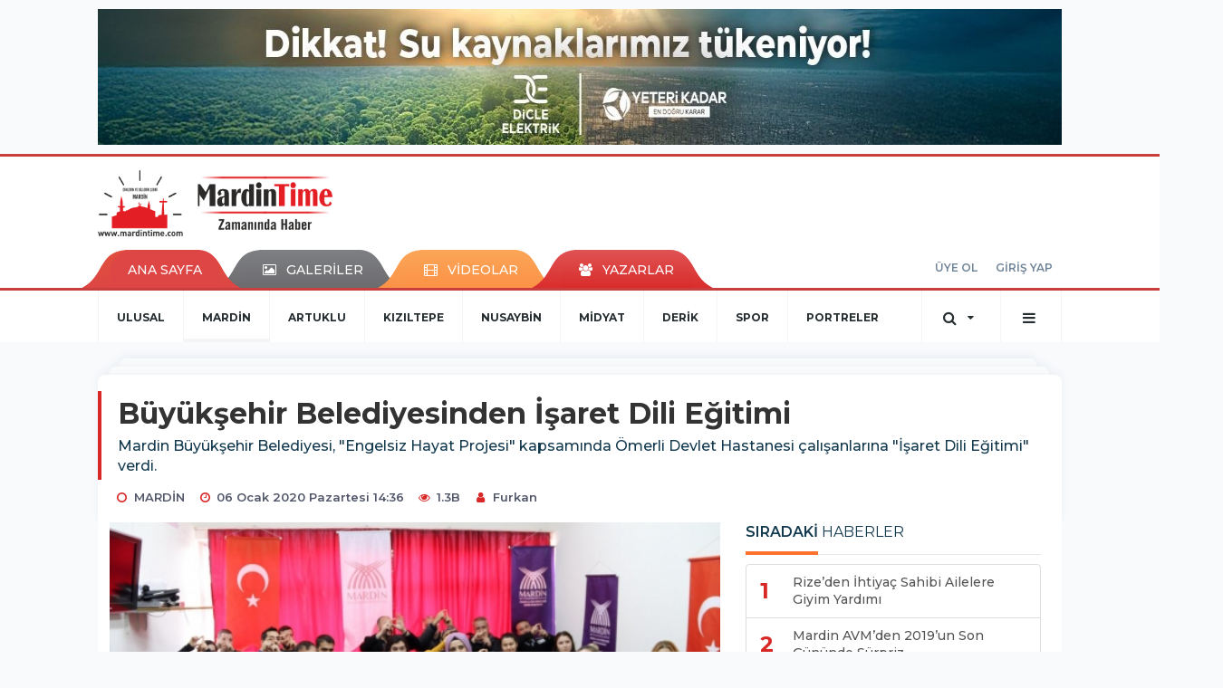

--- FILE ---
content_type: text/html; charset=UTF-8
request_url: https://www.mardintime.com/mardin/buyuksehir-belediyesinden-isaret-dili-egitimi-h8660.html
body_size: 17299
content:
<!DOCTYPE html>
<html class="no-js noie" lang="tr">
<head>
<meta charset="utf-8">
<title>Büyükşehir Belediyesinden İşaret Dili Eğitimi </title>
<meta name="description" content="Mardin Büyükşehir Belediyesi, "Engelsiz Hayat Projesi" kapsamında Ömerli Devlet Hastanesi çalışanlarına "İşaret Dili Eğitimi" verdi." />
<meta name="keywords" content="" />
<meta name="news_keywords" content="" />
<!--meta name="viewport" content="width=device-width, initial-scale=1"-->

<meta name="content-language" content="tr-TR" />
<link rel="alternate" href="https://www.mardintime.com/m/mardin/buyuksehir-belediyesinden-isaret-dili-egitimi-h8660.html" hreflang="tr" media="only screen and (max-width: 640px)"/>

<link rel="canonical" href="https://www.mardintime.com/mardin/buyuksehir-belediyesinden-isaret-dili-egitimi-h8660.html">

<link rel="amphtml" href="https://www.mardintime.com/amp/mardin/buyuksehir-belediyesinden-isaret-dili-egitimi-h8660.html">

  
<link href="//fonts.googleapis.com/css?family=Montserrat:300,400,500,600,700,800,900&amp;amp;subset=latin-ext" rel="stylesheet">
<link rel="stylesheet" href="https://www.mardintime.com/_themes/hs-retina/style/compress.css?v=766091297">
<link rel="stylesheet" href="https://www.mardintime.com/_themes/hs-retina/style/public.php?v=1541105938">
<link href="https://www.mardintime.com/_themes/hs-retina/style/renk.css?v=1959324617" rel="stylesheet"/>
<link href="https://www.mardintime.com/_themes/hs-retina/style/print.css?v=105111655" rel="stylesheet" media="print"/>
<script src="https://www.mardintime.com/_themes/hs-retina/scripts/jquery.js?v=554994504"></script>
<meta property="og:site_name" content="" />
<meta property="og:title" content="Büyükşehir Belediyesinden İşaret Dili Eğitimi " />
<meta property="og:description" content="Mardin Büyükşehir Belediyesi, "Engelsiz Hayat Projesi" kapsamında Ömerli Devlet Hastanesi çalışanlarına "İşaret Dili Eğitimi" verdi." />
<meta property="og:image" content="https://www.mardintime.com/images/resize/100/600x315/haberler/buyuksehir_belediyesinden_isaret_dili_egitimi_h8660.jpg" />
<meta property="og:type" content="article" />
<meta property="og:url" content="https://www.mardintime.com/mardin/buyuksehir-belediyesinden-isaret-dili-egitimi-h8660.html" /><meta http-equiv="refresh" content="120" /><meta name="twitter:card" content="summary_large_image" />
<meta property="og:title" content="Büyükşehir Belediyesinden İşaret Dili Eğitimi " />
<meta name="twitter:url" content="http://www.mardintime.com/mardin/buyuksehir-belediyesinden-isaret-dili-egitimi-h8660.html" />
<meta name="twitter:domain" content="https://www.mardintime.com/" />
<meta name="twitter:site" content="mardintime" />
<meta name="twitter:title" content="Büyükşehir Belediyesinden İşaret Dili Eğitimi " />
 
  <meta name="twitter:description" content="Mardin Büyükşehir Belediyesi, "Engelsiz Hayat Projesi" kapsamında Ömerli Devlet Hastanesi çalışanlarına "İşaret Dili Eğitimi" verdi. " /> 
   
<meta name="twitter:image:src" content="https://www.mardintime.com/images/haberler/buyuksehir_belediyesinden_isaret_dili_egitimi_h8660.jpg" /> 
 

<meta property="og:image:type" content="image/jpeg" />
<meta property="og:image:width" content="555" />
<meta property="og:image:height" content="288" />

<link rel="image_src" type="image/jpeg" href="https://www.mardintime.com/images/haberler/buyuksehir_belediyesinden_isaret_dili_egitimi_h8660.jpg" />

<meta name="dc.language" content="tr">
<meta name="dc.source" content="https://www.mardintime.com/">
<meta name="dc.title" content="Büyükşehir Belediyesinden İşaret Dili Eğitimi ">
<meta name="dc.keywords" content="">
<meta name="dc.description" content="Mardin Büyükşehir Belediyesi, "Engelsiz Hayat Projesi" kapsamında Ömerli Devlet Hastanesi çalışanlarına "İşaret Dili Eğitimi" verdi.">

<link rel="dns-prefetch" href="//www.mardintime.com">
<link rel="dns-prefetch" href="//www.google-analytics.com">
<link rel="dns-prefetch" href="//fonts.gstatic.com">
<link rel="dns-prefetch" href="//mc.yandex.ru">
<link rel="dns-prefetch" href="//fonts.googleapis.com">
<link rel="dns-prefetch" href="//pagead2.googlesyndication.com">
<link rel="dns-prefetch" href="//googleads.g.doubleclick.net">
<link rel="dns-prefetch" href="//google.com">
<link rel="dns-prefetch" href="//gstatic.com">
<link rel="dns-prefetch" href="//connect.facebook.net">
<link rel="dns-prefetch" href="//graph.facebook.com">
<link rel="dns-prefetch" href="//linkedin.com">
<link rel="dns-prefetch" href="//ap.pinterest.com">
<!--[if lt IE 7]>      <html class="no-js lt-ie10 lt-ie9 lt-ie8 lt-ie7"> <![endif]-->
<!--[if IE 7]>         <html class="no-js lt-ie10 lt-ie9 lt-ie8 ie7"> <![endif]-->
<!--[if IE 8]>         <html class="no-js lt-ie10 lt-ie9 ie8"> <![endif]-->
<!--[if IE 9]>         <html class="no-js lt-ie10 ie9"> <![endif]-->
<!--[if gt IE 9]>      <html class="no-js gt-ie9"> <![endif]-->
<!--[if !IE] <![IGNORE[--><!--[IGNORE[]]-->
<script>
var PINE = {"settings":{"theme_path":"https:\/\/www.mardintime.com\/_themes\/hs-retina\/","ajax_url":"_ajax\/","site_url":"https:\/\/www.mardintime.com\/","theme":"hs-retina","analytics":"UA-39139685-1","comment_approved":0,"theme_version":"1.0.8","system_version":"5.14","hs_data_table":"https:\/\/service.tebilisim.com\/puandurumu_json.php","popup_saat":"0","youtube_ch":"0","instagram_followers":"0"}};
</script>
</head>
<body>
  <h1 style="margin: 0px;">
<a href="https://www.mardintime.com/" class="hidden" id="printlogo"><img src="https://www.mardintime.com/images/banner/kjkj.gif" alt="Mardin Time" class="img-responsive"></a>
</h1>
  <div class="container tb-block mt-10 mb-10 block-1"><a href="https://www.mardintime.com/banner.php?id=115" target="_blank" rel="nofollow"><img src="https://www.mardintime.com/thumb.php?src=https://www.mardintime.com/images/banner/WhatsApp-Image-2025-11-06-at-14.00.58.jpeg&w=1300&h=150&q=80" width="1300" height="150" style="width:1300px;height: 150px;border:0" alt="banner115" class="img-responsive"/></a></div>
<header class="header-index" data-header="wide-header">
  <nav id="header" class="navbar navbar-default navbar-border-top hidden-xs">
  <div class="container">
    <div class="navbar-header hide">
      <button type="button" data-toggle="collapsed" data-target="#header_main-menu" class="navbar-toggle collapsed"><i class="fa fa-align-center fa-fw"></i></button>
    </div>
    <div id="header_main-menu" class="navbar-collapse collapse p-0 hidden-xs">
      <div class="row">
        <div class="col-sm-3">
          <a href="https://www.mardintime.com/" id="logo"><img src="https://www.mardintime.com/images/banner/kjkj.gif" alt="Mardin Time" class="img-responsive"></a>
        </div>
            </div>
    </div>
  </div>
</nav>
  <nav id="header-menu" class="navbar navbar-default hidden-xs">
  <div class="container">
    <div class="navbar-collapse">
      <ul id="ana-menu" class="nav navbar-nav navbar-left">
                <li><a href="https://www.mardintime.com/">ANA SAYFA</a></li>
                        <li><a href="https://www.mardintime.com/galeri/"><i class="fa fa-picture-o fa-fw"></i><span>GALERİLER</span></a></li>
                        <li><a href="https://www.mardintime.com/webtv/"><i class="fa fa-film fa-fw"></i><span>VİDEOLAR</span></a></li>
                        <li><a href="https://www.mardintime.com/yazarlar/"><i class="fa fa-users fa-fw"></i><span>YAZARLAR</span></a></li>
                      </ul>
      <ul id="uyelik" class="nav navbar-nav navbar-right">
             <li><a href="https://www.mardintime.com/uyelik.html">ÜYE OL</a></li>
        <li><a href="https://www.mardintime.com/login.html">GİRİŞ YAP</a></li>
                    </ul>
    </div>
  </div>
</nav>
  <nav data-offset="0" id="header-category" class="navbar navbar-default navbar-border-top">
  <div class="container">
    <div class="navbar-header visible-xs">
      <button data-toggle="collapse" data-target="#navbar-menu" class="navbar-toggle collapsed pull-left"><i class="fa fa-align-center fa-fw"></i></button>
      <button data-toggle="collapse" data-target="#navbar-search" class="navbar-toggle collapsed"><i class="fa fa-search fa-fw"></i></button>
    </div>
    <div class="navbar-collapse collapse">
      <ul class="nav navbar-nav navbar-left">
                        <li class="">
          <a href="https://www.mardintime.com/ulusal" >
                          ULUSAL                        </a>
        </li>
                <li class="active">
          <a href="https://www.mardintime.com/mardin" >
                          MARDİN                        </a>
        </li>
                <li class="">
          <a href="https://www.mardintime.com/artuklu" >
                          ARTUKLU                        </a>
        </li>
                <li class="">
          <a href="https://www.mardintime.com/kiziltepe" >
                          KIZILTEPE                        </a>
        </li>
                <li class="">
          <a href="https://www.mardintime.com/nusaybin" >
                          NUSAYBİN                        </a>
        </li>
                <li class="">
          <a href="https://www.mardintime.com/midyat" >
                          MİDYAT                        </a>
        </li>
                <li class="">
          <a href="https://www.mardintime.com/derik" >
                          DERİK                        </a>
        </li>
                <li class="">
          <a href="https://www.mardintime.com/spor" >
                          SPOR                        </a>
        </li>
                <li class="">
          <a href="https://www.mardintime.com/portreler" >
                          PORTRELER                        </a>
        </li>
              </ul>
      <ul class="nav navbar-nav navbar-right">
        <li class="dropdown">
<a href="#" data-toggle="dropdown" class="dropdown-toggle"><i class="fa fa-search fa-lg fa-fw"></i><i class="fa fa-caret-down fa-fw"></i></a>
  <div class="dropdown-menu">
    <form action="https://www.mardintime.com/" method="get">
    <div class="input-group">
      <input type="hidden" name="m" value="arama">
      <input type="text" name="q" placeholder="Arama yapmak için birşeyler yazın.." class="form-control input-lg">
      <input type="hidden" name="auth" value="22b20eccb90fe115acc5734f1021006a66252a1f" />
      <div class="input-group-btn">
        <button type="submit" class="btn btn-info btn-lg">Ara</button>
      </div>
    </div>
    </form>
  </div>
</li>
                <li id="category-diger" class="dropdown"><a href="#" data-toggle="dropdown" class="dropdown-toggle"><i class="fa fa-bars fa-lg fa-fw"></i></a>
          <ul class="dropdown-menu">
                        <li><a href="https://www.mardintime.com/maksat-muhabbet">MAKSAT MUHABBET</a></li>
                        <li><a href="https://www.mardintime.com/egitim">EĞİTİM</a></li>
                        <li><a href="https://www.mardintime.com/dunya">DÜNYA</a></li>
                        <li><a href="https://www.mardintime.com/ekonomi">EKONOMİ</a></li>
                        <li><a href="https://www.mardintime.com/siyaset">SİYASET</a></li>
                        <li><a href="https://www.mardintime.com/saglik">SAĞLIK</a></li>
                        <li><a href="https://www.mardintime.com/kultur-sanat">KÜLTÜR SANAT</a></li>
                        <li><a href="https://www.mardintime.com/teknoloji">TEKNOLOJİ</a></li>
                        <li><a href="https://www.mardintime.com/magazin">MAGAZİN</a></li>
                        <li><a href="https://www.mardintime.com/dugunlerimiz">DÜĞÜNLERİMİZ</a></li>
                        <li><a href="https://www.mardintime.com/yasam">YAŞAM</a></li>
                        <li><a href="https://www.mardintime.com/tanitim">TANITIM</a></li>
                        <li><a href="https://www.mardintime.com/guncel">GÜNCEL</a></li>
                        <li><a href="https://www.mardintime.com/emlak">EMLAK</a></li>
                        <li><a href="https://www.mardintime.com/yazar-makale">YAZAR-MAKALE</a></li>
                        <li><a href="https://www.mardintime.com/reklam">REKLAM</a></li>
                        <li><a href="https://www.mardintime.com/muzik">MÜZİK</a></li>
                        <li><a href="https://www.mardintime.com/yesilli">YEŞİLLİ</a></li>
                      </ul>
        </li>
              </ul> 
    </div>
  </div>
</nav>
</header>
<div class="clearfix"></div>
  <main>
    <div id="haberler" class="container mt-36">
  <div id="detay" class="inf_append panel panel-default panel-page current_news" news_id="8660" title="Büyükşehir Belediyesinden İşaret Dili Eğitimi " data-path="aHR0cDovL3d3dy5tYXJkaW50aW1lLmNvbS9tYXJkaW4vYnV5dWtzZWhpci1iZWxlZGl5ZXNpbmRlbi1pc2FyZXQtZGlsaS1lZ2l0aW1pLWg4NjYwLmh0bWw=">
    <div class="panel-heading">
      <div class="panel-title">
        <h1 class="font-bold">Büyükşehir Belediyesinden İşaret Dili Eğitimi </h1>
                <p class="font-medium mb-0">Mardin Büyükşehir Belediyesi, "Engelsiz Hayat Projesi" kapsamında Ömerli Devlet Hastanesi çalışanlarına "İşaret Dili Eğitimi" verdi. </p>
              </div>
      <ul id="nav-info" class="list-inline mb-0">
        <li><i class="fa fa-circle-o fa-fw"></i><span>MARDİN</span></li>
        <li><i class="fa fa-clock-o fa-fw"></i><span>06 Ocak 2020 Pazartesi 14:36</span></li>
                <li><i class="fa fa-eye fa-fw"></i><span class="hitCounter-8660">1.3B</span></li>
                          <li><i class="fa fa-user fa-fw"></i><span><a href="https://www.mardintime.com/profil/22/furkan">Furkan</a></span></li>
              </ul>
    </div>
    <div class="panel-body pt-0">
      <div class="row">
        <div class="col-sm-8 panel-body pt-0 pl-0">
                              <img src="https://www.mardintime.com/images/haberler/buyuksehir_belediyesinden_isaret_dili_egitimi_h8660.jpg" alt="Büyükşehir Belediyesinden İşaret Dili Eğitimi " style="width:100%" class="img-responsive mb-10">
                              <ul class="nav nav-pills mb-10 pull-left">
              <div class="pine-share-haber share-desktop" data-id="8660" style="font-size: 18px;"></div>

          </ul>

          
          <ul class="nav nav-pills mb-10 font-resize pull-right">
            <li class="btn btn-default" onclick="textDown(8660)"><i class="fa fa-font" aria-hidden="true"></i><i class="fa fa-minus" aria-hidden="true"></i></li>
            <li class="btn btn-default" onclick="textUp(8660)"><i class="fa fa-font" aria-hidden="true"></i><i class="fa fa-plus" aria-hidden="true"></i></li>
            <li class="btn btn-default mr-0" onclick="textClear(8660)"><i class="fa fa-font" aria-hidden="true"></i></li>
          </ul>
          <div class="clearfix"></div>
          <div id="detay-metin" class="text" data-text-id="8660">
                                                  <p class="MsoNormal">Mardin Büyükşehir Belediyesi Kadın ve Aile Hizmet Daire Başkanlığı, Vali/Büyükşehir Belediye Başkan V. Mustafa Yaman’ın talimatları doğrultusunda hayata geçirdiği Engelsiz Hayat Projesi kapsamında ‘işaret dili eğitimi’ vermeye başladı.</p>
<p class="MsoNormal">Proje, Mardin genelinde işitme engeli bulunan, dil ve konuşma bozukluğu olan bireylerinde resmi ve özel kurumlarda eğitim, iş, sağlık, çalışma, hukuki ve benzeri durumlarda çevreleriyle engel olmadan iletişime geçebilmeleri amacıyla başlatıldı.</p><div class="p_ad"></div>
<p class="MsoNormal">Kadın ve Aile Hizmetleri Daire Başkanlığı bünyesinde başlatılan İşaret Dili Kursu, kurum binasında haftanın 3 günü günde 4 saat olmak üzere eğitimler veriliyor. 10 hafta ve 120 saatin sonunda kurslara katılan kursiyerlere MEB onaylı sertifika veriliyor.</p>
<p class="MsoNormal">Kadın ve Aile Hizmetleri Daire Başkanlığı, sivil toplum kuruluşu ile sağlık kurumlarından gelen talepler doğrultusunda çalışan ve gönüllülere eğitimler vermekte. Bu kapsamda Ömerli Devlet Hastanesi çalışanlarına ‘İşaret Dili Eğitimi’ verildi. Eğitimlerini başarıyla tamamlayan personeller işitme engellilerin sesi olacak.</p>
<p class="MsoNormal">Vali/Büyükşehir Belediye Başkan V. Mustafa Yaman, Büyükşehir Belediyesi olarak her zaman için dezavantajlı grupların yanında olduklarını vurguladı.</p>
<p class="MsoNormal">Yaman, “Kadın ve Aile Hizmetleri Daire Başkanlığımız Engelsiz Hayat Projesi kapsamında hayata geçirdiği İşaret Dili Kursları ile şehir genelinde gelen talepler doğrultusunda STK ve Sağlık Kurumlarının çalışan ve gönüllülerine eğitimler veriyor. Amacımız, her alanda işitme ve konuşma sorunu olan bireylerimize rahat bir yaşam sunmak. Her kurumda işaret dilinden anlayan çalışan veya gönüllünün olması bu yönde engeli bulunan hemşehrimizin kendini ifade etme ve sorununun çözümü konusunda kolaylık sağlayacak. Projede emeği geçenlere teşekkür ederim. Gerçekten çok anlamlı bir çalışma” dedi.</p>
<!--[if gte mso 9]><xml>
<o:OfficeDocumentSettings>
<o:AllowPNG />
</o:OfficeDocumentSettings>
</xml><![endif]--><!--[if gte mso 9]><xml>
<w:WordDocument>
<w:View>Normal</w:View>
<w:Zoom>0</w:Zoom>
<w:TrackMoves />
<w:TrackFormatting />
<w:HyphenationZone>21</w:HyphenationZone>
<w:PunctuationKerning />
<w:ValidateAgainstSchemas />
<w:SaveIfXMLInvalid>false</w:SaveIfXMLInvalid>
<w:IgnoreMixedContent>false</w:IgnoreMixedContent>
<w:AlwaysShowPlaceholderText>false</w:AlwaysShowPlaceholderText>
<w:DoNotPromoteQF />
<w:LidThemeOther>TR</w:LidThemeOther>
<w:LidThemeAsian>X-NONE</w:LidThemeAsian>
<w:LidThemeComplexScript>X-NONE</w:LidThemeComplexScript>
<w:Compatibility>
<w:BreakWrappedTables />
<w:SnapToGridInCell />
<w:WrapTextWithPunct />
<w:UseAsianBreakRules />
<w:DontGrowAutofit />
<w:SplitPgBreakAndParaMark />
<w:EnableOpenTypeKerning />
<w:DontFlipMirrorIndents />
<w:OverrideTableStyleHps />
</w:Compatibility>
<m:mathPr>
<m:mathFont m:val="Cambria Math" />
<m:brkBin m:val="before" />
<m:brkBinSub m:val="&#45;-" />
<m:smallFrac m:val="off" />
<m:dispDef />
<m:lMargin m:val="0" />
<m:rMargin m:val="0" />
<m:defJc m:val="centerGroup" />
<m:wrapIndent m:val="1440" />
<m:intLim m:val="subSup" />
<m:naryLim m:val="undOvr" />
</m:mathPr></w:WordDocument>
</xml><![endif]--><!--[if gte mso 9]><xml>
<w:LatentStyles DefLockedState="false" DefUnhideWhenUsed="true"
DefSemiHidden="true" DefQFormat="false" DefPriority="99"
LatentStyleCount="267">
<w:LsdException Locked="false" Priority="0" SemiHidden="false"
UnhideWhenUsed="false" QFormat="true" Name="Normal" />
<w:LsdException Locked="false" Priority="9" SemiHidden="false"
UnhideWhenUsed="false" QFormat="true" Name="heading 1" />
<w:LsdException Locked="false" Priority="9" QFormat="true" Name="heading 2" />
<w:LsdException Locked="false" Priority="9" QFormat="true" Name="heading 3" />
<w:LsdException Locked="false" Priority="9" QFormat="true" Name="heading 4" />
<w:LsdException Locked="false" Priority="9" QFormat="true" Name="heading 5" />
<w:LsdException Locked="false" Priority="9" QFormat="true" Name="heading 6" />
<w:LsdException Locked="false" Priority="9" QFormat="true" Name="heading 7" />
<w:LsdException Locked="false" Priority="9" QFormat="true" Name="heading 8" />
<w:LsdException Locked="false" Priority="9" QFormat="true" Name="heading 9" />
<w:LsdException Locked="false" Priority="39" Name="toc 1" />
<w:LsdException Locked="false" Priority="39" Name="toc 2" />
<w:LsdException Locked="false" Priority="39" Name="toc 3" />
<w:LsdException Locked="false" Priority="39" Name="toc 4" />
<w:LsdException Locked="false" Priority="39" Name="toc 5" />
<w:LsdException Locked="false" Priority="39" Name="toc 6" />
<w:LsdException Locked="false" Priority="39" Name="toc 7" />
<w:LsdException Locked="false" Priority="39" Name="toc 8" />
<w:LsdException Locked="false" Priority="39" Name="toc 9" />
<w:LsdException Locked="false" Priority="35" QFormat="true" Name="caption" />
<w:LsdException Locked="false" Priority="10" SemiHidden="false"
UnhideWhenUsed="false" QFormat="true" Name="Title" />
<w:LsdException Locked="false" Priority="1" Name="Default Paragraph Font" />
<w:LsdException Locked="false" Priority="11" SemiHidden="false"
UnhideWhenUsed="false" QFormat="true" Name="Subtitle" />
<w:LsdException Locked="false" Priority="22" SemiHidden="false"
UnhideWhenUsed="false" QFormat="true" Name="Strong" />
<w:LsdException Locked="false" Priority="20" SemiHidden="false"
UnhideWhenUsed="false" QFormat="true" Name="Emphasis" />
<w:LsdException Locked="false" Priority="59" SemiHidden="false"
UnhideWhenUsed="false" Name="Table Grid" />
<w:LsdException Locked="false" UnhideWhenUsed="false" Name="Placeholder Text" />
<w:LsdException Locked="false" Priority="1" SemiHidden="false"
UnhideWhenUsed="false" QFormat="true" Name="No Spacing" />
<w:LsdException Locked="false" Priority="60" SemiHidden="false"
UnhideWhenUsed="false" Name="Light Shading" />
<w:LsdException Locked="false" Priority="61" SemiHidden="false"
UnhideWhenUsed="false" Name="Light List" />
<w:LsdException Locked="false" Priority="62" SemiHidden="false"
UnhideWhenUsed="false" Name="Light Grid" />
<w:LsdException Locked="false" Priority="63" SemiHidden="false"
UnhideWhenUsed="false" Name="Medium Shading 1" />
<w:LsdException Locked="false" Priority="64" SemiHidden="false"
UnhideWhenUsed="false" Name="Medium Shading 2" />
<w:LsdException Locked="false" Priority="65" SemiHidden="false"
UnhideWhenUsed="false" Name="Medium List 1" />
<w:LsdException Locked="false" Priority="66" SemiHidden="false"
UnhideWhenUsed="false" Name="Medium List 2" />
<w:LsdException Locked="false" Priority="67" SemiHidden="false"
UnhideWhenUsed="false" Name="Medium Grid 1" />
<w:LsdException Locked="false" Priority="68" SemiHidden="false"
UnhideWhenUsed="false" Name="Medium Grid 2" />
<w:LsdException Locked="false" Priority="69" SemiHidden="false"
UnhideWhenUsed="false" Name="Medium Grid 3" />
<w:LsdException Locked="false" Priority="70" SemiHidden="false"
UnhideWhenUsed="false" Name="Dark List" />
<w:LsdException Locked="false" Priority="71" SemiHidden="false"
UnhideWhenUsed="false" Name="Colorful Shading" />
<w:LsdException Locked="false" Priority="72" SemiHidden="false"
UnhideWhenUsed="false" Name="Colorful List" />
<w:LsdException Locked="false" Priority="73" SemiHidden="false"
UnhideWhenUsed="false" Name="Colorful Grid" />
<w:LsdException Locked="false" Priority="60" SemiHidden="false"
UnhideWhenUsed="false" Name="Light Shading Accent 1" />
<w:LsdException Locked="false" Priority="61" SemiHidden="false"
UnhideWhenUsed="false" Name="Light List Accent 1" />
<w:LsdException Locked="false" Priority="62" SemiHidden="false"
UnhideWhenUsed="false" Name="Light Grid Accent 1" />
<w:LsdException Locked="false" Priority="63" SemiHidden="false"
UnhideWhenUsed="false" Name="Medium Shading 1 Accent 1" />
<w:LsdException Locked="false" Priority="64" SemiHidden="false"
UnhideWhenUsed="false" Name="Medium Shading 2 Accent 1" />
<w:LsdException Locked="false" Priority="65" SemiHidden="false"
UnhideWhenUsed="false" Name="Medium List 1 Accent 1" />
<w:LsdException Locked="false" UnhideWhenUsed="false" Name="Revision" />
<w:LsdException Locked="false" Priority="34" SemiHidden="false"
UnhideWhenUsed="false" QFormat="true" Name="List Paragraph" />
<w:LsdException Locked="false" Priority="29" SemiHidden="false"
UnhideWhenUsed="false" QFormat="true" Name="Quote" />
<w:LsdException Locked="false" Priority="30" SemiHidden="false"
UnhideWhenUsed="false" QFormat="true" Name="Intense Quote" />
<w:LsdException Locked="false" Priority="66" SemiHidden="false"
UnhideWhenUsed="false" Name="Medium List 2 Accent 1" />
<w:LsdException Locked="false" Priority="67" SemiHidden="false"
UnhideWhenUsed="false" Name="Medium Grid 1 Accent 1" />
<w:LsdException Locked="false" Priority="68" SemiHidden="false"
UnhideWhenUsed="false" Name="Medium Grid 2 Accent 1" />
<w:LsdException Locked="false" Priority="69" SemiHidden="false"
UnhideWhenUsed="false" Name="Medium Grid 3 Accent 1" />
<w:LsdException Locked="false" Priority="70" SemiHidden="false"
UnhideWhenUsed="false" Name="Dark List Accent 1" />
<w:LsdException Locked="false" Priority="71" SemiHidden="false"
UnhideWhenUsed="false" Name="Colorful Shading Accent 1" />
<w:LsdException Locked="false" Priority="72" SemiHidden="false"
UnhideWhenUsed="false" Name="Colorful List Accent 1" />
<w:LsdException Locked="false" Priority="73" SemiHidden="false"
UnhideWhenUsed="false" Name="Colorful Grid Accent 1" />
<w:LsdException Locked="false" Priority="60" SemiHidden="false"
UnhideWhenUsed="false" Name="Light Shading Accent 2" />
<w:LsdException Locked="false" Priority="61" SemiHidden="false"
UnhideWhenUsed="false" Name="Light List Accent 2" />
<w:LsdException Locked="false" Priority="62" SemiHidden="false"
UnhideWhenUsed="false" Name="Light Grid Accent 2" />
<w:LsdException Locked="false" Priority="63" SemiHidden="false"
UnhideWhenUsed="false" Name="Medium Shading 1 Accent 2" />
<w:LsdException Locked="false" Priority="64" SemiHidden="false"
UnhideWhenUsed="false" Name="Medium Shading 2 Accent 2" />
<w:LsdException Locked="false" Priority="65" SemiHidden="false"
UnhideWhenUsed="false" Name="Medium List 1 Accent 2" />
<w:LsdException Locked="false" Priority="66" SemiHidden="false"
UnhideWhenUsed="false" Name="Medium List 2 Accent 2" />
<w:LsdException Locked="false" Priority="67" SemiHidden="false"
UnhideWhenUsed="false" Name="Medium Grid 1 Accent 2" />
<w:LsdException Locked="false" Priority="68" SemiHidden="false"
UnhideWhenUsed="false" Name="Medium Grid 2 Accent 2" />
<w:LsdException Locked="false" Priority="69" SemiHidden="false"
UnhideWhenUsed="false" Name="Medium Grid 3 Accent 2" />
<w:LsdException Locked="false" Priority="70" SemiHidden="false"
UnhideWhenUsed="false" Name="Dark List Accent 2" />
<w:LsdException Locked="false" Priority="71" SemiHidden="false"
UnhideWhenUsed="false" Name="Colorful Shading Accent 2" />
<w:LsdException Locked="false" Priority="72" SemiHidden="false"
UnhideWhenUsed="false" Name="Colorful List Accent 2" />
<w:LsdException Locked="false" Priority="73" SemiHidden="false"
UnhideWhenUsed="false" Name="Colorful Grid Accent 2" />
<w:LsdException Locked="false" Priority="60" SemiHidden="false"
UnhideWhenUsed="false" Name="Light Shading Accent 3" />
<w:LsdException Locked="false" Priority="61" SemiHidden="false"
UnhideWhenUsed="false" Name="Light List Accent 3" />
<w:LsdException Locked="false" Priority="62" SemiHidden="false"
UnhideWhenUsed="false" Name="Light Grid Accent 3" />
<w:LsdException Locked="false" Priority="63" SemiHidden="false"
UnhideWhenUsed="false" Name="Medium Shading 1 Accent 3" />
<w:LsdException Locked="false" Priority="64" SemiHidden="false"
UnhideWhenUsed="false" Name="Medium Shading 2 Accent 3" />
<w:LsdException Locked="false" Priority="65" SemiHidden="false"
UnhideWhenUsed="false" Name="Medium List 1 Accent 3" />
<w:LsdException Locked="false" Priority="66" SemiHidden="false"
UnhideWhenUsed="false" Name="Medium List 2 Accent 3" />
<w:LsdException Locked="false" Priority="67" SemiHidden="false"
UnhideWhenUsed="false" Name="Medium Grid 1 Accent 3" />
<w:LsdException Locked="false" Priority="68" SemiHidden="false"
UnhideWhenUsed="false" Name="Medium Grid 2 Accent 3" />
<w:LsdException Locked="false" Priority="69" SemiHidden="false"
UnhideWhenUsed="false" Name="Medium Grid 3 Accent 3" />
<w:LsdException Locked="false" Priority="70" SemiHidden="false"
UnhideWhenUsed="false" Name="Dark List Accent 3" />
<w:LsdException Locked="false" Priority="71" SemiHidden="false"
UnhideWhenUsed="false" Name="Colorful Shading Accent 3" />
<w:LsdException Locked="false" Priority="72" SemiHidden="false"
UnhideWhenUsed="false" Name="Colorful List Accent 3" />
<w:LsdException Locked="false" Priority="73" SemiHidden="false"
UnhideWhenUsed="false" Name="Colorful Grid Accent 3" />
<w:LsdException Locked="false" Priority="60" SemiHidden="false"
UnhideWhenUsed="false" Name="Light Shading Accent 4" />
<w:LsdException Locked="false" Priority="61" SemiHidden="false"
UnhideWhenUsed="false" Name="Light List Accent 4" />
<w:LsdException Locked="false" Priority="62" SemiHidden="false"
UnhideWhenUsed="false" Name="Light Grid Accent 4" />
<w:LsdException Locked="false" Priority="63" SemiHidden="false"
UnhideWhenUsed="false" Name="Medium Shading 1 Accent 4" />
<w:LsdException Locked="false" Priority="64" SemiHidden="false"
UnhideWhenUsed="false" Name="Medium Shading 2 Accent 4" />
<w:LsdException Locked="false" Priority="65" SemiHidden="false"
UnhideWhenUsed="false" Name="Medium List 1 Accent 4" />
<w:LsdException Locked="false" Priority="66" SemiHidden="false"
UnhideWhenUsed="false" Name="Medium List 2 Accent 4" />
<w:LsdException Locked="false" Priority="67" SemiHidden="false"
UnhideWhenUsed="false" Name="Medium Grid 1 Accent 4" />
<w:LsdException Locked="false" Priority="68" SemiHidden="false"
UnhideWhenUsed="false" Name="Medium Grid 2 Accent 4" />
<w:LsdException Locked="false" Priority="69" SemiHidden="false"
UnhideWhenUsed="false" Name="Medium Grid 3 Accent 4" />
<w:LsdException Locked="false" Priority="70" SemiHidden="false"
UnhideWhenUsed="false" Name="Dark List Accent 4" />
<w:LsdException Locked="false" Priority="71" SemiHidden="false"
UnhideWhenUsed="false" Name="Colorful Shading Accent 4" />
<w:LsdException Locked="false" Priority="72" SemiHidden="false"
UnhideWhenUsed="false" Name="Colorful List Accent 4" />
<w:LsdException Locked="false" Priority="73" SemiHidden="false"
UnhideWhenUsed="false" Name="Colorful Grid Accent 4" />
<w:LsdException Locked="false" Priority="60" SemiHidden="false"
UnhideWhenUsed="false" Name="Light Shading Accent 5" />
<w:LsdException Locked="false" Priority="61" SemiHidden="false"
UnhideWhenUsed="false" Name="Light List Accent 5" />
<w:LsdException Locked="false" Priority="62" SemiHidden="false"
UnhideWhenUsed="false" Name="Light Grid Accent 5" />
<w:LsdException Locked="false" Priority="63" SemiHidden="false"
UnhideWhenUsed="false" Name="Medium Shading 1 Accent 5" />
<w:LsdException Locked="false" Priority="64" SemiHidden="false"
UnhideWhenUsed="false" Name="Medium Shading 2 Accent 5" />
<w:LsdException Locked="false" Priority="65" SemiHidden="false"
UnhideWhenUsed="false" Name="Medium List 1 Accent 5" />
<w:LsdException Locked="false" Priority="66" SemiHidden="false"
UnhideWhenUsed="false" Name="Medium List 2 Accent 5" />
<w:LsdException Locked="false" Priority="67" SemiHidden="false"
UnhideWhenUsed="false" Name="Medium Grid 1 Accent 5" />
<w:LsdException Locked="false" Priority="68" SemiHidden="false"
UnhideWhenUsed="false" Name="Medium Grid 2 Accent 5" />
<w:LsdException Locked="false" Priority="69" SemiHidden="false"
UnhideWhenUsed="false" Name="Medium Grid 3 Accent 5" />
<w:LsdException Locked="false" Priority="70" SemiHidden="false"
UnhideWhenUsed="false" Name="Dark List Accent 5" />
<w:LsdException Locked="false" Priority="71" SemiHidden="false"
UnhideWhenUsed="false" Name="Colorful Shading Accent 5" />
<w:LsdException Locked="false" Priority="72" SemiHidden="false"
UnhideWhenUsed="false" Name="Colorful List Accent 5" />
<w:LsdException Locked="false" Priority="73" SemiHidden="false"
UnhideWhenUsed="false" Name="Colorful Grid Accent 5" />
<w:LsdException Locked="false" Priority="60" SemiHidden="false"
UnhideWhenUsed="false" Name="Light Shading Accent 6" />
<w:LsdException Locked="false" Priority="61" SemiHidden="false"
UnhideWhenUsed="false" Name="Light List Accent 6" />
<w:LsdException Locked="false" Priority="62" SemiHidden="false"
UnhideWhenUsed="false" Name="Light Grid Accent 6" />
<w:LsdException Locked="false" Priority="63" SemiHidden="false"
UnhideWhenUsed="false" Name="Medium Shading 1 Accent 6" />
<w:LsdException Locked="false" Priority="64" SemiHidden="false"
UnhideWhenUsed="false" Name="Medium Shading 2 Accent 6" />
<w:LsdException Locked="false" Priority="65" SemiHidden="false"
UnhideWhenUsed="false" Name="Medium List 1 Accent 6" />
<w:LsdException Locked="false" Priority="66" SemiHidden="false"
UnhideWhenUsed="false" Name="Medium List 2 Accent 6" />
<w:LsdException Locked="false" Priority="67" SemiHidden="false"
UnhideWhenUsed="false" Name="Medium Grid 1 Accent 6" />
<w:LsdException Locked="false" Priority="68" SemiHidden="false"
UnhideWhenUsed="false" Name="Medium Grid 2 Accent 6" />
<w:LsdException Locked="false" Priority="69" SemiHidden="false"
UnhideWhenUsed="false" Name="Medium Grid 3 Accent 6" />
<w:LsdException Locked="false" Priority="70" SemiHidden="false"
UnhideWhenUsed="false" Name="Dark List Accent 6" />
<w:LsdException Locked="false" Priority="71" SemiHidden="false"
UnhideWhenUsed="false" Name="Colorful Shading Accent 6" />
<w:LsdException Locked="false" Priority="72" SemiHidden="false"
UnhideWhenUsed="false" Name="Colorful List Accent 6" />
<w:LsdException Locked="false" Priority="73" SemiHidden="false"
UnhideWhenUsed="false" Name="Colorful Grid Accent 6" />
<w:LsdException Locked="false" Priority="19" SemiHidden="false"
UnhideWhenUsed="false" QFormat="true" Name="Subtle Emphasis" />
<w:LsdException Locked="false" Priority="21" SemiHidden="false"
UnhideWhenUsed="false" QFormat="true" Name="Intense Emphasis" />
<w:LsdException Locked="false" Priority="31" SemiHidden="false"
UnhideWhenUsed="false" QFormat="true" Name="Subtle Reference" />
<w:LsdException Locked="false" Priority="32" SemiHidden="false"
UnhideWhenUsed="false" QFormat="true" Name="Intense Reference" />
<w:LsdException Locked="false" Priority="33" SemiHidden="false"
UnhideWhenUsed="false" QFormat="true" Name="Book Title" />
<w:LsdException Locked="false" Priority="37" Name="Bibliography" />
<w:LsdException Locked="false" Priority="39" QFormat="true" Name="TOC Heading" />
</w:LatentStyles>
</xml><![endif]--><!--[if gte mso 10]>
<style>
/* Style Definitions */
table.MsoNormalTable
{mso-style-name:"Normal Tablo";
mso-tstyle-rowband-size:0;
mso-tstyle-colband-size:0;
mso-style-noshow:yes;
mso-style-priority:99;
mso-style-parent:"";
mso-padding-alt:0cm 5.4pt 0cm 5.4pt;
mso-para-margin-top:0cm;
mso-para-margin-right:0cm;
mso-para-margin-bottom:8.0pt;
mso-para-margin-left:0cm;
line-height:107%;
mso-pagination:widow-orphan;
font-size:11.0pt;
font-family:"Calibri","sans-serif";
mso-ascii-font-family:Calibri;
mso-ascii-theme-font:minor-latin;
mso-hansi-font-family:Calibri;
mso-hansi-theme-font:minor-latin;
mso-bidi-font-family:"Times New Roman";
mso-bidi-theme-font:minor-bidi;
mso-fareast-language:EN-US;}
</style>
<![endif]--></p>                                    <div class="clearfix"></div>
            <span class="pull-right">
              <i>Güncelleme Tarihi: 09 Ocak 2020, 22:39</i>
            </span>
            <div class="clearfix"></div>
                      </div>
                       <div class="media editor-profil">
                <div class="media-left">
                  <a href="https://www.mardintime.com/profil/22/furkan">
                    <img class="media-object" src="https://www.mardintime.com/_themes/hs-retina/images/no_author.jpg" alt="Furkan">
                  </a>
                </div>
                <div class="media-body">
                  <h4 class="media-heading">Furkan</h4>
                  <p style="font-size: 13px;padding-left: 3px;"></p>
                                   </div>
              </div>
                              

                          <div class="keywords"></div>
                    <!-- Yorumunuz-->
<div id="yorumlar" class="panel panel-default mt-18">
            <div class="panel-heading">
  <div class="panel-title">
    <div class="dis_table">
      <div class="dis_table-cell media-middle"><i class="fa fa-commenting fa-fw text-info"></i><span>YORUM EKLE</span></div>
    </div>
  </div>
</div>

<div class="panel-body" id="yp8660">
  <div id="tesekkur" class="alert alert-success" style="display:none;">
    <p class="text-center">Yorumunuz Onaylanmak Üzere Gönderildi</p>
  </div>
<form name="ekle" id="yorumformu">
  <div class="row">
  <div class="col-sm-6">
  <div class="form-group">
    <label for="name" class="control-label">Adınız Soyadınız</label>
      <input type="text" class="form-control" name="isim" id="name"  required>
  </div>
</div>
<div class="col-sm-12">
  <div class="form-group">
    <label for="comment" class="control-label">Yorum</label>
      <textarea name="yorum" id="comment" class="form-control" rows="8" required></textarea>
  </div>
</div>
<div class="clearfix"></div>
  <input name="hid" type="hidden" value="8660"/>
  <input name="mid" type="hidden" value="8660"/>
  <input name="uid" type="hidden" value="0"/>
  <input name="cevap_id" type="hidden" value="0"/>
  <input type="hidden" name="cevap" value="" class="answer" />
  <input type="hidden" name="token" value="" />
  <input type="hidden" name="tip" value="haber" />

  <div class="col-sm-12">
  <div class="form-group text-center">
     <a href="javascript:void(0)" onclick="javascript:comment_send(8660);return false;" class="btn btn-success pull-right">Gönder</a>
  </div>
</div>

</form>
<div class="col-sm-12 mt-18">
<div class="alert alert-info answer" style="display:none;">Yanıt : <b>@name</b>
<button type="button" class="close kaldir" data-dismiss="alert" aria-label="Close">
<span aria-hidden="true">&times;</span>
</button>
</div>
</div>
</div>
</div>
    <!-- Yorumlar-->
</div>
                </div>
        <div class="col-sm-4 right-block" id="sticky-sidebar">
	<div class="pos-relative mb-10">
  <ul class="nav nav-tabs mb-10">
    <li class="active"><a href="#" data-toggle="tab" class="pt-0" title="<b>SIRADAKİ</b><span> HABERLER</span>"><b>SIRADAKİ</b><span> HABERLER</span></a></li>
  </ul>
  <div>
    <div class="list-group mb-0">
              <a href="https://www.mardintime.com/kiziltepe/rizeden-ihtiyac-sahibi-ailelere-giyim-yardimi-h8661.html" title="Rize’den İhtiyaç Sahibi Ailelere Giyim Yardımı"  class="list-group-item">
          <i class="media-left media-middle">1</i>
          <span class="media-middle media-body font-medium">Rize’den İhtiyaç Sahibi Ailelere Giyim Yardımı</span>
        </a>
            <a href="https://www.mardintime.com/artuklu/mardin-avmden-2019un-son-gununde-surpriz-odul-h8662.html" title="Mardin AVM’den 2019’un Son Gününde Sürpriz..."  class="list-group-item">
          <i class="media-left media-middle">2</i>
          <span class="media-middle media-body font-medium">Mardin AVM’den 2019’un Son Gününde Sürpriz...</span>
        </a>
            <a href="https://www.mardintime.com/kiziltepe/ak-parti-kiziltepe-ilce-baskan-adaylari-belli-oldu-h8663.html" title="AK Parti Kızıltepe İlçe Başkan Adayları Belli..."  class="list-group-item">
          <i class="media-left media-middle">3</i>
          <span class="media-middle media-body font-medium">AK Parti Kızıltepe İlçe Başkan Adayları Belli...</span>
        </a>
            <a href="https://www.mardintime.com/mardin/buz-pisti-kayitlari-basladi-h8664.html" title="Buz Pisti Kayıtları Başladı"  class="list-group-item">
          <i class="media-left media-middle">4</i>
          <span class="media-middle media-body font-medium">Buz Pisti Kayıtları Başladı</span>
        </a>
            <a href="https://www.mardintime.com/egitim/sumer-kiziltepede-akademik-basariyi-arttirma-toplantisi-yapti-h8665.html" title="SÜMER, KIZILTEPE'DE AKADEMİK BAŞARIYI ARTTIRMA..."  class="list-group-item">
          <i class="media-left media-middle">5</i>
          <span class="media-middle media-body font-medium">SÜMER, KIZILTEPE'DE AKADEMİK BAŞARIYI ARTTIRMA...</span>
        </a>
            <a href="https://www.mardintime.com/artuklu/baskan-tutasidan-calisan-gazeteciler-gunu-ziyaretleri-h8666.html" title="Başkan Tutaşı’dan Çalışan Gazeteciler Günü..."  class="list-group-item">
          <i class="media-left media-middle">6</i>
          <span class="media-middle media-body font-medium">Başkan Tutaşı’dan Çalışan Gazeteciler Günü...</span>
        </a>
            <a href="https://www.mardintime.com/mardin/gezelim-gorelim-uretmeyi-ogrenelim-projesi-h8667.html" title="Gezelim Görelim Üretmeyi Öğrenelim Projesi"  class="list-group-item">
          <i class="media-left media-middle">7</i>
          <span class="media-middle media-body font-medium">Gezelim Görelim Üretmeyi Öğrenelim Projesi</span>
        </a>
            <a href="https://www.mardintime.com/mardin/il-baskani-kilictan-10-ocak-gazeteciler-gunu-mesaji-h8668.html" title="İl Başkanı Kılıç’tan 10 Ocak Gazeteciler Günü..."  class="list-group-item">
          <i class="media-left media-middle">8</i>
          <span class="media-middle media-body font-medium">İl Başkanı Kılıç’tan 10 Ocak Gazeteciler Günü...</span>
        </a>
            <a href="https://www.mardintime.com/mardin/is-dunyasi-ve-stklarin-etkin-isimleri-kobiler-icin-mardinde-bulusuyor-h8669.html" title="İş Dünyası Ve Stk’ların Etkin İsimleri Kobi’ler..."  class="list-group-item">
          <i class="media-left media-middle">9</i>
          <span class="media-middle media-body font-medium">İş Dünyası Ve Stk’ların Etkin İsimleri Kobi’ler...</span>
        </a>
            <a href="https://www.mardintime.com/mardin/milletvekili-demirkayadan-gazeteciler-gunu-mesaji-h8670.html" title="Milletvekili Demirkaya´dan Gazeteciler Günü Mesajı"  class="list-group-item">
          <i class="media-left media-middle">10</i>
          <span class="media-middle media-body font-medium">Milletvekili Demirkaya´dan Gazeteciler Günü Mesajı</span>
        </a>
        </div>
  </div>
</div>
<div id="fourth-slider">
  <div class="swiper-container mb-10">
    <div class="swiper-wrapper">
            <div class="swiper-slide">
        <div class="thumbnail thumbnail-cuff mb-0">
          <a href="https://www.mardintime.com/mardin/mardinde-askom-acil-saglik-hizmetleri-koordinasyon-komisyonu-toplantisi-h11039.html" title="Mardin’de (ASKOM) Acil Sağlık Hizmetleri Koordinasyon Komisyonu Toplantısı Gerçekleştirildi" ><img src="https://www.mardintime.com/images/resize/100/334x215/haberler/thumbs/2025/09/mardinde_askom_acil_saglik_hizmetleri_koordinasyon_komisyonu_toplantisi_gerceklestirildi_h11039_a0c07.jpg" alt="Mardin’de (ASKOM) Acil Sağlık Hizmetleri Koordinasyon Komisyonu Toplantısı Gerçekleştirildi" class="img-responsive"></a>
          <div class="caption">
            <a href="https://www.mardintime.com/mardin/mardinde-askom-acil-saglik-hizmetleri-koordinasyon-komisyonu-toplantisi-h11039.html" title="Mardin’de (ASKOM) Acil Sağlık Hizmetleri Koordinasyon Komisyonu Toplantısı Gerçekleştirildi"  title="Mardin’de (ASKOM) Acil Sağlık Hizmetleri Koordinasyon Komisyonu Toplantısı Gerçekleştirildi" class="title h4 one-line">Mardin’de (ASKOM) Acil Sağlık Hizmetleri Koordinasyon Komisyonu Toplantısı Gerçekleştirildi</a>
            <ol class="list-inline">
              <li><a href="https://www.mardintime.com/mardin" title="Mardin’de (ASKOM) Acil Sağlık Hizmetleri Koordinasyon Komisyonu Toplantısı Gerçekleştirildi"  class="text-muted">MARDİN</a></li>
            </ol>
          </div>
        </div>
      </div>
          <div class="swiper-slide">
        <div class="thumbnail thumbnail-cuff mb-0">
          <a href="https://www.mardintime.com/mardin/dicle-elektrik-misir-ekimi-mardindeki-enerji-arzini-tehdit-h10959.html" title="Dicle Elektrik ;”Mısır Ekimi Mardin’deki Enerji Arzını Tehdit Ediyor”" ><img src="https://www.mardintime.com/images/resize/100/334x215/haberler/thumbs/2025/07/dicle_elektrik_misir_ekimi_mardindeki_enerji_arzini_tehdit_ediyor_h10959_43d43.jpg" alt="Dicle Elektrik ;”Mısır Ekimi Mardin’deki Enerji Arzını Tehdit Ediyor”" class="img-responsive"></a>
          <div class="caption">
            <a href="https://www.mardintime.com/mardin/dicle-elektrik-misir-ekimi-mardindeki-enerji-arzini-tehdit-h10959.html" title="Dicle Elektrik ;”Mısır Ekimi Mardin’deki Enerji Arzını Tehdit Ediyor”"  title="Dicle Elektrik ;”Mısır Ekimi Mardin’deki Enerji Arzını Tehdit Ediyor”" class="title h4 one-line">Dicle Elektrik ;”Mısır Ekimi Mardin’deki Enerji Arzını Tehdit Ediyor”</a>
            <ol class="list-inline">
              <li><a href="https://www.mardintime.com/mardin" title="Dicle Elektrik ;”Mısır Ekimi Mardin’deki Enerji Arzını Tehdit Ediyor”"  class="text-muted">MARDİN</a></li>
            </ol>
          </div>
        </div>
      </div>
          <div class="swiper-slide">
        <div class="thumbnail thumbnail-cuff mb-0">
          <a href="https://www.mardintime.com/mardin/vali-akkoyun-kosen-aze-mardin-cocuk-evleri-sitesi-insaatinda-incelemelerde-h10937.html" title="Vali Akkoyun, Kösen-Aze Mardin Çocuk Evleri Sitesi İnşaatında İncelemelerde Bulundu" ><img src="https://www.mardintime.com/images/resize/100/334x215/haberler/thumbs/2025/06/vali_akkoyun_kosen_aze_mardin_cocuk_evleri_sitesi_insaatinda_incelemelerde_bulundu_h10937_6290e.jpg" alt="Vali Akkoyun, Kösen-Aze Mardin Çocuk Evleri Sitesi İnşaatında İncelemelerde Bulundu" class="img-responsive"></a>
          <div class="caption">
            <a href="https://www.mardintime.com/mardin/vali-akkoyun-kosen-aze-mardin-cocuk-evleri-sitesi-insaatinda-incelemelerde-h10937.html" title="Vali Akkoyun, Kösen-Aze Mardin Çocuk Evleri Sitesi İnşaatında İncelemelerde Bulundu"  title="Vali Akkoyun, Kösen-Aze Mardin Çocuk Evleri Sitesi İnşaatında İncelemelerde Bulundu" class="title h4 one-line">Vali Akkoyun, Kösen-Aze Mardin Çocuk Evleri Sitesi İnşaatında İncelemelerde Bulundu</a>
            <ol class="list-inline">
              <li><a href="https://www.mardintime.com/mardin" title="Vali Akkoyun, Kösen-Aze Mardin Çocuk Evleri Sitesi İnşaatında İncelemelerde Bulundu"  class="text-muted">MARDİN</a></li>
            </ol>
          </div>
        </div>
      </div>
          <div class="swiper-slide">
        <div class="thumbnail thumbnail-cuff mb-0">
          <a href="https://www.mardintime.com/mardin/tugva-mardin-yeni-il-temsilcisi-mehmet-emin-kurtay-oldu-h10908.html" title="TÜGVA Mardin Yeni İl Temsilcisi Mehmet Emin Kurtay Oldu." ><img src="https://www.mardintime.com/images/resize/100/334x215/haberler/thumbs/2025/06/tugva_mardin_yeni_il_temsilcisi_mehmet_emin_kurtay_oldu_h10908_a43be.jpg" alt="TÜGVA Mardin Yeni İl Temsilcisi Mehmet Emin Kurtay Oldu." class="img-responsive"></a>
          <div class="caption">
            <a href="https://www.mardintime.com/mardin/tugva-mardin-yeni-il-temsilcisi-mehmet-emin-kurtay-oldu-h10908.html" title="TÜGVA Mardin Yeni İl Temsilcisi Mehmet Emin Kurtay Oldu."  title="TÜGVA Mardin Yeni İl Temsilcisi Mehmet Emin Kurtay Oldu." class="title h4 one-line">TÜGVA Mardin Yeni İl Temsilcisi Mehmet Emin Kurtay Oldu.</a>
            <ol class="list-inline">
              <li><a href="https://www.mardintime.com/mardin" title="TÜGVA Mardin Yeni İl Temsilcisi Mehmet Emin Kurtay Oldu."  class="text-muted">MARDİN</a></li>
            </ol>
          </div>
        </div>
      </div>
          <div class="swiper-slide">
        <div class="thumbnail thumbnail-cuff mb-0">
          <a href="https://www.mardintime.com/mardin/buyuksehir-belediyesinden-universite-ogrencisi-olan-ailelere-h10722.html" title="Büyükşehir Belediyesi’nden Üniversite öğrencisi olan ailelere destek" ><img src="https://www.mardintime.com/images/resize/100/334x215/haberler/thumbs/2025/01/buyuksehir_belediyesinden_universite_ogrencisi_olan_ailelere_destek_h10722_b1bf5.jpg" alt="Büyükşehir Belediyesi’nden Üniversite öğrencisi olan ailelere destek" class="img-responsive"></a>
          <div class="caption">
            <a href="https://www.mardintime.com/mardin/buyuksehir-belediyesinden-universite-ogrencisi-olan-ailelere-h10722.html" title="Büyükşehir Belediyesi’nden Üniversite öğrencisi olan ailelere destek"  title="Büyükşehir Belediyesi’nden Üniversite öğrencisi olan ailelere destek" class="title h4 one-line">Büyükşehir Belediyesi’nden Üniversite öğrencisi olan ailelere destek</a>
            <ol class="list-inline">
              <li><a href="https://www.mardintime.com/mardin" title="Büyükşehir Belediyesi’nden Üniversite öğrencisi olan ailelere destek"  class="text-muted">MARDİN</a></li>
            </ol>
          </div>
        </div>
      </div>
        </div>
    <div class="swiper-pagination swiper-pagination-lg"></div>
  </div>
</div>
<div class="panel">
  <div class="panel-heading p-0">
    <div class="panel-title font-medium"><span class="border-danger" title="SON DAKİKA HABERLERİ">SON DAKİKA HABERLERİ</span></div>
  </div>
  <div class="panel-body p-0">
                      <div class="media media-news">
              <div class="media-left">
                <a href="https://www.mardintime.com/ulusal/dicle-elektrikten-zorlu-kis-sartlarinda-kesintisiz-enerji-h11147.html" title="Dicle Elektrik’ten Zorlu Kış Şartlarında Kesintisiz..." >
                  <img alt="Dicle Elektrik’ten Zorlu Kış Şartlarında Kesintisiz..." class="media-object" src="https://www.mardintime.com/images/resize/100/127x82/haberler/thumbs/2026/01/dicle_elektrikten_zorlu_kis_sartlarinda_kesintisiz_enerji_h11147_ff0b4.jpg" width="127">
                </a>
              </div>
              <div class="media-body media-middle">
                <a href="https://www.mardintime.com/ulusal/dicle-elektrikten-zorlu-kis-sartlarinda-kesintisiz-enerji-h11147.html" title="Dicle Elektrik’ten Zorlu Kış Şartlarında Kesintisiz..."  class="media-heading mb-0">Dicle Elektrik’ten Zorlu Kış Şartlarında Kesintisiz...</a>
              </div>
            </div>
                        <div class="media media-news">
              <div class="media-left">
                <a href="https://www.mardintime.com/siyaset/baskan-uncu-kiziltepede-yeni-nesil-kavsak-duzenlemesine-gidilecek-h11146.html" title="Başkan Uncu: Kızıltepe’de Yeni Nesil Kavşak..." >
                  <img alt="Başkan Uncu: Kızıltepe’de Yeni Nesil Kavşak..." class="media-object" src="https://www.mardintime.com/images/resize/100/127x82/haberler/thumbs/2026/01/baskan_uncu_kiziltepede_yeni_nesil_kavsak_duzenlemesine_gidilecek_h11146_ca038.jpg" width="127">
                </a>
              </div>
              <div class="media-body media-middle">
                <a href="https://www.mardintime.com/siyaset/baskan-uncu-kiziltepede-yeni-nesil-kavsak-duzenlemesine-gidilecek-h11146.html" title="Başkan Uncu: Kızıltepe’de Yeni Nesil Kavşak..."  class="media-heading mb-0">Başkan Uncu: Kızıltepe’de Yeni Nesil Kavşak...</a>
              </div>
            </div>
                        <div class="media media-news">
              <div class="media-left">
                <a href="https://www.mardintime.com/derik/38-dagcihazarbaba-dagina-kotu-hava-kosullarinda-tirmanisa-h11145.html" title="38 Dağcı,Hazarbaba Dağına Kötü Hava Koşullarında..." >
                  <img alt="38 Dağcı,Hazarbaba Dağına Kötü Hava Koşullarında..." class="media-object" src="https://www.mardintime.com/images/resize/100/127x82/haberler/thumbs/2026/01/38_dagcihazarbaba_dagina_kotu_hava_kosullarinda_tirmanisa_gecti_h11145_70b8d.jpg" width="127">
                </a>
              </div>
              <div class="media-body media-middle">
                <a href="https://www.mardintime.com/derik/38-dagcihazarbaba-dagina-kotu-hava-kosullarinda-tirmanisa-h11145.html" title="38 Dağcı,Hazarbaba Dağına Kötü Hava Koşullarında..."  class="media-heading mb-0">38 Dağcı,Hazarbaba Dağına Kötü Hava Koşullarında...</a>
              </div>
            </div>
                        <div class="media media-news">
              <div class="media-left">
                <a href="https://www.mardintime.com/saglik/mardin-egitim-arastirma-hastanesinde-hasta-cocuklara-kitap-dagitarak-h11142.html" title="Mardin Eğitim Araştırma Hastanesinde Hasta Çocuklara..." >
                  <img alt="Mardin Eğitim Araştırma Hastanesinde Hasta Çocuklara..." class="media-object" src="https://www.mardintime.com/images/resize/100/127x82/haberler/thumbs/2026/01/mardin_egitim_arastirma_hastanesinde_hasta_cocuklara_kitap_dagitarak_moral_verildi_h11142_ae012.jpg" width="127">
                </a>
              </div>
              <div class="media-body media-middle">
                <a href="https://www.mardintime.com/saglik/mardin-egitim-arastirma-hastanesinde-hasta-cocuklara-kitap-dagitarak-h11142.html" title="Mardin Eğitim Araştırma Hastanesinde Hasta Çocuklara..."  class="media-heading mb-0">Mardin Eğitim Araştırma Hastanesinde Hasta Çocuklara...</a>
              </div>
            </div>
                        <div class="media media-news">
              <div class="media-left">
                <a href="https://www.mardintime.com/saglik/mardin-ozel-park-hastanesinden-gazetecilere-ucretsiz-check-up-hizmeti-h11144.html" title="MARDİN ÖZEL PARK HASTANESİNDEN GAZETECİLERE ÜCRETSİZ..." >
                  <img alt="MARDİN ÖZEL PARK HASTANESİNDEN GAZETECİLERE ÜCRETSİZ..." class="media-object" src="https://www.mardintime.com/images/resize/100/127x82/haberler/thumbs/2026/01/mardin_ozel_park_hastanesinden_gazetecilere_ucretsiz_check_up_hizmeti_h11144_6b686.jpg" width="127">
                </a>
              </div>
              <div class="media-body media-middle">
                <a href="https://www.mardintime.com/saglik/mardin-ozel-park-hastanesinden-gazetecilere-ucretsiz-check-up-hizmeti-h11144.html" title="MARDİN ÖZEL PARK HASTANESİNDEN GAZETECİLERE ÜCRETSİZ..."  class="media-heading mb-0">MARDİN ÖZEL PARK HASTANESİNDEN GAZETECİLERE ÜCRETSİZ...</a>
              </div>
            </div>
        </div>
</div>
<div class="panel social mb-20">
  <div class="panel-body p-0">
    <div class="ap-container">
      <div class="apsc-icons-wrapper retina-social detail-socials apsc-animation-2" data-hover-color="0">
                <div class="apsc-each-profile mb-10">
          <a class="apsc-facebook-icon apsc-icon-soc clearfix" href="https://facebook.com/MardinTime" title="Facebook" target="_blank">
            <div class="apsc-inner-block">
              <span class="social-icon"><span class="apsc-fa-icon"><i class="fa fa-facebook apsc-facebook"></i></span><span class="media-name"><span class="apsc-social-name" title="Facebook">Facebook</span></span>
            </span>
            <div class="apsc-count-wrapper"><span class="apsc-count">509</span></div>
          </div>
        </a>
      </div>
              <div class="apsc-each-profile mb-10">
        <a class="apsc-twitter-icon apsc-icon-soc clearfix" href="https://twitter.com/mardintime" title="Twitter" target="_blank">
          <div class="apsc-inner-block">
            <span class="social-icon"><span class="apsc-fa-icon"><i class="fa fa-twitter apsc-twitter"></i></span><span class="media-name"><span class="apsc-social-name" title="Twitter">Twitter</span></span>
          </span>
          <div class="apsc-count-wrapper"><span class="apsc-count">0</span></div>
        </div>
      </a>
    </div>
  </div>
</div>
</div>
</div>
<div class="panel anket mb-20">
  <div class="panel-heading p-0">
    <div class="panel-title font-medium"><span class="border-info" title="ANKET">ANKET</span><a href="https://www.mardintime.com/anketler.html" title="Tüm Anketler" >Tüm Anketler</a></div>
  </div>
  <div class="panel-body p-0">
    <div class="media media-survey single" id="poll">
    <form id="poll_form" name="anket" method="post">
      <input name="aid" type="hidden" value="">
            <div class="media-body media-middle">
        <div class="media-heading"><strong></strong></div>
        <div class="row">
                  </div>
        <div class="alert alert-warning" style="display:none;margin-bottom:0">Seçim Yapmadınız!</div>
        <div class="alert alert-danger" style="display:none;margin-bottom:0">Daha önce oy verdiniz!</div>
        <div class="alert alert-success" style="display:none;margin-bottom:0">Oy verme işlemi tamamlandı!</div>
      </div>
              <button onclick="poll_results();return false;" class="btn btn-default btn-lg"><i class="fa fa-eye fa-fw"></i><span>SONUÇLAR</span></button>
            

              <button onclick="poll_vote(,);return false;" class="btn btn-info btn-lg vote"><span>OY KULLAN</span></button>
          </form>
    </div>
  </div>
</div>
<div class="panel namaz-saatleri mb-20">
  <div class="panel-heading p-0">
    <div class="panel-title font-medium"><span class="border-success" title="NAMAZ VAKİTLERİ">NAMAZ VAKİTLERİ</span></div>
  </div>
  <div class="panel-body p-0">
    <div class="media media-prayer">
      <div class="media-body">
        <div class="media-heading text-right">
          <div class="btn btn-link btn-lg disabled pull-left">
          <select id="namaz-il-sec" name="namaz" class="selectpicker">
                        <option data-tokens="adana, Adana" value="adana" >Adana</option>
                        <option data-tokens="adiyaman, Adıyaman" value="adiyaman" >Adıyaman</option>
                        <option data-tokens="afyon, Afyon" value="afyon" >Afyon</option>
                        <option data-tokens="agri, Ağrı" value="agri" >Ağrı</option>
                        <option data-tokens="aksaray, Aksaray" value="aksaray" >Aksaray</option>
                        <option data-tokens="amasya, Amasya" value="amasya" >Amasya</option>
                        <option data-tokens="ankara, Ankara" value="ankara" >Ankara</option>
                        <option data-tokens="antalya, Antalya" value="antalya" >Antalya</option>
                        <option data-tokens="ardahan, Ardahan" value="ardahan" >Ardahan</option>
                        <option data-tokens="artvin, Artvin" value="artvin" >Artvin</option>
                        <option data-tokens="aydin, Aydın" value="aydin" >Aydın</option>
                        <option data-tokens="balikesir, Balıkesir" value="balikesir" >Balıkesir</option>
                        <option data-tokens="bartin, Bartın" value="bartin" >Bartın</option>
                        <option data-tokens="batman, Batman" value="batman" >Batman</option>
                        <option data-tokens="bayburt, Bayburt" value="bayburt" >Bayburt</option>
                        <option data-tokens="bilecik, Bilecik" value="bilecik" >Bilecik</option>
                        <option data-tokens="bingol, Bingöl" value="bingol" >Bingöl</option>
                        <option data-tokens="bitlis, Bitlis" value="bitlis" >Bitlis</option>
                        <option data-tokens="bolu, Bolu" value="bolu" >Bolu</option>
                        <option data-tokens="burdur, Burdur" value="burdur" >Burdur</option>
                        <option data-tokens="bursa, Bursa" value="bursa" >Bursa</option>
                        <option data-tokens="canakkale, Çanakkale" value="canakkale" >Çanakkale</option>
                        <option data-tokens="cankiri, Çankırı" value="cankiri" >Çankırı</option>
                        <option data-tokens="corum, Çorum" value="corum" >Çorum</option>
                        <option data-tokens="denizli, Denizli" value="denizli" >Denizli</option>
                        <option data-tokens="diyarbakir, Diyarbakır" value="diyarbakir" >Diyarbakır</option>
                        <option data-tokens="duzce, Düzce" value="duzce" >Düzce</option>
                        <option data-tokens="edirne, Edirne" value="edirne" >Edirne</option>
                        <option data-tokens="elazig, Elazığ" value="elazig" >Elazığ</option>
                        <option data-tokens="erzincan, Erzincan" value="erzincan" >Erzincan</option>
                        <option data-tokens="erzurum, Erzurum" value="erzurum" >Erzurum</option>
                        <option data-tokens="eskisehir, Eskişehir" value="eskisehir" >Eskişehir</option>
                        <option data-tokens="gaziantep, Gaziantep" value="gaziantep" >Gaziantep</option>
                        <option data-tokens="giresun, Giresun" value="giresun" >Giresun</option>
                        <option data-tokens="gumushane, Gümüşhane" value="gumushane" >Gümüşhane</option>
                        <option data-tokens="hakkari, Hakkari" value="hakkari" >Hakkari</option>
                        <option data-tokens="hatay, Hatay" value="hatay" >Hatay</option>
                        <option data-tokens="igdir, Iğdır" value="igdir" >Iğdır</option>
                        <option data-tokens="isparta, Isparta" value="isparta" >Isparta</option>
                        <option data-tokens="istanbul, İstanbul" value="istanbul" >İstanbul</option>
                        <option data-tokens="izmir, İzmir" value="izmir" >İzmir</option>
                        <option data-tokens="kahramanmaras, Kahramanmaraş" value="kahramanmaras" >Kahramanmaraş</option>
                        <option data-tokens="karabuk, Karabük" value="karabuk" >Karabük</option>
                        <option data-tokens="karaman, Karaman" value="karaman" >Karaman</option>
                        <option data-tokens="kars, Kars" value="kars" >Kars</option>
                        <option data-tokens="kastamonu, Kastamonu" value="kastamonu" >Kastamonu</option>
                        <option data-tokens="kayseri, Kayseri" value="kayseri" >Kayseri</option>
                        <option data-tokens="kirikkale, Kırıkkale" value="kirikkale" >Kırıkkale</option>
                        <option data-tokens="kirklareli, Kırklareli" value="kirklareli" >Kırklareli</option>
                        <option data-tokens="kirsehir, Kırşehir" value="kirsehir" >Kırşehir</option>
                        <option data-tokens="kilis, Kilis" value="kilis" >Kilis</option>
                        <option data-tokens="izmit, Kocaeli" value="izmit" >Kocaeli</option>
                        <option data-tokens="konya, Konya" value="konya" >Konya</option>
                        <option data-tokens="kutahya, Kütahya" value="kutahya" >Kütahya</option>
                        <option data-tokens="malatya, Malatya" value="malatya" >Malatya</option>
                        <option data-tokens="manisa, Manisa" value="manisa" >Manisa</option>
                        <option data-tokens="mardin, Mardin" value="mardin" selected>Mardin</option>
                        <option data-tokens="mersin, Mersin" value="mersin" >Mersin</option>
                        <option data-tokens="mugla, Muğla" value="mugla" >Muğla</option>
                        <option data-tokens="mus, Muş" value="mus" >Muş</option>
                        <option data-tokens="nevsehir, Nevşehir" value="nevsehir" >Nevşehir</option>
                        <option data-tokens="nigde, Niğde" value="nigde" >Niğde</option>
                        <option data-tokens="ordu, Ordu" value="ordu" >Ordu</option>
                        <option data-tokens="osmaniye, Osmaniye" value="osmaniye" >Osmaniye</option>
                        <option data-tokens="rize, Rize" value="rize" >Rize</option>
                        <option data-tokens="adapazari, Sakarya" value="adapazari" >Sakarya</option>
                        <option data-tokens="samsun, Samsun" value="samsun" >Samsun</option>
                        <option data-tokens="siirt, Siirt" value="siirt" >Siirt</option>
                        <option data-tokens="sinop, Sinop" value="sinop" >Sinop</option>
                        <option data-tokens="sivas, Sivas" value="sivas" >Sivas</option>
                        <option data-tokens="sanliurfa, Şanlıurfa" value="sanliurfa" >Şanlıurfa</option>
                        <option data-tokens="sirnak, Şırnak" value="sirnak" >Şırnak</option>
                        <option data-tokens="tekirdag, Tekirdağ" value="tekirdag" >Tekirdağ</option>
                        <option data-tokens="tokat, Tokat" value="tokat" >Tokat</option>
                        <option data-tokens="trabzon, Trabzon" value="trabzon" >Trabzon</option>
                        <option data-tokens="tunceli, Tunceli" value="tunceli" >Tunceli</option>
                        <option data-tokens="usak, Uşak" value="usak" >Uşak</option>
                        <option data-tokens="van, Van" value="van" >Van</option>
                        <option data-tokens="yalova, Yalova" value="yalova" >Yalova</option>
                        <option data-tokens="yozgat, Yozgat" value="yozgat" >Yozgat</option>
                        <option data-tokens="zonguldak, Zonguldak" value="zonguldak" >Zonguldak</option>
                      </select>
        </div>
        <img src="https://www.mardintime.com/_themes/hs-retina/images/mosque.svg?v=297263444" width="76" alt="Mosque">
        </div>
        <div class="progress">
          <div aria-valuenow="50" aria-valuemin="0" aria-valuemax="100" style="width: 50%;" role="progressbar" class="progress-bar"></div>
        </div>
        <div class="p-18">
          <div class="row text-center">
            <div class="col-sm-4 imsak" title="İMSAK"><img src="https://www.mardintime.com/_themes/hs-retina/images/imsak.png?v=408117245" alt="İMSAK">
              <p class="font-medium">İMSAK</p>
              <hr>
              <p class="font-semibold"></p>
            </div>
            <div class="col-sm-4 gunes" title="GÜNEŞ"><img src="https://www.mardintime.com/_themes/hs-retina/images/gunes.png?v=707844101" alt="GÜNEŞ">
              <div class="font-medium">GÜNEŞ</div>
              <hr>
              <div class="font-semibold"></div>
            </div>
            <div class="col-sm-4 ogle" title="ÖĞLE"><img src="https://www.mardintime.com/_themes/hs-retina/images/ogle.png?v=609480237" alt="ÖĞLE">
              <div class="font-medium">ÖĞLE</div>
              <hr>
              <div class="font-semibold"></div>
            </div>
            <div class="clearfix"></div>
            <div class="col-sm-4 ikindi" title="İKİNDİ"><img src="https://www.mardintime.com/_themes/hs-retina/images/ikindi.png?v=1594703955" alt="İKİNDİ">
              <div class="font-medium">İKİNDİ</div>
              <hr>
              <div class="font-semibold"></div>
            </div>
            <div class="col-sm-4 aksam" title="AKŞAM"><img src="https://www.mardintime.com/_themes/hs-retina/images/aksam.png?v=22563233" alt="AKŞAM">
              <div class="font-medium">AKŞAM</div>
              <hr>
              <div class="font-semibold"></div>
            </div>
            <div class="col-sm-4 yatsi" title="YATSI"><img src="https://www.mardintime.com/_themes/hs-retina/images/yatsi.png?v=1822893571" alt="YATSI">
              <div class="font-medium">YATSI</div>
              <hr>
              <div class="font-semibold"></div>
            </div>
          </div>
        </div>
      </div>
    </div>
  </div>
</div>
  <div class="panel sayfalar mb-20">
  <div class="panel-heading p-0">
    <div class="panel-title font-medium"><span class="border-info" title="SAYFALAR">SAYFALAR</span><a href="https://www.mardintime.com/sayfalar.html" title="Tüm Sayfalar" >Tüm Sayfalar</a></div>
  </div>
  <div class="panel-body p-0">
    <div class="list-group mb-0">
            <a href="https://www.mardintime.com/2-sayfa-s13.html" title="2. sayfa"  class="list-group-item">
          <span class="media-middle media-body font-medium">2. sayfa</span>
        </a>
            <a href="https://www.mardintime.com/1-sayfa-s12.html" title="1. sayfa"  class="list-group-item">
          <span class="media-middle media-body font-medium">1. sayfa</span>
        </a>
        </div>
  </div>
</div>
</div>
      </div>
    </div>
        <div class="page-load-status">
      <div class="loader-ellips infinite-scroll-request" style="display: none;">
        <span class="loader-ellips__dot"></span>
        <span class="loader-ellips__dot"></span>
        <span class="loader-ellips__dot"></span>
        <span class="loader-ellips__dot"></span>
      </div>
    </div>
    <a href="https://www.mardintime.com/kiziltepe/rizeden-ihtiyac-sahibi-ailelere-giyim-yardimi-h8661.html" class="sonrakiHaber"></a>
      </div>
  </div>
<div id="siradaki-haberler" class="panel alert fixednews mb-0">
  <div class="panel-heading p-0">
    <div class="panel-title font-medium"><span class="border-danger"><span class="border-danger">SIRADAKİ HABER</span></span></div>
  </div>
  <div class="panel-body p-0">
    <button type="button" data-dismiss="alert" class="close"><i class="fa fa-close"></i></button>
        <div class="thumbnail mb-0">
      <a href="https://www.mardintime.com/kiziltepe/rizeden-ihtiyac-sahibi-ailelere-giyim-yardimi-h8661.html" title="Rize’den İhtiyaç Sahibi Ailelere Giyim Yardımı" ><img src="https://www.mardintime.com/images/resize/100/320x206/haberler/thumbs/rizeden_ihtiyac_sahibi_ailelere_giyim_yardimi_h8661.jpg" alt="Rize’den İhtiyaç Sahibi Ailelere Giyim Yardımı" class="img-responsive"></a>
      <div class="caption">
        <a href="https://www.mardintime.com/kiziltepe/rizeden-ihtiyac-sahibi-ailelere-giyim-yardimi-h8661.html" title="Rize’den İhtiyaç Sahibi Ailelere Giyim Yardımı"  class="title">Rize’den İhtiyaç Sahibi Ailelere Giyim Yardımı</a>
        <ol class="list-inline">
          <li><a href="https://www.mardintime.com/kiziltepe" title="KIZILTEPE"  class="text-muted">KIZILTEPE</a></li>
        </ol>
      </div>
    </div>
      </div>
</div>
      <!-- Sol Dikey Reklam -->
      <div class="tb-block dikey sol" >

                                                                                                                                            </div>

      <!-- Sağ Dikey Reklam -->
      <div class="tb-block dikey sag" style="width:160px;height:600px;">
                                <p style="width:160px;"><script async src="https://pagead2.googlesyndication.com/pagead/js/adsbygoogle.js?client=ca-pub-2039864566567890" crossorigin="anonymous"></script></p>                                                                                                                                                                                      </div>
  </main>
  <div id="navbar-footer" class="navbar navbar-default">
  <div class="container">
    <div class="navbar-collapse">
      <ul class="nav navbar-nav navbar-left">
        <li><a href="https://www.mardintime.com/"><i class="fa fa-home fa-fw"></i><span>ANA SAYFA</span></a></li>
        <li><a href="https://www.mardintime.com/kunye.html">KÜNYE</a></li>
        <li><a href="https://www.mardintime.com/iletisim.html">REKLAM</a></li>
        <li><a href="https://www.mardintime.com/iletisim.html">İLETİŞİM</a></li>
        <li><a href="https://www.mardintime.com/sitene-ekle.html">+ SİTENE EKLE</a></li>
      </ul>
      <ul class="nav navbar-nav navbar-right">
                <li><a href="https://facebook.com/MardinTime" target="_blank"><i class="fa fa-facebook fa-lg fa-fw"></i></a></li>
                        <li><a href="https://twitter.com/mardintime" target="_blank"><i class="fa fa-twitter fa-lg fa-fw"></i></a></li>
                <li><a href="https://www.mardintime.com/rss" target="_blank"><i class="fa fa-rss fa-lg fa-fw"></i></a></li>
      </ul>
    </div>
  </div>
</div>
<footer>
  <div class="container">
    <div class="row">
      <div class="col-sm-8">
        <div class="row">
          <div class="col-sm-3">
            <ul class="list-unstyled">
                              <li><a href="https://www.mardintime.com/ulusal">ULUSAL</a></li>
                                              <li><a href="https://www.mardintime.com/mardin">MARDİN</a></li>
                                              <li><a href="https://www.mardintime.com/artuklu">ARTUKLU</a></li>
                                              <li><a href="https://www.mardintime.com/kiziltepe">KIZILTEPE</a></li>
                                  </ul>
                </div>
                  <div class="col-sm-3">
                    <ul class="list-unstyled">
                                              <li><a href="https://www.mardintime.com/nusaybin">NUSAYBİN</a></li>
                                              <li><a href="https://www.mardintime.com/midyat">MİDYAT</a></li>
                                              <li><a href="https://www.mardintime.com/derik">DERİK</a></li>
                                              <li><a href="https://www.mardintime.com/spor">SPOR</a></li>
                                  </ul>
                </div>
                  <div class="col-sm-3">
                    <ul class="list-unstyled">
                                              <li><a href="https://www.mardintime.com/portreler">PORTRELER</a></li>
                                              <li><a href="https://www.mardintime.com/maksat-muhabbet">MAKSAT MUHABBET</a></li>
                                              <li><a href="https://www.mardintime.com/egitim">EĞİTİM</a></li>
                                              <li><a href="https://www.mardintime.com/dunya">DÜNYA</a></li>
                                  </ul>
                </div>
                  <div class="col-sm-3">
                    <ul class="list-unstyled">
                                              <li><a href="https://www.mardintime.com/ekonomi">EKONOMİ</a></li>
                                              <li><a href="https://www.mardintime.com/siyaset">SİYASET</a></li>
                                              <li><a href="https://www.mardintime.com/saglik">SAĞLIK</a></li>
                                              <li><a href="https://www.mardintime.com/kultur-sanat">KÜLTÜR SANAT</a></li>
                                  </ul>
                </div>
                  <div class="col-sm-3">
                    <ul class="list-unstyled">
                                          </ul>
          </div>
        </div>
      </div>
      <div class="col-sm-4 text-center">
                <a href="https://www.mardintime.com/">
          <img src="https://www.mardintime.com/images/banner/yyy.gif" alt="Mardin Time" class="img-responsive mb-10" style="display: inline-block;">
        </a>
              <p class="font-medium">Tüm Hakları Saklıdır. Sitemizde yayınlanan yazılardan ve köşe yazılarından yazarları sorumludur.Kaynak belirtilerek yayınlanan haberler ilgili kaynağa aittir ve bu haberlerin kopyalanması durumunda, tüm sorumluluk kopyalayan kişi/kurum sorumludur</p>
        <div class="clearfix">
          <hr>
          <p class="font-medium">Tüm Hakları Saklıdır. hs-retina -  Copyright &copy; 2026</p>
        </div>
      </div>
    </div>
  </div>
  

    <div class="container">
    <div class="text-left">
      <ul class="list-inline list-unstyled font-medium">
        <li><a href="https://www.tebilisim.com/" target="_blank" title="haber sistemi, haber scripti, haber yazılımı, tebilişim">TE Bilişim</a></li>
      </ul>
    </div>
  </div>
  

</footer>
<button id="ScrollToTop"><i class="fa fa-chevron-up" aria-hidden="true"></i></button>
  <script>
var facebook_paylasim_secret_token, facebook_paylasim_app_id;
facebook_paylasim_app_id = "";
facebook_paylasim_secret_token = "";

if (!location.href.match(/m=arama/) && location.href.match(/\?.*/) && document.referrer) {
   location.href = location.href.replace(/\?.*/, '');
}
</script>
<script type="application/ld+json">
    {
    "@context": "http:\/\/schema.org",
    "@type": "Organization",
    "url": "https:\/\/www.mardintime.com\/",
    "contactPoint": {
        "@type": "ContactPoint",
        "contactType": "customer service",
        "telephone": "+90 0507 625 7100--0542 587 0047--0482 313 1580- 0482 313 0978-"
    },
    "logo": {
        "@type": "ImageObject",
        "url": "https:\/\/www.mardintime.com\/images\/banner\/kjkj.gif",
        "width": 386,
        "height": 109
    }
}</script>
<script type="application/ld+json">
    {
    "@context": "http:\/\/schema.org",
    "@type": "WebSite",
    "url": "https:\/\/www.mardintime.com\/",
    "potentialAction": {
        "@type": "SearchAction",
        "target": "https:\/\/www.mardintime.com\/haberleri\/{search_term_string}",
        "query-input": "required name=search_term_string"
    }
}</script>
<script type="application/ld+json">
    {
    "@context": "http:\/\/schema.org",
    "@type": "NewsArticle",
    "articleSection": "Headlines",
    "mainEntityOfPage": {
        "@type": "WebPage",
        "@id": "https:\/\/www.mardintime.com\/mardin\/buyuksehir-belediyesinden-isaret-dili-egitimi-h8660.html"
    },
    "headline": "B\u00fcy\u00fck\u015fehir Belediyesinden \u0130\u015faret Dili E\u011fitimi ",
    "name": "B\u00fcy\u00fck\u015fehir Belediyesinden \u0130\u015faret Dili E\u011fitimi ",
    "articleBody": "Mardin B\u00fcy\u00fck\u015fehir Belediyesi Kad\u0131n ve Aile Hizmet Daire Ba\u015fkanl\u0131\u011f\u0131, Vali\/B\u00fcy\u00fck\u015fehir Belediye Ba\u015fkan V. Mustafa Yaman\u2019\u0131n talimatlar\u0131 do\u011frultusunda hayata ge\u00e7irdi\u011fi Engelsiz Hayat Projesi kapsam\u0131nda \u2018i\u015faret dili e\u011fitimi\u2019 vermeye ba\u015flad\u0131.\r\nProje, Mardin genelinde i\u015fitme engeli bulunan, dil ve konu\u015fma bozuklu\u011fu olan bireylerinde resmi ve \u00f6zel kurumlarda e\u011fitim, i\u015f, sa\u011fl\u0131k, \u00e7al\u0131\u015fma, hukuki ve benzeri durumlarda \u00e7evreleriyle engel olmadan ileti\u015fime ge\u00e7ebilmeleri amac\u0131yla ba\u015flat\u0131ld\u0131.\r\nKad\u0131n ve Aile Hizmetleri Daire Ba\u015fkanl\u0131\u011f\u0131 b\u00fcnyesinde ba\u015flat\u0131lan \u0130\u015faret Dili Kursu, kurum binas\u0131nda haftan\u0131n 3 g\u00fcn\u00fc g\u00fcnde 4 saat olmak \u00fczere e\u011fitimler veriliyor. 10 hafta ve 120 saatin sonunda kurslara kat\u0131lan kursiyerlere MEB onayl\u0131 sertifika veriliyor.\r\nKad\u0131n ve Aile Hizmetleri Daire Ba\u015fkanl\u0131\u011f\u0131, sivil toplum kurulu\u015fu ile sa\u011fl\u0131k kurumlar\u0131ndan gelen talepler do\u011frultusunda \u00e7al\u0131\u015fan ve g\u00f6n\u00fcll\u00fclere e\u011fitimler vermekte. Bu kapsamda \u00d6merli Devlet Hastanesi \u00e7al\u0131\u015fanlar\u0131na \u2018\u0130\u015faret Dili E\u011fitimi\u2019 verildi. E\u011fitimlerini ba\u015far\u0131yla tamamlayan personeller i\u015fitme engellilerin sesi olacak.\r\nVali\/B\u00fcy\u00fck\u015fehir Belediye Ba\u015fkan V. Mustafa Yaman, B\u00fcy\u00fck\u015fehir Belediyesi olarak her zaman i\u00e7in dezavantajl\u0131 gruplar\u0131n yan\u0131nda olduklar\u0131n\u0131 vurgulad\u0131.\r\nYaman, \u201cKad\u0131n ve Aile Hizmetleri Daire Ba\u015fkanl\u0131\u011f\u0131m\u0131z Engelsiz Hayat Projesi kapsam\u0131nda hayata ge\u00e7irdi\u011fi \u0130\u015faret Dili Kurslar\u0131 ile \u015fehir genelinde gelen talepler do\u011frultusunda STK ve Sa\u011fl\u0131k Kurumlar\u0131n\u0131n \u00e7al\u0131\u015fan ve g\u00f6n\u00fcll\u00fclerine e\u011fitimler veriyor. Amac\u0131m\u0131z, her alanda i\u015fitme ve konu\u015fma sorunu olan bireylerimize rahat bir ya\u015fam sunmak. Her kurumda i\u015faret dilinden anlayan \u00e7al\u0131\u015fan veya g\u00f6n\u00fcll\u00fcn\u00fcn olmas\u0131 bu y\u00f6nde engeli bulunan hem\u015fehrimizin kendini ifade etme ve sorununun \u00e7\u00f6z\u00fcm\u00fc konusunda kolayl\u0131k sa\u011flayacak. Projede eme\u011fi ge\u00e7enlere te\u015fekk\u00fcr ederim. Ger\u00e7ekten \u00e7ok anlaml\u0131 bir \u00e7al\u0131\u015fma\u201d dedi.\r\n",
    "description": "Mardin B\u00fcy\u00fck\u015fehir Belediyesi, \"Engelsiz Hayat Projesi\" kapsam\u0131nda \u00d6merli Devlet Hastanesi \u00e7al\u0131\u015fanlar\u0131na \"\u0130\u015faret Dili E\u011fitimi\" verdi.",
    "keywords": "",
    "image": {
        "@type": "ImageObject",
        "url": "https:\/\/www.mardintime.com\/images\/haberler\/buyuksehir_belediyesinden_isaret_dili_egitimi_h8660.jpg",
        "width": 706,
        "height": 431
    },
    "datePublished": "2020-01-06T14:36:45+03:00",
    "dateModified": "2020-01-09T22:39:56+03:00",
    "genre": "news",
    "wordCount": 2262,
    "inLanguage": "tr-TR",
    "author": {
        "@type": "Organization",
        "name": "Mardintime Zaman\u0131nda Haber"
    },
    "publisher": {
        "@type": "Organization",
        "name": "Mardintime Zaman\u0131nda Haber",
        "logo": {
            "@type": "ImageObject",
            "url": "https:\/\/www.mardintime.com\/images\/banner\/kjkj.gif",
            "width": 182,
            "height": 60
        }
    }
}</script>

<!-- Global site tag (gtag.js) - Google Analytics -->
<script async src="https://www.googletagmanager.com/gtag/js?id=UA-39139685-1"></script>
<script>
  window.dataLayer = window.dataLayer || [];
  function gtag(){dataLayer.push(arguments);}
  gtag('js', new Date());

  gtag('config', 'UA-39139685-1');
</script>
<!-- End Google Analytics -->

<!-- Yandex.Metrika counter -->
<script type="text/javascript">
var yandex_id = "18054496",
yandex_counter = "yaCounter18054496";
(function (d, w, c) {
    (w[c] = w[c] || []).push(function() {
        try {
            w.yandex_counter = new Ya.Metrika({id:yandex_id, enableAll: true, webvisor:true});
        } catch(e) {}
    });

    var n = d.getElementsByTagName("script")[0],
        s = d.createElement("script"),
        f = function () { n.parentNode.insertBefore(s, n); };
    s.type = "text/javascript";
    s.async = true;
    s.src = (d.location.protocol == "https:" ? "https:" : "http:") + "//mc.yandex.ru/metrika/watch.js";

    if (w.opera == "[object Opera]") {
        d.addEventListener("DOMContentLoaded", f);
    } else { f(); }
})(document, window, "yandex_metrika_callbacks");

</script>
<noscript><div><img src="//mc.yandex.ru/watch/18054496" style="position:absolute; left:-9999px;" alt="" /></div></noscript>
<!-- /Yandex.Metrika counter -->
<script src="https://www.mardintime.com/_themes/hs-retina/scripts/vendor.min.js?v=1973800221"></script>
<script src="https://www.mardintime.com/_themes/hs-retina/scripts/swiper.min.js?v=185069410"></script>
<script src="https://www.mardintime.com/_themes/hs-retina/scripts/plugins.min.js?v=1671844503"></script>
<script src="https://www.mardintime.com/_themes/hs-retina/scripts/pine.infinity.min.js?v=460259673"></script>
<script src="https://www.mardintime.com/_themes/hs-retina/scripts/jquery.validate.min.js?v=127730048"></script>
<script src="https://www.mardintime.com/_themes/hs-retina/scripts/pine-share.min.js?v=2078899289"></script>
<script src="https://www.mardintime.com/_themes/hs-retina/scripts/bootstrap-select.min.js?v=1020532256"></script>
<script src="https://www.mardintime.com/_themes/hs-retina/scripts/comments.min.js?v=184964157"></script>
<script src="https://www.mardintime.com/_themes/hs-retina/scripts/jquery.matchHeight.min.js?v=1332213277"></script>
<script src="https://www.mardintime.com/_themes/hs-retina/scripts/cookie.js?v=446712914"></script>
<script src="https://www.mardintime.com/_themes/hs-retina/scripts/masonry.pkgd.min.js?v=264682790"></script>
<script src="https://www.mardintime.com/_themes/hs-retina/scripts/main.min.js?v=1124348179"></script>
<script type="text/javascript">
  var inview = new Waypoint.Inview({
    element: $('#detay-metin'),
    exit: function(direction) {
      if (direction == 'down') {
        $('.fixednews').addClass('show');
      } else {
        $('.fixednews').removeClass('show');
      }
    }
  });
</script>

<script>
  tebilisim('8660', 'haber', '');


function tebilisim(id, module, page, count_format) {
	$.get(PINE.settings.site_url + '_ajax/tebilisim.php?id=' + id + '&m=' + module + '&page=' + page + '&count_format=k', function(hit) {
		$(".hitCounter-"+id).html(hit);
	});
}
$('[data-toggle="tab"]').on('shown.bs.tab', function (e) {
  $('[data-match-height]').matchHeight();
});
var $infinityContainer;
$infinityContainer = $('#haberler').infiniteScroll({
  path: function(){
        return $('.inf_append').last().find('.sonrakiHaber').attr('href');
    },
  append: '.inf_append',
  prefill: true,
  status: '.inf_append:last-child .page-load-status',
  historyTitle: true,
  history: 'push',
});

$infinityContainer.on( 'append.infiniteScroll', function( event, error, path ) {
  $(".pine-share-haber[data-id='"+event.currentTarget.lastChild.attributes.news_id.value+"']").jsSocials({
      url:path,
      text:event.currentTarget.lastChild.attributes.title.value,
      shareIn: "popup",
      showCount: true,
      showLabel: false,
      showCount: "inside",
      shares: [ "facebook","twitter",{
        share: "whatsapp",
        shareUrl: "https://web.whatsapp.com/send?text={text}%20{url}",
        shareIn: "blank"
      },"linkedin","pinterest","print"]
  });
  new Swiper('#fourth-slider .swiper-container', {
    nextButton              : '#fourth-slider .swiper-button-next',
    prevButton              : '#fourth-slider .swiper-button-prev',
    pagination              : '#fourth-slider .swiper-pagination',
    paginationBulletRender  : function (swiper, index, className)
    {
      return '<span class="' + className + '">' + (index + 1) + '</span>';
    },
    paginationClickable     : true,
    calculateHeight         : true,
    autoplay                : 5000,
    speed                   : 500,
    grabCursor              : true
  });
  $('.inf_append').addClass('mb-36');
  if ($("#sticky-sidebar").length > 0) {
    $('#sticky-sidebar, #sticky-content').theiaStickySidebar({
      // Settings
      additionalMarginTop: 18
    });
  }
  $('.fixednews').removeClass('show');
  tebilisim(event.currentTarget.lastChild.attributes.news_id.value, 'haber', '');
  (adsbygoogle = window.adsbygoogle || []).push({});
});
$infinityContainer.on( 'history.infiniteScroll', function(event, title, path) {
  $('[data-path]').removeClass('current_news');
  $('[data-path="'+btoa(path)+'"]').addClass('current_news');
});
if($infinityContainer) {
  $infinityContainer.on( 'history.infiniteScroll', function(event, title, path) {
    ga( 'set', 'page', location.pathname );
    ga( 'send', 'pageview' );
  });
}

  </script>
<script>

  $(".pine-share-haber[data-id='8660']").jsSocials({
      shareIn: "popup",
      showCount: false,
      showLabel: false,
      showCount: "inside",
      shares: [ "facebook","twitter",{
        share: "whatsapp",
        shareUrl: "https://web.whatsapp.com/send?text={text}%20{url}",
        shareIn: "blank"
      },"linkedin","pinterest","email","print"]
  });

  $(".pine-share-infinity-haber").jsSocials({
      shareIn: "popup",
      showCount: false,
      showLabel: false,
      showCount: "inside",
      shares: [ "facebook","twitter",{
        share: "whatsapp",
        shareUrl: "https://web.whatsapp.com/send?text={text}%20{url}",
        shareIn: "blank"
      },"linkedin","pinterest"]
  });
</script>



<script>
window.onscroll = function() {scrollFunction()};
function scrollFunction() {
    if (document.body.scrollTop > 20 || document.documentElement.scrollTop > 20) {
        document.getElementById("ScrollToTop").style.display = "block";
    } else {
        document.getElementById("ScrollToTop").style.display = "none";
    }
}

$('#ScrollToTop').click(function(){
$('html, body').animate({scrollTop : 0},2000);
return false;
});
</script>





    <div id="CookieMsgBox"><div class="MsgBoxContainer" style="width:100%; height:auto; background-color:#fff; min-height: 42px; border:1px solid #f3f3f3; display:inline-block; position:relative; margin: auto; box-sizing: border-box;"><div class="content" style="font-size: 15px; line-height:18px; text-align:left; color:#000; padding:10px 40px 5px 10px; max-width: 940px; margin: auto; position: relative;"><span id="policytext_area" style="font-size:13px !important; line-height:15px; font-weight:normal !important;"></span><div class="closeBtn" onclick="setPlicyCookie();" style="position:absolute; right: 17px; top:32%; cursor:pointer;"><i class="fa fa-times" style="font-size:20px;"></i></div></div></div>
<script defer src="https://static.cloudflareinsights.com/beacon.min.js/vcd15cbe7772f49c399c6a5babf22c1241717689176015" integrity="sha512-ZpsOmlRQV6y907TI0dKBHq9Md29nnaEIPlkf84rnaERnq6zvWvPUqr2ft8M1aS28oN72PdrCzSjY4U6VaAw1EQ==" data-cf-beacon='{"version":"2024.11.0","token":"228d9d2ee3ef426798dd198d6f63c544","r":1,"server_timing":{"name":{"cfCacheStatus":true,"cfEdge":true,"cfExtPri":true,"cfL4":true,"cfOrigin":true,"cfSpeedBrain":true},"location_startswith":null}}' crossorigin="anonymous"></script>
</body>
</html>


--- FILE ---
content_type: text/html; charset=utf-8
request_url: https://www.google.com/recaptcha/api2/aframe
body_size: 269
content:
<!DOCTYPE HTML><html><head><meta http-equiv="content-type" content="text/html; charset=UTF-8"></head><body><script nonce="7CnHdjQQ1xAFaT0SSjeFHA">/** Anti-fraud and anti-abuse applications only. See google.com/recaptcha */ try{var clients={'sodar':'https://pagead2.googlesyndication.com/pagead/sodar?'};window.addEventListener("message",function(a){try{if(a.source===window.parent){var b=JSON.parse(a.data);var c=clients[b['id']];if(c){var d=document.createElement('img');d.src=c+b['params']+'&rc='+(localStorage.getItem("rc::a")?sessionStorage.getItem("rc::b"):"");window.document.body.appendChild(d);sessionStorage.setItem("rc::e",parseInt(sessionStorage.getItem("rc::e")||0)+1);localStorage.setItem("rc::h",'1768779229280');}}}catch(b){}});window.parent.postMessage("_grecaptcha_ready", "*");}catch(b){}</script></body></html>

--- FILE ---
content_type: text/css; charset: UTF-8;charset=UTF-8
request_url: https://www.mardintime.com/_themes/hs-retina/style/compress.css?v=766091297
body_size: 61244
content:
.pinesocials-shares {margin: 0; }.pinesocials-shares * {box-sizing: border-box; }.pinesocials-share {display: inline-block;vertical-align: top;margin: 0 5px 0 0; }.pinesocials-share:last-child {margin-right: 0; }.pinesocials-share-logo {width: 1em;vertical-align: middle;font-size: 1.5em;color: #fff;}img.pinesocials-share-logo {width: auto;height: 1em; }.pinesocials-share-link {display: inline-block;text-align: center;text-decoration: none;line-height: 1; }.pinesocials-share-link.pinesocials-share-no-count {line-height: 35px; }.pinesocials-share-link.pinesocials-share-no-count .pinesocials-share-count {display: none!important;}.pinesocials-share-link.pinesocials-share-link-count .pinesocials-share-count {display: none;font-size: .6em;margin: 0 -.5em -.8em -.5em; }.pinesocials-share-link.pinesocials-share-no-count .pinesocials-share-count {height: 1em; }.pinesocials-share-label {padding-left: 0.3em;vertical-align: middle; }.pinesocials-share-count-box {display: inline-block;height: 1.5em;padding: 0 0.3em;line-height: 1;vertical-align: middle;cursor: default; }.pinesocials-share-count-box.pinesocials-share-no-count {display: none; }.pinesocials-share-count {line-height: 1.5em;vertical-align: middle; }.pinesocials-share-twitter .pinesocials-share-link {background: #00aced; }.pinesocials-share-twitter .pinesocials-share-link:hover {background: #0087ba; }.pinesocials-share-facebook .pinesocials-share-link {background: #3b5998; }.pinesocials-share-facebook .pinesocials-share-link:hover {background: #2d4373; }.pinesocials-share-googleplus .pinesocials-share-link {background: #dd4b39; }.pinesocials-share-googleplus .pinesocials-share-link:hover {background: #c23321; }.pinesocials-share-linkedin .pinesocials-share-link {background: #007bb6; }.pinesocials-share-linkedin .pinesocials-share-link:hover {background: #005983; }.pinesocials-share-print .pinesocials-share-link {background: #777; }.pinesocials-share-print .pinesocials-share-link:hover {background: #524c4c; }.pinesocials-share-pinterest .pinesocials-share-link {background: #cb2027; }.pinesocials-share-pinterest .pinesocials-share-link:hover {background: #9f191f; }.pinesocials-share-email .pinesocials-share-link {background: #3490F3; }.pinesocials-share-email .pinesocials-share-link:hover {background: #0e76e6; }.pinesocials-share-stumbleupon .pinesocials-share-link {background: #eb4823; }.pinesocials-share-stumbleupon .pinesocials-share-link:hover {background: #c93412; }.pinesocials-share-whatsapp .pinesocials-share-link {background: #29a628; }.pinesocials-share-whatsapp .pinesocials-share-link:hover {background: #1f7d1e; }.pinesocials-share-telegram .pinesocials-share-link {background: #2ca5e0; }.pinesocials-share-telegram .pinesocials-share-link:hover {background: #1c88bd; }.pinesocials-share-line .pinesocials-share-link {background: #25af00; }.pinesocials-share-line .pinesocials-share-link:hover {background: #1a7c00; }.pinesocials-share-viber .pinesocials-share-link {background: #7b519d; }.pinesocials-share-viber .pinesocials-share-link:hover {background: #61407b; }.pinesocials-share-pocket .pinesocials-share-link {background: #ef4056; }.pinesocials-share-pocket .pinesocials-share-link:hover {background: #e9132e; }.pinesocials-share-messenger .pinesocials-share-link {background: #0084ff; }.pinesocials-share-messenger .pinesocials-share-link:hover {background: #006acc; }.pinesocials-share-vkontakte .pinesocials-share-link {background: #45668e; }.pinesocials-share-vkontakte .pinesocials-share-link:hover {background: #344d6c; }.pinesocials-share-link {width: 32px;height: 35px;line-height: 35px;color: #fff;-webkit-transition: background 200ms ease-in-out, border-color 200ms ease-in-out;transition: background 200ms ease-in-out, border-color 200ms ease-in-out;border-radius: 0px;}.pinesocials-share-link:hover, .pinesocials-share-link:focus, .pinesocials-share-link:active {color: #fff;text-decoration: none;}.pinesocials-share-count-box {position: relative;height: 2.5em;padding: 0 .3em;margin-left: 0.3em;background: #f5f5f5;-webkit-transition: background 200ms ease-in-out, border-color 200ms ease-in-out;transition: background 200ms ease-in-out, border-color 200ms ease-in-out; }.pinesocials-share-count-box:hover {background: gainsboro; }.pinesocials-share-count-box:hover:after {border-color: transparent gainsboro transparent transparent; }.pinesocials-share-count-box:after {content: "";display: block;position: absolute;top: 0.85em;left: -0.3em;width: 0;height: 0;border-width: 0.4em 0.4em 0.4em 0;border-style: solid;border-color: transparent #f5f5f5 transparent transparent;-webkit-transform: rotate(360deg);-ms-transform: rotate(360deg);transform: rotate(360deg);-webkit-transition: background 200ms ease-in-out, border-color 200ms ease-in-out;transition: background 200ms ease-in-out, border-color 200ms ease-in-out; }.pinesocials-share-count-box .pinesocials-share-count {line-height: 2.5em;color: #444; }.pine-share-infinity-foto .pinesocials-share {display: block;vertical-align: top;margin: 0;margin-bottom: 9px;float: none;}.pine-share-infinity-foto .pinesocials-share-link.pinesocials-share-no-count .pinesocials-share-link-count .pinesocials-share-count {display: none;}.pine-share-infinity-foto .pinesocials-share-link {width: 36px;height: 36px;line-height: 36px;color: #fff;-webkit-transition: background 200ms ease-in-out, border-color 200ms ease-in-out;transition: background 200ms ease-in-out, border-color 200ms ease-in-out;border-radius: 50%;}select.bs-select-hidden,select.selectpicker{display:none!important}.bootstrap-select{width:220px\9}.bootstrap-select>.dropdown-toggle{width:100%;padding-right:25px;z-index:1}.bootstrap-select>.dropdown-toggle.bs-placeholder,.bootstrap-select>.dropdown-toggle.bs-placeholder:active,.bootstrap-select>.dropdown-toggle.bs-placeholder:focus,.bootstrap-select>.dropdown-toggle.bs-placeholder:hover{color:#999}.bootstrap-select>select{position:absolute!important;bottom:0;left:50%;display:block!important;width:.5px!important;height:100%!important;padding:0!important;opacity:0!important;border:none}.bootstrap-select>select.mobile-device{top:0;left:0;display:block!important;width:100%!important;z-index:2}.error .bootstrap-select .dropdown-toggle,.has-error .bootstrap-select .dropdown-toggle{border-color:#b94a48}.bootstrap-select.fit-width{width:auto!important}.bootstrap-select:not([class*=col-]):not([class*=form-control]):not(.input-group-btn){width:220px}.bootstrap-select .dropdown-toggle:focus{outline:thin dotted #333!important;outline:5px auto -webkit-focus-ring-color!important;outline-offset:-2px}.bootstrap-select.form-control{margin-bottom:0;padding:0;border:none}.bootstrap-select.form-control:not([class*=col-]){width:100%}.bootstrap-select.form-control.input-group-btn{z-index:auto}.bootstrap-select.form-control.input-group-btn:not(:first-child):not(:last-child)>.btn{border-radius:0}.bootstrap-select.btn-group:not(.input-group-btn),.bootstrap-select.btn-group[class*=col-]{float:none;display:inline-block;margin-left:0}.bootstrap-select.btn-group.dropdown-menu-right,.bootstrap-select.btn-group[class*=col-].dropdown-menu-right,.row .bootstrap-select.btn-group[class*=col-].dropdown-menu-right{float:right}.form-group .bootstrap-select.btn-group,.form-horizontal .bootstrap-select.btn-group,.form-inline .bootstrap-select.btn-group{margin-bottom:0}.form-group-lg .bootstrap-select.btn-group.form-control,.form-group-sm .bootstrap-select.btn-group.form-control{padding:0}.form-group-lg .bootstrap-select.btn-group.form-control .dropdown-toggle,.form-group-sm .bootstrap-select.btn-group.form-control .dropdown-toggle{height:100%;font-size:inherit;line-height:inherit;border-radius:inherit}.form-inline .bootstrap-select.btn-group .form-control{width:100%}.bootstrap-select.btn-group.disabled,.bootstrap-select.btn-group>.disabled{cursor:not-allowed}.bootstrap-select.btn-group.disabled:focus,.bootstrap-select.btn-group>.disabled:focus{outline:0!important}.bootstrap-select.btn-group.bs-container{position:absolute;height:0!important;padding:0!important}.bootstrap-select.btn-group.bs-container .dropdown-menu{z-index:1060}.bootstrap-select.btn-group .dropdown-toggle .filter-option{display:inline-block;overflow:hidden;width:100%;text-align:left}.bootstrap-select.btn-group .dropdown-toggle .caret{position:absolute;top:50%;right:12px;margin-top:-2px;vertical-align:middle}.bootstrap-select.btn-group[class*=col-] .dropdown-toggle{width:100%}.bootstrap-select.btn-group .dropdown-menu{min-width:100%;-webkit-box-sizing:border-box;-moz-box-sizing:border-box;box-sizing:border-box}.bootstrap-select.btn-group .dropdown-menu.inner{position:static;float:none;border:0;padding:0;margin:0;border-radius:0;-webkit-box-shadow:none;box-shadow:none}.bootstrap-select.btn-group .dropdown-menu li{position:relative}.bootstrap-select.btn-group .dropdown-menu li.active small{color:#fff}.bootstrap-select.btn-group .dropdown-menu li.disabled a{cursor:not-allowed}.bootstrap-select.btn-group .dropdown-menu li a{cursor:pointer;-webkit-user-select:none;-moz-user-select:none;-ms-user-select:none;user-select:none}.bootstrap-select.btn-group .dropdown-menu li a.opt{position:relative;padding-left:2.25em}.bootstrap-select.btn-group .dropdown-menu li a span.check-mark{display:none}.bootstrap-select.btn-group .dropdown-menu li a span.text{display:inline-block}.bootstrap-select.btn-group .dropdown-menu li small{padding-left:.5em}.bootstrap-select.btn-group .dropdown-menu .notify{position:absolute;bottom:5px;width:96%;margin:0 2%;min-height:26px;padding:3px 5px;background:#f5f5f5;border:1px solid #e3e3e3;-webkit-box-shadow:inset 0 1px 1px rgba(0,0,0,.05);box-shadow:inset 0 1px 1px rgba(0,0,0,.05);pointer-events:none;opacity:.9;-webkit-box-sizing:border-box;-moz-box-sizing:border-box;box-sizing:border-box}.bootstrap-select.btn-group .no-results{padding:3px;background:#f5f5f5;margin:0 5px;white-space:nowrap}.bootstrap-select.btn-group.fit-width .dropdown-toggle .filter-option{position:static}.bootstrap-select.btn-group.fit-width .dropdown-toggle .caret{position:static;top:auto;margin-top:-1px}.bootstrap-select.btn-group.show-tick .dropdown-menu li.selected a span.check-mark{position:absolute;display:inline-block;right:15px;margin-top:5px}.bootstrap-select.btn-group.show-tick .dropdown-menu li a span.text{margin-right:34px}.bootstrap-select.show-menu-arrow.open>.dropdown-toggle{z-index:1061}.bootstrap-select.show-menu-arrow .dropdown-toggle:before{content:'';border-left:7px solid transparent;border-right:7px solid transparent;border-bottom:7px solid rgba(204,204,204,.2);position:absolute;bottom:-4px;left:9px;display:none}.bootstrap-select.show-menu-arrow .dropdown-toggle:after{content:'';border-left:6px solid transparent;border-right:6px solid transparent;border-bottom:6px solid #fff;position:absolute;bottom:-4px;left:10px;display:none}.bootstrap-select.show-menu-arrow.dropup .dropdown-toggle:before{bottom:auto;top:-3px;border-top:7px solid rgba(204,204,204,.2);border-bottom:0}.bootstrap-select.show-menu-arrow.dropup .dropdown-toggle:after{bottom:auto;top:-3px;border-top:6px solid #fff;border-bottom:0}.bootstrap-select.show-menu-arrow.pull-right .dropdown-toggle:before{right:12px;left:auto}.bootstrap-select.show-menu-arrow.pull-right .dropdown-toggle:after{right:13px;left:auto}.bootstrap-select.show-menu-arrow.open>.dropdown-toggle:after,.bootstrap-select.show-menu-arrow.open>.dropdown-toggle:before{display:block}.bs-actionsbox,.bs-donebutton,.bs-searchbox{padding:4px 8px}.bs-actionsbox{width:100%;-webkit-box-sizing:border-box;-moz-box-sizing:border-box;box-sizing:border-box}.bs-actionsbox .btn-group button{width:50%}.bs-donebutton{float:left;width:100%;-webkit-box-sizing:border-box;-moz-box-sizing:border-box;box-sizing:border-box}.bs-donebutton .btn-group button{width:100%}.bs-searchbox+.bs-actionsbox{padding:0 8px 4px}.bs-searchbox .form-control{margin-bottom:0;width:100%;float:none}@charset "UTF-8";.swiper-container {margin-left: auto;margin-right: auto;position: relative;overflow: hidden;z-index: 1}.swiper-container-no-flexbox .swiper-slide {float: left}.swiper-container-vertical>.swiper-wrapper {-webkit-box-orient: vertical;-ms-flex-direction: column;flex-direction: column}.swiper-wrapper {position: relative;width: 100%;height: 100%;z-index: 1;display: -webkit-box;display: -ms-flexbox;display: flex;transition-property: transform;box-sizing: content-box}.swiper-container-android .swiper-slide,.swiper-wrapper {-webkit-transform: translateZ(0);transform: translateZ(0)}.swiper-container-multirow>.swiper-wrapper {-webkit-box-lines: multiple;-moz-box-lines: multiple;-ms-flex-wrap: wrap;flex-wrap: wrap}.swiper-container-free-mode>.swiper-wrapper {transition-timing-function: ease-out;margin: 0 auto}.swiper-slide {-webkit-flex-shrink: 0;-ms-flex: 0 0 auto;flex-shrink: 0;width: 100%;height: 100%;position: relative}.swiper-container-autoheight,.swiper-container-autoheight .swiper-slide {height: auto}.swiper-container-autoheight .swiper-wrapper {-webkit-box-align: start;-ms-flex-align: start;align-items: flex-start;transition-property: transform, height}.swiper-container .swiper-notification {position: absolute;left: 0;top: 0;pointer-events: none;opacity: 0;z-index: -1000}.swiper-wp8-horizontal {-ms-touch-action: pan-y;touch-action: pan-y}.swiper-wp8-vertical {-ms-touch-action: pan-x;touch-action: pan-x}.swiper-button-next,.swiper-button-prev {position: absolute;top: 50%;width: 27px;height: 44px;margin-top: -22px;z-index: 10;cursor: pointer;background-size: 27px 44px;background-position: 50%;background-repeat: no-repeat}.swiper-button-next.swiper-button-disabled,.swiper-button-prev.swiper-button-disabled {opacity: .35;cursor: auto;pointer-events: none}.swiper-button-prev,.swiper-container-rtl .swiper-button-next {background-image: url("data:image/svg+xml;charset=utf-8,%3Csvg xmlns='http://www.w3.org/2000/svg' viewBox='0 0 27 44'%3E%3Cpath d='M0 22L22 0l2.1 2.1L4.2 22l19.9 19.9L22 44 0 22z' fill='%23007aff'/%3E%3C/svg%3E");left: 10px;right: auto}.swiper-button-prev.swiper-button-black,.swiper-container-rtl .swiper-button-next.swiper-button-black {background-image: url("data:image/svg+xml;charset=utf-8,%3Csvg xmlns='http://www.w3.org/2000/svg' viewBox='0 0 27 44'%3E%3Cpath d='M0 22L22 0l2.1 2.1L4.2 22l19.9 19.9L22 44 0 22z'/%3E%3C/svg%3E")}.swiper-button-prev.swiper-button-white,.swiper-container-rtl .swiper-button-next.swiper-button-white {background-image: url("data:image/svg+xml;charset=utf-8,%3Csvg xmlns='http://www.w3.org/2000/svg' viewBox='0 0 27 44'%3E%3Cpath d='M0 22L22 0l2.1 2.1L4.2 22l19.9 19.9L22 44 0 22z' fill='%23fff'/%3E%3C/svg%3E")}.swiper-button-next,.swiper-container-rtl .swiper-button-prev {background-image: url("data:image/svg+xml;charset=utf-8,%3Csvg xmlns='http://www.w3.org/2000/svg' viewBox='0 0 27 44'%3E%3Cpath d='M27 22L5 44l-2.1-2.1L22.8 22 2.9 2.1 5 0l22 22z' fill='%23007aff'/%3E%3C/svg%3E");right: 10px;left: auto}.swiper-button-next.swiper-button-black,.swiper-container-rtl .swiper-button-prev.swiper-button-black {background-image: url("data:image/svg+xml;charset=utf-8,%3Csvg xmlns='http://www.w3.org/2000/svg' viewBox='0 0 27 44'%3E%3Cpath d='M27 22L5 44l-2.1-2.1L22.8 22 2.9 2.1 5 0l22 22z'/%3E%3C/svg%3E")}.swiper-button-next.swiper-button-white,.swiper-container-rtl .swiper-button-prev.swiper-button-white {background-image: url("data:image/svg+xml;charset=utf-8,%3Csvg xmlns='http://www.w3.org/2000/svg' viewBox='0 0 27 44'%3E%3Cpath d='M27 22L5 44l-2.1-2.1L22.8 22 2.9 2.1 5 0l22 22z' fill='%23fff'/%3E%3C/svg%3E")}.swiper-pagination {position: absolute;text-align: center;transition: .3s;-webkit-transform: translateZ(0);transform: translateZ(0);z-index: 10}.swiper-pagination.swiper-pagination-hidden {opacity: 0}.swiper-container-horizontal>.swiper-pagination-bullets,.swiper-pagination-custom,.swiper-pagination-fraction {bottom: 10px;left: 0;width: 100%}.swiper-pagination-bullet {width: 8px;height: 8px;display: inline-block;border-radius: 100%;background: #000;opacity: .2}button.swiper-pagination-bullet {border: none;margin: 0;padding: 0;box-shadow: none;-moz-appearance: none;-ms-appearance: none;-webkit-appearance: none;appearance: none}.swiper-pagination-clickable .swiper-pagination-bullet {cursor: pointer}.swiper-pagination-white .swiper-pagination-bullet {background: #fff}.swiper-pagination-bullet-active {opacity: 1;background: #007aff}.swiper-pagination-white .swiper-pagination-bullet-active {background: #fff}.swiper-pagination-black .swiper-pagination-bullet-active {background: #000}.swiper-container-vertical>.swiper-pagination-bullets {right: 10px;top: 50%;-webkit-transform: translate3d(0, -50%, 0);transform: translate3d(0, -50%, 0)}.swiper-container-vertical>.swiper-pagination-bullets .swiper-pagination-bullet {margin: 5px 0;display: block}.swiper-container-horizontal>.swiper-pagination-bullets .swiper-pagination-bullet {margin: 0 5px}.swiper-pagination-progress {background: rgba(0, 0, 0, .25);position: absolute}.swiper-pagination-progress .swiper-pagination-progressbar {background: #007aff;position: absolute;left: 0;top: 0;width: 100%;height: 100%;-webkit-transform: scale(0);transform: scale(0);-webkit-transform-origin: left top;transform-origin: left top}.swiper-container-rtl .swiper-pagination-progress .swiper-pagination-progressbar {-webkit-transform-origin: right top;transform-origin: right top}.swiper-container-horizontal>.swiper-pagination-progress {width: 100%;height: 4px;left: 0;top: 0}.swiper-container-vertical>.swiper-pagination-progress {width: 4px;height: 100%;left: 0;top: 0}.swiper-pagination-progress.swiper-pagination-white {background: hsla(0, 0%, 100%, .5)}.swiper-pagination-progress.swiper-pagination-white .swiper-pagination-progressbar {background: #fff}.swiper-pagination-progress.swiper-pagination-black .swiper-pagination-progressbar {background: #000}.swiper-container-3d {-webkit-perspective: 1200px;-o-perspective: 1200px;perspective: 1200px}.swiper-container-3d .swiper-cube-shadow,.swiper-container-3d .swiper-slide,.swiper-container-3d .swiper-slide-shadow-bottom,.swiper-container-3d .swiper-slide-shadow-left,.swiper-container-3d .swiper-slide-shadow-right,.swiper-container-3d .swiper-slide-shadow-top,.swiper-container-3d .swiper-wrapper {-webkit-transform-style: preserve-3d;transform-style: preserve-3d}.swiper-container-3d .swiper-slide-shadow-bottom,.swiper-container-3d .swiper-slide-shadow-left,.swiper-container-3d .swiper-slide-shadow-right,.swiper-container-3d .swiper-slide-shadow-top {position: absolute;left: 0;top: 0;width: 100%;height: 100%;pointer-events: none;z-index: 10}.swiper-container-3d .swiper-slide-shadow-left {background-image: linear-gradient(270deg, rgba(0, 0, 0, .5), transparent)}.swiper-container-3d .swiper-slide-shadow-right {background-image: linear-gradient(90deg, rgba(0, 0, 0, .5), transparent)}.swiper-container-3d .swiper-slide-shadow-top {background-image: linear-gradient(0deg, rgba(0, 0, 0, .5), transparent)}.swiper-container-3d .swiper-slide-shadow-bottom {background-image: linear-gradient(180deg, rgba(0, 0, 0, .5), transparent)}.swiper-container-coverflow .swiper-wrapper,.swiper-container-flip .swiper-wrapper {-ms-perspective: 1200px}.swiper-container-cube,.swiper-container-flip {overflow: visible}.swiper-container-cube .swiper-slide,.swiper-container-flip .swiper-slide {pointer-events: none;-webkit-backface-visibility: hidden;backface-visibility: hidden;z-index: 1}.swiper-container-cube .swiper-slide .swiper-slide,.swiper-container-flip .swiper-slide .swiper-slide {pointer-events: none}.swiper-container-cube .swiper-slide-active,.swiper-container-cube .swiper-slide-active .swiper-slide-active,.swiper-container-flip .swiper-slide-active,.swiper-container-flip .swiper-slide-active .swiper-slide-active {pointer-events: auto}.swiper-container-cube .swiper-slide-shadow-bottom,.swiper-container-cube .swiper-slide-shadow-left,.swiper-container-cube .swiper-slide-shadow-right,.swiper-container-cube .swiper-slide-shadow-top,.swiper-container-flip .swiper-slide-shadow-bottom,.swiper-container-flip .swiper-slide-shadow-left,.swiper-container-flip .swiper-slide-shadow-right,.swiper-container-flip .swiper-slide-shadow-top {z-index: 0;-webkit-backface-visibility: hidden;backface-visibility: hidden}.swiper-container-cube .swiper-slide {visibility: hidden;-webkit-transform-origin: 0 0;transform-origin: 0 0;width: 100%;height: 100%}.swiper-container-cube.swiper-container-rtl .swiper-slide {-webkit-transform-origin: 100% 0;transform-origin: 100% 0}.swiper-container-cube .swiper-slide-active,.swiper-container-cube .swiper-slide-next,.swiper-container-cube .swiper-slide-next+.swiper-slide,.swiper-container-cube .swiper-slide-prev {pointer-events: auto;visibility: visible}.swiper-container-cube .swiper-cube-shadow {position: absolute;left: 0;bottom: 0;width: 100%;height: 100%;background: #000;opacity: .6;-webkit-filter: blur(50px);filter: blur(50px);z-index: 0}.swiper-container-fade.swiper-container-free-mode .swiper-slide {transition-timing-function: ease-out}.swiper-container-fade .swiper-slide {pointer-events: none;transition-property: opacity}.swiper-container-fade .swiper-slide .swiper-slide {pointer-events: none}.swiper-container-fade .swiper-slide-active,.swiper-container-fade .swiper-slide-active .swiper-slide-active {pointer-events: auto}.swiper-zoom-container {width: 100%;height: 100%;display: -webkit-box;display: -ms-flexbox;display: flex;-webkit-box-pack: center;-ms-flex-pack: center;justify-content: center;-webkit-box-align: center;-ms-flex-align: center;align-items: center;text-align: center}.swiper-zoom-container>canvas,.swiper-zoom-container>img,.swiper-zoom-container>svg {max-width: 100%;max-height: 100%;object-fit: contain}.swiper-scrollbar {border-radius: 10px;position: relative;-ms-touch-action: none;background: rgba(0, 0, 0, .1)}.swiper-container-horizontal>.swiper-scrollbar {position: absolute;left: 1%;bottom: 3px;z-index: 50;height: 5px;width: 98%}.swiper-container-vertical>.swiper-scrollbar {position: absolute;right: 3px;top: 1%;z-index: 50;width: 5px;height: 98%}.swiper-scrollbar-drag {height: 100%;width: 100%;position: relative;background: rgba(0, 0, 0, .5);border-radius: 10px;left: 0;top: 0}.swiper-scrollbar-cursor-drag {cursor: move}.swiper-lazy-preloader {width: 42px;height: 42px;position: absolute;left: 50%;top: 50%;margin-left: -21px;margin-top: -21px;z-index: 10;-webkit-transform-origin: 50%;transform-origin: 50%;-webkit-animation: a 1s steps(12) infinite;animation: a 1s steps(12) infinite}.swiper-lazy-preloader:after {display: block;content: "";width: 100%;height: 100%;background-image: url("data:image/svg+xml;charset=utf-8,%3Csvg viewBox='0 0 120 120' xmlns='http://www.w3.org/2000/svg' xmlns:xlink='http://www.w3.org/1999/xlink'%3E%3Cdefs%3E%3Cpath id='a' stroke='%236c6c6c' stroke-width='11' stroke-linecap='round' d='M60 7v20'/%3E%3C/defs%3E%3Cuse xlink:href='%23a' opacity='.27'/%3E%3Cuse xlink:href='%23a' opacity='.27' transform='rotate(30 60 60)'/%3E%3Cuse xlink:href='%23a' opacity='.27' transform='rotate(60 60 60)'/%3E%3Cuse xlink:href='%23a' opacity='.27' transform='rotate(90 60 60)'/%3E%3Cuse xlink:href='%23a' opacity='.27' transform='rotate(120 60 60)'/%3E%3Cuse xlink:href='%23a' opacity='.27' transform='rotate(150 60 60)'/%3E%3Cuse xlink:href='%23a' opacity='.37' transform='rotate(180 60 60)'/%3E%3Cuse xlink:href='%23a' opacity='.46' transform='rotate(210 60 60)'/%3E%3Cuse xlink:href='%23a' opacity='.56' transform='rotate(240 60 60)'/%3E%3Cuse xlink:href='%23a' opacity='.66' transform='rotate(270 60 60)'/%3E%3Cuse xlink:href='%23a' opacity='.75' transform='rotate(300 60 60)'/%3E%3Cuse xlink:href='%23a' opacity='.85' transform='rotate(330 60 60)'/%3E%3C/svg%3E");background-position: 50%;background-size: 100%;background-repeat: no-repeat}.swiper-lazy-preloader-white:after {background-image: url("data:image/svg+xml;charset=utf-8,%3Csvg viewBox='0 0 120 120' xmlns='http://www.w3.org/2000/svg' xmlns:xlink='http://www.w3.org/1999/xlink'%3E%3Cdefs%3E%3Cpath id='a' stroke='%23fff' stroke-width='11' stroke-linecap='round' d='M60 7v20'/%3E%3C/defs%3E%3Cuse xlink:href='%23a' opacity='.27'/%3E%3Cuse xlink:href='%23a' opacity='.27' transform='rotate(30 60 60)'/%3E%3Cuse xlink:href='%23a' opacity='.27' transform='rotate(60 60 60)'/%3E%3Cuse xlink:href='%23a' opacity='.27' transform='rotate(90 60 60)'/%3E%3Cuse xlink:href='%23a' opacity='.27' transform='rotate(120 60 60)'/%3E%3Cuse xlink:href='%23a' opacity='.27' transform='rotate(150 60 60)'/%3E%3Cuse xlink:href='%23a' opacity='.37' transform='rotate(180 60 60)'/%3E%3Cuse xlink:href='%23a' opacity='.46' transform='rotate(210 60 60)'/%3E%3Cuse xlink:href='%23a' opacity='.56' transform='rotate(240 60 60)'/%3E%3Cuse xlink:href='%23a' opacity='.66' transform='rotate(270 60 60)'/%3E%3Cuse xlink:href='%23a' opacity='.75' transform='rotate(300 60 60)'/%3E%3Cuse xlink:href='%23a' opacity='.85' transform='rotate(330 60 60)'/%3E%3C/svg%3E")}@-webkit-keyframes a {to {-webkit-transform: rotate(1turn)}}@keyframes a {to {transform: rotate(1turn)}}body:after {content: url(../images/close.png) url(../images/loading.gif) url(../images/prev.png) url(../images/next.png);display: none}body.lb-disable-scrolling {overflow: hidden}.lightboxOverlay {position: absolute;top: 0;left: 0;z-index: 9999;background-color: #000;filter: progid: DXImageTransform.Microsoft.Alpha(Opacity=80);opacity: .8;display: none}.lightbox {position: absolute;left: 0;width: 100%;z-index: 10000;text-align: center;line-height: 0;font-weight: 400}.lightbox .lb-image {display: block;height: auto;max-width: inherit;max-height: none;border-radius: 3px;border: 4px solid #fff}.lightbox a img {border: none}.lb-outerContainer {position: relative;*zoom: 1;width: 250px;height: 250px;margin: 0 auto;border-radius: 4px;background-color: #fff}.lb-outerContainer:after {content: "";display: table;clear: both}.lb-loader {position: absolute;top: 43%;left: 0;height: 25%;width: 100%;text-align: center;line-height: 0}.lb-cancel {display: block;width: 32px;height: 32px;margin: 0 auto;background: url(../images/loading.gif) no-repeat}.lb-nav {position: absolute;top: 0;left: 0;height: 100%;width: 100%;z-index: 10}.lb-container>.nav {left: 0}.lb-nav a {outline: none;background-image: url('[data-uri]')}.lb-next,.lb-prev {height: 100%;cursor: pointer;display: block}.lb-nav a.lb-prev {width: 34%;left: 0;float: left;background: url(../images/prev.png) left 48% no-repeat;filter: progid: DXImageTransform.Microsoft.Alpha(Opacity=0);opacity: 0;transition: opacity .6s}.lb-nav a.lb-prev:hover {filter: progid: DXImageTransform.Microsoft.Alpha(Opacity=100);opacity: 1}.lb-nav a.lb-next {width: 64%;right: 0;float: right;background: url(../images/next.png) right 48% no-repeat;filter: progid: DXImageTransform.Microsoft.Alpha(Opacity=0);opacity: 0;transition: opacity .6s}.lb-nav a.lb-next:hover {filter: progid: DXImageTransform.Microsoft.Alpha(Opacity=100);opacity: 1}.lb-dataContainer {margin: 0 auto;padding-top: 5px;*zoom: 1;width: 100%;border-bottom-left-radius: 4px;border-bottom-right-radius: 4px}.lb-dataContainer:after {content: "";display: table;clear: both}.lb-data {padding: 0 4px;color: #ccc}.lb-data .lb-details {width: 85%;float: left;text-align: left;line-height: 1.1em}.lb-data .lb-caption {font-size: 13px;font-weight: 700;line-height: 1em}.lb-data .lb-caption a {color: #4ae}.lb-data .lb-number {display: block;clear: left;padding-bottom: 1em;font-size: 12px;color: #999}.lb-data .lb-close {display: block;float: right;width: 30px;height: 30px;background: url(../images/close.png) 100% 0 no-repeat;text-align: right;outline: none;filter: progid: DXImageTransform.Microsoft.Alpha(Opacity=70);opacity: .7;transition: opacity .2s}.lb-data .lb-close:hover {cursor: pointer;filter: progid: DXImageTransform.Microsoft.Alpha(Opacity=100);opacity: 1}.wi-day-sunny:before {content: "\f00d"}.wi-day-cloudy:before {content: "\f002"}.wi-day-cloudy-gusts:before {content: "\f000"}.wi-day-cloudy-windy:before {content: "\f001"}.wi-day-fog:before {content: "\f003"}.wi-day-hail:before {content: "\f004"}.wi-day-haze:before {content: "\f0b6"}.wi-day-lightning:before {content: "\f005"}.wi-day-rain:before {content: "\f008"}.wi-day-rain-mix:before {content: "\f006"}.wi-day-rain-wind:before {content: "\f007"}.wi-day-showers:before {content: "\f009"}.wi-day-sleet:before {content: "\f0b2"}.wi-day-sleet-storm:before {content: "\f068"}.wi-day-snow:before {content: "\f00a"}.wi-day-snow-thunderstorm:before {content: "\f06b"}.wi-day-snow-wind:before {content: "\f065"}.wi-day-sprinkle:before {content: "\f00b"}.wi-day-storm-showers:before {content: "\f00e"}.wi-day-sunny-overcast:before {content: "\f00c"}.wi-day-thunderstorm:before {content: "\f010"}.wi-day-windy:before {content: "\f085"}.wi-solar-eclipse:before {content: "\f06e"}.wi-hot:before {content: "\f072"}.wi-day-cloudy-high:before {content: "\f07d"}.wi-day-light-wind:before {content: "\f0c4"}.wi-night-clear:before {content: "\f02e"}.wi-night-alt-cloudy:before {content: "\f086"}.wi-night-alt-cloudy-gusts:before {content: "\f022"}.wi-night-alt-cloudy-windy:before {content: "\f023"}.wi-night-alt-hail:before {content: "\f024"}.wi-night-alt-lightning:before {content: "\f025"}.wi-night-alt-rain:before {content: "\f028"}.wi-night-alt-rain-mix:before {content: "\f026"}.wi-night-alt-rain-wind:before {content: "\f027"}.wi-night-alt-showers:before {content: "\f029"}.wi-night-alt-sleet:before {content: "\f0b4"}.wi-night-alt-sleet-storm:before {content: "\f06a"}.wi-night-alt-snow:before {content: "\f02a"}.wi-night-alt-snow-thunderstorm:before {content: "\f06d"}.wi-night-alt-snow-wind:before {content: "\f067"}.wi-night-alt-sprinkle:before {content: "\f02b"}.wi-night-alt-storm-showers:before {content: "\f02c"}.wi-night-alt-thunderstorm:before {content: "\f02d"}.wi-night-cloudy:before {content: "\f031"}.wi-night-cloudy-gusts:before {content: "\f02f"}.wi-night-cloudy-windy:before {content: "\f030"}.wi-night-fog:before {content: "\f04a"}.wi-night-hail:before {content: "\f032"}.wi-night-lightning:before {content: "\f033"}.wi-night-partly-cloudy:before {content: "\f083"}.wi-night-rain:before {content: "\f036"}.wi-night-rain-mix:before {content: "\f034"}.wi-night-rain-wind:before {content: "\f035"}.wi-night-showers:before {content: "\f037"}.wi-night-sleet:before {content: "\f0b3"}.wi-night-sleet-storm:before {content: "\f069"}.wi-night-snow:before {content: "\f038"}.wi-night-snow-thunderstorm:before {content: "\f06c"}.wi-night-snow-wind:before {content: "\f066"}.wi-night-sprinkle:before {content: "\f039"}.wi-night-storm-showers:before {content: "\f03a"}.wi-night-thunderstorm:before {content: "\f03b"}.wi-lunar-eclipse:before {content: "\f070"}.wi-stars:before {content: "\f077"}.wi-night-alt-cloudy-high:before {content: "\f07e"}.wi-night-cloudy-high:before {content: "\f080"}.wi-night-alt-partly-cloudy:before {content: "\f081"}.wi-cloud:before {content: "\f041"}.wi-cloudy:before {content: "\f013"}.wi-cloudy-gusts:before {content: "\f011"}.wi-cloudy-windy:before {content: "\f012"}.wi-fog:before {content: "\f014"}.wi-hail:before {content: "\f015"}.wi-rain:before {content: "\f019"}.wi-rain-mix:before {content: "\f017"}.wi-rain-wind:before {content: "\f018"}.wi-showers:before {content: "\f01a"}.wi-sleet:before {content: "\f0b5"}.wi-sprinkle:before {content: "\f01c"}.wi-storm-showers:before {content: "\f01d"}.wi-thunderstorm:before {content: "\f01e"}.wi-snow-wind:before {content: "\f064"}.wi-snow:before {content: "\f01b"}.wi-smog:before {content: "\f074"}.wi-smoke:before {content: "\f062"}.wi-lightning:before {content: "\f016"}.wi-raindrops:before {content: "\f04e"}.wi-raindrop:before {content: "\f078"}.wi-dust:before {content: "\f063"}.wi-snowflake-cold:before {content: "\f076"}.wi-windy:before {content: "\f021"}.wi-strong-wind:before {content: "\f050"}.wi-sandstorm:before {content: "\f082"}.wi-earthquake:before {content: "\f0c6"}.wi-fire:before {content: "\f0c7"}.wi-flood:before {content: "\f07c"}.wi-meteor:before {content: "\f071"}.wi-tsunami:before {content: "\f0c5"}.wi-volcano:before {content: "\f0c8"}.wi-hurricane:before {content: "\f073"}.wi-tornado:before {content: "\f056"}.wi-small-craft-advisory:before {content: "\f0cc"}.wi-gale-warning:before {content: "\f0cd"}.wi-storm-warning:before {content: "\f0ce"}.wi-hurricane-warning:before {content: "\f0cf"}.wi-wind-direction:before {content: "\f0b1"}.wi-alien:before {content: "\f075"}.wi-celsius:before {content: "\f03c"}.wi-fahrenheit:before {content: "\f045"}.wi-degrees:before {content: "\f042"}.wi-thermometer:before {content: "\f055"}.wi-thermometer-exterior:before {content: "\f053"}.wi-thermometer-internal:before {content: "\f054"}.wi-cloud-down:before {content: "\f03d"}.wi-cloud-up:before {content: "\f040"}.wi-cloud-refresh:before {content: "\f03e"}.wi-horizon:before {content: "\f047"}.wi-horizon-alt:before {content: "\f046"}.wi-sunrise:before {content: "\f051"}.wi-sunset:before {content: "\f052"}.wi-moonrise:before {content: "\f0c9"}.wi-moonset:before {content: "\f0ca"}.wi-refresh:before {content: "\f04c"}.wi-refresh-alt:before {content: "\f04b"}.wi-umbrella:before {content: "\f084"}.wi-barometer:before {content: "\f079"}.wi-humidity:before {content: "\f07a"}.wi-na:before {content: "\f07b"}.wi-train:before {content: "\f0cb"}.wi-moon-new:before {content: "\f095"}.wi-moon-waxing-crescent-1:before {content: "\f096"}.wi-moon-waxing-crescent-2:before {content: "\f097"}.wi-moon-waxing-crescent-3:before {content: "\f098"}.wi-moon-waxing-crescent-4:before {content: "\f099"}.wi-moon-waxing-crescent-5:before {content: "\f09a"}.wi-moon-waxing-crescent-6:before {content: "\f09b"}.wi-moon-first-quarter:before {content: "\f09c"}.wi-moon-waxing-gibbous-1:before {content: "\f09d"}.wi-moon-waxing-gibbous-2:before {content: "\f09e"}.wi-moon-waxing-gibbous-3:before {content: "\f09f"}.wi-moon-waxing-gibbous-4:before {content: "\f0a0"}.wi-moon-waxing-gibbous-5:before {content: "\f0a1"}.wi-moon-waxing-gibbous-6:before {content: "\f0a2"}.wi-moon-full:before {content: "\f0a3"}.wi-moon-waning-gibbous-1:before {content: "\f0a4"}.wi-moon-waning-gibbous-2:before {content: "\f0a5"}.wi-moon-waning-gibbous-3:before {content: "\f0a6"}.wi-moon-waning-gibbous-4:before {content: "\f0a7"}.wi-moon-waning-gibbous-5:before {content: "\f0a8"}.wi-moon-waning-gibbous-6:before {content: "\f0a9"}.wi-moon-third-quarter:before {content: "\f0aa"}.wi-moon-waning-crescent-1:before {content: "\f0ab"}.wi-moon-waning-crescent-2:before {content: "\f0ac"}.wi-moon-waning-crescent-3:before {content: "\f0ad"}.wi-moon-waning-crescent-4:before {content: "\f0ae"}.wi-moon-waning-crescent-5:before {content: "\f0af"}.wi-moon-waning-crescent-6:before {content: "\f0b0"}.wi-moon-alt-new:before {content: "\f0eb"}.wi-moon-alt-waxing-crescent-1:before {content: "\f0d0"}.wi-moon-alt-waxing-crescent-2:before {content: "\f0d1"}.wi-moon-alt-waxing-crescent-3:before {content: "\f0d2"}.wi-moon-alt-waxing-crescent-4:before {content: "\f0d3"}.wi-moon-alt-waxing-crescent-5:before {content: "\f0d4"}.wi-moon-alt-waxing-crescent-6:before {content: "\f0d5"}.wi-moon-alt-first-quarter:before {content: "\f0d6"}.wi-moon-alt-waxing-gibbous-1:before {content: "\f0d7"}.wi-moon-alt-waxing-gibbous-2:before {content: "\f0d8"}.wi-moon-alt-waxing-gibbous-3:before {content: "\f0d9"}.wi-moon-alt-waxing-gibbous-4:before {content: "\f0da"}.wi-moon-alt-waxing-gibbous-5:before {content: "\f0db"}.wi-moon-alt-waxing-gibbous-6:before {content: "\f0dc"}.wi-moon-alt-full:before {content: "\f0dd"}.wi-moon-alt-waning-gibbous-1:before {content: "\f0de"}.wi-moon-alt-waning-gibbous-2:before {content: "\f0df"}.wi-moon-alt-waning-gibbous-3:before {content: "\f0e0"}.wi-moon-alt-waning-gibbous-4:before {content: "\f0e1"}.wi-moon-alt-waning-gibbous-5:before {content: "\f0e2"}.wi-moon-alt-waning-gibbous-6:before {content: "\f0e3"}.wi-moon-alt-third-quarter:before {content: "\f0e4"}.wi-moon-alt-waning-crescent-1:before {content: "\f0e5"}.wi-moon-alt-waning-crescent-2:before {content: "\f0e6"}.wi-moon-alt-waning-crescent-3:before {content: "\f0e7"}.wi-moon-alt-waning-crescent-4:before {content: "\f0e8"}.wi-moon-alt-waning-crescent-5:before {content: "\f0e9"}.wi-moon-alt-waning-crescent-6:before {content: "\f0ea"}.wi-moon-0:before {content: "\f095"}.wi-moon-1:before {content: "\f096"}.wi-moon-2:before {content: "\f097"}.wi-moon-3:before {content: "\f098"}.wi-moon-4:before {content: "\f099"}.wi-moon-5:before {content: "\f09a"}.wi-moon-6:before {content: "\f09b"}.wi-moon-7:before {content: "\f09c"}.wi-moon-8:before {content: "\f09d"}.wi-moon-9:before {content: "\f09e"}.wi-moon-10:before {content: "\f09f"}.wi-moon-11:before {content: "\f0a0"}.wi-moon-12:before {content: "\f0a1"}.wi-moon-13:before {content: "\f0a2"}.wi-moon-14:before {content: "\f0a3"}.wi-moon-15:before {content: "\f0a4"}.wi-moon-16:before {content: "\f0a5"}.wi-moon-17:before {content: "\f0a6"}.wi-moon-18:before {content: "\f0a7"}.wi-moon-19:before {content: "\f0a8"}.wi-moon-20:before {content: "\f0a9"}.wi-moon-21:before {content: "\f0aa"}.wi-moon-22:before {content: "\f0ab"}.wi-moon-23:before {content: "\f0ac"}.wi-moon-24:before {content: "\f0ad"}.wi-moon-25:before {content: "\f0ae"}.wi-moon-26:before {content: "\f0af"}.wi-moon-27:before {content: "\f0b0"}.wi-time-1:before {content: "\f08a"}.wi-time-2:before {content: "\f08b"}.wi-time-3:before {content: "\f08c"}.wi-time-4:before {content: "\f08d"}.wi-time-5:before {content: "\f08e"}.wi-time-6:before {content: "\f08f"}.wi-time-7:before {content: "\f090"}.wi-time-8:before {content: "\f091"}.wi-time-9:before {content: "\f092"}.wi-time-10:before {content: "\f093"}.wi-time-11:before {content: "\f094"}.wi-time-12:before {content: "\f089"}.wi-direction-up:before {content: "\f058"}.wi-direction-up-right:before {content: "\f057"}.wi-direction-right:before {content: "\f04d"}.wi-direction-down-right:before {content: "\f088"}.wi-direction-down:before {content: "\f044"}.wi-direction-down-left:before {content: "\f043"}.wi-direction-left:before {content: "\f048"}.wi-direction-up-left:before {content: "\f087"}.wi-wind-beaufort-0:before {content: "\f0b7"}.wi-wind-beaufort-1:before {content: "\f0b8"}.wi-wind-beaufort-2:before {content: "\f0b9"}.wi-wind-beaufort-3:before {content: "\f0ba"}.wi-wind-beaufort-4:before {content: "\f0bb"}.wi-wind-beaufort-5:before {content: "\f0bc"}.wi-wind-beaufort-6:before {content: "\f0bd"}.wi-wind-beaufort-7:before {content: "\f0be"}.wi-wind-beaufort-8:before {content: "\f0bf"}.wi-wind-beaufort-9:before {content: "\f0c0"}.wi-wind-beaufort-10:before {content: "\f0c1"}.wi-wind-beaufort-11:before {content: "\f0c2"}.wi-wind-beaufort-12:before {content: "\f0c3"}.wi-yahoo-0:before {content: "\f056"}.wi-yahoo-1:before {content: "\f00e"}.wi-yahoo-2:before {content: "\f073"}.wi-yahoo-3:before,.wi-yahoo-4:before {content: "\f01e"}.wi-yahoo-5:before,.wi-yahoo-6:before,.wi-yahoo-7:before {content: "\f017"}.wi-yahoo-8:before {content: "\f015"}.wi-yahoo-9:before {content: "\f01a"}.wi-yahoo-10:before {content: "\f015"}.wi-yahoo-11:before,.wi-yahoo-12:before {content: "\f01a"}.wi-yahoo-13:before {content: "\f01b"}.wi-yahoo-14:before {content: "\f00a"}.wi-yahoo-15:before {content: "\f064"}.wi-yahoo-16:before {content: "\f01b"}.wi-yahoo-17:before {content: "\f015"}.wi-yahoo-18:before {content: "\f017"}.wi-yahoo-19:before {content: "\f063"}.wi-yahoo-20:before {content: "\f014"}.wi-yahoo-21:before {content: "\f021"}.wi-yahoo-22:before {content: "\f062"}.wi-yahoo-23:before,.wi-yahoo-24:before {content: "\f050"}.wi-yahoo-25:before {content: "\f076"}.wi-yahoo-26:before {content: "\f013"}.wi-yahoo-27:before {content: "\f031"}.wi-yahoo-28:before {content: "\f002"}.wi-yahoo-29:before {content: "\f031"}.wi-yahoo-30:before {content: "\f002"}.wi-yahoo-31:before {content: "\f02e"}.wi-yahoo-32:before {content: "\f00d"}.wi-yahoo-33:before {content: "\f083"}.wi-yahoo-34:before {content: "\f00c"}.wi-yahoo-35:before {content: "\f017"}.wi-yahoo-36:before {content: "\f072"}.wi-yahoo-37:before,.wi-yahoo-38:before,.wi-yahoo-39:before {content: "\f00e"}.wi-yahoo-40:before {content: "\f01a"}.wi-yahoo-41:before {content: "\f064"}.wi-yahoo-42:before {content: "\f01b"}.wi-yahoo-43:before {content: "\f064"}.wi-yahoo-44:before {content: "\f00c"}.wi-yahoo-45:before {content: "\f00e"}.wi-yahoo-46:before {content: "\f01b"}.wi-yahoo-47:before {content: "\f00e"}.wi-yahoo-3200:before {content: "\f077"}.wi-forecast-io-clear-day:before {content: "\f00d"}.wi-forecast-io-clear-night:before {content: "\f02e"}.wi-forecast-io-rain:before {content: "\f019"}.wi-forecast-io-snow:before {content: "\f01b"}.wi-forecast-io-sleet:before {content: "\f0b5"}.wi-forecast-io-wind:before {content: "\f050"}.wi-forecast-io-fog:before {content: "\f014"}.wi-forecast-io-cloudy:before {content: "\f013"}.wi-forecast-io-partly-cloudy-day:before {content: "\f002"}.wi-forecast-io-partly-cloudy-night:before {content: "\f031"}.wi-forecast-io-hail:before {content: "\f015"}.wi-forecast-io-thunderstorm:before {content: "\f01e"}.wi-forecast-io-tornado:before {content: "\f056"}.wi-wmo4680-00:before,.wi-wmo4680-0:before {content: "\f055"}.wi-wmo4680-01:before,.wi-wmo4680-1:before {content: "\f013"}.wi-wmo4680-02:before,.wi-wmo4680-2:before {content: "\f055"}.wi-wmo4680-03:before,.wi-wmo4680-3:before {content: "\f013"}.wi-wmo4680-04:before,.wi-wmo4680-4:before,.wi-wmo4680-05:before,.wi-wmo4680-5:before,.wi-wmo4680-10:before,.wi-wmo4680-11:before {content: "\f014"}.wi-wmo4680-12:before {content: "\f016"}.wi-wmo4680-18:before {content: "\f050"}.wi-wmo4680-20:before {content: "\f014"}.wi-wmo4680-21:before,.wi-wmo4680-22:before {content: "\f017"}.wi-wmo4680-23:before {content: "\f019"}.wi-wmo4680-24:before {content: "\f01b"}.wi-wmo4680-25:before {content: "\f015"}.wi-wmo4680-26:before {content: "\f01e"}.wi-wmo4680-27:before,.wi-wmo4680-28:before,.wi-wmo4680-29:before {content: "\f063"}.wi-wmo4680-30:before,.wi-wmo4680-31:before,.wi-wmo4680-32:before,.wi-wmo4680-33:before,.wi-wmo4680-34:before,.wi-wmo4680-35:before {content: "\f014"}.wi-wmo4680-40:before {content: "\f017"}.wi-wmo4680-41:before {content: "\f01c"}.wi-wmo4680-42:before {content: "\f019"}.wi-wmo4680-43:before {content: "\f01c"}.wi-wmo4680-44:before {content: "\f019"}.wi-wmo4680-45:before,.wi-wmo4680-46:before {content: "\f015"}.wi-wmo4680-47:before,.wi-wmo4680-48:before {content: "\f01b"}.wi-wmo4680-50:before,.wi-wmo4680-51:before {content: "\f01c"}.wi-wmo4680-52:before,.wi-wmo4680-53:before {content: "\f019"}.wi-wmo4680-54:before,.wi-wmo4680-55:before,.wi-wmo4680-56:before {content: "\f076"}.wi-wmo4680-57:before {content: "\f01c"}.wi-wmo4680-58:before {content: "\f019"}.wi-wmo4680-60:before,.wi-wmo4680-61:before {content: "\f01c"}.wi-wmo4680-62:before,.wi-wmo4680-63:before {content: "\f019"}.wi-wmo4680-64:before,.wi-wmo4680-65:before,.wi-wmo4680-66:before {content: "\f015"}.wi-wmo4680-67:before,.wi-wmo4680-68:before {content: "\f017"}.wi-wmo4680-70:before,.wi-wmo4680-71:before,.wi-wmo4680-72:before,.wi-wmo4680-73:before {content: "\f01b"}.wi-wmo4680-74:before,.wi-wmo4680-75:before,.wi-wmo4680-76:before {content: "\f076"}.wi-wmo4680-77:before {content: "\f01b"}.wi-wmo4680-78:before {content: "\f076"}.wi-wmo4680-80:before {content: "\f019"}.wi-wmo4680-81:before {content: "\f01c"}.wi-wmo4680-82:before,.wi-wmo4680-83:before {content: "\f019"}.wi-wmo4680-84:before {content: "\f01d"}.wi-wmo4680-85:before,.wi-wmo4680-86:before,.wi-wmo4680-87:before {content: "\f017"}.wi-wmo4680-89:before {content: "\f015"}.wi-wmo4680-90:before {content: "\f016"}.wi-wmo4680-91:before {content: "\f01d"}.wi-wmo4680-92:before,.wi-wmo4680-93:before {content: "\f01e"}.wi-wmo4680-94:before {content: "\f016"}.wi-wmo4680-95:before,.wi-wmo4680-96:before {content: "\f01e"}.wi-wmo4680-99:before {content: "\f056"}.wi-owm-200:before,.wi-owm-201:before,.wi-owm-202:before {content: "\f01e"}.wi-owm-210:before,.wi-owm-211:before,.wi-owm-212:before,.wi-owm-221:before {content: "\f016"}.wi-owm-230:before,.wi-owm-231:before,.wi-owm-232:before {content: "\f01e"}.wi-owm-300:before,.wi-owm-301:before {content: "\f01c"}.wi-owm-302:before {content: "\f019"}.wi-owm-310:before {content: "\f017"}.wi-owm-311:before,.wi-owm-312:before {content: "\f019"}.wi-owm-313:before {content: "\f01a"}.wi-owm-314:before {content: "\f019"}.wi-owm-321:before,.wi-owm-500:before {content: "\f01c"}.wi-owm-501:before,.wi-owm-502:before,.wi-owm-503:before,.wi-owm-504:before {content: "\f019"}.wi-owm-511:before {content: "\f017"}.wi-owm-520:before,.wi-owm-521:before,.wi-owm-522:before {content: "\f01a"}.wi-owm-531:before {content: "\f01d"}.wi-owm-600:before,.wi-owm-601:before {content: "\f01b"}.wi-owm-602:before {content: "\f0b5"}.wi-owm-611:before,.wi-owm-612:before,.wi-owm-615:before,.wi-owm-616:before,.wi-owm-620:before {content: "\f017"}.wi-owm-621:before,.wi-owm-622:before {content: "\f01b"}.wi-owm-701:before {content: "\f01a"}.wi-owm-711:before {content: "\f062"}.wi-owm-721:before {content: "\f0b6"}.wi-owm-731:before {content: "\f063"}.wi-owm-741:before {content: "\f014"}.wi-owm-761:before,.wi-owm-762:before {content: "\f063"}.wi-owm-771:before {content: "\f011"}.wi-owm-781:before {content: "\f056"}.wi-owm-800:before {content: "\f00d"}.wi-owm-801:before,.wi-owm-802:before {content: "\f011"}.wi-owm-803:before {content: "\f012"}.wi-owm-804:before {content: "\f013"}.wi-owm-900:before {content: "\f056"}.wi-owm-901:before {content: "\f01d"}.wi-owm-902:before {content: "\f073"}.wi-owm-903:before {content: "\f076"}.wi-owm-904:before {content: "\f072"}.wi-owm-905:before {content: "\f021"}.wi-owm-906:before {content: "\f015"}.wi-owm-957:before {content: "\f050"}.wi-owm-day-200:before,.wi-owm-day-201:before,.wi-owm-day-202:before {content: "\f010"}.wi-owm-day-210:before,.wi-owm-day-211:before,.wi-owm-day-212:before,.wi-owm-day-221:before {content: "\f005"}.wi-owm-day-230:before,.wi-owm-day-231:before,.wi-owm-day-232:before {content: "\f010"}.wi-owm-day-300:before,.wi-owm-day-301:before {content: "\f00b"}.wi-owm-day-302:before,.wi-owm-day-310:before,.wi-owm-day-311:before,.wi-owm-day-312:before,.wi-owm-day-313:before,.wi-owm-day-314:before {content: "\f008"}.wi-owm-day-321:before,.wi-owm-day-500:before {content: "\f00b"}.wi-owm-day-501:before,.wi-owm-day-502:before,.wi-owm-day-503:before,.wi-owm-day-504:before {content: "\f008"}.wi-owm-day-511:before {content: "\f006"}.wi-owm-day-520:before,.wi-owm-day-521:before,.wi-owm-day-522:before {content: "\f009"}.wi-owm-day-531:before {content: "\f00e"}.wi-owm-day-600:before {content: "\f00a"}.wi-owm-day-601:before {content: "\f0b2"}.wi-owm-day-602:before {content: "\f00a"}.wi-owm-day-611:before,.wi-owm-day-612:before,.wi-owm-day-615:before,.wi-owm-day-616:before,.wi-owm-day-620:before {content: "\f006"}.wi-owm-day-621:before,.wi-owm-day-622:before {content: "\f00a"}.wi-owm-day-701:before {content: "\f009"}.wi-owm-day-711:before {content: "\f062"}.wi-owm-day-721:before {content: "\f0b6"}.wi-owm-day-731:before {content: "\f063"}.wi-owm-day-741:before {content: "\f003"}.wi-owm-day-761:before,.wi-owm-day-762:before {content: "\f063"}.wi-owm-day-781:before {content: "\f056"}.wi-owm-day-800:before {content: "\f00d"}.wi-owm-day-801:before,.wi-owm-day-802:before,.wi-owm-day-803:before {content: "\f000"}.wi-owm-day-804:before {content: "\f00c"}.wi-owm-day-900:before {content: "\f056"}.wi-owm-day-902:before {content: "\f073"}.wi-owm-day-903:before {content: "\f076"}.wi-owm-day-904:before {content: "\f072"}.wi-owm-day-906:before {content: "\f004"}.wi-owm-day-957:before {content: "\f050"}.wi-owm-night-200:before,.wi-owm-night-201:before,.wi-owm-night-202:before {content: "\f02d"}.wi-owm-night-210:before,.wi-owm-night-211:before,.wi-owm-night-212:before,.wi-owm-night-221:before {content: "\f025"}.wi-owm-night-230:before,.wi-owm-night-231:before,.wi-owm-night-232:before {content: "\f02d"}.wi-owm-night-300:before,.wi-owm-night-301:before {content: "\f02b"}.wi-owm-night-302:before,.wi-owm-night-310:before,.wi-owm-night-311:before,.wi-owm-night-312:before,.wi-owm-night-313:before,.wi-owm-night-314:before {content: "\f028"}.wi-owm-night-321:before,.wi-owm-night-500:before {content: "\f02b"}.wi-owm-night-501:before,.wi-owm-night-502:before,.wi-owm-night-503:before,.wi-owm-night-504:before {content: "\f028"}.wi-owm-night-511:before {content: "\f026"}.wi-owm-night-520:before,.wi-owm-night-521:before,.wi-owm-night-522:before {content: "\f029"}.wi-owm-night-531:before {content: "\f02c"}.wi-owm-night-600:before {content: "\f02a"}.wi-owm-night-601:before {content: "\f0b4"}.wi-owm-night-602:before {content: "\f02a"}.wi-owm-night-611:before,.wi-owm-night-612:before,.wi-owm-night-615:before,.wi-owm-night-616:before,.wi-owm-night-620:before {content: "\f026"}.wi-owm-night-621:before,.wi-owm-night-622:before {content: "\f02a"}.wi-owm-night-701:before {content: "\f029"}.wi-owm-night-711:before {content: "\f062"}.wi-owm-night-721:before {content: "\f0b6"}.wi-owm-night-731:before {content: "\f063"}.wi-owm-night-741:before {content: "\f04a"}.wi-owm-night-761:before,.wi-owm-night-762:before {content: "\f063"}.wi-owm-night-781:before {content: "\f056"}.wi-owm-night-800:before {content: "\f02e"}.wi-owm-night-801:before,.wi-owm-night-802:before,.wi-owm-night-803:before {content: "\f022"}.wi-owm-night-804:before {content: "\f086"}.wi-owm-night-900:before {content: "\f056"}.wi-owm-night-902:before {content: "\f073"}.wi-owm-night-903:before {content: "\f076"}.wi-owm-night-904:before {content: "\f072"}.wi-owm-night-906:before {content: "\f024"}.wi-owm-night-957:before {content: "\f050"}.wi-wu-chanceflurries:before {content: "\f064"}.wi-wu-chancerain:before {content: "\f019"}.wi-wu-chancesleat:before {content: "\f0b5"}.wi-wu-chancesnow:before {content: "\f01b"}.wi-wu-chancetstorms:before {content: "\f01e"}.wi-wu-clear:before {content: "\f00d"}.wi-wu-cloudy:before {content: "\f002"}.wi-wu-flurries:before {content: "\f064"}.wi-wu-hazy:before {content: "\f0b6"}.wi-wu-mostlycloudy:before {content: "\f002"}.wi-wu-mostlysunny:before {content: "\f00d"}.wi-wu-partlycloudy:before {content: "\f002"}.wi-wu-partlysunny:before {content: "\f00d"}.wi-wu-rain:before {content: "\f01a"}.wi-wu-sleat:before {content: "\f0b5"}.wi-wu-snow:before {content: "\f01b"}.wi-wu-sunny:before {content: "\f00d"}.wi-wu-tstorms:before {content: "\f01e"}.wi-wu-unknown:before {content: "\f00d"}@font-face {font-family: weathericons;src: url(../font/weathericons-regular-webfont.eot);src: url(../font/weathericons-regular-webfont.eot?#iefix) format('embedded-opentype'), url(../font/weathericons-regular-webfont.woff2) format('woff2'), url(../font/weathericons-regular-webfont.woff) format('woff'), url(../font/weathericons-regular-webfont.ttf) format('truetype'), url(../font/weathericons-regular-webfont.svg#weather_iconsregular) format('svg');font-weight: 400;font-style: normal}.wi-from-s,.wi-towards-n,.wi-wind.from-180-deg,.wi-wind.towards-0-deg,.wi-wind.towards-360-deg {-webkit-transform: rotate(0deg);transform: rotate(0deg)}@font-face {font-family: weathericons;src: url(../font/weathericons-regular-webfont.eot);src: url(../font/weathericons-regular-webfont.eot?#iefix)format('embedded-opentype'), url(../font/weathericons-regular-webfont.woff2)format('woff2'), url(../font/weathericons-regular-webfont.woff)format('woff'), url(../font/weathericons-regular-webfont.ttf)format('truetype'), url(../font/weathericons-regular-webfont.svg#weather_iconsregular)format('svg');font-weight: 400;font-style: normal}.wi {display: inline-block;font-family: weathericons;font-style: normal;font-weight: 400;line-height: 1;-webkit-font-smoothing: antialiased;-moz-osx-font-smoothing: grayscale}.wi-fw {text-align: center;width: 1.4em}.wi-rotate-90 {filter: progid: DXImageTransform.Microsoft.BasicImage(rotation=1);-webkit-transform: rotate(90deg);transform: rotate(90deg)}.wi-rotate-180 {filter: progid: DXImageTransform.Microsoft.BasicImage(rotation=2);-webkit-transform: rotate(180deg);transform: rotate(180deg)}.wi-rotate-270 {filter: progid: DXImageTransform.Microsoft.BasicImage(rotation=3);-webkit-transform: rotate(270deg);transform: rotate(270deg)}.wi-flip-horizontal {filter: progid: DXImageTransform.Microsoft.BasicImage(rotation=0, mirror=1);-webkit-transform: scaleX(-1);transform: scaleX(-1)}.wi-flip-vertical {filter: progid: DXImageTransform.Microsoft.BasicImage(rotation=2, mirror=1);-webkit-transform: scaleY(-1);transform: scaleY(-1)}.wi-wind:before {content: "\f0b1"}.wi-wind.towards-0-deg {-webkit-transform: rotate(0);transform: rotate(0)}.wi-wind.towards-1-deg {-webkit-transform: rotate(1deg);transform: rotate(1deg)}.wi-wind.towards-2-deg {-webkit-transform: rotate(2deg);transform: rotate(2deg)}.wi-wind.towards-3-deg {-webkit-transform: rotate(3deg);transform: rotate(3deg)}.wi-wind.towards-4-deg {-webkit-transform: rotate(4deg);transform: rotate(4deg)}.wi-wind.towards-5-deg {-webkit-transform: rotate(5deg);transform: rotate(5deg)}.wi-wind.towards-6-deg {-webkit-transform: rotate(6deg);transform: rotate(6deg)}.wi-wind.towards-7-deg {-webkit-transform: rotate(7deg);transform: rotate(7deg)}.wi-wind.towards-8-deg {-webkit-transform: rotate(8deg);transform: rotate(8deg)}.wi-wind.towards-9-deg {-webkit-transform: rotate(9deg);transform: rotate(9deg)}.wi-wind.towards-10-deg {-webkit-transform: rotate(10deg);transform: rotate(10deg)}.wi-wind.towards-11-deg {-webkit-transform: rotate(11deg);transform: rotate(11deg)}.wi-wind.towards-12-deg {-webkit-transform: rotate(12deg);transform: rotate(12deg)}.wi-wind.towards-13-deg {-webkit-transform: rotate(13deg);transform: rotate(13deg)}.wi-wind.towards-14-deg {-webkit-transform: rotate(14deg);transform: rotate(14deg)}.wi-wind.towards-15-deg {-webkit-transform: rotate(15deg);transform: rotate(15deg)}.wi-wind.towards-16-deg {-webkit-transform: rotate(16deg);transform: rotate(16deg)}.wi-wind.towards-17-deg {-webkit-transform: rotate(17deg);transform: rotate(17deg)}.wi-wind.towards-18-deg {-webkit-transform: rotate(18deg);transform: rotate(18deg)}.wi-wind.towards-19-deg {-webkit-transform: rotate(19deg);transform: rotate(19deg)}.wi-wind.towards-20-deg {-webkit-transform: rotate(20deg);transform: rotate(20deg)}.wi-wind.towards-21-deg {-webkit-transform: rotate(21deg);transform: rotate(21deg)}.wi-wind.towards-22-deg {-webkit-transform: rotate(22deg);transform: rotate(22deg)}.wi-wind.towards-23-deg {-webkit-transform: rotate(23deg);transform: rotate(23deg)}.wi-wind.towards-24-deg {-webkit-transform: rotate(24deg);transform: rotate(24deg)}.wi-wind.towards-25-deg {-webkit-transform: rotate(25deg);transform: rotate(25deg)}.wi-wind.towards-26-deg {-webkit-transform: rotate(26deg);transform: rotate(26deg)}.wi-wind.towards-27-deg {-webkit-transform: rotate(27deg);transform: rotate(27deg)}.wi-wind.towards-28-deg {-webkit-transform: rotate(28deg);transform: rotate(28deg)}.wi-wind.towards-29-deg {-webkit-transform: rotate(29deg);transform: rotate(29deg)}.wi-wind.towards-30-deg {-webkit-transform: rotate(30deg);transform: rotate(30deg)}.wi-wind.towards-31-deg {-webkit-transform: rotate(31deg);transform: rotate(31deg)}.wi-wind.towards-32-deg {-webkit-transform: rotate(32deg);transform: rotate(32deg)}.wi-wind.towards-33-deg {-webkit-transform: rotate(33deg);transform: rotate(33deg)}.wi-wind.towards-34-deg {-webkit-transform: rotate(34deg);transform: rotate(34deg)}.wi-wind.towards-35-deg {-webkit-transform: rotate(35deg);transform: rotate(35deg)}.wi-wind.towards-36-deg {-webkit-transform: rotate(36deg);transform: rotate(36deg)}.wi-wind.towards-37-deg {-webkit-transform: rotate(37deg);transform: rotate(37deg)}.wi-wind.towards-38-deg {-webkit-transform: rotate(38deg);transform: rotate(38deg)}.wi-wind.towards-39-deg {-webkit-transform: rotate(39deg);transform: rotate(39deg)}.wi-wind.towards-40-deg {-webkit-transform: rotate(40deg);transform: rotate(40deg)}.wi-wind.towards-41-deg {-webkit-transform: rotate(41deg);transform: rotate(41deg)}.wi-wind.towards-42-deg {-webkit-transform: rotate(42deg);transform: rotate(42deg)}.wi-wind.towards-43-deg {-webkit-transform: rotate(43deg);transform: rotate(43deg)}.wi-wind.towards-44-deg {-webkit-transform: rotate(44deg);transform: rotate(44deg)}.wi-wind.towards-45-deg {-webkit-transform: rotate(45deg);transform: rotate(45deg)}.wi-wind.towards-46-deg {-webkit-transform: rotate(46deg);transform: rotate(46deg)}.wi-wind.towards-47-deg {-webkit-transform: rotate(47deg);transform: rotate(47deg)}.wi-wind.towards-48-deg {-webkit-transform: rotate(48deg);transform: rotate(48deg)}.wi-wind.towards-49-deg {-webkit-transform: rotate(49deg);transform: rotate(49deg)}.wi-wind.towards-50-deg {-webkit-transform: rotate(50deg);transform: rotate(50deg)}.wi-wind.towards-51-deg {-webkit-transform: rotate(51deg);transform: rotate(51deg)}.wi-wind.towards-52-deg {-webkit-transform: rotate(52deg);transform: rotate(52deg)}.wi-wind.towards-53-deg {-webkit-transform: rotate(53deg);transform: rotate(53deg)}.wi-wind.towards-54-deg {-webkit-transform: rotate(54deg);transform: rotate(54deg)}.wi-wind.towards-55-deg {-webkit-transform: rotate(55deg);transform: rotate(55deg)}.wi-wind.towards-56-deg {-webkit-transform: rotate(56deg);transform: rotate(56deg)}.wi-wind.towards-57-deg {-webkit-transform: rotate(57deg);transform: rotate(57deg)}.wi-wind.towards-58-deg {-webkit-transform: rotate(58deg);transform: rotate(58deg)}.wi-wind.towards-59-deg {-webkit-transform: rotate(59deg);transform: rotate(59deg)}.wi-wind.towards-60-deg {-webkit-transform: rotate(60deg);transform: rotate(60deg)}.wi-wind.towards-61-deg {-webkit-transform: rotate(61deg);transform: rotate(61deg)}.wi-wind.towards-62-deg {-webkit-transform: rotate(62deg);transform: rotate(62deg)}.wi-wind.towards-63-deg {-webkit-transform: rotate(63deg);transform: rotate(63deg)}.wi-wind.towards-64-deg {-webkit-transform: rotate(64deg);transform: rotate(64deg)}.wi-wind.towards-65-deg {-webkit-transform: rotate(65deg);transform: rotate(65deg)}.wi-wind.towards-66-deg {-webkit-transform: rotate(66deg);transform: rotate(66deg)}.wi-wind.towards-67-deg {-webkit-transform: rotate(67deg);transform: rotate(67deg)}.wi-wind.towards-68-deg {-webkit-transform: rotate(68deg);transform: rotate(68deg)}.wi-wind.towards-69-deg {-webkit-transform: rotate(69deg);transform: rotate(69deg)}.wi-wind.towards-70-deg {-webkit-transform: rotate(70deg);transform: rotate(70deg)}.wi-wind.towards-71-deg {-webkit-transform: rotate(71deg);transform: rotate(71deg)}.wi-wind.towards-72-deg {-webkit-transform: rotate(72deg);transform: rotate(72deg)}.wi-wind.towards-73-deg {-webkit-transform: rotate(73deg);transform: rotate(73deg)}.wi-wind.towards-74-deg {-webkit-transform: rotate(74deg);transform: rotate(74deg)}.wi-wind.towards-75-deg {-webkit-transform: rotate(75deg);transform: rotate(75deg)}.wi-wind.towards-76-deg {-webkit-transform: rotate(76deg);transform: rotate(76deg)}.wi-wind.towards-77-deg {-webkit-transform: rotate(77deg);transform: rotate(77deg)}.wi-wind.towards-78-deg {-webkit-transform: rotate(78deg);transform: rotate(78deg)}.wi-wind.towards-79-deg {-webkit-transform: rotate(79deg);transform: rotate(79deg)}.wi-wind.towards-80-deg {-webkit-transform: rotate(80deg);transform: rotate(80deg)}.wi-wind.towards-81-deg {-webkit-transform: rotate(81deg);transform: rotate(81deg)}.wi-wind.towards-82-deg {-webkit-transform: rotate(82deg);transform: rotate(82deg)}.wi-wind.towards-83-deg {-webkit-transform: rotate(83deg);transform: rotate(83deg)}.wi-wind.towards-84-deg {-webkit-transform: rotate(84deg);transform: rotate(84deg)}.wi-wind.towards-85-deg {-webkit-transform: rotate(85deg);transform: rotate(85deg)}.wi-wind.towards-86-deg {-webkit-transform: rotate(86deg);transform: rotate(86deg)}.wi-wind.towards-87-deg {-webkit-transform: rotate(87deg);transform: rotate(87deg)}.wi-wind.towards-88-deg {-webkit-transform: rotate(88deg);transform: rotate(88deg)}.wi-wind.towards-89-deg {-webkit-transform: rotate(89deg);transform: rotate(89deg)}.wi-wind.towards-90-deg {-webkit-transform: rotate(90deg);transform: rotate(90deg)}.wi-wind.towards-91-deg {-webkit-transform: rotate(91deg);transform: rotate(91deg)}.wi-wind.towards-92-deg {-webkit-transform: rotate(92deg);transform: rotate(92deg)}.wi-wind.towards-93-deg {-webkit-transform: rotate(93deg);transform: rotate(93deg)}.wi-wind.towards-94-deg {-webkit-transform: rotate(94deg);transform: rotate(94deg)}.wi-wind.towards-95-deg {-webkit-transform: rotate(95deg);transform: rotate(95deg)}.wi-wind.towards-96-deg {-webkit-transform: rotate(96deg);transform: rotate(96deg)}.wi-wind.towards-97-deg {-webkit-transform: rotate(97deg);transform: rotate(97deg)}.wi-wind.towards-98-deg {-webkit-transform: rotate(98deg);transform: rotate(98deg)}.wi-wind.towards-99-deg {-webkit-transform: rotate(99deg);transform: rotate(99deg)}.wi-wind.towards-100-deg {-webkit-transform: rotate(100deg);transform: rotate(100deg)}.wi-wind.towards-101-deg {-webkit-transform: rotate(101deg);transform: rotate(101deg)}.wi-wind.towards-102-deg {-webkit-transform: rotate(102deg);transform: rotate(102deg)}.wi-wind.towards-103-deg {-webkit-transform: rotate(103deg);transform: rotate(103deg)}.wi-wind.towards-104-deg {-webkit-transform: rotate(104deg);transform: rotate(104deg)}.wi-wind.towards-105-deg {-webkit-transform: rotate(105deg);transform: rotate(105deg)}.wi-wind.towards-106-deg {-webkit-transform: rotate(106deg);transform: rotate(106deg)}.wi-wind.towards-107-deg {-webkit-transform: rotate(107deg);transform: rotate(107deg)}.wi-wind.towards-108-deg {-webkit-transform: rotate(108deg);transform: rotate(108deg)}.wi-wind.towards-109-deg {-webkit-transform: rotate(109deg);transform: rotate(109deg)}.wi-wind.towards-110-deg {-webkit-transform: rotate(110deg);transform: rotate(110deg)}.wi-wind.towards-111-deg {-webkit-transform: rotate(111deg);transform: rotate(111deg)}.wi-wind.towards-112-deg {-webkit-transform: rotate(112deg);transform: rotate(112deg)}.wi-wind.towards-113-deg {-webkit-transform: rotate(113deg);transform: rotate(113deg)}.wi-wind.towards-114-deg {-webkit-transform: rotate(114deg);transform: rotate(114deg)}.wi-wind.towards-115-deg {-webkit-transform: rotate(115deg);transform: rotate(115deg)}.wi-wind.towards-116-deg {-webkit-transform: rotate(116deg);transform: rotate(116deg)}.wi-wind.towards-117-deg {-webkit-transform: rotate(117deg);transform: rotate(117deg)}.wi-wind.towards-118-deg {-webkit-transform: rotate(118deg);transform: rotate(118deg)}.wi-wind.towards-119-deg {-webkit-transform: rotate(119deg);transform: rotate(119deg)}.wi-wind.towards-120-deg {-webkit-transform: rotate(120deg);transform: rotate(120deg)}.wi-wind.towards-121-deg {-webkit-transform: rotate(121deg);transform: rotate(121deg)}.wi-wind.towards-122-deg {-webkit-transform: rotate(122deg);transform: rotate(122deg)}.wi-wind.towards-123-deg {-webkit-transform: rotate(123deg);transform: rotate(123deg)}.wi-wind.towards-124-deg {-webkit-transform: rotate(124deg);transform: rotate(124deg)}.wi-wind.towards-125-deg {-webkit-transform: rotate(125deg);transform: rotate(125deg)}.wi-wind.towards-126-deg {-webkit-transform: rotate(126deg);transform: rotate(126deg)}.wi-wind.towards-127-deg {-webkit-transform: rotate(127deg);transform: rotate(127deg)}.wi-wind.towards-128-deg {-webkit-transform: rotate(128deg);transform: rotate(128deg)}.wi-wind.towards-129-deg {-webkit-transform: rotate(129deg);transform: rotate(129deg)}.wi-wind.towards-130-deg {-webkit-transform: rotate(130deg);transform: rotate(130deg)}.wi-wind.towards-131-deg {-webkit-transform: rotate(131deg);transform: rotate(131deg)}.wi-wind.towards-132-deg {-webkit-transform: rotate(132deg);transform: rotate(132deg)}.wi-wind.towards-133-deg {-webkit-transform: rotate(133deg);transform: rotate(133deg)}.wi-wind.towards-134-deg {-webkit-transform: rotate(134deg);transform: rotate(134deg)}.wi-wind.towards-135-deg {-webkit-transform: rotate(135deg);transform: rotate(135deg)}.wi-wind.towards-136-deg {-webkit-transform: rotate(136deg);transform: rotate(136deg)}.wi-wind.towards-137-deg {-webkit-transform: rotate(137deg);transform: rotate(137deg)}.wi-wind.towards-138-deg {-webkit-transform: rotate(138deg);transform: rotate(138deg)}.wi-wind.towards-139-deg {-webkit-transform: rotate(139deg);transform: rotate(139deg)}.wi-wind.towards-140-deg {-webkit-transform: rotate(140deg);transform: rotate(140deg)}.wi-wind.towards-141-deg {-webkit-transform: rotate(141deg);transform: rotate(141deg)}.wi-wind.towards-142-deg {-webkit-transform: rotate(142deg);transform: rotate(142deg)}.wi-wind.towards-143-deg {-webkit-transform: rotate(143deg);transform: rotate(143deg)}.wi-wind.towards-144-deg {-webkit-transform: rotate(144deg);transform: rotate(144deg)}.wi-wind.towards-145-deg {-webkit-transform: rotate(145deg);transform: rotate(145deg)}.wi-wind.towards-146-deg {-webkit-transform: rotate(146deg);transform: rotate(146deg)}.wi-wind.towards-147-deg {-webkit-transform: rotate(147deg);transform: rotate(147deg)}.wi-wind.towards-148-deg {-webkit-transform: rotate(148deg);transform: rotate(148deg)}.wi-wind.towards-149-deg {-webkit-transform: rotate(149deg);transform: rotate(149deg)}.wi-wind.towards-150-deg {-webkit-transform: rotate(150deg);transform: rotate(150deg)}.wi-wind.towards-151-deg {-webkit-transform: rotate(151deg);transform: rotate(151deg)}.wi-wind.towards-152-deg {-webkit-transform: rotate(152deg);transform: rotate(152deg)}.wi-wind.towards-153-deg {-webkit-transform: rotate(153deg);transform: rotate(153deg)}.wi-wind.towards-154-deg {-webkit-transform: rotate(154deg);transform: rotate(154deg)}.wi-wind.towards-155-deg {-webkit-transform: rotate(155deg);transform: rotate(155deg)}.wi-wind.towards-156-deg {-webkit-transform: rotate(156deg);transform: rotate(156deg)}.wi-wind.towards-157-deg {-webkit-transform: rotate(157deg);transform: rotate(157deg)}.wi-wind.towards-158-deg {-webkit-transform: rotate(158deg);transform: rotate(158deg)}.wi-wind.towards-159-deg {-webkit-transform: rotate(159deg);transform: rotate(159deg)}.wi-wind.towards-160-deg {-webkit-transform: rotate(160deg);transform: rotate(160deg)}.wi-wind.towards-161-deg {-webkit-transform: rotate(161deg);transform: rotate(161deg)}.wi-wind.towards-162-deg {-webkit-transform: rotate(162deg);transform: rotate(162deg)}.wi-wind.towards-163-deg {-webkit-transform: rotate(163deg);transform: rotate(163deg)}.wi-wind.towards-164-deg {-webkit-transform: rotate(164deg);transform: rotate(164deg)}.wi-wind.towards-165-deg {-webkit-transform: rotate(165deg);transform: rotate(165deg)}.wi-wind.towards-166-deg {-webkit-transform: rotate(166deg);transform: rotate(166deg)}.wi-wind.towards-167-deg {-webkit-transform: rotate(167deg);transform: rotate(167deg)}.wi-wind.towards-168-deg {-webkit-transform: rotate(168deg);transform: rotate(168deg)}.wi-wind.towards-169-deg {-webkit-transform: rotate(169deg);transform: rotate(169deg)}.wi-wind.towards-170-deg {-webkit-transform: rotate(170deg);transform: rotate(170deg)}.wi-wind.towards-171-deg {-webkit-transform: rotate(171deg);transform: rotate(171deg)}.wi-wind.towards-172-deg {-webkit-transform: rotate(172deg);transform: rotate(172deg)}.wi-wind.towards-173-deg {-webkit-transform: rotate(173deg);transform: rotate(173deg)}.wi-wind.towards-174-deg {-webkit-transform: rotate(174deg);transform: rotate(174deg)}.wi-wind.towards-175-deg {-webkit-transform: rotate(175deg);transform: rotate(175deg)}.wi-wind.towards-176-deg {-webkit-transform: rotate(176deg);transform: rotate(176deg)}.wi-wind.towards-177-deg {-webkit-transform: rotate(177deg);transform: rotate(177deg)}.wi-wind.towards-178-deg {-webkit-transform: rotate(178deg);transform: rotate(178deg)}.wi-wind.towards-179-deg {-webkit-transform: rotate(179deg);transform: rotate(179deg)}.wi-wind.towards-180-deg {-webkit-transform: rotate(180deg);transform: rotate(180deg)}.wi-wind.towards-181-deg {-webkit-transform: rotate(181deg);transform: rotate(181deg)}.wi-wind.towards-182-deg {-webkit-transform: rotate(182deg);transform: rotate(182deg)}.wi-wind.towards-183-deg {-webkit-transform: rotate(183deg);transform: rotate(183deg)}.wi-wind.towards-184-deg {-webkit-transform: rotate(184deg);transform: rotate(184deg)}.wi-wind.towards-185-deg {-webkit-transform: rotate(185deg);transform: rotate(185deg)}.wi-wind.towards-186-deg {-webkit-transform: rotate(186deg);transform: rotate(186deg)}.wi-wind.towards-187-deg {-webkit-transform: rotate(187deg);transform: rotate(187deg)}.wi-wind.towards-188-deg {-webkit-transform: rotate(188deg);transform: rotate(188deg)}.wi-wind.towards-189-deg {-webkit-transform: rotate(189deg);transform: rotate(189deg)}.wi-wind.towards-190-deg {-webkit-transform: rotate(190deg);transform: rotate(190deg)}.wi-wind.towards-191-deg {-webkit-transform: rotate(191deg);transform: rotate(191deg)}.wi-wind.towards-192-deg {-webkit-transform: rotate(192deg);transform: rotate(192deg)}.wi-wind.towards-193-deg {-webkit-transform: rotate(193deg);transform: rotate(193deg)}.wi-wind.towards-194-deg {-webkit-transform: rotate(194deg);transform: rotate(194deg)}.wi-wind.towards-195-deg {-webkit-transform: rotate(195deg);transform: rotate(195deg)}.wi-wind.towards-196-deg {-webkit-transform: rotate(196deg);transform: rotate(196deg)}.wi-wind.towards-197-deg {-webkit-transform: rotate(197deg);transform: rotate(197deg)}.wi-wind.towards-198-deg {-webkit-transform: rotate(198deg);transform: rotate(198deg)}.wi-wind.towards-199-deg {-webkit-transform: rotate(199deg);transform: rotate(199deg)}.wi-wind.towards-200-deg {-webkit-transform: rotate(200deg);transform: rotate(200deg)}.wi-wind.towards-201-deg {-webkit-transform: rotate(201deg);transform: rotate(201deg)}.wi-wind.towards-202-deg {-webkit-transform: rotate(202deg);transform: rotate(202deg)}.wi-wind.towards-203-deg {-webkit-transform: rotate(203deg);transform: rotate(203deg)}.wi-wind.towards-204-deg {-webkit-transform: rotate(204deg);transform: rotate(204deg)}.wi-wind.towards-205-deg {-webkit-transform: rotate(205deg);transform: rotate(205deg)}.wi-wind.towards-206-deg {-webkit-transform: rotate(206deg);transform: rotate(206deg)}.wi-wind.towards-207-deg {-webkit-transform: rotate(207deg);transform: rotate(207deg)}.wi-wind.towards-208-deg {-webkit-transform: rotate(208deg);transform: rotate(208deg)}.wi-wind.towards-209-deg {-webkit-transform: rotate(209deg);transform: rotate(209deg)}.wi-wind.towards-210-deg {-webkit-transform: rotate(210deg);transform: rotate(210deg)}.wi-wind.towards-211-deg {-webkit-transform: rotate(211deg);transform: rotate(211deg)}.wi-wind.towards-212-deg {-webkit-transform: rotate(212deg);transform: rotate(212deg)}.wi-wind.towards-213-deg {-webkit-transform: rotate(213deg);transform: rotate(213deg)}.wi-wind.towards-214-deg {-webkit-transform: rotate(214deg);transform: rotate(214deg)}.wi-wind.towards-215-deg {-webkit-transform: rotate(215deg);transform: rotate(215deg)}.wi-wind.towards-216-deg {-webkit-transform: rotate(216deg);transform: rotate(216deg)}.wi-wind.towards-217-deg {-webkit-transform: rotate(217deg);transform: rotate(217deg)}.wi-wind.towards-218-deg {-webkit-transform: rotate(218deg);transform: rotate(218deg)}.wi-wind.towards-219-deg {-webkit-transform: rotate(219deg);transform: rotate(219deg)}.wi-wind.towards-220-deg {-webkit-transform: rotate(220deg);transform: rotate(220deg)}.wi-wind.towards-221-deg {-webkit-transform: rotate(221deg);transform: rotate(221deg)}.wi-wind.towards-222-deg {-webkit-transform: rotate(222deg);transform: rotate(222deg)}.wi-wind.towards-223-deg {-webkit-transform: rotate(223deg);transform: rotate(223deg)}.wi-wind.towards-224-deg {-webkit-transform: rotate(224deg);transform: rotate(224deg)}.wi-wind.towards-225-deg {-webkit-transform: rotate(225deg);transform: rotate(225deg)}.wi-wind.towards-226-deg {-webkit-transform: rotate(226deg);transform: rotate(226deg)}.wi-wind.towards-227-deg {-webkit-transform: rotate(227deg);transform: rotate(227deg)}.wi-wind.towards-228-deg {-webkit-transform: rotate(228deg);transform: rotate(228deg)}.wi-wind.towards-229-deg {-webkit-transform: rotate(229deg);transform: rotate(229deg)}.wi-wind.towards-230-deg {-webkit-transform: rotate(230deg);transform: rotate(230deg)}.wi-wind.towards-231-deg {-webkit-transform: rotate(231deg);transform: rotate(231deg)}.wi-wind.towards-232-deg {-webkit-transform: rotate(232deg);transform: rotate(232deg)}.wi-wind.towards-233-deg {-webkit-transform: rotate(233deg);transform: rotate(233deg)}.wi-wind.towards-234-deg {-webkit-transform: rotate(234deg);transform: rotate(234deg)}.wi-wind.towards-235-deg {-webkit-transform: rotate(235deg);transform: rotate(235deg)}.wi-wind.towards-236-deg {-webkit-transform: rotate(236deg);transform: rotate(236deg)}.wi-wind.towards-237-deg {-webkit-transform: rotate(237deg);transform: rotate(237deg)}.wi-wind.towards-238-deg {-webkit-transform: rotate(238deg);transform: rotate(238deg)}.wi-wind.towards-239-deg {-webkit-transform: rotate(239deg);transform: rotate(239deg)}.wi-wind.towards-240-deg {-webkit-transform: rotate(240deg);transform: rotate(240deg)}.wi-wind.towards-241-deg {-webkit-transform: rotate(241deg);transform: rotate(241deg)}.wi-wind.towards-242-deg {-webkit-transform: rotate(242deg);transform: rotate(242deg)}.wi-wind.towards-243-deg {-webkit-transform: rotate(243deg);transform: rotate(243deg)}.wi-wind.towards-244-deg {-webkit-transform: rotate(244deg);transform: rotate(244deg)}.wi-wind.towards-245-deg {-webkit-transform: rotate(245deg);transform: rotate(245deg)}.wi-wind.towards-246-deg {-webkit-transform: rotate(246deg);transform: rotate(246deg)}.wi-wind.towards-247-deg {-webkit-transform: rotate(247deg);transform: rotate(247deg)}.wi-wind.towards-248-deg {-webkit-transform: rotate(248deg);transform: rotate(248deg)}.wi-wind.towards-249-deg {-webkit-transform: rotate(249deg);transform: rotate(249deg)}.wi-wind.towards-250-deg {-webkit-transform: rotate(250deg);transform: rotate(250deg)}.wi-wind.towards-251-deg {-webkit-transform: rotate(251deg);transform: rotate(251deg)}.wi-wind.towards-252-deg {-webkit-transform: rotate(252deg);transform: rotate(252deg)}.wi-wind.towards-253-deg {-webkit-transform: rotate(253deg);transform: rotate(253deg)}.wi-wind.towards-254-deg {-webkit-transform: rotate(254deg);transform: rotate(254deg)}.wi-wind.towards-255-deg {-webkit-transform: rotate(255deg);transform: rotate(255deg)}.wi-wind.towards-256-deg {-webkit-transform: rotate(256deg);transform: rotate(256deg)}.wi-wind.towards-257-deg {-webkit-transform: rotate(257deg);transform: rotate(257deg)}.wi-wind.towards-258-deg {-webkit-transform: rotate(258deg);transform: rotate(258deg)}.wi-wind.towards-259-deg {-webkit-transform: rotate(259deg);transform: rotate(259deg)}.wi-wind.towards-260-deg {-webkit-transform: rotate(260deg);transform: rotate(260deg)}.wi-wind.towards-261-deg {-webkit-transform: rotate(261deg);transform: rotate(261deg)}.wi-wind.towards-262-deg {-webkit-transform: rotate(262deg);transform: rotate(262deg)}.wi-wind.towards-263-deg {-webkit-transform: rotate(263deg);transform: rotate(263deg)}.wi-wind.towards-264-deg {-webkit-transform: rotate(264deg);transform: rotate(264deg)}.wi-wind.towards-265-deg {-webkit-transform: rotate(265deg);transform: rotate(265deg)}.wi-wind.towards-266-deg {-webkit-transform: rotate(266deg);transform: rotate(266deg)}.wi-wind.towards-267-deg {-webkit-transform: rotate(267deg);transform: rotate(267deg)}.wi-wind.towards-268-deg {-webkit-transform: rotate(268deg);transform: rotate(268deg)}.wi-wind.towards-269-deg {-webkit-transform: rotate(269deg);transform: rotate(269deg)}.wi-wind.towards-270-deg {-webkit-transform: rotate(270deg);transform: rotate(270deg)}.wi-wind.towards-271-deg {-webkit-transform: rotate(271deg);transform: rotate(271deg)}.wi-wind.towards-272-deg {-webkit-transform: rotate(272deg);transform: rotate(272deg)}.wi-wind.towards-273-deg {-webkit-transform: rotate(273deg);transform: rotate(273deg)}.wi-wind.towards-274-deg {-webkit-transform: rotate(274deg);transform: rotate(274deg)}.wi-wind.towards-275-deg {-webkit-transform: rotate(275deg);transform: rotate(275deg)}.wi-wind.towards-276-deg {-webkit-transform: rotate(276deg);transform: rotate(276deg)}.wi-wind.towards-277-deg {-webkit-transform: rotate(277deg);transform: rotate(277deg)}.wi-wind.towards-278-deg {-webkit-transform: rotate(278deg);transform: rotate(278deg)}.wi-wind.towards-279-deg {-webkit-transform: rotate(279deg);transform: rotate(279deg)}.wi-wind.towards-280-deg {-webkit-transform: rotate(280deg);transform: rotate(280deg)}.wi-wind.towards-281-deg {-webkit-transform: rotate(281deg);transform: rotate(281deg)}.wi-wind.towards-282-deg {-webkit-transform: rotate(282deg);transform: rotate(282deg)}.wi-wind.towards-283-deg {-webkit-transform: rotate(283deg);transform: rotate(283deg)}.wi-wind.towards-284-deg {-webkit-transform: rotate(284deg);transform: rotate(284deg)}.wi-wind.towards-285-deg {-webkit-transform: rotate(285deg);transform: rotate(285deg)}.wi-wind.towards-286-deg {-webkit-transform: rotate(286deg);transform: rotate(286deg)}.wi-wind.towards-287-deg {-webkit-transform: rotate(287deg);transform: rotate(287deg)}.wi-wind.towards-288-deg {-webkit-transform: rotate(288deg);transform: rotate(288deg)}.wi-wind.towards-289-deg {-webkit-transform: rotate(289deg);transform: rotate(289deg)}.wi-wind.towards-290-deg {-webkit-transform: rotate(290deg);transform: rotate(290deg)}.wi-wind.towards-291-deg {-webkit-transform: rotate(291deg);transform: rotate(291deg)}.wi-wind.towards-292-deg {-webkit-transform: rotate(292deg);transform: rotate(292deg)}.wi-wind.towards-293-deg {-webkit-transform: rotate(293deg);transform: rotate(293deg)}.wi-wind.towards-294-deg {-webkit-transform: rotate(294deg);transform: rotate(294deg)}.wi-wind.towards-295-deg {-webkit-transform: rotate(295deg);transform: rotate(295deg)}.wi-wind.towards-296-deg {-webkit-transform: rotate(296deg);transform: rotate(296deg)}.wi-wind.towards-297-deg {-webkit-transform: rotate(297deg);transform: rotate(297deg)}.wi-wind.towards-298-deg {-webkit-transform: rotate(298deg);transform: rotate(298deg)}.wi-wind.towards-299-deg {-webkit-transform: rotate(299deg);transform: rotate(299deg)}.wi-wind.towards-300-deg {-webkit-transform: rotate(300deg);transform: rotate(300deg)}.wi-wind.towards-301-deg {-webkit-transform: rotate(301deg);transform: rotate(301deg)}.wi-wind.towards-302-deg {-webkit-transform: rotate(302deg);transform: rotate(302deg)}.wi-wind.towards-303-deg {-webkit-transform: rotate(303deg);transform: rotate(303deg)}.wi-wind.towards-304-deg {-webkit-transform: rotate(304deg);transform: rotate(304deg)}.wi-wind.towards-305-deg {-webkit-transform: rotate(305deg);transform: rotate(305deg)}.wi-wind.towards-306-deg {-webkit-transform: rotate(306deg);transform: rotate(306deg)}.wi-wind.towards-307-deg {-webkit-transform: rotate(307deg);transform: rotate(307deg)}.wi-wind.towards-308-deg {-webkit-transform: rotate(308deg);transform: rotate(308deg)}.wi-wind.towards-309-deg {-webkit-transform: rotate(309deg);transform: rotate(309deg)}.wi-wind.towards-310-deg {-webkit-transform: rotate(310deg);transform: rotate(310deg)}.wi-wind.towards-311-deg {-webkit-transform: rotate(311deg);transform: rotate(311deg)}.wi-wind.towards-312-deg {-webkit-transform: rotate(312deg);transform: rotate(312deg)}.wi-wind.towards-313-deg {-webkit-transform: rotate(313deg);transform: rotate(313deg)}.wi-wind.towards-314-deg {-webkit-transform: rotate(314deg);transform: rotate(314deg)}.wi-wind.towards-315-deg {-webkit-transform: rotate(315deg);transform: rotate(315deg)}.wi-wind.towards-316-deg {-webkit-transform: rotate(316deg);transform: rotate(316deg)}.wi-wind.towards-317-deg {-webkit-transform: rotate(317deg);transform: rotate(317deg)}.wi-wind.towards-318-deg {-webkit-transform: rotate(318deg);transform: rotate(318deg)}.wi-wind.towards-319-deg {-webkit-transform: rotate(319deg);transform: rotate(319deg)}.wi-wind.towards-320-deg {-webkit-transform: rotate(320deg);transform: rotate(320deg)}.wi-wind.towards-321-deg {-webkit-transform: rotate(321deg);transform: rotate(321deg)}.wi-wind.towards-322-deg {-webkit-transform: rotate(322deg);transform: rotate(322deg)}.wi-wind.towards-323-deg {-webkit-transform: rotate(323deg);transform: rotate(323deg)}.wi-wind.towards-324-deg {-webkit-transform: rotate(324deg);transform: rotate(324deg)}.wi-wind.towards-325-deg {-webkit-transform: rotate(325deg);transform: rotate(325deg)}.wi-wind.towards-326-deg {-webkit-transform: rotate(326deg);transform: rotate(326deg)}.wi-wind.towards-327-deg {-webkit-transform: rotate(327deg);transform: rotate(327deg)}.wi-wind.towards-328-deg {-webkit-transform: rotate(328deg);transform: rotate(328deg)}.wi-wind.towards-329-deg {-webkit-transform: rotate(329deg);transform: rotate(329deg)}.wi-wind.towards-330-deg {-webkit-transform: rotate(330deg);transform: rotate(330deg)}.wi-wind.towards-331-deg {-webkit-transform: rotate(331deg);transform: rotate(331deg)}.wi-wind.towards-332-deg {-webkit-transform: rotate(332deg);transform: rotate(332deg)}.wi-wind.towards-333-deg {-webkit-transform: rotate(333deg);transform: rotate(333deg)}.wi-wind.towards-334-deg {-webkit-transform: rotate(334deg);transform: rotate(334deg)}.wi-wind.towards-335-deg {-webkit-transform: rotate(335deg);transform: rotate(335deg)}.wi-wind.towards-336-deg {-webkit-transform: rotate(336deg);transform: rotate(336deg)}.wi-wind.towards-337-deg {-webkit-transform: rotate(337deg);transform: rotate(337deg)}.wi-wind.towards-338-deg {-webkit-transform: rotate(338deg);transform: rotate(338deg)}.wi-wind.towards-339-deg {-webkit-transform: rotate(339deg);transform: rotate(339deg)}.wi-wind.towards-340-deg {-webkit-transform: rotate(340deg);transform: rotate(340deg)}.wi-wind.towards-341-deg {-webkit-transform: rotate(341deg);transform: rotate(341deg)}.wi-wind.towards-342-deg {-webkit-transform: rotate(342deg);transform: rotate(342deg)}.wi-wind.towards-343-deg {-webkit-transform: rotate(343deg);transform: rotate(343deg)}.wi-wind.towards-344-deg {-webkit-transform: rotate(344deg);transform: rotate(344deg)}.wi-wind.towards-345-deg {-webkit-transform: rotate(345deg);transform: rotate(345deg)}.wi-wind.towards-346-deg {-webkit-transform: rotate(346deg);transform: rotate(346deg)}.wi-wind.towards-347-deg {-webkit-transform: rotate(347deg);transform: rotate(347deg)}.wi-wind.towards-348-deg {-webkit-transform: rotate(348deg);transform: rotate(348deg)}.wi-wind.towards-349-deg {-webkit-transform: rotate(349deg);transform: rotate(349deg)}.wi-wind.towards-350-deg {-webkit-transform: rotate(350deg);transform: rotate(350deg)}.wi-wind.towards-351-deg {-webkit-transform: rotate(351deg);transform: rotate(351deg)}.wi-wind.towards-352-deg {-webkit-transform: rotate(352deg);transform: rotate(352deg)}.wi-wind.towards-353-deg {-webkit-transform: rotate(353deg);transform: rotate(353deg)}.wi-wind.towards-354-deg {-webkit-transform: rotate(354deg);transform: rotate(354deg)}.wi-wind.towards-355-deg {-webkit-transform: rotate(355deg);transform: rotate(355deg)}.wi-wind.towards-356-deg {-webkit-transform: rotate(356deg);transform: rotate(356deg)}.wi-wind.towards-357-deg {-webkit-transform: rotate(357deg);transform: rotate(357deg)}.wi-wind.towards-358-deg {-webkit-transform: rotate(358deg);transform: rotate(358deg)}.wi-wind.towards-359-deg {-webkit-transform: rotate(359deg);transform: rotate(359deg)}.wi-wind.towards-360-deg {-webkit-transform: rotate(0);transform: rotate(0)}.wi-wind.from-0-deg {-webkit-transform: rotate(180deg);transform: rotate(180deg)}.wi-wind.from-1-deg {-webkit-transform: rotate(181deg);transform: rotate(181deg)}.wi-wind.from-2-deg {-webkit-transform: rotate(182deg);transform: rotate(182deg)}.wi-wind.from-3-deg {-webkit-transform: rotate(183deg);transform: rotate(183deg)}.wi-wind.from-4-deg {-webkit-transform: rotate(184deg);transform: rotate(184deg)}.wi-wind.from-5-deg {-webkit-transform: rotate(185deg);transform: rotate(185deg)}.wi-wind.from-6-deg {-webkit-transform: rotate(186deg);transform: rotate(186deg)}.wi-wind.from-7-deg {-webkit-transform: rotate(187deg);transform: rotate(187deg)}.wi-wind.from-8-deg {-webkit-transform: rotate(188deg);transform: rotate(188deg)}.wi-wind.from-9-deg {-webkit-transform: rotate(189deg);transform: rotate(189deg)}.wi-wind.from-10-deg {-webkit-transform: rotate(190deg);transform: rotate(190deg)}.wi-wind.from-11-deg {-webkit-transform: rotate(191deg);transform: rotate(191deg)}.wi-wind.from-12-deg {-webkit-transform: rotate(192deg);transform: rotate(192deg)}.wi-wind.from-13-deg {-webkit-transform: rotate(193deg);transform: rotate(193deg)}.wi-wind.from-14-deg {-webkit-transform: rotate(194deg);transform: rotate(194deg)}.wi-wind.from-15-deg {-webkit-transform: rotate(195deg);transform: rotate(195deg)}.wi-wind.from-16-deg {-webkit-transform: rotate(196deg);transform: rotate(196deg)}.wi-wind.from-17-deg {-webkit-transform: rotate(197deg);transform: rotate(197deg)}.wi-wind.from-18-deg {-webkit-transform: rotate(198deg);transform: rotate(198deg)}.wi-wind.from-19-deg {-webkit-transform: rotate(199deg);transform: rotate(199deg)}.wi-wind.from-20-deg {-webkit-transform: rotate(200deg);transform: rotate(200deg)}.wi-wind.from-21-deg {-webkit-transform: rotate(201deg);transform: rotate(201deg)}.wi-wind.from-22-deg {-webkit-transform: rotate(202deg);transform: rotate(202deg)}.wi-wind.from-23-deg {-webkit-transform: rotate(203deg);transform: rotate(203deg)}.wi-wind.from-24-deg {-webkit-transform: rotate(204deg);transform: rotate(204deg)}.wi-wind.from-25-deg {-webkit-transform: rotate(205deg);transform: rotate(205deg)}.wi-wind.from-26-deg {-webkit-transform: rotate(206deg);transform: rotate(206deg)}.wi-wind.from-27-deg {-webkit-transform: rotate(207deg);transform: rotate(207deg)}.wi-wind.from-28-deg {-webkit-transform: rotate(208deg);transform: rotate(208deg)}.wi-wind.from-29-deg {-webkit-transform: rotate(209deg);transform: rotate(209deg)}.wi-wind.from-30-deg {-webkit-transform: rotate(210deg);transform: rotate(210deg)}.wi-wind.from-31-deg {-webkit-transform: rotate(211deg);transform: rotate(211deg)}.wi-wind.from-32-deg {-webkit-transform: rotate(212deg);transform: rotate(212deg)}.wi-wind.from-33-deg {-webkit-transform: rotate(213deg);transform: rotate(213deg)}.wi-wind.from-34-deg {-webkit-transform: rotate(214deg);transform: rotate(214deg)}.wi-wind.from-35-deg {-webkit-transform: rotate(215deg);transform: rotate(215deg)}.wi-wind.from-36-deg {-webkit-transform: rotate(216deg);transform: rotate(216deg)}.wi-wind.from-37-deg {-webkit-transform: rotate(217deg);transform: rotate(217deg)}.wi-wind.from-38-deg {-webkit-transform: rotate(218deg);transform: rotate(218deg)}.wi-wind.from-39-deg {-webkit-transform: rotate(219deg);transform: rotate(219deg)}.wi-wind.from-40-deg {-webkit-transform: rotate(220deg);transform: rotate(220deg)}.wi-wind.from-41-deg {-webkit-transform: rotate(221deg);transform: rotate(221deg)}.wi-wind.from-42-deg {-webkit-transform: rotate(222deg);transform: rotate(222deg)}.wi-wind.from-43-deg {-webkit-transform: rotate(223deg);transform: rotate(223deg)}.wi-wind.from-44-deg {-webkit-transform: rotate(224deg);transform: rotate(224deg)}.wi-wind.from-45-deg {-webkit-transform: rotate(225deg);transform: rotate(225deg)}.wi-wind.from-46-deg {-webkit-transform: rotate(226deg);transform: rotate(226deg)}.wi-wind.from-47-deg {-webkit-transform: rotate(227deg);transform: rotate(227deg)}.wi-wind.from-48-deg {-webkit-transform: rotate(228deg);transform: rotate(228deg)}.wi-wind.from-49-deg {-webkit-transform: rotate(229deg);transform: rotate(229deg)}.wi-wind.from-50-deg {-webkit-transform: rotate(230deg);transform: rotate(230deg)}.wi-wind.from-51-deg {-webkit-transform: rotate(231deg);transform: rotate(231deg)}.wi-wind.from-52-deg {-webkit-transform: rotate(232deg);transform: rotate(232deg)}.wi-wind.from-53-deg {-webkit-transform: rotate(233deg);transform: rotate(233deg)}.wi-wind.from-54-deg {-webkit-transform: rotate(234deg);transform: rotate(234deg)}.wi-wind.from-55-deg {-webkit-transform: rotate(235deg);transform: rotate(235deg)}.wi-wind.from-56-deg {-webkit-transform: rotate(236deg);transform: rotate(236deg)}.wi-wind.from-57-deg {-webkit-transform: rotate(237deg);transform: rotate(237deg)}.wi-wind.from-58-deg {-webkit-transform: rotate(238deg);transform: rotate(238deg)}.wi-wind.from-59-deg {-webkit-transform: rotate(239deg);transform: rotate(239deg)}.wi-wind.from-60-deg {-webkit-transform: rotate(240deg);transform: rotate(240deg)}.wi-wind.from-61-deg {-webkit-transform: rotate(241deg);transform: rotate(241deg)}.wi-wind.from-62-deg {-webkit-transform: rotate(242deg);transform: rotate(242deg)}.wi-wind.from-63-deg {-webkit-transform: rotate(243deg);transform: rotate(243deg)}.wi-wind.from-64-deg {-webkit-transform: rotate(244deg);transform: rotate(244deg)}.wi-wind.from-65-deg {-webkit-transform: rotate(245deg);transform: rotate(245deg)}.wi-wind.from-66-deg {-webkit-transform: rotate(246deg);transform: rotate(246deg)}.wi-wind.from-67-deg {-webkit-transform: rotate(247deg);transform: rotate(247deg)}.wi-wind.from-68-deg {-webkit-transform: rotate(248deg);transform: rotate(248deg)}.wi-wind.from-69-deg {-webkit-transform: rotate(249deg);transform: rotate(249deg)}.wi-wind.from-70-deg {-webkit-transform: rotate(250deg);transform: rotate(250deg)}.wi-wind.from-71-deg {-webkit-transform: rotate(251deg);transform: rotate(251deg)}.wi-wind.from-72-deg {-webkit-transform: rotate(252deg);transform: rotate(252deg)}.wi-wind.from-73-deg {-webkit-transform: rotate(253deg);transform: rotate(253deg)}.wi-wind.from-74-deg {-webkit-transform: rotate(254deg);transform: rotate(254deg)}.wi-wind.from-75-deg {-webkit-transform: rotate(255deg);transform: rotate(255deg)}.wi-wind.from-76-deg {-webkit-transform: rotate(256deg);transform: rotate(256deg)}.wi-wind.from-77-deg {-webkit-transform: rotate(257deg);transform: rotate(257deg)}.wi-wind.from-78-deg {-webkit-transform: rotate(258deg);transform: rotate(258deg)}.wi-wind.from-79-deg {-webkit-transform: rotate(259deg);transform: rotate(259deg)}.wi-wind.from-80-deg {-webkit-transform: rotate(260deg);transform: rotate(260deg)}.wi-wind.from-81-deg {-webkit-transform: rotate(261deg);transform: rotate(261deg)}.wi-wind.from-82-deg {-webkit-transform: rotate(262deg);transform: rotate(262deg)}.wi-wind.from-83-deg {-webkit-transform: rotate(263deg);transform: rotate(263deg)}.wi-wind.from-84-deg {-webkit-transform: rotate(264deg);transform: rotate(264deg)}.wi-wind.from-85-deg {-webkit-transform: rotate(265deg);transform: rotate(265deg)}.wi-wind.from-86-deg {-webkit-transform: rotate(266deg);transform: rotate(266deg)}.wi-wind.from-87-deg {-webkit-transform: rotate(267deg);transform: rotate(267deg)}.wi-wind.from-88-deg {-webkit-transform: rotate(268deg);transform: rotate(268deg)}.wi-wind.from-89-deg {-webkit-transform: rotate(269deg);transform: rotate(269deg)}.wi-wind.from-90-deg {-webkit-transform: rotate(270deg);transform: rotate(270deg)}.wi-wind.from-91-deg {-webkit-transform: rotate(271deg);transform: rotate(271deg)}.wi-wind.from-92-deg {-webkit-transform: rotate(272deg);transform: rotate(272deg)}.wi-wind.from-93-deg {-webkit-transform: rotate(273deg);transform: rotate(273deg)}.wi-wind.from-94-deg {-webkit-transform: rotate(274deg);transform: rotate(274deg)}.wi-wind.from-95-deg {-webkit-transform: rotate(275deg);transform: rotate(275deg)}.wi-wind.from-96-deg {-webkit-transform: rotate(276deg);transform: rotate(276deg)}.wi-wind.from-97-deg {-webkit-transform: rotate(277deg);transform: rotate(277deg)}.wi-wind.from-98-deg {-webkit-transform: rotate(278deg);transform: rotate(278deg)}.wi-wind.from-99-deg {-webkit-transform: rotate(279deg);transform: rotate(279deg)}.wi-wind.from-100-deg {-webkit-transform: rotate(280deg);transform: rotate(280deg)}.wi-wind.from-101-deg {-webkit-transform: rotate(281deg);transform: rotate(281deg)}.wi-wind.from-102-deg {-webkit-transform: rotate(282deg);transform: rotate(282deg)}.wi-wind.from-103-deg {-webkit-transform: rotate(283deg);transform: rotate(283deg)}.wi-wind.from-104-deg {-webkit-transform: rotate(284deg);transform: rotate(284deg)}.wi-wind.from-105-deg {-webkit-transform: rotate(285deg);transform: rotate(285deg)}.wi-wind.from-106-deg {-webkit-transform: rotate(286deg);transform: rotate(286deg)}.wi-wind.from-107-deg {-webkit-transform: rotate(287deg);transform: rotate(287deg)}.wi-wind.from-108-deg {-webkit-transform: rotate(288deg);transform: rotate(288deg)}.wi-wind.from-109-deg {-webkit-transform: rotate(289deg);transform: rotate(289deg)}.wi-wind.from-110-deg {-webkit-transform: rotate(290deg);transform: rotate(290deg)}.wi-wind.from-111-deg {-webkit-transform: rotate(291deg);transform: rotate(291deg)}.wi-wind.from-112-deg {-webkit-transform: rotate(292deg);transform: rotate(292deg)}.wi-wind.from-113-deg {-webkit-transform: rotate(293deg);transform: rotate(293deg)}.wi-wind.from-114-deg {-webkit-transform: rotate(294deg);transform: rotate(294deg)}.wi-wind.from-115-deg {-webkit-transform: rotate(295deg);transform: rotate(295deg)}.wi-wind.from-116-deg {-webkit-transform: rotate(296deg);transform: rotate(296deg)}.wi-wind.from-117-deg {-webkit-transform: rotate(297deg);transform: rotate(297deg)}.wi-wind.from-118-deg {-webkit-transform: rotate(298deg);transform: rotate(298deg)}.wi-wind.from-119-deg {-webkit-transform: rotate(299deg);transform: rotate(299deg)}.wi-wind.from-120-deg {-webkit-transform: rotate(300deg);transform: rotate(300deg)}.wi-wind.from-121-deg {-webkit-transform: rotate(301deg);transform: rotate(301deg)}.wi-wind.from-122-deg {-webkit-transform: rotate(302deg);transform: rotate(302deg)}.wi-wind.from-123-deg {-webkit-transform: rotate(303deg);transform: rotate(303deg)}.wi-wind.from-124-deg {-webkit-transform: rotate(304deg);transform: rotate(304deg)}.wi-wind.from-125-deg {-webkit-transform: rotate(305deg);transform: rotate(305deg)}.wi-wind.from-126-deg {-webkit-transform: rotate(306deg);transform: rotate(306deg)}.wi-wind.from-127-deg {-webkit-transform: rotate(307deg);transform: rotate(307deg)}.wi-wind.from-128-deg {-webkit-transform: rotate(308deg);transform: rotate(308deg)}.wi-wind.from-129-deg {-webkit-transform: rotate(309deg);transform: rotate(309deg)}.wi-wind.from-130-deg {-webkit-transform: rotate(310deg);transform: rotate(310deg)}.wi-wind.from-131-deg {-webkit-transform: rotate(311deg);transform: rotate(311deg)}.wi-wind.from-132-deg {-webkit-transform: rotate(312deg);transform: rotate(312deg)}.wi-wind.from-133-deg {-webkit-transform: rotate(313deg);transform: rotate(313deg)}.wi-wind.from-134-deg {-webkit-transform: rotate(314deg);transform: rotate(314deg)}.wi-wind.from-135-deg {-webkit-transform: rotate(315deg);transform: rotate(315deg)}.wi-wind.from-136-deg {-webkit-transform: rotate(316deg);transform: rotate(316deg)}.wi-wind.from-137-deg {-webkit-transform: rotate(317deg);transform: rotate(317deg)}.wi-wind.from-138-deg {-webkit-transform: rotate(318deg);transform: rotate(318deg)}.wi-wind.from-139-deg {-webkit-transform: rotate(319deg);transform: rotate(319deg)}.wi-wind.from-140-deg {-webkit-transform: rotate(320deg);transform: rotate(320deg)}.wi-wind.from-141-deg {-webkit-transform: rotate(321deg);transform: rotate(321deg)}.wi-wind.from-142-deg {-webkit-transform: rotate(322deg);transform: rotate(322deg)}.wi-wind.from-143-deg {-webkit-transform: rotate(323deg);transform: rotate(323deg)}.wi-wind.from-144-deg {-webkit-transform: rotate(324deg);transform: rotate(324deg)}.wi-wind.from-145-deg {-webkit-transform: rotate(325deg);transform: rotate(325deg)}.wi-wind.from-146-deg {-webkit-transform: rotate(326deg);transform: rotate(326deg)}.wi-wind.from-147-deg {-webkit-transform: rotate(327deg);transform: rotate(327deg)}.wi-wind.from-148-deg {-webkit-transform: rotate(328deg);transform: rotate(328deg)}.wi-wind.from-149-deg {-webkit-transform: rotate(329deg);transform: rotate(329deg)}.wi-wind.from-150-deg {-webkit-transform: rotate(330deg);transform: rotate(330deg)}.wi-wind.from-151-deg {-webkit-transform: rotate(331deg);transform: rotate(331deg)}.wi-wind.from-152-deg {-webkit-transform: rotate(332deg);transform: rotate(332deg)}.wi-wind.from-153-deg {-webkit-transform: rotate(333deg);transform: rotate(333deg)}.wi-wind.from-154-deg {-webkit-transform: rotate(334deg);transform: rotate(334deg)}.wi-wind.from-155-deg {-webkit-transform: rotate(335deg);transform: rotate(335deg)}.wi-wind.from-156-deg {-webkit-transform: rotate(336deg);transform: rotate(336deg)}.wi-wind.from-157-deg {-webkit-transform: rotate(337deg);transform: rotate(337deg)}.wi-wind.from-158-deg {-webkit-transform: rotate(338deg);transform: rotate(338deg)}.wi-wind.from-159-deg {-webkit-transform: rotate(339deg);transform: rotate(339deg)}.wi-wind.from-160-deg {-webkit-transform: rotate(340deg);transform: rotate(340deg)}.wi-wind.from-161-deg {-webkit-transform: rotate(341deg);transform: rotate(341deg)}.wi-wind.from-162-deg {-webkit-transform: rotate(342deg);transform: rotate(342deg)}.wi-wind.from-163-deg {-webkit-transform: rotate(343deg);transform: rotate(343deg)}.wi-wind.from-164-deg {-webkit-transform: rotate(344deg);transform: rotate(344deg)}.wi-wind.from-165-deg {-webkit-transform: rotate(345deg);transform: rotate(345deg)}.wi-wind.from-166-deg {-webkit-transform: rotate(346deg);transform: rotate(346deg)}.wi-wind.from-167-deg {-webkit-transform: rotate(347deg);transform: rotate(347deg)}.wi-wind.from-168-deg {-webkit-transform: rotate(348deg);transform: rotate(348deg)}.wi-wind.from-169-deg {-webkit-transform: rotate(349deg);transform: rotate(349deg)}.wi-wind.from-170-deg {-webkit-transform: rotate(350deg);transform: rotate(350deg)}.wi-wind.from-171-deg {-webkit-transform: rotate(351deg);transform: rotate(351deg)}.wi-wind.from-172-deg {-webkit-transform: rotate(352deg);transform: rotate(352deg)}.wi-wind.from-173-deg {-webkit-transform: rotate(353deg);transform: rotate(353deg)}.wi-wind.from-174-deg {-webkit-transform: rotate(354deg);transform: rotate(354deg)}.wi-wind.from-175-deg {-webkit-transform: rotate(355deg);transform: rotate(355deg)}.wi-wind.from-176-deg {-webkit-transform: rotate(356deg);transform: rotate(356deg)}.wi-wind.from-177-deg {-webkit-transform: rotate(357deg);transform: rotate(357deg)}.wi-wind.from-178-deg {-webkit-transform: rotate(358deg);transform: rotate(358deg)}.wi-wind.from-179-deg {-webkit-transform: rotate(359deg);transform: rotate(359deg)}.wi-wind.from-180-deg {-webkit-transform: rotate(0);transform: rotate(0)}.wi-wind.from-181-deg {-webkit-transform: rotate(1deg);transform: rotate(1deg)}.wi-wind.from-182-deg {-webkit-transform: rotate(2deg);transform: rotate(2deg)}.wi-wind.from-183-deg {-webkit-transform: rotate(3deg);transform: rotate(3deg)}.wi-wind.from-184-deg {-webkit-transform: rotate(4deg);transform: rotate(4deg)}.wi-wind.from-185-deg {-webkit-transform: rotate(5deg);transform: rotate(5deg)}.wi-wind.from-186-deg {-webkit-transform: rotate(6deg);transform: rotate(6deg)}.wi-wind.from-187-deg {-webkit-transform: rotate(7deg);transform: rotate(7deg)}.wi-wind.from-188-deg {-webkit-transform: rotate(8deg);transform: rotate(8deg)}.wi-wind.from-189-deg {-webkit-transform: rotate(9deg);transform: rotate(9deg)}.wi-wind.from-190-deg {-webkit-transform: rotate(10deg);transform: rotate(10deg)}.wi-wind.from-191-deg {-webkit-transform: rotate(11deg);transform: rotate(11deg)}.wi-wind.from-192-deg {-webkit-transform: rotate(12deg);transform: rotate(12deg)}.wi-wind.from-193-deg {-webkit-transform: rotate(13deg);transform: rotate(13deg)}.wi-wind.from-194-deg {-webkit-transform: rotate(14deg);transform: rotate(14deg)}.wi-wind.from-195-deg {-webkit-transform: rotate(15deg);transform: rotate(15deg)}.wi-wind.from-196-deg {-webkit-transform: rotate(16deg);transform: rotate(16deg)}.wi-wind.from-197-deg {-webkit-transform: rotate(17deg);transform: rotate(17deg)}.wi-wind.from-198-deg {-webkit-transform: rotate(18deg);transform: rotate(18deg)}.wi-wind.from-199-deg {-webkit-transform: rotate(19deg);transform: rotate(19deg)}.wi-wind.from-200-deg {-webkit-transform: rotate(20deg);transform: rotate(20deg)}.wi-wind.from-201-deg {-webkit-transform: rotate(21deg);transform: rotate(21deg)}.wi-wind.from-202-deg {-webkit-transform: rotate(22deg);transform: rotate(22deg)}.wi-wind.from-203-deg {-webkit-transform: rotate(23deg);transform: rotate(23deg)}.wi-wind.from-204-deg {-webkit-transform: rotate(24deg);transform: rotate(24deg)}.wi-wind.from-205-deg {-webkit-transform: rotate(25deg);transform: rotate(25deg)}.wi-wind.from-206-deg {-webkit-transform: rotate(26deg);transform: rotate(26deg)}.wi-wind.from-207-deg {-webkit-transform: rotate(27deg);transform: rotate(27deg)}.wi-wind.from-208-deg {-webkit-transform: rotate(28deg);transform: rotate(28deg)}.wi-wind.from-209-deg {-webkit-transform: rotate(29deg);transform: rotate(29deg)}.wi-wind.from-210-deg {-webkit-transform: rotate(30deg);transform: rotate(30deg)}.wi-wind.from-211-deg {-webkit-transform: rotate(31deg);transform: rotate(31deg)}.wi-wind.from-212-deg {-webkit-transform: rotate(32deg);transform: rotate(32deg)}.wi-wind.from-213-deg {-webkit-transform: rotate(33deg);transform: rotate(33deg)}.wi-wind.from-214-deg {-webkit-transform: rotate(34deg);transform: rotate(34deg)}.wi-wind.from-215-deg {-webkit-transform: rotate(35deg);transform: rotate(35deg)}.wi-wind.from-216-deg {-webkit-transform: rotate(36deg);transform: rotate(36deg)}.wi-wind.from-217-deg {-webkit-transform: rotate(37deg);transform: rotate(37deg)}.wi-wind.from-218-deg {-webkit-transform: rotate(38deg);transform: rotate(38deg)}.wi-wind.from-219-deg {-webkit-transform: rotate(39deg);transform: rotate(39deg)}.wi-wind.from-220-deg {-webkit-transform: rotate(40deg);transform: rotate(40deg)}.wi-wind.from-221-deg {-webkit-transform: rotate(41deg);transform: rotate(41deg)}.wi-wind.from-222-deg {-webkit-transform: rotate(42deg);transform: rotate(42deg)}.wi-wind.from-223-deg {-webkit-transform: rotate(43deg);transform: rotate(43deg)}.wi-wind.from-224-deg {-webkit-transform: rotate(44deg);transform: rotate(44deg)}.wi-wind.from-225-deg {-webkit-transform: rotate(45deg);transform: rotate(45deg)}.wi-wind.from-226-deg {-webkit-transform: rotate(46deg);transform: rotate(46deg)}.wi-wind.from-227-deg {-webkit-transform: rotate(47deg);transform: rotate(47deg)}.wi-wind.from-228-deg {-webkit-transform: rotate(48deg);transform: rotate(48deg)}.wi-wind.from-229-deg {-webkit-transform: rotate(49deg);transform: rotate(49deg)}.wi-wind.from-230-deg {-webkit-transform: rotate(50deg);transform: rotate(50deg)}.wi-wind.from-231-deg {-webkit-transform: rotate(51deg);transform: rotate(51deg)}.wi-wind.from-232-deg {-webkit-transform: rotate(52deg);transform: rotate(52deg)}.wi-wind.from-233-deg {-webkit-transform: rotate(53deg);transform: rotate(53deg)}.wi-wind.from-234-deg {-webkit-transform: rotate(54deg);transform: rotate(54deg)}.wi-wind.from-235-deg {-webkit-transform: rotate(55deg);transform: rotate(55deg)}.wi-wind.from-236-deg {-webkit-transform: rotate(56deg);transform: rotate(56deg)}.wi-wind.from-237-deg {-webkit-transform: rotate(57deg);transform: rotate(57deg)}.wi-wind.from-238-deg {-webkit-transform: rotate(58deg);transform: rotate(58deg)}.wi-wind.from-239-deg {-webkit-transform: rotate(59deg);transform: rotate(59deg)}.wi-wind.from-240-deg {-webkit-transform: rotate(60deg);transform: rotate(60deg)}.wi-wind.from-241-deg {-webkit-transform: rotate(61deg);transform: rotate(61deg)}.wi-wind.from-242-deg {-webkit-transform: rotate(62deg);transform: rotate(62deg)}.wi-wind.from-243-deg {-webkit-transform: rotate(63deg);transform: rotate(63deg)}.wi-wind.from-244-deg {-webkit-transform: rotate(64deg);transform: rotate(64deg)}.wi-wind.from-245-deg {-webkit-transform: rotate(65deg);transform: rotate(65deg)}.wi-wind.from-246-deg {-webkit-transform: rotate(66deg);transform: rotate(66deg)}.wi-wind.from-247-deg {-webkit-transform: rotate(67deg);transform: rotate(67deg)}.wi-wind.from-248-deg {-webkit-transform: rotate(68deg);transform: rotate(68deg)}.wi-wind.from-249-deg {-webkit-transform: rotate(69deg);transform: rotate(69deg)}.wi-wind.from-250-deg {-webkit-transform: rotate(70deg);transform: rotate(70deg)}.wi-wind.from-251-deg {-webkit-transform: rotate(71deg);transform: rotate(71deg)}.wi-wind.from-252-deg {-webkit-transform: rotate(72deg);transform: rotate(72deg)}.wi-wind.from-253-deg {-webkit-transform: rotate(73deg);transform: rotate(73deg)}.wi-wind.from-254-deg {-webkit-transform: rotate(74deg);transform: rotate(74deg)}.wi-wind.from-255-deg {-webkit-transform: rotate(75deg);transform: rotate(75deg)}.wi-wind.from-256-deg {-webkit-transform: rotate(76deg);transform: rotate(76deg)}.wi-wind.from-257-deg {-webkit-transform: rotate(77deg);transform: rotate(77deg)}.wi-wind.from-258-deg {-webkit-transform: rotate(78deg);transform: rotate(78deg)}.wi-wind.from-259-deg {-webkit-transform: rotate(79deg);transform: rotate(79deg)}.wi-wind.from-260-deg {-webkit-transform: rotate(80deg);transform: rotate(80deg)}.wi-wind.from-261-deg {-webkit-transform: rotate(81deg);transform: rotate(81deg)}.wi-wind.from-262-deg {-webkit-transform: rotate(82deg);transform: rotate(82deg)}.wi-wind.from-263-deg {-webkit-transform: rotate(83deg);transform: rotate(83deg)}.wi-wind.from-264-deg {-webkit-transform: rotate(84deg);transform: rotate(84deg)}.wi-wind.from-265-deg {-webkit-transform: rotate(85deg);transform: rotate(85deg)}.wi-wind.from-266-deg {-webkit-transform: rotate(86deg);transform: rotate(86deg)}.wi-wind.from-267-deg {-webkit-transform: rotate(87deg);transform: rotate(87deg)}.wi-wind.from-268-deg {-webkit-transform: rotate(88deg);transform: rotate(88deg)}.wi-wind.from-269-deg {-webkit-transform: rotate(89deg);transform: rotate(89deg)}.wi-wind.from-270-deg {-webkit-transform: rotate(90deg);transform: rotate(90deg)}.wi-wind.from-271-deg {-webkit-transform: rotate(91deg);transform: rotate(91deg)}.wi-wind.from-272-deg {-webkit-transform: rotate(92deg);transform: rotate(92deg)}.wi-wind.from-273-deg {-webkit-transform: rotate(93deg);transform: rotate(93deg)}.wi-wind.from-274-deg {-webkit-transform: rotate(94deg);transform: rotate(94deg)}.wi-wind.from-275-deg {-webkit-transform: rotate(95deg);transform: rotate(95deg)}.wi-wind.from-276-deg {-webkit-transform: rotate(96deg);transform: rotate(96deg)}.wi-wind.from-277-deg {-webkit-transform: rotate(97deg);transform: rotate(97deg)}.wi-wind.from-278-deg {-webkit-transform: rotate(98deg);transform: rotate(98deg)}.wi-wind.from-279-deg {-webkit-transform: rotate(99deg);transform: rotate(99deg)}.wi-wind.from-280-deg {-webkit-transform: rotate(100deg);transform: rotate(100deg)}.wi-wind.from-281-deg {-webkit-transform: rotate(101deg);transform: rotate(101deg)}.wi-wind.from-282-deg {-webkit-transform: rotate(102deg);transform: rotate(102deg)}.wi-wind.from-283-deg {-webkit-transform: rotate(103deg);transform: rotate(103deg)}.wi-wind.from-284-deg {-webkit-transform: rotate(104deg);transform: rotate(104deg)}.wi-wind.from-285-deg {-webkit-transform: rotate(105deg);transform: rotate(105deg)}.wi-wind.from-286-deg {-webkit-transform: rotate(106deg);transform: rotate(106deg)}.wi-wind.from-287-deg {-webkit-transform: rotate(107deg);transform: rotate(107deg)}.wi-wind.from-288-deg {-webkit-transform: rotate(108deg);transform: rotate(108deg)}.wi-wind.from-289-deg {-webkit-transform: rotate(109deg);transform: rotate(109deg)}.wi-wind.from-290-deg {-webkit-transform: rotate(110deg);transform: rotate(110deg)}.wi-wind.from-291-deg {-webkit-transform: rotate(111deg);transform: rotate(111deg)}.wi-wind.from-292-deg {-webkit-transform: rotate(112deg);transform: rotate(112deg)}.wi-wind.from-293-deg {-webkit-transform: rotate(113deg);transform: rotate(113deg)}.wi-wind.from-294-deg {-webkit-transform: rotate(114deg);transform: rotate(114deg)}.wi-wind.from-295-deg {-webkit-transform: rotate(115deg);transform: rotate(115deg)}.wi-wind.from-296-deg {-webkit-transform: rotate(116deg);transform: rotate(116deg)}.wi-wind.from-297-deg {-webkit-transform: rotate(117deg);transform: rotate(117deg)}.wi-wind.from-298-deg {-webkit-transform: rotate(118deg);transform: rotate(118deg)}.wi-wind.from-299-deg {-webkit-transform: rotate(119deg);transform: rotate(119deg)}.wi-wind.from-300-deg {-webkit-transform: rotate(120deg);transform: rotate(120deg)}.wi-wind.from-301-deg {-webkit-transform: rotate(121deg);transform: rotate(121deg)}.wi-wind.from-302-deg {-webkit-transform: rotate(122deg);transform: rotate(122deg)}.wi-wind.from-303-deg {-webkit-transform: rotate(123deg);transform: rotate(123deg)}.wi-wind.from-304-deg {-webkit-transform: rotate(124deg);transform: rotate(124deg)}.wi-wind.from-305-deg {-webkit-transform: rotate(125deg);transform: rotate(125deg)}.wi-wind.from-306-deg {-webkit-transform: rotate(126deg);transform: rotate(126deg)}.wi-wind.from-307-deg {-webkit-transform: rotate(127deg);transform: rotate(127deg)}.wi-wind.from-308-deg {-webkit-transform: rotate(128deg);transform: rotate(128deg)}.wi-wind.from-309-deg {-webkit-transform: rotate(129deg);transform: rotate(129deg)}.wi-wind.from-310-deg {-webkit-transform: rotate(130deg);transform: rotate(130deg)}.wi-wind.from-311-deg {-webkit-transform: rotate(131deg);transform: rotate(131deg)}.wi-wind.from-312-deg {-webkit-transform: rotate(132deg);transform: rotate(132deg)}.wi-wind.from-313-deg {-webkit-transform: rotate(133deg);transform: rotate(133deg)}.wi-wind.from-314-deg {-webkit-transform: rotate(134deg);transform: rotate(134deg)}.wi-wind.from-315-deg {-webkit-transform: rotate(135deg);transform: rotate(135deg)}.wi-wind.from-316-deg {-webkit-transform: rotate(136deg);transform: rotate(136deg)}.wi-wind.from-317-deg {-webkit-transform: rotate(137deg);transform: rotate(137deg)}.wi-wind.from-318-deg {-webkit-transform: rotate(138deg);transform: rotate(138deg)}.wi-wind.from-319-deg {-webkit-transform: rotate(139deg);transform: rotate(139deg)}.wi-wind.from-320-deg {-webkit-transform: rotate(140deg);transform: rotate(140deg)}.wi-wind.from-321-deg {-webkit-transform: rotate(141deg);transform: rotate(141deg)}.wi-wind.from-322-deg {-webkit-transform: rotate(142deg);transform: rotate(142deg)}.wi-wind.from-323-deg {-webkit-transform: rotate(143deg);transform: rotate(143deg)}.wi-wind.from-324-deg {-webkit-transform: rotate(144deg);transform: rotate(144deg)}.wi-wind.from-325-deg {-webkit-transform: rotate(145deg);transform: rotate(145deg)}.wi-wind.from-326-deg {-webkit-transform: rotate(146deg);transform: rotate(146deg)}.wi-wind.from-327-deg {-webkit-transform: rotate(147deg);transform: rotate(147deg)}.wi-wind.from-328-deg {-webkit-transform: rotate(148deg);transform: rotate(148deg)}.wi-wind.from-329-deg {-webkit-transform: rotate(149deg);transform: rotate(149deg)}.wi-wind.from-330-deg {-webkit-transform: rotate(150deg);transform: rotate(150deg)}.wi-wind.from-331-deg {-webkit-transform: rotate(151deg);transform: rotate(151deg)}.wi-wind.from-332-deg {-webkit-transform: rotate(152deg);transform: rotate(152deg)}.wi-wind.from-333-deg {-webkit-transform: rotate(153deg);transform: rotate(153deg)}.wi-wind.from-334-deg {-webkit-transform: rotate(154deg);transform: rotate(154deg)}.wi-wind.from-335-deg {-webkit-transform: rotate(155deg);transform: rotate(155deg)}.wi-wind.from-336-deg {-webkit-transform: rotate(156deg);transform: rotate(156deg)}.wi-wind.from-337-deg {-webkit-transform: rotate(157deg);transform: rotate(157deg)}.wi-wind.from-338-deg {-webkit-transform: rotate(158deg);transform: rotate(158deg)}.wi-wind.from-339-deg {-webkit-transform: rotate(159deg);transform: rotate(159deg)}.wi-wind.from-340-deg {-webkit-transform: rotate(160deg);transform: rotate(160deg)}.wi-wind.from-341-deg {-webkit-transform: rotate(161deg);transform: rotate(161deg)}.wi-wind.from-342-deg {-webkit-transform: rotate(162deg);transform: rotate(162deg)}.wi-wind.from-343-deg {-webkit-transform: rotate(163deg);transform: rotate(163deg)}.wi-wind.from-344-deg {-webkit-transform: rotate(164deg);transform: rotate(164deg)}.wi-wind.from-345-deg {-webkit-transform: rotate(165deg);transform: rotate(165deg)}.wi-wind.from-346-deg {-webkit-transform: rotate(166deg);transform: rotate(166deg)}.wi-wind.from-347-deg {-webkit-transform: rotate(167deg);transform: rotate(167deg)}.wi-wind.from-348-deg {-webkit-transform: rotate(168deg);transform: rotate(168deg)}.wi-wind.from-349-deg {-webkit-transform: rotate(169deg);transform: rotate(169deg)}.wi-wind.from-350-deg {-webkit-transform: rotate(170deg);transform: rotate(170deg)}.wi-wind.from-351-deg {-webkit-transform: rotate(171deg);transform: rotate(171deg)}.wi-wind.from-352-deg {-webkit-transform: rotate(172deg);transform: rotate(172deg)}.wi-wind.from-353-deg {-webkit-transform: rotate(173deg);transform: rotate(173deg)}.wi-wind.from-354-deg {-webkit-transform: rotate(174deg);transform: rotate(174deg)}.wi-wind.from-355-deg {-webkit-transform: rotate(175deg);transform: rotate(175deg)}.wi-wind.from-356-deg {-webkit-transform: rotate(176deg);transform: rotate(176deg)}.wi-wind.from-357-deg {-webkit-transform: rotate(177deg);transform: rotate(177deg)}.wi-wind.from-358-deg {-webkit-transform: rotate(178deg);transform: rotate(178deg)}.wi-wind.from-359-deg {-webkit-transform: rotate(179deg);transform: rotate(179deg)}.wi-wind.from-360-deg {-webkit-transform: rotate(180deg);transform: rotate(180deg)}.wi-towards-n {-webkit-transform: rotate(0);transform: rotate(0)}.wi-towards-nne {-webkit-transform: rotate(23deg);transform: rotate(23deg)}.wi-towards-ne {-webkit-transform: rotate(45deg);transform: rotate(45deg)}.wi-towards-ene {-webkit-transform: rotate(68deg);transform: rotate(68deg)}.wi-towards-e {-webkit-transform: rotate(90deg);transform: rotate(90deg)}.wi-towards-ese {-webkit-transform: rotate(113deg);transform: rotate(113deg)}.wi-towards-se {-webkit-transform: rotate(135deg);transform: rotate(135deg)}.wi-towards-sse {-webkit-transform: rotate(158deg);transform: rotate(158deg)}.wi-towards-s {-webkit-transform: rotate(180deg);transform: rotate(180deg)}.wi-towards-ssw {-webkit-transform: rotate(203deg);transform: rotate(203deg)}.wi-towards-sw {-webkit-transform: rotate(225deg);transform: rotate(225deg)}.wi-towards-wsw {-webkit-transform: rotate(248deg);transform: rotate(248deg)}.wi-towards-w {-webkit-transform: rotate(270deg);transform: rotate(270deg)}.wi-towards-wnw {-webkit-transform: rotate(293deg);transform: rotate(293deg)}.wi-towards-nw {-webkit-transform: rotate(313deg);transform: rotate(313deg)}.wi-towards-nnw {-webkit-transform: rotate(336deg);transform: rotate(336deg)}.wi-from-n {-webkit-transform: rotate(180deg);transform: rotate(180deg)}.wi-from-nne {-webkit-transform: rotate(203deg);transform: rotate(203deg)}.wi-from-ne {-webkit-transform: rotate(225deg);transform: rotate(225deg)}.wi-from-ene {-webkit-transform: rotate(248deg);transform: rotate(248deg)}.wi-from-e {-webkit-transform: rotate(270deg);transform: rotate(270deg)}.wi-from-ese {-webkit-transform: rotate(293deg);transform: rotate(293deg)}.wi-from-se {-webkit-transform: rotate(315deg);transform: rotate(315deg)}.wi-from-sse {-webkit-transform: rotate(338deg);transform: rotate(338deg)}.wi-from-s {-webkit-transform: rotate(0);transform: rotate(0)}.wi-from-ssw {-webkit-transform: rotate(23deg);transform: rotate(23deg)}.wi-from-sw {-webkit-transform: rotate(45deg);transform: rotate(45deg)}.wi-from-wsw {-webkit-transform: rotate(68deg);transform: rotate(68deg)}.wi-from-w {-webkit-transform: rotate(90deg);transform: rotate(90deg)}.wi-from-wnw {-webkit-transform: rotate(113deg);transform: rotate(113deg)}.wi-from-nw {-webkit-transform: rotate(133deg);transform: rotate(133deg)}.wi-from-nnw {-webkit-transform: rotate(156deg);transform: rotate(156deg)}.mCustomScrollbar {-ms-touch-action: pinch-zoom;touch-action: pinch-zoom}.mCustomScrollbar.mCS_no_scrollbar,.mCustomScrollbar.mCS_touch_action {-ms-touch-action: auto;touch-action: auto}.mCustomScrollBox {position: relative;overflow: hidden;height: 100%;max-width: 100%;outline: none;direction: ltr}.mCSB_container {overflow: hidden;width: auto;height: auto}.mCSB_inside>.mCSB_container {margin-right: 30px}.mCSB_container.mCS_no_scrollbar_y.mCS_y_hidden {margin-right: 0}.mCS-dir-rtl>.mCSB_inside>.mCSB_container {margin-right: 0;margin-left: 30px}.mCS-dir-rtl>.mCSB_inside>.mCSB_container.mCS_no_scrollbar_y.mCS_y_hidden {margin-left: 0}.mCSB_scrollTools {position: absolute;width: 16px;height: auto;left: auto;top: 0;right: 0;bottom: 0}.mCSB_outside+.mCSB_scrollTools {right: -26px}.mCS-dir-rtl>.mCSB_inside>.mCSB_scrollTools,.mCS-dir-rtl>.mCSB_outside+.mCSB_scrollTools {right: auto;left: 0}.mCS-dir-rtl>.mCSB_outside+.mCSB_scrollTools {left: -26px}.mCSB_scrollTools .mCSB_draggerContainer {position: absolute;top: 0;left: 0;bottom: 0;right: 0;height: auto}.mCSB_scrollTools a+.mCSB_draggerContainer {margin: 20px 0}.mCSB_scrollTools .mCSB_draggerRail {width: 2px;height: 100%;margin: 0 auto;border-radius: 16px}.mCSB_scrollTools .mCSB_dragger {cursor: pointer;width: 100%;height: 30px;z-index: 1}.mCSB_scrollTools .mCSB_dragger .mCSB_dragger_bar {position: relative;width: 4px;height: 100%;margin: 0 auto;border-radius: 16px;text-align: center}.mCSB_scrollTools_vertical.mCSB_scrollTools_onDrag_expand .mCSB_dragger.mCSB_dragger_onDrag_expanded .mCSB_dragger_bar,.mCSB_scrollTools_vertical.mCSB_scrollTools_onDrag_expand .mCSB_draggerContainer:hover .mCSB_dragger .mCSB_dragger_bar {width: 12px}.mCSB_scrollTools_vertical.mCSB_scrollTools_onDrag_expand .mCSB_dragger.mCSB_dragger_onDrag_expanded+.mCSB_draggerRail,.mCSB_scrollTools_vertical.mCSB_scrollTools_onDrag_expand .mCSB_draggerContainer:hover .mCSB_draggerRail {width: 8px}.mCSB_scrollTools .mCSB_buttonDown,.mCSB_scrollTools .mCSB_buttonUp {display: block;position: absolute;height: 20px;width: 100%;overflow: hidden;margin: 0 auto;cursor: pointer}.mCSB_scrollTools .mCSB_buttonDown {bottom: 0}.mCSB_horizontal.mCSB_inside>.mCSB_container {margin-right: 0;margin-bottom: 30px}.mCSB_horizontal.mCSB_outside>.mCSB_container {min-height: 100%}.mCSB_horizontal>.mCSB_container.mCS_no_scrollbar_x.mCS_x_hidden {margin-bottom: 0}.mCSB_scrollTools.mCSB_scrollTools_horizontal {width: auto;height: 16px;top: auto;right: 0;bottom: 0;left: 0}.mCustomScrollBox+.mCSB_scrollTools+.mCSB_scrollTools.mCSB_scrollTools_horizontal,.mCustomScrollBox+.mCSB_scrollTools.mCSB_scrollTools_horizontal {bottom: -26px}.mCSB_scrollTools.mCSB_scrollTools_horizontal a+.mCSB_draggerContainer {margin: 0 20px}.mCSB_scrollTools.mCSB_scrollTools_horizontal .mCSB_draggerRail {width: 100%;height: 2px;margin: 7px 0}.mCSB_scrollTools.mCSB_scrollTools_horizontal .mCSB_dragger {width: 30px;height: 100%;left: 0}.mCSB_scrollTools.mCSB_scrollTools_horizontal .mCSB_dragger .mCSB_dragger_bar {width: 100%;height: 4px;margin: 6px auto}.mCSB_scrollTools_horizontal.mCSB_scrollTools_onDrag_expand .mCSB_dragger.mCSB_dragger_onDrag_expanded .mCSB_dragger_bar,.mCSB_scrollTools_horizontal.mCSB_scrollTools_onDrag_expand .mCSB_draggerContainer:hover .mCSB_dragger .mCSB_dragger_bar {height: 12px;margin: 2px auto}.mCSB_scrollTools_horizontal.mCSB_scrollTools_onDrag_expand .mCSB_dragger.mCSB_dragger_onDrag_expanded+.mCSB_draggerRail,.mCSB_scrollTools_horizontal.mCSB_scrollTools_onDrag_expand .mCSB_draggerContainer:hover .mCSB_draggerRail {height: 8px;margin: 4px 0}.mCSB_scrollTools.mCSB_scrollTools_horizontal .mCSB_buttonLeft,.mCSB_scrollTools.mCSB_scrollTools_horizontal .mCSB_buttonRight {display: block;position: absolute;width: 20px;height: 100%;overflow: hidden;margin: 0 auto;cursor: pointer}.mCSB_scrollTools.mCSB_scrollTools_horizontal .mCSB_buttonLeft {left: 0}.mCSB_scrollTools.mCSB_scrollTools_horizontal .mCSB_buttonRight {right: 0}.mCSB_container_wrapper {position: absolute;height: auto;width: auto;overflow: hidden;top: 0;left: 0;right: 0;bottom: 0;margin-right: 30px;margin-bottom: 30px}.mCSB_container_wrapper>.mCSB_container {padding-right: 30px;padding-bottom: 30px;box-sizing: border-box}.mCSB_vertical_horizontal>.mCSB_scrollTools.mCSB_scrollTools_vertical {bottom: 20px}.mCSB_vertical_horizontal>.mCSB_scrollTools.mCSB_scrollTools_horizontal {right: 20px}.mCSB_container_wrapper.mCS_no_scrollbar_x.mCS_x_hidden+.mCSB_scrollTools.mCSB_scrollTools_vertical {bottom: 0}.mCS-dir-rtl>.mCustomScrollBox.mCSB_vertical_horizontal.mCSB_inside>.mCSB_scrollTools.mCSB_scrollTools_horizontal,.mCSB_container_wrapper.mCS_no_scrollbar_y.mCS_y_hidden+.mCSB_scrollTools~.mCSB_scrollTools.mCSB_scrollTools_horizontal {right: 0}.mCS-dir-rtl>.mCustomScrollBox.mCSB_vertical_horizontal.mCSB_inside>.mCSB_scrollTools.mCSB_scrollTools_horizontal {left: 20px}.mCS-dir-rtl>.mCustomScrollBox.mCSB_vertical_horizontal.mCSB_inside>.mCSB_container_wrapper.mCS_no_scrollbar_y.mCS_y_hidden+.mCSB_scrollTools~.mCSB_scrollTools.mCSB_scrollTools_horizontal {left: 0}.mCS-dir-rtl>.mCSB_inside>.mCSB_container_wrapper {margin-right: 0;margin-left: 30px}.mCSB_container_wrapper.mCS_no_scrollbar_y.mCS_y_hidden>.mCSB_container {padding-right: 0}.mCSB_container_wrapper.mCS_no_scrollbar_x.mCS_x_hidden>.mCSB_container {padding-bottom: 0}.mCustomScrollBox.mCSB_vertical_horizontal.mCSB_inside>.mCSB_container_wrapper.mCS_no_scrollbar_y.mCS_y_hidden {margin-right: 0;margin-left: 0}.mCustomScrollBox.mCSB_vertical_horizontal.mCSB_inside>.mCSB_container_wrapper.mCS_no_scrollbar_x.mCS_x_hidden {margin-bottom: 0}.mCSB_scrollTools,.mCSB_scrollTools .mCSB_buttonDown,.mCSB_scrollTools .mCSB_buttonLeft,.mCSB_scrollTools .mCSB_buttonRight,.mCSB_scrollTools .mCSB_buttonUp,.mCSB_scrollTools .mCSB_dragger .mCSB_dragger_bar {transition: opacity .2s ease-in-out, background-color .2s ease-in-out}.mCSB_scrollTools_horizontal.mCSB_scrollTools_onDrag_expand .mCSB_dragger_bar,.mCSB_scrollTools_horizontal.mCSB_scrollTools_onDrag_expand .mCSB_draggerRail,.mCSB_scrollTools_vertical.mCSB_scrollTools_onDrag_expand .mCSB_dragger_bar,.mCSB_scrollTools_vertical.mCSB_scrollTools_onDrag_expand .mCSB_draggerRail {transition: width .2s ease-out .2s, height .2s ease-out .2s, margin-left .2s ease-out .2s, margin-right .2s ease-out .2s, margin-top .2s ease-out .2s, margin-bottom .2s ease-out .2s, opacity .2s ease-in-out, background-color .2s ease-in-out}.mCSB_scrollTools {opacity: .75;filter: "alpha(opacity=75)";-ms-filter: "alpha(opacity=75)"}.mCS-autoHide>.mCustomScrollBox>.mCSB_scrollTools,.mCS-autoHide>.mCustomScrollBox~.mCSB_scrollTools {opacity: 0;filter: "alpha(opacity=0)";-ms-filter: "alpha(opacity=0)"}.mCS-autoHide:hover>.mCustomScrollBox>.mCSB_scrollTools,.mCS-autoHide:hover>.mCustomScrollBox~.mCSB_scrollTools,.mCustomScrollbar>.mCustomScrollBox>.mCSB_scrollTools.mCSB_scrollTools_onDrag,.mCustomScrollbar>.mCustomScrollBox~.mCSB_scrollTools.mCSB_scrollTools_onDrag,.mCustomScrollBox:hover>.mCSB_scrollTools,.mCustomScrollBox:hover~.mCSB_scrollTools {opacity: 1;filter: "alpha(opacity=100)";-ms-filter: "alpha(opacity=100)"}.mCSB_scrollTools .mCSB_draggerRail {background-color: #000;background-color: rgba(0, 0, 0, .4);filter: "alpha(opacity=40)";-ms-filter: "alpha(opacity=40)"}.mCSB_scrollTools .mCSB_dragger .mCSB_dragger_bar {background-color: #fff;background-color: hsla(0, 0%, 100%, .75);filter: "alpha(opacity=75)";-ms-filter: "alpha(opacity=75)"}.mCSB_scrollTools .mCSB_dragger:hover .mCSB_dragger_bar {background-color: #fff;background-color: hsla(0, 0%, 100%, .85);filter: "alpha(opacity=85)";-ms-filter: "alpha(opacity=85)"}.mCSB_scrollTools .mCSB_dragger.mCSB_dragger_onDrag .mCSB_dragger_bar,.mCSB_scrollTools .mCSB_dragger:active .mCSB_dragger_bar {background-color: #fff;background-color: hsla(0, 0%, 100%, .9);filter: "alpha(opacity=90)";-ms-filter: "alpha(opacity=90)"}.mCSB_scrollTools .mCSB_buttonDown,.mCSB_scrollTools .mCSB_buttonLeft,.mCSB_scrollTools .mCSB_buttonRight,.mCSB_scrollTools .mCSB_buttonUp {background-image: url(../images/mCSB_buttons.png);background-repeat: no-repeat;opacity: .4;filter: "alpha(opacity=40)";-ms-filter: "alpha(opacity=40)"}.mCSB_scrollTools .mCSB_buttonUp {background-position: 0 0}.mCSB_scrollTools .mCSB_buttonDown {background-position: 0 -20px}.mCSB_scrollTools .mCSB_buttonLeft {background-position: 0 -40px}.mCSB_scrollTools .mCSB_buttonRight {background-position: 0 -56px}.mCSB_scrollTools .mCSB_buttonDown:hover,.mCSB_scrollTools .mCSB_buttonLeft:hover,.mCSB_scrollTools .mCSB_buttonRight:hover,.mCSB_scrollTools .mCSB_buttonUp:hover {opacity: .75;filter: "alpha(opacity=75)";-ms-filter: "alpha(opacity=75)"}.mCSB_scrollTools .mCSB_buttonDown:active,.mCSB_scrollTools .mCSB_buttonLeft:active,.mCSB_scrollTools .mCSB_buttonRight:active,.mCSB_scrollTools .mCSB_buttonUp:active {opacity: .9;filter: "alpha(opacity=90)";-ms-filter: "alpha(opacity=90)"}.mCS-dark.mCSB_scrollTools .mCSB_draggerRail {background-color: #000;background-color: rgba(0, 0, 0, .15)}.mCS-dark.mCSB_scrollTools .mCSB_dragger .mCSB_dragger_bar {background-color: #000;background-color: rgba(0, 0, 0, .75)}.mCS-dark.mCSB_scrollTools .mCSB_dragger:hover .mCSB_dragger_bar {background-color: rgba(0, 0, 0, .85)}.mCS-dark.mCSB_scrollTools .mCSB_dragger.mCSB_dragger_onDrag .mCSB_dragger_bar,.mCS-dark.mCSB_scrollTools .mCSB_dragger:active .mCSB_dragger_bar {background-color: rgba(0, 0, 0, .9)}.mCS-dark.mCSB_scrollTools .mCSB_buttonUp {background-position: -80px 0}.mCS-dark.mCSB_scrollTools .mCSB_buttonDown {background-position: -80px -20px}.mCS-dark.mCSB_scrollTools .mCSB_buttonLeft {background-position: -80px -40px}.mCS-dark.mCSB_scrollTools .mCSB_buttonRight {background-position: -80px -56px}.mCS-dark-2.mCSB_scrollTools .mCSB_draggerRail,.mCS-light-2.mCSB_scrollTools .mCSB_draggerRail {width: 4px;background-color: #fff;background-color: hsla(0, 0%, 100%, .1);border-radius: 1px}.mCS-dark-2.mCSB_scrollTools .mCSB_dragger .mCSB_dragger_bar,.mCS-light-2.mCSB_scrollTools .mCSB_dragger .mCSB_dragger_bar {width: 4px;background-color: #fff;background-color: hsla(0, 0%, 100%, .75);border-radius: 1px}.mCS-dark-2.mCSB_scrollTools_horizontal .mCSB_dragger .mCSB_dragger_bar,.mCS-dark-2.mCSB_scrollTools_horizontal .mCSB_draggerRail,.mCS-light-2.mCSB_scrollTools_horizontal .mCSB_dragger .mCSB_dragger_bar,.mCS-light-2.mCSB_scrollTools_horizontal .mCSB_draggerRail {width: 100%;height: 4px;margin: 6px auto}.mCS-light-2.mCSB_scrollTools .mCSB_dragger:hover .mCSB_dragger_bar {background-color: #fff;background-color: hsla(0, 0%, 100%, .85)}.mCS-light-2.mCSB_scrollTools .mCSB_dragger.mCSB_dragger_onDrag .mCSB_dragger_bar,.mCS-light-2.mCSB_scrollTools .mCSB_dragger:active .mCSB_dragger_bar {background-color: #fff;background-color: hsla(0, 0%, 100%, .9)}.mCS-light-2.mCSB_scrollTools .mCSB_buttonUp {background-position: -32px 0}.mCS-light-2.mCSB_scrollTools .mCSB_buttonDown {background-position: -32px -20px}.mCS-light-2.mCSB_scrollTools .mCSB_buttonLeft {background-position: -40px -40px}.mCS-light-2.mCSB_scrollTools .mCSB_buttonRight {background-position: -40px -56px}.mCS-dark-2.mCSB_scrollTools .mCSB_draggerRail {background-color: #000;background-color: rgba(0, 0, 0, .1);border-radius: 1px}.mCS-dark-2.mCSB_scrollTools .mCSB_dragger .mCSB_dragger_bar {background-color: #000;background-color: rgba(0, 0, 0, .75);border-radius: 1px}.mCS-dark-2.mCSB_scrollTools .mCSB_dragger:hover .mCSB_dragger_bar {background-color: #000;background-color: rgba(0, 0, 0, .85)}.mCS-dark-2.mCSB_scrollTools .mCSB_dragger.mCSB_dragger_onDrag .mCSB_dragger_bar,.mCS-dark-2.mCSB_scrollTools .mCSB_dragger:active .mCSB_dragger_bar {background-color: #000;background-color: rgba(0, 0, 0, .9)}.mCS-dark-2.mCSB_scrollTools .mCSB_buttonUp {background-position: -112px 0}.mCS-dark-2.mCSB_scrollTools .mCSB_buttonDown {background-position: -112px -20px}.mCS-dark-2.mCSB_scrollTools .mCSB_buttonLeft {background-position: -120px -40px}.mCS-dark-2.mCSB_scrollTools .mCSB_buttonRight {background-position: -120px -56px}.mCS-dark-thick.mCSB_scrollTools .mCSB_draggerRail,.mCS-light-thick.mCSB_scrollTools .mCSB_draggerRail {width: 4px;background-color: #fff;background-color: hsla(0, 0%, 100%, .1);border-radius: 2px}.mCS-dark-thick.mCSB_scrollTools .mCSB_dragger .mCSB_dragger_bar,.mCS-light-thick.mCSB_scrollTools .mCSB_dragger .mCSB_dragger_bar {width: 6px;background-color: #fff;background-color: hsla(0, 0%, 100%, .75);border-radius: 2px}.mCS-dark-thick.mCSB_scrollTools_horizontal .mCSB_draggerRail,.mCS-light-thick.mCSB_scrollTools_horizontal .mCSB_draggerRail {width: 100%;height: 4px;margin: 6px 0}.mCS-dark-thick.mCSB_scrollTools_horizontal .mCSB_dragger .mCSB_dragger_bar,.mCS-light-thick.mCSB_scrollTools_horizontal .mCSB_dragger .mCSB_dragger_bar {width: 100%;height: 6px;margin: 5px auto}.mCS-light-thick.mCSB_scrollTools .mCSB_dragger:hover .mCSB_dragger_bar {background-color: #fff;background-color: hsla(0, 0%, 100%, .85)}.mCS-light-thick.mCSB_scrollTools .mCSB_dragger.mCSB_dragger_onDrag .mCSB_dragger_bar,.mCS-light-thick.mCSB_scrollTools .mCSB_dragger:active .mCSB_dragger_bar {background-color: #fff;background-color: hsla(0, 0%, 100%, .9)}.mCS-light-thick.mCSB_scrollTools .mCSB_buttonUp {background-position: -16px 0}.mCS-light-thick.mCSB_scrollTools .mCSB_buttonDown {background-position: -16px -20px}.mCS-light-thick.mCSB_scrollTools .mCSB_buttonLeft {background-position: -20px -40px}.mCS-light-thick.mCSB_scrollTools .mCSB_buttonRight {background-position: -20px -56px}.mCS-dark-thick.mCSB_scrollTools .mCSB_draggerRail {background-color: #000;background-color: rgba(0, 0, 0, .1);border-radius: 2px}.mCS-dark-thick.mCSB_scrollTools .mCSB_dragger .mCSB_dragger_bar {background-color: #000;background-color: rgba(0, 0, 0, .75);border-radius: 2px}.mCS-dark-thick.mCSB_scrollTools .mCSB_dragger:hover .mCSB_dragger_bar {background-color: #000;background-color: rgba(0, 0, 0, .85)}.mCS-dark-thick.mCSB_scrollTools .mCSB_dragger.mCSB_dragger_onDrag .mCSB_dragger_bar,.mCS-dark-thick.mCSB_scrollTools .mCSB_dragger:active .mCSB_dragger_bar {background-color: #000;background-color: rgba(0, 0, 0, .9)}.mCS-dark-thick.mCSB_scrollTools .mCSB_buttonUp {background-position: -96px 0}.mCS-dark-thick.mCSB_scrollTools .mCSB_buttonDown {background-position: -96px -20px}.mCS-dark-thick.mCSB_scrollTools .mCSB_buttonLeft {background-position: -100px -40px}.mCS-dark-thick.mCSB_scrollTools .mCSB_buttonRight {background-position: -100px -56px}.mCS-light-thin.mCSB_scrollTools .mCSB_draggerRail {background-color: #fff;background-color: hsla(0, 0%, 100%, .1)}.mCS-dark-thin.mCSB_scrollTools .mCSB_dragger .mCSB_dragger_bar,.mCS-light-thin.mCSB_scrollTools .mCSB_dragger .mCSB_dragger_bar {width: 2px}.mCS-dark-thin.mCSB_scrollTools_horizontal .mCSB_draggerRail,.mCS-light-thin.mCSB_scrollTools_horizontal .mCSB_draggerRail {width: 100%}.mCS-dark-thin.mCSB_scrollTools_horizontal .mCSB_dragger .mCSB_dragger_bar,.mCS-light-thin.mCSB_scrollTools_horizontal .mCSB_dragger .mCSB_dragger_bar {width: 100%;height: 2px;margin: 7px auto}.mCS-dark-thin.mCSB_scrollTools .mCSB_draggerRail {background-color: #000;background-color: rgba(0, 0, 0, .15)}.mCS-dark-thin.mCSB_scrollTools .mCSB_dragger .mCSB_dragger_bar {background-color: #000;background-color: rgba(0, 0, 0, .75)}.mCS-dark-thin.mCSB_scrollTools .mCSB_dragger:hover .mCSB_dragger_bar {background-color: #000;background-color: rgba(0, 0, 0, .85)}.mCS-dark-thin.mCSB_scrollTools .mCSB_dragger.mCSB_dragger_onDrag .mCSB_dragger_bar,.mCS-dark-thin.mCSB_scrollTools .mCSB_dragger:active .mCSB_dragger_bar {background-color: #000;background-color: rgba(0, 0, 0, .9)}.mCS-dark-thin.mCSB_scrollTools .mCSB_buttonUp {background-position: -80px 0}.mCS-dark-thin.mCSB_scrollTools .mCSB_buttonDown {background-position: -80px -20px}.mCS-dark-thin.mCSB_scrollTools .mCSB_buttonLeft {background-position: -80px -40px}.mCS-dark-thin.mCSB_scrollTools .mCSB_buttonRight {background-position: -80px -56px}.mCS-rounded.mCSB_scrollTools .mCSB_draggerRail {background-color: #fff;background-color: hsla(0, 0%, 100%, .15)}.mCS-rounded-dark.mCSB_scrollTools .mCSB_dragger,.mCS-rounded-dots-dark.mCSB_scrollTools .mCSB_dragger,.mCS-rounded-dots.mCSB_scrollTools .mCSB_dragger,.mCS-rounded.mCSB_scrollTools .mCSB_dragger {height: 14px}.mCS-rounded-dark.mCSB_scrollTools .mCSB_dragger .mCSB_dragger_bar,.mCS-rounded-dots-dark.mCSB_scrollTools .mCSB_dragger .mCSB_dragger_bar,.mCS-rounded-dots.mCSB_scrollTools .mCSB_dragger .mCSB_dragger_bar,.mCS-rounded.mCSB_scrollTools .mCSB_dragger .mCSB_dragger_bar {width: 14px;margin: 0 1px}.mCS-rounded-dark.mCSB_scrollTools_horizontal .mCSB_dragger,.mCS-rounded-dots-dark.mCSB_scrollTools_horizontal .mCSB_dragger,.mCS-rounded-dots.mCSB_scrollTools_horizontal .mCSB_dragger,.mCS-rounded.mCSB_scrollTools_horizontal .mCSB_dragger {width: 14px}.mCS-rounded-dark.mCSB_scrollTools_horizontal .mCSB_dragger .mCSB_dragger_bar,.mCS-rounded-dots-dark.mCSB_scrollTools_horizontal .mCSB_dragger .mCSB_dragger_bar,.mCS-rounded-dots.mCSB_scrollTools_horizontal .mCSB_dragger .mCSB_dragger_bar,.mCS-rounded.mCSB_scrollTools_horizontal .mCSB_dragger .mCSB_dragger_bar {height: 14px;margin: 1px 0}.mCS-rounded-dark.mCSB_scrollTools_vertical.mCSB_scrollTools_onDrag_expand .mCSB_dragger.mCSB_dragger_onDrag_expanded .mCSB_dragger_bar,.mCS-rounded-dark.mCSB_scrollTools_vertical.mCSB_scrollTools_onDrag_expand .mCSB_draggerContainer:hover .mCSB_dragger .mCSB_dragger_bar,.mCS-rounded.mCSB_scrollTools_vertical.mCSB_scrollTools_onDrag_expand .mCSB_dragger.mCSB_dragger_onDrag_expanded .mCSB_dragger_bar,.mCS-rounded.mCSB_scrollTools_vertical.mCSB_scrollTools_onDrag_expand .mCSB_draggerContainer:hover .mCSB_dragger .mCSB_dragger_bar {width: 16px;height: 16px;margin: -1px 0}.mCS-rounded-dark.mCSB_scrollTools_vertical.mCSB_scrollTools_onDrag_expand .mCSB_dragger.mCSB_dragger_onDrag_expanded+.mCSB_draggerRail,.mCS-rounded-dark.mCSB_scrollTools_vertical.mCSB_scrollTools_onDrag_expand .mCSB_draggerContainer:hover .mCSB_draggerRail,.mCS-rounded.mCSB_scrollTools_vertical.mCSB_scrollTools_onDrag_expand .mCSB_dragger.mCSB_dragger_onDrag_expanded+.mCSB_draggerRail,.mCS-rounded.mCSB_scrollTools_vertical.mCSB_scrollTools_onDrag_expand .mCSB_draggerContainer:hover .mCSB_draggerRail {width: 4px}.mCS-rounded-dark.mCSB_scrollTools_horizontal.mCSB_scrollTools_onDrag_expand .mCSB_dragger.mCSB_dragger_onDrag_expanded .mCSB_dragger_bar,.mCS-rounded-dark.mCSB_scrollTools_horizontal.mCSB_scrollTools_onDrag_expand .mCSB_draggerContainer:hover .mCSB_dragger .mCSB_dragger_bar,.mCS-rounded.mCSB_scrollTools_horizontal.mCSB_scrollTools_onDrag_expand .mCSB_dragger.mCSB_dragger_onDrag_expanded .mCSB_dragger_bar,.mCS-rounded.mCSB_scrollTools_horizontal.mCSB_scrollTools_onDrag_expand .mCSB_draggerContainer:hover .mCSB_dragger .mCSB_dragger_bar {height: 16px;width: 16px;margin: 0 -1px}.mCS-rounded-dark.mCSB_scrollTools_horizontal.mCSB_scrollTools_onDrag_expand .mCSB_dragger.mCSB_dragger_onDrag_expanded+.mCSB_draggerRail,.mCS-rounded-dark.mCSB_scrollTools_horizontal.mCSB_scrollTools_onDrag_expand .mCSB_draggerContainer:hover .mCSB_draggerRail,.mCS-rounded.mCSB_scrollTools_horizontal.mCSB_scrollTools_onDrag_expand .mCSB_dragger.mCSB_dragger_onDrag_expanded+.mCSB_draggerRail,.mCS-rounded.mCSB_scrollTools_horizontal.mCSB_scrollTools_onDrag_expand .mCSB_draggerContainer:hover .mCSB_draggerRail {height: 4px;margin: 6px 0}.mCS-rounded.mCSB_scrollTools .mCSB_buttonUp {background-position: 0 -72px}.mCS-rounded.mCSB_scrollTools .mCSB_buttonDown {background-position: 0 -92px}.mCS-rounded.mCSB_scrollTools .mCSB_buttonLeft {background-position: 0 -112px}.mCS-rounded.mCSB_scrollTools .mCSB_buttonRight {background-position: 0 -128px}.mCS-rounded-dark.mCSB_scrollTools .mCSB_dragger .mCSB_dragger_bar,.mCS-rounded-dots-dark.mCSB_scrollTools .mCSB_dragger .mCSB_dragger_bar {background-color: #000;background-color: rgba(0, 0, 0, .75)}.mCS-rounded-dark.mCSB_scrollTools .mCSB_draggerRail {background-color: #000;background-color: rgba(0, 0, 0, .15)}.mCS-rounded-dark.mCSB_scrollTools .mCSB_dragger:hover .mCSB_dragger_bar,.mCS-rounded-dots-dark.mCSB_scrollTools .mCSB_dragger:hover .mCSB_dragger_bar {background-color: #000;background-color: rgba(0, 0, 0, .85)}.mCS-rounded-dark.mCSB_scrollTools .mCSB_dragger.mCSB_dragger_onDrag .mCSB_dragger_bar,.mCS-rounded-dark.mCSB_scrollTools .mCSB_dragger:active .mCSB_dragger_bar,.mCS-rounded-dots-dark.mCSB_scrollTools .mCSB_dragger.mCSB_dragger_onDrag .mCSB_dragger_bar,.mCS-rounded-dots-dark.mCSB_scrollTools .mCSB_dragger:active .mCSB_dragger_bar {background-color: #000;background-color: rgba(0, 0, 0, .9)}.mCS-rounded-dark.mCSB_scrollTools .mCSB_buttonUp {background-position: -80px -72px}.mCS-rounded-dark.mCSB_scrollTools .mCSB_buttonDown {background-position: -80px -92px}.mCS-rounded-dark.mCSB_scrollTools .mCSB_buttonLeft {background-position: -80px -112px}.mCS-rounded-dark.mCSB_scrollTools .mCSB_buttonRight {background-position: -80px -128px}.mCS-rounded-dots-dark.mCSB_scrollTools_vertical .mCSB_draggerRail,.mCS-rounded-dots.mCSB_scrollTools_vertical .mCSB_draggerRail {width: 4px}.mCS-rounded-dots-dark.mCSB_scrollTools .mCSB_draggerRail,.mCS-rounded-dots-dark.mCSB_scrollTools_horizontal .mCSB_draggerRail,.mCS-rounded-dots.mCSB_scrollTools .mCSB_draggerRail,.mCS-rounded-dots.mCSB_scrollTools_horizontal .mCSB_draggerRail {background-color: transparent;background-position: 50%}.mCS-rounded-dots-dark.mCSB_scrollTools .mCSB_draggerRail,.mCS-rounded-dots.mCSB_scrollTools .mCSB_draggerRail {background-image: url("[data-uri]");background-repeat: repeat-y;opacity: .3;filter: "alpha(opacity=30)";-ms-filter: "alpha(opacity=30)"}.mCS-rounded-dots-dark.mCSB_scrollTools_horizontal .mCSB_draggerRail,.mCS-rounded-dots.mCSB_scrollTools_horizontal .mCSB_draggerRail {height: 4px;margin: 6px 0;background-repeat: repeat-x}.mCS-rounded-dots.mCSB_scrollTools .mCSB_buttonUp {background-position: -16px -72px}.mCS-rounded-dots.mCSB_scrollTools .mCSB_buttonDown {background-position: -16px -92px}.mCS-rounded-dots.mCSB_scrollTools .mCSB_buttonLeft {background-position: -20px -112px}.mCS-rounded-dots.mCSB_scrollTools .mCSB_buttonRight {background-position: -20px -128px}.mCS-rounded-dots-dark.mCSB_scrollTools .mCSB_draggerRail {background-image: url("[data-uri]")}.mCS-rounded-dots-dark.mCSB_scrollTools .mCSB_buttonUp {background-position: -96px -72px}.mCS-rounded-dots-dark.mCSB_scrollTools .mCSB_buttonDown {background-position: -96px -92px}.mCS-rounded-dots-dark.mCSB_scrollTools .mCSB_buttonLeft {background-position: -100px -112px}.mCS-rounded-dots-dark.mCSB_scrollTools .mCSB_buttonRight {background-position: -100px -128px}.mCS-3d-dark.mCSB_scrollTools .mCSB_dragger .mCSB_dragger_bar,.mCS-3d-thick-dark.mCSB_scrollTools .mCSB_dragger .mCSB_dragger_bar,.mCS-3d-thick.mCSB_scrollTools .mCSB_dragger .mCSB_dragger_bar,.mCS-3d.mCSB_scrollTools .mCSB_dragger .mCSB_dragger_bar {background-repeat: repeat-y;background-image: linear-gradient(90deg, hsla(0, 0%, 100%, .5) 0, hsla(0, 0%, 100%, 0))}.mCS-3d-dark.mCSB_scrollTools_horizontal .mCSB_dragger .mCSB_dragger_bar,.mCS-3d-thick-dark.mCSB_scrollTools_horizontal .mCSB_dragger .mCSB_dragger_bar,.mCS-3d-thick.mCSB_scrollTools_horizontal .mCSB_dragger .mCSB_dragger_bar,.mCS-3d.mCSB_scrollTools_horizontal .mCSB_dragger .mCSB_dragger_bar {background-repeat: repeat-x;background-image: linear-gradient(180deg, hsla(0, 0%, 100%, .5) 0, hsla(0, 0%, 100%, 0))}.mCS-3d-dark.mCSB_scrollTools_vertical .mCSB_dragger,.mCS-3d.mCSB_scrollTools_vertical .mCSB_dragger {height: 70px}.mCS-3d-dark.mCSB_scrollTools_horizontal .mCSB_dragger,.mCS-3d.mCSB_scrollTools_horizontal .mCSB_dragger {width: 70px}.mCS-3d-dark.mCSB_scrollTools,.mCS-3d.mCSB_scrollTools {opacity: 1;filter: "alpha(opacity=30)";-ms-filter: "alpha(opacity=30)"}.mCS-3d-dark.mCSB_scrollTools .mCSB_dragger .mCSB_dragger_bar,.mCS-3d-dark.mCSB_scrollTools .mCSB_draggerRail,.mCS-3d.mCSB_scrollTools .mCSB_dragger .mCSB_dragger_bar,.mCS-3d.mCSB_scrollTools .mCSB_draggerRail {border-radius: 16px}.mCS-3d-dark.mCSB_scrollTools .mCSB_draggerRail,.mCS-3d.mCSB_scrollTools .mCSB_draggerRail {width: 8px;background-color: #000;background-color: rgba(0, 0, 0, .2);box-shadow: inset 1px 0 1px rgba(0, 0, 0, .5), inset -1px 0 1px hsla(0, 0%, 100%, .2)}.mCS-3d-dark.mCSB_scrollTools .mCSB_dragger .mCSB_dragger_bar,.mCS-3d-dark.mCSB_scrollTools .mCSB_dragger.mCSB_dragger_onDrag .mCSB_dragger_bar,.mCS-3d-dark.mCSB_scrollTools .mCSB_dragger:active .mCSB_dragger_bar,.mCS-3d-dark.mCSB_scrollTools .mCSB_dragger:hover .mCSB_dragger_bar,.mCS-3d.mCSB_scrollTools .mCSB_dragger .mCSB_dragger_bar,.mCS-3d.mCSB_scrollTools .mCSB_dragger.mCSB_dragger_onDrag .mCSB_dragger_bar,.mCS-3d.mCSB_scrollTools .mCSB_dragger:active .mCSB_dragger_bar,.mCS-3d.mCSB_scrollTools .mCSB_dragger:hover .mCSB_dragger_bar {background-color: #555}.mCS-3d-dark.mCSB_scrollTools .mCSB_dragger .mCSB_dragger_bar,.mCS-3d.mCSB_scrollTools .mCSB_dragger .mCSB_dragger_bar {width: 8px}.mCS-3d-dark.mCSB_scrollTools_horizontal .mCSB_draggerRail,.mCS-3d.mCSB_scrollTools_horizontal .mCSB_draggerRail {width: 100%;height: 8px;margin: 4px 0;box-shadow: inset 0 1px 1px rgba(0, 0, 0, .5), inset 0 -1px 1px hsla(0, 0%, 100%, .2)}.mCS-3d-dark.mCSB_scrollTools_horizontal .mCSB_dragger .mCSB_dragger_bar,.mCS-3d.mCSB_scrollTools_horizontal .mCSB_dragger .mCSB_dragger_bar {width: 100%;height: 8px;margin: 4px auto}.mCS-3d.mCSB_scrollTools .mCSB_buttonUp {background-position: -32px -72px}.mCS-3d.mCSB_scrollTools .mCSB_buttonDown {background-position: -32px -92px}.mCS-3d.mCSB_scrollTools .mCSB_buttonLeft {background-position: -40px -112px}.mCS-3d.mCSB_scrollTools .mCSB_buttonRight {background-position: -40px -128px}.mCS-3d-dark.mCSB_scrollTools .mCSB_draggerRail {background-color: #000;background-color: rgba(0, 0, 0, .1);box-shadow: inset 1px 0 1px rgba(0, 0, 0, .1)}.mCS-3d-dark.mCSB_scrollTools_horizontal .mCSB_draggerRail {box-shadow: inset 0 1px 1px rgba(0, 0, 0, .1)}.mCS-3d-dark.mCSB_scrollTools .mCSB_buttonUp {background-position: -112px -72px}.mCS-3d-dark.mCSB_scrollTools .mCSB_buttonDown {background-position: -112px -92px}.mCS-3d-dark.mCSB_scrollTools .mCSB_buttonLeft {background-position: -120px -112px}.mCS-3d-dark.mCSB_scrollTools .mCSB_buttonRight {background-position: -120px -128px}.mCS-3d-thick-dark.mCSB_scrollTools,.mCS-3d-thick.mCSB_scrollTools {opacity: 1;filter: "alpha(opacity=30)";-ms-filter: "alpha(opacity=30)"}.mCS-3d-thick-dark.mCSB_scrollTools,.mCS-3d-thick-dark.mCSB_scrollTools .mCSB_draggerContainer,.mCS-3d-thick.mCSB_scrollTools,.mCS-3d-thick.mCSB_scrollTools .mCSB_draggerContainer {border-radius: 7px}.mCS-3d-thick-dark.mCSB_scrollTools .mCSB_dragger .mCSB_dragger_bar,.mCS-3d-thick.mCSB_scrollTools .mCSB_dragger .mCSB_dragger_bar {border-radius: 5px}.mCSB_inside+.mCS-3d-thick-dark.mCSB_scrollTools_vertical,.mCSB_inside+.mCS-3d-thick.mCSB_scrollTools_vertical {right: 1px}.mCS-3d-thick-dark.mCSB_scrollTools_vertical,.mCS-3d-thick.mCSB_scrollTools_vertical {box-shadow: inset 1px 0 1px rgba(0, 0, 0, .1), inset 0 0 14px rgba(0, 0, 0, .5)}.mCS-3d-thick-dark.mCSB_scrollTools_horizontal,.mCS-3d-thick.mCSB_scrollTools_horizontal {bottom: 1px;box-shadow: inset 0 1px 1px rgba(0, 0, 0, .1), inset 0 0 14px rgba(0, 0, 0, .5)}.mCS-3d-thick-dark.mCSB_scrollTools .mCSB_dragger .mCSB_dragger_bar,.mCS-3d-thick.mCSB_scrollTools .mCSB_dragger .mCSB_dragger_bar {box-shadow: inset 1px 0 0 hsla(0, 0%, 100%, .4);width: 12px;margin: 2px;position: absolute;height: auto;top: 0;bottom: 0;left: 0;right: 0}.mCS-3d-thick-dark.mCSB_scrollTools_horizontal .mCSB_dragger .mCSB_dragger_bar,.mCS-3d-thick.mCSB_scrollTools_horizontal .mCSB_dragger .mCSB_dragger_bar {box-shadow: inset 0 1px 0 hsla(0, 0%, 100%, .4)}.mCS-3d-thick.mCSB_scrollTools .mCSB_dragger .mCSB_dragger_bar,.mCS-3d-thick.mCSB_scrollTools .mCSB_dragger.mCSB_dragger_onDrag .mCSB_dragger_bar,.mCS-3d-thick.mCSB_scrollTools .mCSB_dragger:active .mCSB_dragger_bar,.mCS-3d-thick.mCSB_scrollTools .mCSB_dragger:hover .mCSB_dragger_bar {background-color: #555}.mCS-3d-thick-dark.mCSB_scrollTools_horizontal .mCSB_dragger .mCSB_dragger_bar,.mCS-3d-thick.mCSB_scrollTools_horizontal .mCSB_dragger .mCSB_dragger_bar {height: 12px;width: auto}.mCS-3d-thick.mCSB_scrollTools .mCSB_draggerContainer {background-color: #000;background-color: rgba(0, 0, 0, .05);box-shadow: inset 1px 1px 16px rgba(0, 0, 0, .1)}.mCS-3d-thick.mCSB_scrollTools .mCSB_draggerRail {background-color: transparent}.mCS-3d-thick.mCSB_scrollTools .mCSB_buttonUp {background-position: -32px -72px}.mCS-3d-thick.mCSB_scrollTools .mCSB_buttonDown {background-position: -32px -92px}.mCS-3d-thick.mCSB_scrollTools .mCSB_buttonLeft {background-position: -40px -112px}.mCS-3d-thick.mCSB_scrollTools .mCSB_buttonRight {background-position: -40px -128px}.mCS-3d-thick-dark.mCSB_scrollTools {box-shadow: inset 0 0 14px rgba(0, 0, 0, .2)}.mCS-3d-thick-dark.mCSB_scrollTools_horizontal {box-shadow: inset 0 1px 1px rgba(0, 0, 0, .1), inset 0 0 14px rgba(0, 0, 0, .2)}.mCS-3d-thick-dark.mCSB_scrollTools .mCSB_dragger .mCSB_dragger_bar {box-shadow: inset 1px 0 0 hsla(0, 0%, 100%, .4), inset -1px 0 0 rgba(0, 0, 0, .2)}.mCS-3d-thick-dark.mCSB_scrollTools_horizontal .mCSB_dragger .mCSB_dragger_bar {box-shadow: inset 0 1px 0 hsla(0, 0%, 100%, .4), inset 0 -1px 0 rgba(0, 0, 0, .2)}.mCS-3d-thick-dark.mCSB_scrollTools .mCSB_dragger .mCSB_dragger_bar,.mCS-3d-thick-dark.mCSB_scrollTools .mCSB_dragger.mCSB_dragger_onDrag .mCSB_dragger_bar,.mCS-3d-thick-dark.mCSB_scrollTools .mCSB_dragger:active .mCSB_dragger_bar,.mCS-3d-thick-dark.mCSB_scrollTools .mCSB_dragger:hover .mCSB_dragger_bar {background-color: #777}.mCS-3d-thick-dark.mCSB_scrollTools .mCSB_draggerContainer {background-color: #fff;background-color: rgba(0, 0, 0, .05);box-shadow: inset 1px 1px 16px rgba(0, 0, 0, .1)}.mCS-3d-thick-dark.mCSB_scrollTools .mCSB_draggerRail {background-color: transparent}.mCS-3d-thick-dark.mCSB_scrollTools .mCSB_buttonUp {background-position: -112px -72px}.mCS-3d-thick-dark.mCSB_scrollTools .mCSB_buttonDown {background-position: -112px -92px}.mCS-3d-thick-dark.mCSB_scrollTools .mCSB_buttonLeft {background-position: -120px -112px}.mCS-3d-thick-dark.mCSB_scrollTools .mCSB_buttonRight {background-position: -120px -128px}.mCSB_outside+.mCS-minimal-dark.mCSB_scrollTools_vertical,.mCSB_outside+.mCS-minimal.mCSB_scrollTools_vertical {right: 0;margin: 12px 0}.mCustomScrollBox.mCS-minimal+.mCSB_scrollTools+.mCSB_scrollTools.mCSB_scrollTools_horizontal,.mCustomScrollBox.mCS-minimal+.mCSB_scrollTools.mCSB_scrollTools_horizontal,.mCustomScrollBox.mCS-minimal-dark+.mCSB_scrollTools+.mCSB_scrollTools.mCSB_scrollTools_horizontal,.mCustomScrollBox.mCS-minimal-dark+.mCSB_scrollTools.mCSB_scrollTools_horizontal {bottom: 0;margin: 0 12px}.mCS-dir-rtl>.mCSB_outside+.mCS-minimal-dark.mCSB_scrollTools_vertical,.mCS-dir-rtl>.mCSB_outside+.mCS-minimal.mCSB_scrollTools_vertical {left: 0;right: auto}.mCS-minimal-dark.mCSB_scrollTools .mCSB_draggerRail,.mCS-minimal.mCSB_scrollTools .mCSB_draggerRail {background-color: transparent}.mCS-minimal-dark.mCSB_scrollTools_vertical .mCSB_dragger,.mCS-minimal.mCSB_scrollTools_vertical .mCSB_dragger {height: 50px}.mCS-minimal-dark.mCSB_scrollTools_horizontal .mCSB_dragger,.mCS-minimal.mCSB_scrollTools_horizontal .mCSB_dragger {width: 50px}.mCS-minimal.mCSB_scrollTools .mCSB_dragger .mCSB_dragger_bar {background-color: #fff;background-color: hsla(0, 0%, 100%, .2);filter: "alpha(opacity=20)";-ms-filter: "alpha(opacity=20)"}.mCS-minimal.mCSB_scrollTools .mCSB_dragger.mCSB_dragger_onDrag .mCSB_dragger_bar,.mCS-minimal.mCSB_scrollTools .mCSB_dragger:active .mCSB_dragger_bar {background-color: #fff;background-color: hsla(0, 0%, 100%, .5);filter: "alpha(opacity=50)";-ms-filter: "alpha(opacity=50)"}.mCS-minimal-dark.mCSB_scrollTools .mCSB_dragger .mCSB_dragger_bar {background-color: #000;background-color: rgba(0, 0, 0, .2);filter: "alpha(opacity=20)";-ms-filter: "alpha(opacity=20)"}.mCS-minimal-dark.mCSB_scrollTools .mCSB_dragger.mCSB_dragger_onDrag .mCSB_dragger_bar,.mCS-minimal-dark.mCSB_scrollTools .mCSB_dragger:active .mCSB_dragger_bar {background-color: #000;background-color: rgba(0, 0, 0, .5);filter: "alpha(opacity=50)";-ms-filter: "alpha(opacity=50)"}.mCS-dark-3.mCSB_scrollTools .mCSB_draggerRail,.mCS-light-3.mCSB_scrollTools .mCSB_draggerRail {width: 6px;background-color: #000;background-color: rgba(0, 0, 0, .2)}.mCS-dark-3.mCSB_scrollTools .mCSB_dragger .mCSB_dragger_bar,.mCS-light-3.mCSB_scrollTools .mCSB_dragger .mCSB_dragger_bar {width: 6px}.mCS-dark-3.mCSB_scrollTools_horizontal .mCSB_dragger .mCSB_dragger_bar,.mCS-dark-3.mCSB_scrollTools_horizontal .mCSB_draggerRail,.mCS-light-3.mCSB_scrollTools_horizontal .mCSB_dragger .mCSB_dragger_bar,.mCS-light-3.mCSB_scrollTools_horizontal .mCSB_draggerRail {width: 100%;height: 6px;margin: 5px 0}.mCS-dark-3.mCSB_scrollTools_vertical.mCSB_scrollTools_onDrag_expand .mCSB_dragger.mCSB_dragger_onDrag_expanded+.mCSB_draggerRail,.mCS-dark-3.mCSB_scrollTools_vertical.mCSB_scrollTools_onDrag_expand .mCSB_draggerContainer:hover .mCSB_draggerRail,.mCS-light-3.mCSB_scrollTools_vertical.mCSB_scrollTools_onDrag_expand .mCSB_dragger.mCSB_dragger_onDrag_expanded+.mCSB_draggerRail,.mCS-light-3.mCSB_scrollTools_vertical.mCSB_scrollTools_onDrag_expand .mCSB_draggerContainer:hover .mCSB_draggerRail {width: 12px}.mCS-dark-3.mCSB_scrollTools_horizontal.mCSB_scrollTools_onDrag_expand .mCSB_dragger.mCSB_dragger_onDrag_expanded+.mCSB_draggerRail,.mCS-dark-3.mCSB_scrollTools_horizontal.mCSB_scrollTools_onDrag_expand .mCSB_draggerContainer:hover .mCSB_draggerRail,.mCS-light-3.mCSB_scrollTools_horizontal.mCSB_scrollTools_onDrag_expand .mCSB_dragger.mCSB_dragger_onDrag_expanded+.mCSB_draggerRail,.mCS-light-3.mCSB_scrollTools_horizontal.mCSB_scrollTools_onDrag_expand .mCSB_draggerContainer:hover .mCSB_draggerRail {height: 12px;margin: 2px 0}.mCS-light-3.mCSB_scrollTools .mCSB_buttonUp {background-position: -32px -72px}.mCS-light-3.mCSB_scrollTools .mCSB_buttonDown {background-position: -32px -92px}.mCS-light-3.mCSB_scrollTools .mCSB_buttonLeft {background-position: -40px -112px}.mCS-light-3.mCSB_scrollTools .mCSB_buttonRight {background-position: -40px -128px}.mCS-dark-3.mCSB_scrollTools .mCSB_dragger .mCSB_dragger_bar {background-color: #000;background-color: rgba(0, 0, 0, .75)}.mCS-dark-3.mCSB_scrollTools .mCSB_dragger:hover .mCSB_dragger_bar {background-color: #000;background-color: rgba(0, 0, 0, .85)}.mCS-dark-3.mCSB_scrollTools .mCSB_dragger.mCSB_dragger_onDrag .mCSB_dragger_bar,.mCS-dark-3.mCSB_scrollTools .mCSB_dragger:active .mCSB_dragger_bar {background-color: #000;background-color: rgba(0, 0, 0, .9)}.mCS-dark-3.mCSB_scrollTools .mCSB_draggerRail {background-color: #000;background-color: rgba(0, 0, 0, .1)}.mCS-dark-3.mCSB_scrollTools .mCSB_buttonUp {background-position: -112px -72px}.mCS-dark-3.mCSB_scrollTools .mCSB_buttonDown {background-position: -112px -92px}.mCS-dark-3.mCSB_scrollTools .mCSB_buttonLeft {background-position: -120px -112px}.mCS-dark-3.mCSB_scrollTools .mCSB_buttonRight {background-position: -120px -128px}.mCS-inset-2-dark.mCSB_scrollTools .mCSB_draggerRail,.mCS-inset-2.mCSB_scrollTools .mCSB_draggerRail,.mCS-inset-3-dark.mCSB_scrollTools .mCSB_draggerRail,.mCS-inset-3.mCSB_scrollTools .mCSB_draggerRail,.mCS-inset-dark.mCSB_scrollTools .mCSB_draggerRail,.mCS-inset.mCSB_scrollTools .mCSB_draggerRail {width: 12px;background-color: #000;background-color: rgba(0, 0, 0, .2)}.mCS-inset-2-dark.mCSB_scrollTools .mCSB_dragger .mCSB_dragger_bar,.mCS-inset-2.mCSB_scrollTools .mCSB_dragger .mCSB_dragger_bar,.mCS-inset-3-dark.mCSB_scrollTools .mCSB_dragger .mCSB_dragger_bar,.mCS-inset-3.mCSB_scrollTools .mCSB_dragger .mCSB_dragger_bar,.mCS-inset-dark.mCSB_scrollTools .mCSB_dragger .mCSB_dragger_bar,.mCS-inset.mCSB_scrollTools .mCSB_dragger .mCSB_dragger_bar {width: 6px;margin: 3px 5px;position: absolute;height: auto;top: 0;bottom: 0;left: 0;right: 0}.mCS-inset-2-dark.mCSB_scrollTools_horizontal .mCSB_dragger .mCSB_dragger_bar,.mCS-inset-2.mCSB_scrollTools_horizontal .mCSB_dragger .mCSB_dragger_bar,.mCS-inset-3-dark.mCSB_scrollTools_horizontal .mCSB_dragger .mCSB_dragger_bar,.mCS-inset-3.mCSB_scrollTools_horizontal .mCSB_dragger .mCSB_dragger_bar,.mCS-inset-dark.mCSB_scrollTools_horizontal .mCSB_dragger .mCSB_dragger_bar,.mCS-inset.mCSB_scrollTools_horizontal .mCSB_dragger .mCSB_dragger_bar {height: 6px;margin: 5px 3px;position: absolute;width: auto;top: 0;bottom: 0;left: 0;right: 0}.mCS-inset-2-dark.mCSB_scrollTools_horizontal .mCSB_draggerRail,.mCS-inset-2.mCSB_scrollTools_horizontal .mCSB_draggerRail,.mCS-inset-3-dark.mCSB_scrollTools_horizontal .mCSB_draggerRail,.mCS-inset-3.mCSB_scrollTools_horizontal .mCSB_draggerRail,.mCS-inset-dark.mCSB_scrollTools_horizontal .mCSB_draggerRail,.mCS-inset.mCSB_scrollTools_horizontal .mCSB_draggerRail {width: 100%;height: 12px;margin: 2px 0}.mCS-inset-2.mCSB_scrollTools .mCSB_buttonUp,.mCS-inset-3.mCSB_scrollTools .mCSB_buttonUp,.mCS-inset.mCSB_scrollTools .mCSB_buttonUp {background-position: -32px -72px}.mCS-inset-2.mCSB_scrollTools .mCSB_buttonDown,.mCS-inset-3.mCSB_scrollTools .mCSB_buttonDown,.mCS-inset.mCSB_scrollTools .mCSB_buttonDown {background-position: -32px -92px}.mCS-inset-2.mCSB_scrollTools .mCSB_buttonLeft,.mCS-inset-3.mCSB_scrollTools .mCSB_buttonLeft,.mCS-inset.mCSB_scrollTools .mCSB_buttonLeft {background-position: -40px -112px}.mCS-inset-2.mCSB_scrollTools .mCSB_buttonRight,.mCS-inset-3.mCSB_scrollTools .mCSB_buttonRight,.mCS-inset.mCSB_scrollTools .mCSB_buttonRight {background-position: -40px -128px}.mCS-inset-2-dark.mCSB_scrollTools .mCSB_dragger .mCSB_dragger_bar,.mCS-inset-3-dark.mCSB_scrollTools .mCSB_dragger .mCSB_dragger_bar,.mCS-inset-dark.mCSB_scrollTools .mCSB_dragger .mCSB_dragger_bar {background-color: #000;background-color: rgba(0, 0, 0, .75)}.mCS-inset-2-dark.mCSB_scrollTools .mCSB_dragger:hover .mCSB_dragger_bar,.mCS-inset-3-dark.mCSB_scrollTools .mCSB_dragger:hover .mCSB_dragger_bar,.mCS-inset-dark.mCSB_scrollTools .mCSB_dragger:hover .mCSB_dragger_bar {background-color: #000;background-color: rgba(0, 0, 0, .85)}.mCS-inset-2-dark.mCSB_scrollTools .mCSB_dragger.mCSB_dragger_onDrag .mCSB_dragger_bar,.mCS-inset-2-dark.mCSB_scrollTools .mCSB_dragger:active .mCSB_dragger_bar,.mCS-inset-3-dark.mCSB_scrollTools .mCSB_dragger.mCSB_dragger_onDrag .mCSB_dragger_bar,.mCS-inset-3-dark.mCSB_scrollTools .mCSB_dragger:active .mCSB_dragger_bar,.mCS-inset-dark.mCSB_scrollTools .mCSB_dragger.mCSB_dragger_onDrag .mCSB_dragger_bar,.mCS-inset-dark.mCSB_scrollTools .mCSB_dragger:active .mCSB_dragger_bar {background-color: #000;background-color: rgba(0, 0, 0, .9)}.mCS-inset-2-dark.mCSB_scrollTools .mCSB_draggerRail,.mCS-inset-3-dark.mCSB_scrollTools .mCSB_draggerRail,.mCS-inset-dark.mCSB_scrollTools .mCSB_draggerRail {background-color: #000;background-color: rgba(0, 0, 0, .1)}.mCS-inset-2-dark.mCSB_scrollTools .mCSB_buttonUp,.mCS-inset-3-dark.mCSB_scrollTools .mCSB_buttonUp,.mCS-inset-dark.mCSB_scrollTools .mCSB_buttonUp {background-position: -112px -72px}.mCS-inset-2-dark.mCSB_scrollTools .mCSB_buttonDown,.mCS-inset-3-dark.mCSB_scrollTools .mCSB_buttonDown,.mCS-inset-dark.mCSB_scrollTools .mCSB_buttonDown {background-position: -112px -92px}.mCS-inset-2-dark.mCSB_scrollTools .mCSB_buttonLeft,.mCS-inset-3-dark.mCSB_scrollTools .mCSB_buttonLeft,.mCS-inset-dark.mCSB_scrollTools .mCSB_buttonLeft {background-position: -120px -112px}.mCS-inset-2-dark.mCSB_scrollTools .mCSB_buttonRight,.mCS-inset-3-dark.mCSB_scrollTools .mCSB_buttonRight,.mCS-inset-dark.mCSB_scrollTools .mCSB_buttonRight {background-position: -120px -128px}.mCS-inset-2-dark.mCSB_scrollTools .mCSB_draggerRail,.mCS-inset-2.mCSB_scrollTools .mCSB_draggerRail {background-color: transparent;border-color: #fff;border: 1px solid hsla(0, 0%, 100%, .2);box-sizing: border-box}.mCS-inset-2-dark.mCSB_scrollTools .mCSB_draggerRail {border-color: #000;border-color: rgba(0, 0, 0, .2)}.mCS-inset-3.mCSB_scrollTools .mCSB_draggerRail {background-color: #fff;background-color: hsla(0, 0%, 100%, .6)}.mCS-inset-3-dark.mCSB_scrollTools .mCSB_draggerRail {background-color: #000;background-color: rgba(0, 0, 0, .6)}.mCS-inset-3.mCSB_scrollTools .mCSB_dragger .mCSB_dragger_bar {background-color: #000;background-color: rgba(0, 0, 0, .75)}.mCS-inset-3.mCSB_scrollTools .mCSB_dragger:hover .mCSB_dragger_bar {background-color: #000;background-color: rgba(0, 0, 0, .85)}.mCS-inset-3.mCSB_scrollTools .mCSB_dragger.mCSB_dragger_onDrag .mCSB_dragger_bar,.mCS-inset-3.mCSB_scrollTools .mCSB_dragger:active .mCSB_dragger_bar {background-color: #000;background-color: rgba(0, 0, 0, .9)}.mCS-inset-3-dark.mCSB_scrollTools .mCSB_dragger .mCSB_dragger_bar {background-color: #fff;background-color: hsla(0, 0%, 100%, .75)}.mCS-inset-3-dark.mCSB_scrollTools .mCSB_dragger:hover .mCSB_dragger_bar {background-color: #fff;background-color: hsla(0, 0%, 100%, .85)}.mCS-inset-3-dark.mCSB_scrollTools .mCSB_dragger.mCSB_dragger_onDrag .mCSB_dragger_bar,.mCS-inset-3-dark.mCSB_scrollTools .mCSB_dragger:active .mCSB_dragger_bar {background-color: #fff;background-color: hsla(0, 0%, 100%, .9)}html {font-family: sans-serif;-ms-text-size-adjust: 100%;-webkit-text-size-adjust: 100%}body {margin: 0}article,aside,details,figcaption,figure,footer,header,hgroup,main,menu,nav,section,summary {display: block}audio,canvas,progress,video {display: inline-block;vertical-align: baseline}audio:not([controls]) {display: none;height: 0}[hidden],template {display: none}a {background-color: transparent}a:active,a:hover {outline: 0;text-decoration: none!important;}abbr[title] {border-bottom: 1px dotted}b,strong {font-weight: 700}dfn {font-style: italic}h1 {margin: .67em 0}mark {background: #ff0;color: #000}small {font-size: 80%}sub,sup {font-size: 75%;line-height: 0;position: relative;vertical-align: baseline}sup {top: -.5em}sub {bottom: -.25em}img {border: 0}svg:not(:root) {overflow: hidden}figure {margin: 1em 40px}hr {box-sizing: content-box;height: 0}pre {overflow: auto}code,kbd,pre,samp {font-family: monospace, monospace;font-size: 1em}button,input,optgroup,select,textarea {color: inherit;font: inherit;margin: 0}button {overflow: visible}button,select {text-transform: none}button,html input[type=button],input[type=reset],input[type=submit] {-webkit-appearance: button;cursor: pointer}button[disabled],html input[disabled] {cursor: default}button::-moz-focus-inner,input::-moz-focus-inner {border: 0;padding: 0}input {line-height: normal}input[type=checkbox],input[type=radio] {box-sizing: border-box;padding: 0}input[type=number]::-webkit-inner-spin-button,input[type=number]::-webkit-outer-spin-button {height: auto}input[type=search] {-webkit-appearance: textfield;box-sizing: content-box}input[type=search]::-webkit-search-cancel-button,input[type=search]::-webkit-search-decoration {-webkit-appearance: none}fieldset {border: 1px solid silver;margin: 0 2px;padding: .35em .625em .75em}textarea {overflow: auto}optgroup {font-weight: 700}table {border-collapse: collapse;border-spacing: 0}td,th {padding: 0}@media print {*,:after,:before {background: transparent!important;color: #000!important;box-shadow: none!important;text-shadow: none!important}a,a:visited {text-decoration: underline}a[href]:after {content: " (" attr(href) ")"}abbr[title]:after {content: " (" attr(title) ")"}a[href^="#"]:after,a[href^="javascript:"]:after {content: ""}blockquote,pre {border: 1px solid #999;page-break-inside: avoid}thead {display: table-header-group}img,tr {page-break-inside: avoid}img {max-width: 100%!important}h2,h3,p {orphans: 3;widows: 3}h2,h3 {page-break-after: avoid}.navbar {display: none}.btn>.caret,.dropup>.btn>.caret {border-top-color: #000!important}.label {border: 1px solid #000}.table {border-collapse: collapse!important}.table td,.table th {background-color: #fff!important}.table-bordered td,.table-bordered th {border: 1px solid #ddd!important}}@font-face {font-family: Glyphicons Halflings;src: url(../fonts/glyphicons-halflings-regular.eot);src: url(../fonts/glyphicons-halflings-regular.eot?#iefix) format("embedded-opentype"), url(../fonts/glyphicons-halflings-regular.woff2) format("woff2"), url(../fonts/glyphicons-halflings-regular.woff) format("woff"), url(../fonts/glyphicons-halflings-regular.ttf) format("truetype"), url(../fonts/glyphicons-halflings-regular.svg#glyphicons_halflingsregular) format("svg")}.glyphicon {position: relative;top: 1px;display: inline-block;font-family: Glyphicons Halflings;font-style: normal;font-weight: 400;line-height: 1;-webkit-font-smoothing: antialiased;-moz-osx-font-smoothing: grayscale}.glyphicon-asterisk:before {content: "\002a"}.glyphicon-plus:before {content: "\002b"}.glyphicon-eur:before,.glyphicon-euro:before {content: "\20ac"}.glyphicon-minus:before {content: "\2212"}.glyphicon-cloud:before {content: "\2601"}.glyphicon-envelope:before {content: "\2709"}.glyphicon-pencil:before {content: "\270f"}.glyphicon-glass:before {content: "\e001"}.glyphicon-music:before {content: "\e002"}.glyphicon-search:before {content: "\e003"}.glyphicon-heart:before {content: "\e005"}.glyphicon-star:before {content: "\e006"}.glyphicon-star-empty:before {content: "\e007"}.glyphicon-user:before {content: "\e008"}.glyphicon-film:before {content: "\e009"}.glyphicon-th-large:before {content: "\e010"}.glyphicon-th:before {content: "\e011"}.glyphicon-th-list:before {content: "\e012"}.glyphicon-ok:before {content: "\e013"}.glyphicon-remove:before {content: "\e014"}.glyphicon-zoom-in:before {content: "\e015"}.glyphicon-zoom-out:before {content: "\e016"}.glyphicon-off:before {content: "\e017"}.glyphicon-signal:before {content: "\e018"}.glyphicon-cog:before {content: "\e019"}.glyphicon-trash:before {content: "\e020"}.glyphicon-home:before {content: "\e021"}.glyphicon-file:before {content: "\e022"}.glyphicon-time:before {content: "\e023"}.glyphicon-road:before {content: "\e024"}.glyphicon-download-alt:before {content: "\e025"}.glyphicon-download:before {content: "\e026"}.glyphicon-upload:before {content: "\e027"}.glyphicon-inbox:before {content: "\e028"}.glyphicon-play-circle:before {content: "\e029"}.glyphicon-repeat:before {content: "\e030"}.glyphicon-refresh:before {content: "\e031"}.glyphicon-list-alt:before {content: "\e032"}.glyphicon-lock:before {content: "\e033"}.glyphicon-flag:before {content: "\e034"}.glyphicon-headphones:before {content: "\e035"}.glyphicon-volume-off:before {content: "\e036"}.glyphicon-volume-down:before {content: "\e037"}.glyphicon-volume-up:before {content: "\e038"}.glyphicon-qrcode:before {content: "\e039"}.glyphicon-barcode:before {content: "\e040"}.glyphicon-tag:before {content: "\e041"}.glyphicon-tags:before {content: "\e042"}.glyphicon-book:before {content: "\e043"}.glyphicon-bookmark:before {content: "\e044"}.glyphicon-print:before {content: "\e045"}.glyphicon-camera:before {content: "\e046"}.glyphicon-font:before {content: "\e047"}.glyphicon-bold:before {content: "\e048"}.glyphicon-italic:before {content: "\e049"}.glyphicon-text-height:before {content: "\e050"}.glyphicon-text-width:before {content: "\e051"}.glyphicon-align-left:before {content: "\e052"}.glyphicon-align-center:before {content: "\e053"}.glyphicon-align-right:before {content: "\e054"}.glyphicon-align-justify:before {content: "\e055"}.glyphicon-list:before {content: "\e056"}.glyphicon-indent-left:before {content: "\e057"}.glyphicon-indent-right:before {content: "\e058"}.glyphicon-facetime-video:before {content: "\e059"}.glyphicon-picture:before {content: "\e060"}.glyphicon-map-marker:before {content: "\e062"}.glyphicon-adjust:before {content: "\e063"}.glyphicon-tint:before {content: "\e064"}.glyphicon-edit:before {content: "\e065"}.glyphicon-share:before {content: "\e066"}.glyphicon-check:before {content: "\e067"}.glyphicon-move:before {content: "\e068"}.glyphicon-step-backward:before {content: "\e069"}.glyphicon-fast-backward:before {content: "\e070"}.glyphicon-backward:before {content: "\e071"}.glyphicon-play:before {content: "\e072"}.glyphicon-pause:before {content: "\e073"}.glyphicon-stop:before {content: "\e074"}.glyphicon-forward:before {content: "\e075"}.glyphicon-fast-forward:before {content: "\e076"}.glyphicon-step-forward:before {content: "\e077"}.glyphicon-eject:before {content: "\e078"}.glyphicon-chevron-left:before {content: "\e079"}.glyphicon-chevron-right:before {content: "\e080"}.glyphicon-plus-sign:before {content: "\e081"}.glyphicon-minus-sign:before {content: "\e082"}.glyphicon-remove-sign:before {content: "\e083"}.glyphicon-ok-sign:before {content: "\e084"}.glyphicon-question-sign:before {content: "\e085"}.glyphicon-info-sign:before {content: "\e086"}.glyphicon-screenshot:before {content: "\e087"}.glyphicon-remove-circle:before {content: "\e088"}.glyphicon-ok-circle:before {content: "\e089"}.glyphicon-ban-circle:before {content: "\e090"}.glyphicon-arrow-left:before {content: "\e091"}.glyphicon-arrow-right:before {content: "\e092"}.glyphicon-arrow-up:before {content: "\e093"}.glyphicon-arrow-down:before {content: "\e094"}.glyphicon-share-alt:before {content: "\e095"}.glyphicon-resize-full:before {content: "\e096"}.glyphicon-resize-small:before {content: "\e097"}.glyphicon-exclamation-sign:before {content: "\e101"}.glyphicon-gift:before {content: "\e102"}.glyphicon-leaf:before {content: "\e103"}.glyphicon-fire:before {content: "\e104"}.glyphicon-eye-open:before {content: "\e105"}.glyphicon-eye-close:before {content: "\e106"}.glyphicon-warning-sign:before {content: "\e107"}.glyphicon-plane:before {content: "\e108"}.glyphicon-calendar:before {content: "\e109"}.glyphicon-random:before {content: "\e110"}.glyphicon-comment:before {content: "\e111"}.glyphicon-magnet:before {content: "\e112"}.glyphicon-chevron-up:before {content: "\e113"}.glyphicon-chevron-down:before {content: "\e114"}.glyphicon-retweet:before {content: "\e115"}.glyphicon-shopping-cart:before {content: "\e116"}.glyphicon-folder-close:before {content: "\e117"}.glyphicon-folder-open:before {content: "\e118"}.glyphicon-resize-vertical:before {content: "\e119"}.glyphicon-resize-horizontal:before {content: "\e120"}.glyphicon-hdd:before {content: "\e121"}.glyphicon-bullhorn:before {content: "\e122"}.glyphicon-bell:before {content: "\e123"}.glyphicon-certificate:before {content: "\e124"}.glyphicon-thumbs-up:before {content: "\e125"}.glyphicon-thumbs-down:before {content: "\e126"}.glyphicon-hand-right:before {content: "\e127"}.glyphicon-hand-left:before {content: "\e128"}.glyphicon-hand-up:before {content: "\e129"}.glyphicon-hand-down:before {content: "\e130"}.glyphicon-circle-arrow-right:before {content: "\e131"}.glyphicon-circle-arrow-left:before {content: "\e132"}.glyphicon-circle-arrow-up:before {content: "\e133"}.glyphicon-circle-arrow-down:before {content: "\e134"}.glyphicon-globe:before {content: "\e135"}.glyphicon-wrench:before {content: "\e136"}.glyphicon-tasks:before {content: "\e137"}.glyphicon-filter:before {content: "\e138"}.glyphicon-briefcase:before {content: "\e139"}.glyphicon-fullscreen:before {content: "\e140"}.glyphicon-dashboard:before {content: "\e141"}.glyphicon-paperclip:before {content: "\e142"}.glyphicon-heart-empty:before {content: "\e143"}.glyphicon-link:before {content: "\e144"}.glyphicon-phone:before {content: "\e145"}.glyphicon-pushpin:before {content: "\e146"}.glyphicon-usd:before {content: "\e148"}.glyphicon-gbp:before {content: "\e149"}.glyphicon-sort:before {content: "\e150"}.glyphicon-sort-by-alphabet:before {content: "\e151"}.glyphicon-sort-by-alphabet-alt:before {content: "\e152"}.glyphicon-sort-by-order:before {content: "\e153"}.glyphicon-sort-by-order-alt:before {content: "\e154"}.glyphicon-sort-by-attributes:before {content: "\e155"}.glyphicon-sort-by-attributes-alt:before {content: "\e156"}.glyphicon-unchecked:before {content: "\e157"}.glyphicon-expand:before {content: "\e158"}.glyphicon-collapse-down:before {content: "\e159"}.glyphicon-collapse-up:before {content: "\e160"}.glyphicon-log-in:before {content: "\e161"}.glyphicon-flash:before {content: "\e162"}.glyphicon-log-out:before {content: "\e163"}.glyphicon-new-window:before {content: "\e164"}.glyphicon-record:before {content: "\e165"}.glyphicon-save:before {content: "\e166"}.glyphicon-open:before {content: "\e167"}.glyphicon-saved:before {content: "\e168"}.glyphicon-import:before {content: "\e169"}.glyphicon-export:before {content: "\e170"}.glyphicon-send:before {content: "\e171"}.glyphicon-floppy-disk:before {content: "\e172"}.glyphicon-floppy-saved:before {content: "\e173"}.glyphicon-floppy-remove:before {content: "\e174"}.glyphicon-floppy-save:before {content: "\e175"}.glyphicon-floppy-open:before {content: "\e176"}.glyphicon-credit-card:before {content: "\e177"}.glyphicon-transfer:before {content: "\e178"}.glyphicon-cutlery:before {content: "\e179"}.glyphicon-header:before {content: "\e180"}.glyphicon-compressed:before {content: "\e181"}.glyphicon-earphone:before {content: "\e182"}.glyphicon-phone-alt:before {content: "\e183"}.glyphicon-tower:before {content: "\e184"}.glyphicon-stats:before {content: "\e185"}.glyphicon-sd-video:before {content: "\e186"}.glyphicon-hd-video:before {content: "\e187"}.glyphicon-subtitles:before {content: "\e188"}.glyphicon-sound-stereo:before {content: "\e189"}.glyphicon-sound-dolby:before {content: "\e190"}.glyphicon-sound-5-1:before {content: "\e191"}.glyphicon-sound-6-1:before {content: "\e192"}.glyphicon-sound-7-1:before {content: "\e193"}.glyphicon-copyright-mark:before {content: "\e194"}.glyphicon-registration-mark:before {content: "\e195"}.glyphicon-cloud-download:before {content: "\e197"}.glyphicon-cloud-upload:before {content: "\e198"}.glyphicon-tree-conifer:before {content: "\e199"}.glyphicon-tree-deciduous:before {content: "\e200"}.glyphicon-cd:before {content: "\e201"}.glyphicon-save-file:before {content: "\e202"}.glyphicon-open-file:before {content: "\e203"}.glyphicon-level-up:before {content: "\e204"}.glyphicon-copy:before {content: "\e205"}.glyphicon-paste:before {content: "\e206"}.glyphicon-alert:before {content: "\e209"}.glyphicon-equalizer:before {content: "\e210"}.glyphicon-king:before {content: "\e211"}.glyphicon-queen:before {content: "\e212"}.glyphicon-pawn:before {content: "\e213"}.glyphicon-bishop:before {content: "\e214"}.glyphicon-knight:before {content: "\e215"}.glyphicon-baby-formula:before {content: "\e216"}.glyphicon-tent:before {content: "\26fa"}.glyphicon-blackboard:before {content: "\e218"}.glyphicon-bed:before {content: "\e219"}.glyphicon-apple:before {content: "\f8ff"}.glyphicon-erase:before {content: "\e221"}.glyphicon-hourglass:before {content: "\231b"}.glyphicon-lamp:before {content: "\e223"}.glyphicon-duplicate:before {content: "\e224"}.glyphicon-piggy-bank:before {content: "\e225"}.glyphicon-scissors:before {content: "\e226"}.glyphicon-bitcoin:before,.glyphicon-btc:before,.glyphicon-xbt:before {content: "\e227"}.glyphicon-jpy:before,.glyphicon-yen:before {content: "\00a5"}.glyphicon-rub:before,.glyphicon-ruble:before {content: "\20bd"}.glyphicon-scale:before {content: "\e230"}.glyphicon-ice-lolly:before {content: "\e231"}.glyphicon-ice-lolly-tasted:before {content: "\e232"}.glyphicon-education:before {content: "\e233"}.glyphicon-option-horizontal:before {content: "\e234"}.glyphicon-option-vertical:before {content: "\e235"}.glyphicon-menu-hamburger:before {content: "\e236"}.glyphicon-modal-window:before {content: "\e237"}.glyphicon-oil:before {content: "\e238"}.glyphicon-grain:before {content: "\e239"}.glyphicon-sunglasses:before {content: "\e240"}.glyphicon-text-size:before {content: "\e241"}.glyphicon-text-color:before {content: "\e242"}.glyphicon-text-background:before {content: "\e243"}.glyphicon-object-align-top:before {content: "\e244"}.glyphicon-object-align-bottom:before {content: "\e245"}.glyphicon-object-align-horizontal:before {content: "\e246"}.glyphicon-object-align-left:before {content: "\e247"}.glyphicon-object-align-vertical:before {content: "\e248"}.glyphicon-object-align-right:before {content: "\e249"}.glyphicon-triangle-right:before {content: "\e250"}.glyphicon-triangle-left:before {content: "\e251"}.glyphicon-triangle-bottom:before {content: "\e252"}.glyphicon-triangle-top:before {content: "\e253"}.glyphicon-console:before {content: "\e254"}.glyphicon-superscript:before {content: "\e255"}.glyphicon-subscript:before {content: "\e256"}.glyphicon-menu-left:before {content: "\e257"}.glyphicon-menu-right:before {content: "\e258"}.glyphicon-menu-down:before {content: "\e259"}.glyphicon-menu-up:before {content: "\e260"}*,:after,:before {box-sizing: border-box}html {font-size: 10px;-webkit-tap-highlight-color: transparent}body {font-family: Montserrat, sans-serif;font-size: 14px;line-height: 1.42857;color: #333;background-color: #f8fafc}button,input,select,textarea {font-family: inherit;font-size: inherit;line-height: inherit}a {color: #337ab7;text-decoration: none}a:focus,a:hover {color: #23527c;text-decoration: underline}a:focus {outline: 5px auto -webkit-focus-ring-color;outline-offset: -2px}figure {margin: 0}img {vertical-align: middle}.img-responsive {display: block;max-width: 100%;height: auto}.img-rounded {border-radius: 6px}.img-thumbnail {padding: 0;line-height: 1.42857;background-color: #f8fafc;border: 1px solid #ddd;border-radius: 4px;transition: all .2s ease-in-out;display: inline-block;max-width: 100%;height: auto}.img-circle {border-radius: 50%}hr {margin-top: 20px;margin-bottom: 20px;border: 0;border-top: 1px solid #eee}[role=button] {cursor: pointer}.h1,.h2,.h3,.h4,.h5,.h6,h1,h2,h3,h4,h5,h6 {font-family: Montserrat, sans-serif;font-weight: 600;line-height: 1.3;color: inherit}.h1 .small,.h1 small,.h2 .small,.h2 small,.h3 .small,.h3 small,.h4 .small,.h4 small,.h5 .small,.h5 small,.h6 .small,.h6 small,h1 .small,h1 small,h2 .small,h2 small,h3 .small,h3 small,h4 .small,h4 small,h5 .small,h5 small,h6 .small,h6 small {font-weight: 400;line-height: 1;color: #777}.h1,.h2,.h3,h1,h2,h3 {margin-top: 20px;margin-bottom: 10px}.h1 .small,.h1 small,.h2 .small,.h2 small,.h3 .small,.h3 small,h1 .small,h1 small,h2 .small,h2 small,h3 .small,h3 small {font-size: 65%}.h4,.h5,.h6,h4,h5,h6 {margin-top: 10px;margin-bottom: 10px}.h4 .small,.h4 small,.h5 .small,.h5 small,.h6 .small,.h6 small,h4 .small,h4 small,h5 .small,h5 small,h6 .small,h6 small {font-size: 75%}.h1,h1 {font-size: 36px}.h2,h2 {font-size: 30px}.h3,h3 {font-size: 24px}.h4,h4 {font-size: 18px}.h5,h5 {font-size: 14px}.h6,h6 {font-size: 12px}p {margin: 0 0 10px}.lead {margin-bottom: 20px;font-size: 16px;font-weight: 300;line-height: 1.4}@media (min-width:768px) {.lead {font-size: 21px}}.small,small {font-size: 85%}.mark,mark {background-color: #fdfdfc;padding: .2em}.text-left {text-align: left}.text-right {text-align: right}.text-center {text-align: center}.text-justify {text-align: justify}.text-nowrap {white-space: nowrap}.text-lowercase {text-transform: lowercase}.initialism,.text-uppercase {text-transform: uppercase}.text-capitalize {text-transform: capitalize}.text-muted {color: #7d8688}.text-primary {color: #337ab7}a.text-primary:focus,a.text-primary:hover {color: #286090}.text-success {color: #3c763d}a.text-success:focus,a.text-success:hover {color: #2b542c}.text-info {color: #31708f}a.text-info:focus,a.text-info:hover {color: #245269}.text-warning {color: #8a6d3b}a.text-warning:focus,a.text-warning:hover {color: #66512c}.text-danger {color: #a94442}a.text-danger:focus,a.text-danger:hover {color: #843534}.bg-primary {color: #fff;background-color: #337ab7}a.bg-primary:focus,a.bg-primary:hover {background-color: #286090}.bg-success {background-color: #dff0d8}a.bg-success:focus,a.bg-success:hover {background-color: #c1e2b3}.bg-info {background-color: #d9edf7}a.bg-info:focus,a.bg-info:hover {background-color: #afd9ee}.bg-warning {background-color: #fdfdfc}a.bg-warning:focus,a.bg-warning:hover {background-color: #e9e9dd}.bg-danger {background-color: #f2dede}a.bg-danger:focus,a.bg-danger:hover {background-color: #e4b9b9}.page-header {padding-bottom: 9px;margin: 40px 0 20px;border-bottom: 1px solid #eee}ol,ul {margin-top: 0;margin-bottom: 10px}ol ol,ol ul,ul ol,ul ul {margin-bottom: 0}.list-inline,.list-unstyled {padding-left: 0;list-style: none}.list-inline {margin-left: -5px}.list-inline>li {display: inline-block;padding-left: 5px;padding-right: 5px}dl {margin-top: 0;margin-bottom: 20px}dd,dt {line-height: 1.42857}dt {font-weight: 700}dd {margin-left: 0}.dl-horizontal dd:after,.dl-horizontal dd:before {content: " ";display: table}.dl-horizontal dd:after {clear: both}@media (min-width:768px) {.dl-horizontal dt {float: left;width: 160px;clear: left;text-align: right;overflow: hidden;text-overflow: ellipsis;white-space: nowrap}.dl-horizontal dd {margin-left: 180px}}abbr[data-original-title],abbr[title] {cursor: help;border-bottom: 1px dotted #777}.initialism {font-size: 90%}blockquote {padding: 10px 20px;margin: 0 0 20px;font-size: 17.5px;border-left: 5px solid #eee}blockquote ol:last-child,blockquote p:last-child,blockquote ul:last-child {margin-bottom: 0}blockquote .small,blockquote footer,blockquote small {display: block;font-size: 80%;line-height: 1.42857;color: #777}blockquote .small:before,blockquote footer:before,blockquote small:before {content: '\2014 \00A0'}.blockquote-reverse,blockquote.pull-right {padding-right: 15px;padding-left: 0;border-right: 5px solid #eee;border-left: 0;text-align: right}.blockquote-reverse .small:before,.blockquote-reverse footer:before,.blockquote-reverse small:before,blockquote.pull-right .small:before,blockquote.pull-right footer:before,blockquote.pull-right small:before {content: ''}.blockquote-reverse .small:after,.blockquote-reverse footer:after,.blockquote-reverse small:after,blockquote.pull-right .small:after,blockquote.pull-right footer:after,blockquote.pull-right small:after {content: '\00A0 \2014'}address {margin-bottom: 20px;font-style: normal;line-height: 1.42857}code,kbd,pre,samp {font-family: Menlo, Monaco, Consolas, Courier New, monospace}code {color: #c7254e;background-color: #f9f2f4;border-radius: 4px}code,kbd {padding: 2px 4px;font-size: 90%}kbd {color: #fff;background-color: #333;border-radius: 3px;box-shadow: inset 0 -1px 0 rgba(0, 0, 0, .25)}kbd kbd {padding: 0;font-size: 100%;font-weight: 700;box-shadow: none}pre {display: block;padding: 9.5px;margin: 0 0 10px;font-size: 13px;line-height: 1.42857;word-break: break-all;word-wrap: break-word;color: #333;background-color: #f5f5f5;border: 1px solid #ccc;border-radius: 4px}pre code {padding: 0;font-size: inherit;color: inherit;white-space: pre-wrap;background-color: transparent;border-radius: 0}.pre-scrollable {max-height: 340px;overflow-y: scroll}.container {margin-right: auto;margin-left: auto;padding-left: 18px;padding-right: 18px}.container:after,.container:before {content: " ";display: table}.container:after {clear: both}@media (min-width:768px) {.container {width: 756px}}@media (min-width:992px) {.container {width: 976px}}@media (min-width:1200px) {.container {width: 1100px}}.container-fluid {margin-right: auto;margin-left: auto;padding-left: 18px;padding-right: 18px}.container-fluid:after,.container-fluid:before {content: " ";display: table}.container-fluid:after {clear: both}.row {margin-left: -5px;margin-right: -5px;}.row.block-row {margin-left: -10px;margin-right: -10px;}.row:after,.row:before {content: " ";display: table}.row:after {clear: both}.col-lg-1,.col-lg-2,.col-lg-3,.col-lg-4,.col-lg-5,.col-lg-6,.col-lg-7,.col-lg-8,.col-lg-9,.col-lg-10,.col-lg-11,.col-lg-12,.col-md-1,.col-md-2,.col-md-3,.col-md-4,.col-md-5,.col-md-6,.col-md-7,.col-md-8,.col-md-9,.col-md-10,.col-md-11,.col-md-12,.col-sm-1,.col-sm-2,.col-sm-3,.col-sm-4,.col-sm-5,.col-sm-6,.col-sm-7,.col-sm-8,.col-sm-9,.col-sm-10,.col-sm-11,.col-sm-12,.col-xs-1,.col-xs-2,.col-xs-3,.col-xs-4,.col-xs-5,.col-xs-6,.col-xs-7,.col-xs-8,.col-xs-9,.col-xs-10,.col-xs-11,.col-xs-12 {position: relative;min-height: 1px;padding-left: 5px;padding-right: 5px}.right-block,.left-block {padding-left: 10px;padding-right: 10px}.col-xs-1,.col-xs-2,.col-xs-3,.col-xs-4,.col-xs-5,.col-xs-6,.col-xs-7,.col-xs-8,.col-xs-9,.col-xs-10,.col-xs-11,.col-xs-12 {float: left}.col-xs-1 {width: 8.33333%}.col-xs-2 {width: 16.66667%}.col-xs-3 {width: 25%}.col-xs-4 {width: 33.33333%}.col-xs-5 {width: 41.66667%}.col-xs-6 {width: 50%}.col-xs-7 {width: 58.33333%}.col-xs-8 {width: 66.66667%}.col-xs-9 {width: 75%}.col-xs-10 {width: 83.33333%}.col-xs-11 {width: 91.66667%}.col-xs-12 {width: 100%}.col-xs-pull-0 {right: auto}.col-xs-pull-1 {right: 8.33333%}.col-xs-pull-2 {right: 16.66667%}.col-xs-pull-3 {right: 25%}.col-xs-pull-4 {right: 33.33333%}.col-xs-pull-5 {right: 41.66667%}.col-xs-pull-6 {right: 50%}.col-xs-pull-7 {right: 58.33333%}.col-xs-pull-8 {right: 66.66667%}.col-xs-pull-9 {right: 75%}.col-xs-pull-10 {right: 83.33333%}.col-xs-pull-11 {right: 91.66667%}.col-xs-pull-12 {right: 100%}.col-xs-push-0 {left: auto}.col-xs-push-1 {left: 8.33333%}.col-xs-push-2 {left: 16.66667%}.col-xs-push-3 {left: 25%}.col-xs-push-4 {left: 33.33333%}.col-xs-push-5 {left: 41.66667%}.col-xs-push-6 {left: 50%}.col-xs-push-7 {left: 58.33333%}.col-xs-push-8 {left: 66.66667%}.col-xs-push-9 {left: 75%}.col-xs-push-10 {left: 83.33333%}.col-xs-push-11 {left: 91.66667%}.col-xs-push-12 {left: 100%}.col-xs-offset-0 {margin-left: 0}.col-xs-offset-1 {margin-left: 8.33333%}.col-xs-offset-2 {margin-left: 16.66667%}.col-xs-offset-3 {margin-left: 25%}.col-xs-offset-4 {margin-left: 33.33333%}.col-xs-offset-5 {margin-left: 41.66667%}.col-xs-offset-6 {margin-left: 50%}.col-xs-offset-7 {margin-left: 58.33333%}.col-xs-offset-8 {margin-left: 66.66667%}.col-xs-offset-9 {margin-left: 75%}.col-xs-offset-10 {margin-left: 83.33333%}.col-xs-offset-11 {margin-left: 91.66667%}.col-xs-offset-12 {margin-left: 100%}@media (min-width:768px) {.col-sm-1,.col-sm-2,.col-sm-3,.col-sm-4,.col-sm-5,.col-sm-6,.col-sm-7,.col-sm-8,.col-sm-9,.col-sm-10,.col-sm-11,.col-sm-12 {float: left}.col-sm-1 {width: 8.33333%}.col-sm-2 {width: 16.66667%}.col-sm-3 {width: 25%}.col-sm-4 {width: 33.33333%}.col-sm-5 {width: 41.66667%}.col-sm-6 {width: 50%}.col-sm-7 {width: 58.33333%}.col-sm-8 {width: 66.66667%}.col-sm-9 {width: 75%}.col-sm-10 {width: 83.33333%}.col-sm-11 {width: 91.66667%}.col-sm-12 {width: 100%}.col-sm-pull-0 {right: auto}.col-sm-pull-1 {right: 8.33333%}.col-sm-pull-2 {right: 16.66667%}.col-sm-pull-3 {right: 25%}.col-sm-pull-4 {right: 33.33333%}.col-sm-pull-5 {right: 41.66667%}.col-sm-pull-6 {right: 50%}.col-sm-pull-7 {right: 58.33333%}.col-sm-pull-8 {right: 66.66667%}.col-sm-pull-9 {right: 75%}.col-sm-pull-10 {right: 83.33333%}.col-sm-pull-11 {right: 91.66667%}.col-sm-pull-12 {right: 100%}.col-sm-push-0 {left: auto}.col-sm-push-1 {left: 8.33333%}.col-sm-push-2 {left: 16.66667%}.col-sm-push-3 {left: 25%}.col-sm-push-4 {left: 33.33333%}.col-sm-push-5 {left: 41.66667%}.col-sm-push-6 {left: 50%}.col-sm-push-7 {left: 58.33333%}.col-sm-push-8 {left: 66.66667%}.col-sm-push-9 {left: 75%}.col-sm-push-10 {left: 83.33333%}.col-sm-push-11 {left: 91.66667%}.col-sm-push-12 {left: 100%}.col-sm-offset-0 {margin-left: 0}.col-sm-offset-1 {margin-left: 8.33333%}.col-sm-offset-2 {margin-left: 16.66667%}.col-sm-offset-3 {margin-left: 25%}.col-sm-offset-4 {margin-left: 33.33333%}.col-sm-offset-5 {margin-left: 41.66667%}.col-sm-offset-6 {margin-left: 50%}.col-sm-offset-7 {margin-left: 58.33333%}.col-sm-offset-8 {margin-left: 66.66667%}.col-sm-offset-9 {margin-left: 75%}.col-sm-offset-10 {margin-left: 83.33333%}.col-sm-offset-11 {margin-left: 91.66667%}.col-sm-offset-12 {margin-left: 100%}}@media (min-width:992px) {.col-md-1,.col-md-2,.col-md-3,.col-md-4,.col-md-5,.col-md-6,.col-md-7,.col-md-8,.col-md-9,.col-md-10,.col-md-11,.col-md-12 {float: left}.col-md-1 {width: 8.33333%}.col-md-2 {width: 16.66667%}.col-md-3 {width: 25%}.col-md-4 {width: 33.33333%}.col-md-5 {width: 41.66667%}.col-md-6 {width: 50%}.col-md-7 {width: 58.33333%}.col-md-8 {width: 66.66667%}.col-md-9 {width: 75%}.col-md-10 {width: 83.33333%}.col-md-11 {width: 91.66667%}.col-md-12 {width: 100%}.col-md-pull-0 {right: auto}.col-md-pull-1 {right: 8.33333%}.col-md-pull-2 {right: 16.66667%}.col-md-pull-3 {right: 25%}.col-md-pull-4 {right: 33.33333%}.col-md-pull-5 {right: 41.66667%}.col-md-pull-6 {right: 50%}.col-md-pull-7 {right: 58.33333%}.col-md-pull-8 {right: 66.66667%}.col-md-pull-9 {right: 75%}.col-md-pull-10 {right: 83.33333%}.col-md-pull-11 {right: 91.66667%}.col-md-pull-12 {right: 100%}.col-md-push-0 {left: auto}.col-md-push-1 {left: 8.33333%}.col-md-push-2 {left: 16.66667%}.col-md-push-3 {left: 25%}.col-md-push-4 {left: 33.33333%}.col-md-push-5 {left: 41.66667%}.col-md-push-6 {left: 50%}.col-md-push-7 {left: 58.33333%}.col-md-push-8 {left: 66.66667%}.col-md-push-9 {left: 75%}.col-md-push-10 {left: 83.33333%}.col-md-push-11 {left: 91.66667%}.col-md-push-12 {left: 100%}.col-md-offset-0 {margin-left: 0}.col-md-offset-1 {margin-left: 8.33333%}.col-md-offset-2 {margin-left: 16.66667%}.col-md-offset-3 {margin-left: 25%}.col-md-offset-4 {margin-left: 33.33333%}.col-md-offset-5 {margin-left: 41.66667%}.col-md-offset-6 {margin-left: 50%}.col-md-offset-7 {margin-left: 58.33333%}.col-md-offset-8 {margin-left: 66.66667%}.col-md-offset-9 {margin-left: 75%}.col-md-offset-10 {margin-left: 83.33333%}.col-md-offset-11 {margin-left: 91.66667%}.col-md-offset-12 {margin-left: 100%}}@media (min-width:1200px) {.col-lg-1,.col-lg-2,.col-lg-3,.col-lg-4,.col-lg-5,.col-lg-6,.col-lg-7,.col-lg-8,.col-lg-9,.col-lg-10,.col-lg-11,.col-lg-12 {float: left}.col-lg-1 {width: 8.33333%}.col-lg-2 {width: 16.66667%}.col-lg-3 {width: 25%}.col-lg-4 {width: 33.33333%}.col-lg-5 {width: 41.66667%}.col-lg-6 {width: 50%}.col-lg-7 {width: 58.33333%}.col-lg-8 {width: 66.66667%}.col-lg-9 {width: 75%}.col-lg-10 {width: 83.33333%}.col-lg-11 {width: 91.66667%}.col-lg-12 {width: 100%}.col-lg-pull-0 {right: auto}.col-lg-pull-1 {right: 8.33333%}.col-lg-pull-2 {right: 16.66667%}.col-lg-pull-3 {right: 25%}.col-lg-pull-4 {right: 33.33333%}.col-lg-pull-5 {right: 41.66667%}.col-lg-pull-6 {right: 50%}.col-lg-pull-7 {right: 58.33333%}.col-lg-pull-8 {right: 66.66667%}.col-lg-pull-9 {right: 75%}.col-lg-pull-10 {right: 83.33333%}.col-lg-pull-11 {right: 91.66667%}.col-lg-pull-12 {right: 100%}.col-lg-push-0 {left: auto}.col-lg-push-1 {left: 8.33333%}.col-lg-push-2 {left: 16.66667%}.col-lg-push-3 {left: 25%}.col-lg-push-4 {left: 33.33333%}.col-lg-push-5 {left: 41.66667%}.col-lg-push-6 {left: 50%}.col-lg-push-7 {left: 58.33333%}.col-lg-push-8 {left: 66.66667%}.col-lg-push-9 {left: 75%}.col-lg-push-10 {left: 83.33333%}.col-lg-push-11 {left: 91.66667%}.col-lg-push-12 {left: 100%}.col-lg-offset-0 {margin-left: 0}.col-lg-offset-1 {margin-left: 8.33333%}.col-lg-offset-2 {margin-left: 16.66667%}.col-lg-offset-3 {margin-left: 25%}.col-lg-offset-4 {margin-left: 33.33333%}.col-lg-offset-5 {margin-left: 41.66667%}.col-lg-offset-6 {margin-left: 50%}.col-lg-offset-7 {margin-left: 58.33333%}.col-lg-offset-8 {margin-left: 66.66667%}.col-lg-offset-9 {margin-left: 75%}.col-lg-offset-10 {margin-left: 83.33333%}.col-lg-offset-11 {margin-left: 91.66667%}.col-lg-offset-12 {margin-left: 100%}}table {background-color: #fff}caption {padding-top: 8px;padding-bottom: 8px;color: #7d8688}caption,th {text-align: left}.table {width: 100%;max-width: 100%;margin-bottom: 20px}.table>tbody>tr>td,.table>tbody>tr>th,.table>tfoot>tr>td,.table>tfoot>tr>th,.table>thead>tr>td,.table>thead>tr>th {padding: 8px;line-height: 1.42857;vertical-align: top;border-top: 1px solid #ddd}.table>thead>tr>th {vertical-align: bottom;border-bottom: 2px solid #ddd}.table>caption+thead>tr:first-child>td,.table>caption+thead>tr:first-child>th,.table>colgroup+thead>tr:first-child>td,.table>colgroup+thead>tr:first-child>th,.table>thead:first-child>tr:first-child>td,.table>thead:first-child>tr:first-child>th {border-top: 0}.table>tbody+tbody {border-top: 2px solid #ddd}.table .table {background-color: #f8fafc}.table-condensed>tbody>tr>td,.table-condensed>tbody>tr>th,.table-condensed>tfoot>tr>td,.table-condensed>tfoot>tr>th,.table-condensed>thead>tr>td,.table-condensed>thead>tr>th {padding: 5px}.table-bordered,.table-bordered>tbody>tr>td,.table-bordered>tbody>tr>th,.table-bordered>tfoot>tr>td,.table-bordered>tfoot>tr>th,.table-bordered>thead>tr>td,.table-bordered>thead>tr>th {border: 1px solid #ddd}.table-bordered>thead>tr>td,.table-bordered>thead>tr>th {border-bottom-width: 2px}.table-striped>tbody>tr:nth-of-type(odd) {background-color: #eff4f8}.table-hover>tbody>tr:hover {background-color: #cfd3d6}table col[class*=col-] {position: static;float: none;display: table-column}table td[class*=col-],table th[class*=col-] {position: static;float: none;display: table-cell}.table>tbody>tr.active>td,.table>tbody>tr.active>th,.table>tbody>tr>td.active,.table>tbody>tr>th.active,.table>tfoot>tr.active>td,.table>tfoot>tr.active>th,.table>tfoot>tr>td.active,.table>tfoot>tr>th.active,.table>thead>tr.active>td,.table>thead>tr.active>th,.table>thead>tr>td.active,.table>thead>tr>th.active {background-color: #cfd3d6}.table-hover>tbody>tr.active:hover>td,.table-hover>tbody>tr.active:hover>th,.table-hover>tbody>tr:hover>.active,.table-hover>tbody>tr>td.active:hover,.table-hover>tbody>tr>th.active:hover {background-color: #c1c6ca}.table>tbody>tr.success>td,.table>tbody>tr.success>th,.table>tbody>tr>td.success,.table>tbody>tr>th.success,.table>tfoot>tr.success>td,.table>tfoot>tr.success>th,.table>tfoot>tr>td.success,.table>tfoot>tr>th.success,.table>thead>tr.success>td,.table>thead>tr.success>th,.table>thead>tr>td.success,.table>thead>tr>th.success {background-color: #dff0d8}.table-hover>tbody>tr.success:hover>td,.table-hover>tbody>tr.success:hover>th,.table-hover>tbody>tr:hover>.success,.table-hover>tbody>tr>td.success:hover,.table-hover>tbody>tr>th.success:hover {background-color: #d0e9c6}.table>tbody>tr.info>td,.table>tbody>tr.info>th,.table>tbody>tr>td.info,.table>tbody>tr>th.info,.table>tfoot>tr.info>td,.table>tfoot>tr.info>th,.table>tfoot>tr>td.info,.table>tfoot>tr>th.info,.table>thead>tr.info>td,.table>thead>tr.info>th,.table>thead>tr>td.info,.table>thead>tr>th.info {background-color: #d9edf7}.table-hover>tbody>tr.info:hover>td,.table-hover>tbody>tr.info:hover>th,.table-hover>tbody>tr:hover>.info,.table-hover>tbody>tr>td.info:hover,.table-hover>tbody>tr>th.info:hover {background-color: #c4e3f3}.table>tbody>tr.warning>td,.table>tbody>tr.warning>th,.table>tbody>tr>td.warning,.table>tbody>tr>th.warning,.table>tfoot>tr.warning>td,.table>tfoot>tr.warning>th,.table>tfoot>tr>td.warning,.table>tfoot>tr>th.warning,.table>thead>tr.warning>td,.table>thead>tr.warning>th,.table>thead>tr>td.warning,.table>thead>tr>th.warning {background-color: #fdfdfc}.table-hover>tbody>tr.warning:hover>td,.table-hover>tbody>tr.warning:hover>th,.table-hover>tbody>tr:hover>.warning,.table-hover>tbody>tr>td.warning:hover,.table-hover>tbody>tr>th.warning:hover {background-color: #f3f3ed}.table>tbody>tr.danger>td,.table>tbody>tr.danger>th,.table>tbody>tr>td.danger,.table>tbody>tr>th.danger,.table>tfoot>tr.danger>td,.table>tfoot>tr.danger>th,.table>tfoot>tr>td.danger,.table>tfoot>tr>th.danger,.table>thead>tr.danger>td,.table>thead>tr.danger>th,.table>thead>tr>td.danger,.table>thead>tr>th.danger {background-color: #f2dede}.table-hover>tbody>tr.danger:hover>td,.table-hover>tbody>tr.danger:hover>th,.table-hover>tbody>tr:hover>.danger,.table-hover>tbody>tr>td.danger:hover,.table-hover>tbody>tr>th.danger:hover {background-color: #ebcccc}.table-responsive {overflow-x: auto;min-height: .01%}@media screen and (max-width:767px) {.table-responsive {width: 100%;margin-bottom: 15px;overflow-y: hidden;-ms-overflow-style: -ms-autohiding-scrollbar;border: 1px solid #ddd}.table-responsive>.table {margin-bottom: 0}.table-responsive>.table>tbody>tr>td,.table-responsive>.table>tbody>tr>th,.table-responsive>.table>tfoot>tr>td,.table-responsive>.table>tfoot>tr>th,.table-responsive>.table>thead>tr>td,.table-responsive>.table>thead>tr>th {white-space: nowrap}.table-responsive>.table-bordered {border: 0}.table-responsive>.table-bordered>tbody>tr>td:first-child,.table-responsive>.table-bordered>tbody>tr>th:first-child,.table-responsive>.table-bordered>tfoot>tr>td:first-child,.table-responsive>.table-bordered>tfoot>tr>th:first-child,.table-responsive>.table-bordered>thead>tr>td:first-child,.table-responsive>.table-bordered>thead>tr>th:first-child {border-left: 0}.table-responsive>.table-bordered>tbody>tr>td:last-child,.table-responsive>.table-bordered>tbody>tr>th:last-child,.table-responsive>.table-bordered>tfoot>tr>td:last-child,.table-responsive>.table-bordered>tfoot>tr>th:last-child,.table-responsive>.table-bordered>thead>tr>td:last-child,.table-responsive>.table-bordered>thead>tr>th:last-child {border-right: 0}.table-responsive>.table-bordered>tbody>tr:last-child>td,.table-responsive>.table-bordered>tbody>tr:last-child>th,.table-responsive>.table-bordered>tfoot>tr:last-child>td,.table-responsive>.table-bordered>tfoot>tr:last-child>th {border-bottom: 0}}fieldset {margin: 0;min-width: 0}fieldset,legend {padding: 0;border: 0}legend {display: block;width: 100%;margin-bottom: 20px;font-size: 21px;line-height: inherit;color: #333;border-bottom: 1px solid #e5e5e5}label {display: inline-block;max-width: 100%;margin-bottom: 5px;font-weight: 700}label.error {color: #d82726;font-size: 10px;}label.error.valid {display: none!important;}input[type=search] {box-sizing: border-box}input[type=checkbox],input[type=radio] {margin: 4px 0 0;margin-top: 1px\9;line-height: normal}input[type=file] {display: block}input[type=range] {display: block;width: 100%}select[multiple],select[size] {height: auto}input[type=checkbox]:focus,input[type=file]:focus,input[type=radio]:focus {outline: 5px auto -webkit-focus-ring-color;outline-offset: -2px}output {padding-top: 7px}.form-control,output {display: block;font-size: 14px;line-height: 1.42857;color: #555}.form-control {width: 100%;height: 34px;padding: 6px 12px;background-color: #fff;background-image: none;border: 1px solid #ccc;border-radius: 4px;box-shadow: inset 0 1px 1px rgba(0, 0, 0, .075);transition: border-color .15s ease-in-out, box-shadow .15s ease-in-out}.form-control:focus {border-color: #66afe9;outline: 0;box-shadow: inset 0 1px 1px rgba(0, 0, 0, .075), 0 0 8px rgba(102, 175, 233, .6)}.form-control::-moz-placeholder {color: #999;opacity: 1}.form-control:-ms-input-placeholder {color: #999}.form-control::-webkit-input-placeholder {color: #999}.form-control::-ms-expand {border: 0;background-color: transparent}.form-control[disabled],.form-control[readonly],fieldset[disabled] .form-control {background-color: #eee;opacity: 1}.form-control[disabled],fieldset[disabled] .form-control {cursor: not-allowed}textarea.form-control {height: auto}input[type=search] {-webkit-appearance: none}@media screen and (-webkit-min-device-pixel-ratio:0) {input[type=date].form-control,input[type=datetime-local].form-control,input[type=month].form-control,input[type=time].form-control {line-height: 34px}.input-group-sm>.input-group-btn>input[type=date].btn,.input-group-sm>.input-group-btn>input[type=datetime-local].btn,.input-group-sm>.input-group-btn>input[type=month].btn,.input-group-sm>.input-group-btn>input[type=time].btn,.input-group-sm>input[type=date].form-control,.input-group-sm>input[type=date].input-group-addon,.input-group-sm>input[type=datetime-local].form-control,.input-group-sm>input[type=datetime-local].input-group-addon,.input-group-sm>input[type=month].form-control,.input-group-sm>input[type=month].input-group-addon,.input-group-sm>input[type=time].form-control,.input-group-sm>input[type=time].input-group-addon,.input-group-sm input[type=date],.input-group-sm input[type=datetime-local],.input-group-sm input[type=month],.input-group-sm input[type=time],input[type=date].input-sm,input[type=datetime-local].input-sm,input[type=month].input-sm,input[type=time].input-sm {line-height: 30px}.input-group-lg>.input-group-btn>input[type=date].btn,.input-group-lg>.input-group-btn>input[type=datetime-local].btn,.input-group-lg>.input-group-btn>input[type=month].btn,.input-group-lg>.input-group-btn>input[type=time].btn,.input-group-lg>input[type=date].form-control,.input-group-lg>input[type=date].input-group-addon,.input-group-lg>input[type=datetime-local].form-control,.input-group-lg>input[type=datetime-local].input-group-addon,.input-group-lg>input[type=month].form-control,.input-group-lg>input[type=month].input-group-addon,.input-group-lg>input[type=time].form-control,.input-group-lg>input[type=time].input-group-addon,.input-group-lg input[type=date],.input-group-lg input[type=datetime-local],.input-group-lg input[type=month],.input-group-lg input[type=time],input[type=date].input-lg,input[type=datetime-local].input-lg,input[type=month].input-lg,input[type=time].input-lg {line-height: 42px}}.form-group {margin-bottom: 15px}.checkbox,.radio {position: relative;display: block;margin-top: 10px;margin-bottom: 10px}.checkbox label,.radio label {min-height: 20px;padding-left: 20px;margin-bottom: 0;font-weight: 400;cursor: pointer}.checkbox-inline input[type=checkbox],.checkbox input[type=checkbox],.radio-inline input[type=radio],.radio input[type=radio] {position: absolute;margin-left: -20px;margin-top: 4px\9}.checkbox+.checkbox,.radio+.radio {margin-top: -5px}.checkbox-inline,.radio-inline {position: relative;display: inline-block;padding-left: 20px;margin-bottom: 0;vertical-align: middle;font-weight: 400;cursor: pointer}.checkbox-inline+.checkbox-inline,.radio-inline+.radio-inline {margin-top: 0;margin-left: 10px}.checkbox-inline.disabled,.checkbox.disabled label,.radio-inline.disabled,.radio.disabled label,fieldset[disabled] .checkbox-inline,fieldset[disabled] .checkbox label,fieldset[disabled] .radio-inline,fieldset[disabled] .radio label,fieldset[disabled] input[type=checkbox],fieldset[disabled] input[type=radio],input[type=checkbox].disabled,input[type=checkbox][disabled],input[type=radio].disabled,input[type=radio][disabled] {cursor: not-allowed}.form-control-static {padding-top: 7px;padding-bottom: 7px;margin-bottom: 0;min-height: 34px}.form-control-static.input-lg,.form-control-static.input-sm,.input-group-lg>.form-control-static.form-control,.input-group-lg>.form-control-static.input-group-addon,.input-group-lg>.input-group-btn>.form-control-static.btn,.input-group-sm>.form-control-static.form-control,.input-group-sm>.form-control-static.input-group-addon,.input-group-sm>.input-group-btn>.form-control-static.btn {padding-left: 0;padding-right: 0}.input-group-sm>.form-control,.input-group-sm>.input-group-addon,.input-group-sm>.input-group-btn>.btn,.input-sm {height: 30px;padding: 5px 10px;font-size: 12px;line-height: 1.5;border-radius: 3px}.input-group-sm>.input-group-btn>select.btn,.input-group-sm>select.form-control,.input-group-sm>select.input-group-addon,select.input-sm {height: 30px;line-height: 30px}.input-group-sm>.input-group-btn>select[multiple].btn,.input-group-sm>.input-group-btn>textarea.btn,.input-group-sm>select[multiple].form-control,.input-group-sm>select[multiple].input-group-addon,.input-group-sm>textarea.form-control,.input-group-sm>textarea.input-group-addon,select[multiple].input-sm,textarea.input-sm {height: auto}.form-group-sm .form-control {height: 30px;padding: 5px 10px;font-size: 12px;line-height: 1.5;border-radius: 3px}.form-group-sm select.form-control {height: 30px;line-height: 30px}.form-group-sm select[multiple].form-control,.form-group-sm textarea.form-control {height: auto}.form-group-sm .form-control-static {height: 30px;min-height: 32px;padding: 6px 10px;font-size: 12px;line-height: 1.5}.input-group-lg>.form-control,.input-group-lg>.input-group-addon,.input-group-lg>.input-group-btn>.btn,.input-lg {height: 42px;padding: 10px 19px;font-size: 15px;line-height: 1.33333;border-radius: 6px}.input-group-lg>.input-group-btn>select.btn,.input-group-lg>select.form-control,.input-group-lg>select.input-group-addon,select.input-lg {height: 42px;line-height: 42px}.input-group-lg>.input-group-btn>select[multiple].btn,.input-group-lg>.input-group-btn>textarea.btn,.input-group-lg>select[multiple].form-control,.input-group-lg>select[multiple].input-group-addon,.input-group-lg>textarea.form-control,.input-group-lg>textarea.input-group-addon,select[multiple].input-lg,textarea.input-lg {height: auto}.form-group-lg .form-control {height: 42px;padding: 10px 19px;font-size: 15px;line-height: 1.33333;border-radius: 6px}.form-group-lg select.form-control {height: 42px;line-height: 42px}.form-group-lg select[multiple].form-control,.form-group-lg textarea.form-control {height: auto}.form-group-lg .form-control-static {height: 42px;min-height: 35px;padding: 11px 19px;font-size: 15px;line-height: 1.33333}.has-feedback {position: relative}.has-feedback .form-control {padding-right: 42.5px}.form-control-feedback {position: absolute;top: 0;right: 0;z-index: 2;display: block;width: 34px;height: 34px;line-height: 34px;text-align: center;pointer-events: none}.form-group-lg .form-control+.form-control-feedback,.input-group-lg+.form-control-feedback,.input-group-lg>.form-control+.form-control-feedback,.input-group-lg>.input-group-addon+.form-control-feedback,.input-group-lg>.input-group-btn>.btn+.form-control-feedback,.input-lg+.form-control-feedback {width: 42px;height: 42px;line-height: 42px}.form-group-sm .form-control+.form-control-feedback,.input-group-sm+.form-control-feedback,.input-group-sm>.form-control+.form-control-feedback,.input-group-sm>.input-group-addon+.form-control-feedback,.input-group-sm>.input-group-btn>.btn+.form-control-feedback,.input-sm+.form-control-feedback {width: 30px;height: 30px;line-height: 30px}.has-success .checkbox,.has-success .checkbox-inline,.has-success.checkbox-inline label,.has-success.checkbox label,.has-success .control-label,.has-success .help-block,.has-success .radio,.has-success .radio-inline,.has-success.radio-inline label,.has-success.radio label {color: #3c763d}.has-success .form-control {border-color: #3c763d;box-shadow: inset 0 1px 1px rgba(0, 0, 0, .075)}.has-success .form-control:focus {border-color: #2b542c;box-shadow: inset 0 1px 1px rgba(0, 0, 0, .075), 0 0 6px #67b168}.has-success .input-group-addon {color: #3c763d;border-color: #3c763d;background-color: #dff0d8}.has-success .form-control-feedback {color: #3c763d}.has-warning .checkbox,.has-warning .checkbox-inline,.has-warning.checkbox-inline label,.has-warning.checkbox label,.has-warning .control-label,.has-warning .help-block,.has-warning .radio,.has-warning .radio-inline,.has-warning.radio-inline label,.has-warning.radio label {color: #8a6d3b}.has-warning .form-control {border-color: #8a6d3b;box-shadow: inset 0 1px 1px rgba(0, 0, 0, .075)}.has-warning .form-control:focus {border-color: #66512c;box-shadow: inset 0 1px 1px rgba(0, 0, 0, .075), 0 0 6px #c0a16b}.has-warning .input-group-addon {color: #8a6d3b;border-color: #8a6d3b;background-color: #fdfdfc}.has-warning .form-control-feedback {color: #8a6d3b}.has-error .checkbox,.has-error .checkbox-inline,.has-error.checkbox-inline label,.has-error.checkbox label,.has-error .control-label,.has-error .help-block,.has-error .radio,.has-error .radio-inline,.has-error.radio-inline label,.has-error.radio label {color: #a94442}.has-error .form-control {border-color: #a94442;box-shadow: inset 0 1px 1px rgba(0, 0, 0, .075)}.has-error .form-control:focus {border-color: #843534;box-shadow: inset 0 1px 1px rgba(0, 0, 0, .075), 0 0 6px #ce8483}.has-error .input-group-addon {color: #a94442;border-color: #a94442;background-color: #f2dede}.has-error .form-control-feedback {color: #a94442}.has-feedback label~.form-control-feedback {top: 25px}.has-feedback label.sr-only~.form-control-feedback {top: 0}.help-block {display: block;margin-top: 5px;margin-bottom: 10px;color: #737373}@media (min-width:768px) {.form-inline .form-group {display: inline-block;margin-bottom: 0;vertical-align: middle}.form-inline .form-control {display: inline-block;width: auto;vertical-align: middle}.form-inline .form-control-static {display: inline-block}.form-inline .input-group {display: inline-table;vertical-align: middle}.form-inline .input-group .form-control,.form-inline .input-group .input-group-addon,.form-inline .input-group .input-group-btn {width: auto}.form-inline .input-group>.form-control {width: 100%}.form-inline .control-label {margin-bottom: 0;vertical-align: middle}.form-inline .checkbox,.form-inline .radio {display: inline-block;margin-top: 0;margin-bottom: 0;vertical-align: middle}.form-inline .checkbox label,.form-inline .radio label {padding-left: 0}.form-inline .checkbox input[type=checkbox],.form-inline .radio input[type=radio] {position: relative;margin-left: 0}.form-inline .has-feedback .form-control-feedback {top: 0}}.form-horizontal .checkbox,.form-horizontal .checkbox-inline,.form-horizontal .radio,.form-horizontal .radio-inline {margin-top: 0;margin-bottom: 0;padding-top: 7px}.form-horizontal .checkbox,.form-horizontal .radio {min-height: 27px}.form-horizontal .form-group {margin-left: -18px;margin-right: -18px}.form-horizontal .form-group:after,.form-horizontal .form-group:before {content: " ";display: table}.form-horizontal .form-group:after {clear: both}@media (min-width:768px) {.form-horizontal .control-label {text-align: right;margin-bottom: 0;padding-top: 7px}}.form-horizontal .has-feedback .form-control-feedback {right: 18px}@media (min-width:768px) {.form-horizontal .form-group-lg .control-label {padding-top: 11px;font-size: 15px}}@media (min-width:768px) {.form-horizontal .form-group-sm .control-label {padding-top: 6px;font-size: 12px}}.btn {display: inline-block;margin-bottom: 0;font-weight: 400;text-align: center;vertical-align: middle;-ms-touch-action: manipulation;touch-action: manipulation;cursor: pointer;background-image: none;border: 1px solid transparent;white-space: nowrap;padding: 6px 12px;font-size: 14px;line-height: 1.42857;border-radius: 4px;-webkit-user-select: none;-moz-user-select: none;-ms-user-select: none;user-select: none}.btn.active.focus,.btn.active:focus,.btn.focus,.btn:active.focus,.btn:active:focus,.btn:focus {outline: 5px auto -webkit-focus-ring-color;outline-offset: -2px}.btn.focus,.btn:focus,.btn:hover {color: #333;text-decoration: none}.btn.active,.btn:active {outline: 0;background-image: none;box-shadow: inset 0 3px 5px rgba(0, 0, 0, .125)}.btn.disabled,.btn[disabled],fieldset[disabled] .btn {cursor: not-allowed;opacity: .65;filter: alpha(opacity=65);box-shadow: none}a.btn.disabled,fieldset[disabled] a.btn {pointer-events: none}.btn-default {color: #333;background-color: #fff;border-color: #fff}.btn-default.focus,.btn-default:focus {color: #333;background-color: #e6e6e6;border-color: #bfbfbf}.btn-default.active,.btn-default:active,.btn-default:hover,.open>.btn-default.dropdown-toggle {color: #333;background-color: #e6e6e6;border-color: #e0e0e0}.btn-default.active.focus,.btn-default.active:focus,.btn-default.active:hover,.btn-default:active.focus,.btn-default:active:focus,.btn-default:active:hover,.open>.btn-default.dropdown-toggle.focus,.open>.btn-default.dropdown-toggle:focus,.open>.btn-default.dropdown-toggle:hover {color: #333;background-color: #d4d4d4;border-color: #bfbfbf}.btn-default.active,.btn-default:active,.open>.btn-default.dropdown-toggle {background-image: none}.btn-default.disabled.focus,.btn-default.disabled:focus,.btn-default.disabled:hover,.btn-default[disabled].focus,.btn-default[disabled]:focus,.btn-default[disabled]:hover,fieldset[disabled] .btn-default.focus,fieldset[disabled] .btn-default:focus,fieldset[disabled] .btn-default:hover {background-color: #fff;border-color: #fff}.btn-default .badge {color: #fff;background-color: #333}.btn-primary {color: #fff;background-color: #337ab7;border-color: #2e6da4}.btn-primary.focus,.btn-primary:focus {color: #fff;background-color: #286090;border-color: #122b40}.btn-primary.active,.btn-primary:active,.btn-primary:hover,.open>.btn-primary.dropdown-toggle {color: #fff;background-color: #286090;border-color: #204d74}.btn-primary.active.focus,.btn-primary.active:focus,.btn-primary.active:hover,.btn-primary:active.focus,.btn-primary:active:focus,.btn-primary:active:hover,.open>.btn-primary.dropdown-toggle.focus,.open>.btn-primary.dropdown-toggle:focus,.open>.btn-primary.dropdown-toggle:hover {color: #fff;background-color: #204d74;border-color: #122b40}.btn-primary.active,.btn-primary:active,.open>.btn-primary.dropdown-toggle {background-image: none}.btn-primary.disabled.focus,.btn-primary.disabled:focus,.btn-primary.disabled:hover,.btn-primary[disabled].focus,.btn-primary[disabled]:focus,.btn-primary[disabled]:hover,fieldset[disabled] .btn-primary.focus,fieldset[disabled] .btn-primary:focus,fieldset[disabled] .btn-primary:hover {background-color: #337ab7;border-color: #2e6da4}.btn-primary .badge {color: #337ab7;background-color: #fff}.btn-success {color: #fff;background-color: #26aa6c;border-color: #21955f}.btn-success.focus,.btn-success:focus {color: #fff;background-color: #1d8052;border-color: #0a2d1d}.btn-success.active,.btn-success:active,.btn-success:hover,.open>.btn-success.dropdown-toggle {color: #fff;background-color: #1d8052;border-color: #16633f}.btn-success.active.focus,.btn-success.active:focus,.btn-success.active:hover,.btn-success:active.focus,.btn-success:active:focus,.btn-success:active:hover,.open>.btn-success.dropdown-toggle.focus,.open>.btn-success.dropdown-toggle:focus,.open>.btn-success.dropdown-toggle:hover {color: #fff;background-color: #16633f;border-color: #0a2d1d}.btn-success.active,.btn-success:active,.open>.btn-success.dropdown-toggle {background-image: none}.btn-success.disabled.focus,.btn-success.disabled:focus,.btn-success.disabled:hover,.btn-success[disabled].focus,.btn-success[disabled]:focus,.btn-success[disabled]:hover,fieldset[disabled] .btn-success.focus,fieldset[disabled] .btn-success:focus,fieldset[disabled] .btn-success:hover {background-color: #26aa6c;border-color: #21955f}.btn-success .badge {color: #26aa6c;background-color: #fff}.btn-info {color: #fff;background-color: #007bfd;border-color: #006fe4}.btn-info.focus,.btn-info:focus {color: #fff;background-color: #0062ca;border-color: #003164}.btn-info.active,.btn-info:active,.btn-info:hover,.open>.btn-info.dropdown-toggle {color: #fff;background-color: #0062ca;border-color: #0051a6}.btn-info.active.focus,.btn-info.active:focus,.btn-info.active:hover,.btn-info:active.focus,.btn-info:active:focus,.btn-info:active:hover,.open>.btn-info.dropdown-toggle.focus,.open>.btn-info.dropdown-toggle:focus,.open>.btn-info.dropdown-toggle:hover {color: #fff;background-color: #0051a6;border-color: #003164}.btn-info.active,.btn-info:active,.open>.btn-info.dropdown-toggle {background-image: none}.btn-info.disabled.focus,.btn-info.disabled:focus,.btn-info.disabled:hover,.btn-info[disabled].focus,.btn-info[disabled]:focus,.btn-info[disabled]:hover,fieldset[disabled] .btn-info.focus,fieldset[disabled] .btn-info:focus,fieldset[disabled] .btn-info:hover {background-color: #007bfd;border-color: #006fe4}.btn-info .badge {color: #007bfd;background-color: #fff}.btn-warning {color: #fff;background-color: #f0ad4e;border-color: #eea236}.btn-warning.focus,.btn-warning:focus {color: #fff;background-color: #ec971f;border-color: #985f0d}.btn-warning.active,.btn-warning:active,.btn-warning:hover,.open>.btn-warning.dropdown-toggle {color: #fff;background-color: #ec971f;border-color: #d58512}.btn-warning.active.focus,.btn-warning.active:focus,.btn-warning.active:hover,.btn-warning:active.focus,.btn-warning:active:focus,.btn-warning:active:hover,.open>.btn-warning.dropdown-toggle.focus,.open>.btn-warning.dropdown-toggle:focus,.open>.btn-warning.dropdown-toggle:hover {color: #fff;background-color: #d58512;border-color: #985f0d}.btn-warning.active,.btn-warning:active,.open>.btn-warning.dropdown-toggle {background-image: none}.btn-warning.disabled.focus,.btn-warning.disabled:focus,.btn-warning.disabled:hover,.btn-warning[disabled].focus,.btn-warning[disabled]:focus,.btn-warning[disabled]:hover,fieldset[disabled] .btn-warning.focus,fieldset[disabled] .btn-warning:focus,fieldset[disabled] .btn-warning:hover {background-color: #f0ad4e;border-color: #eea236}.btn-warning .badge {color: #f0ad4e;background-color: #fff}.btn-danger {color: #fff;background-color: #f2220b;border-color: #da1f0a}.btn-danger.focus,.btn-danger:focus {color: #fff;background-color: #c11b09;border-color: #600d04}.btn-danger.active,.btn-danger:active,.btn-danger:hover,.open>.btn-danger.dropdown-toggle {color: #fff;background-color: #c11b09;border-color: #9f1607}.btn-danger.active.focus,.btn-danger.active:focus,.btn-danger.active:hover,.btn-danger:active.focus,.btn-danger:active:focus,.btn-danger:active:hover,.open>.btn-danger.dropdown-toggle.focus,.open>.btn-danger.dropdown-toggle:focus,.open>.btn-danger.dropdown-toggle:hover {color: #fff;background-color: #9f1607;border-color: #600d04}.btn-danger.active,.btn-danger:active,.open>.btn-danger.dropdown-toggle {background-image: none}.btn-danger.disabled.focus,.btn-danger.disabled:focus,.btn-danger.disabled:hover,.btn-danger[disabled].focus,.btn-danger[disabled]:focus,.btn-danger[disabled]:hover,fieldset[disabled] .btn-danger.focus,fieldset[disabled] .btn-danger:focus,fieldset[disabled] .btn-danger:hover {background-color: #f2220b;border-color: #da1f0a}.btn-danger .badge {color: #f2220b;background-color: #fff}.btn-link {color: #337ab7;font-weight: 400;border-radius: 0}.btn-link,.btn-link.active,.btn-link:active,.btn-link[disabled],fieldset[disabled] .btn-link {background-color: transparent;box-shadow: none}.btn-link,.btn-link:active,.btn-link:focus,.btn-link:hover {border-color: transparent}.btn-link:focus,.btn-link:hover {color: #23527c;text-decoration: underline;background-color: transparent}.btn-link[disabled]:focus,.btn-link[disabled]:hover,fieldset[disabled] .btn-link:focus,fieldset[disabled] .btn-link:hover {color: #777;text-decoration: none}.btn-group-lg>.btn,.btn-lg {padding: 10px 19px;font-size: 15px;line-height: 1.33333;border-radius: 6px}.btn-group-sm>.btn,.btn-sm {padding: 5px 10px;font-size: 12px;line-height: 1.5;border-radius: 3px}.btn-group-xs>.btn,.btn-xs {padding: 1px 5px;font-size: 12px;line-height: 1.5;border-radius: 3px}.btn-block {display: block;width: 100%}.btn-block+.btn-block {margin-top: 5px}input[type=button].btn-block,input[type=reset].btn-block,input[type=submit].btn-block {width: 100%}.fade {opacity: 0;transition: opacity .15s linear}.fade.in {opacity: 1}.collapse {display: none}.collapse.in {display: block}tr.collapse.in {display: table-row}tbody.collapse.in {display: table-row-group}.collapsing {position: relative;height: 0;overflow: hidden;transition-property: height, visibility;transition-duration: .35s;transition-timing-function: ease}.caret {display: inline-block;width: 0;height: 0;margin-left: 2px;vertical-align: middle;border-top: 4px dashed;border-top: 4px solid\9;border-right: 4px solid transparent;border-left: 4px solid transparent}.dropdown,.dropup {position: relative}.dropdown-toggle:focus {outline: 0}.dropdown-menu {position: absolute;top: 100%;left: 0;z-index: 1000;display: none;float: left;min-width: 160px;padding: 5px 0;margin: 2px 0 0;list-style: none;font-size: 14px;text-align: left;background-color: #fff;border: 1px solid #ccc;border: 1px solid rgba(0, 0, 0, .15);border-radius: 4px;box-shadow: 0 6px 12px rgba(0, 0, 0, .175);background-clip: padding-box}.dropdown-menu.pull-right {right: 0;left: auto}.dropdown-menu .divider {height: 1px;margin: 9px 0;overflow: hidden;background-color: #e5e5e5}.dropdown-menu>li>a {display: block;padding: 3px 20px;clear: both;font-weight: 400;line-height: 1.42857;color: #333;white-space: nowrap}.dropdown-menu>li>a:focus,.dropdown-menu>li>a:hover {text-decoration: none;color: #262626;background-color: #f5f5f5}.dropdown-menu>.active>a,.dropdown-menu>.active>a:focus,.dropdown-menu>.active>a:hover {color: #fff;text-decoration: none;outline: 0;background-color: #337ab7}.dropdown-menu>.disabled>a,.dropdown-menu>.disabled>a:focus,.dropdown-menu>.disabled>a:hover {color: #777}.dropdown-menu>.disabled>a:focus,.dropdown-menu>.disabled>a:hover {text-decoration: none;background-color: transparent;background-image: none;filter: progid: DXImageTransform.Microsoft.gradient(enabled=false);cursor: not-allowed}.open>.dropdown-menu {display: block}.open>a {outline: 0}.dropdown-menu-right {left: auto;right: 0}.dropdown-menu-left {left: 0;right: auto}.dropdown-header {display: block;padding: 3px 20px;font-size: 12px;line-height: 1.42857;color: #777;white-space: nowrap}.dropdown-backdrop {position: fixed;left: 0;right: 0;bottom: 0;top: 0;z-index: 990}.pull-right>.dropdown-menu {right: 0;left: auto}.dropup .caret,.navbar-fixed-bottom .dropdown .caret {border-top: 0;border-bottom: 4px dashed;border-bottom: 4px solid\9;content: ""}.dropup .dropdown-menu,.navbar-fixed-bottom .dropdown .dropdown-menu {top: auto;bottom: 100%;margin-bottom: 2px}@media (min-width:768px) {.navbar-right .dropdown-menu {right: 0;left: auto}.navbar-right .dropdown-menu-left {left: 0;right: auto}}.btn-group,.btn-group-vertical {position: relative;display: inline-block;vertical-align: middle}.btn-group-vertical>.btn,.btn-group>.btn {position: relative;float: left}.btn-group-vertical>.btn.active,.btn-group-vertical>.btn:active,.btn-group-vertical>.btn:focus,.btn-group-vertical>.btn:hover,.btn-group>.btn.active,.btn-group>.btn:active,.btn-group>.btn:focus,.btn-group>.btn:hover {z-index: 2}.btn-group .btn+.btn,.btn-group .btn+.btn-group,.btn-group .btn-group+.btn,.btn-group .btn-group+.btn-group {margin-left: -1px}.btn-toolbar {margin-left: -5px}.btn-toolbar:after,.btn-toolbar:before {content: " ";display: table}.btn-toolbar:after {clear: both}.btn-toolbar .btn,.btn-toolbar .btn-group,.btn-toolbar .input-group {float: left}.btn-toolbar>.btn,.btn-toolbar>.btn-group,.btn-toolbar>.input-group {margin-left: 5px}.btn-group>.btn:not(:first-child):not(:last-child):not(.dropdown-toggle) {border-radius: 0}.btn-group>.btn:first-child {margin-left: 0}.btn-group>.btn:first-child:not(:last-child):not(.dropdown-toggle) {border-bottom-right-radius: 0;border-top-right-radius: 0}.btn-group>.btn:last-child:not(:first-child),.btn-group>.dropdown-toggle:not(:first-child) {border-bottom-left-radius: 0;border-top-left-radius: 0}.btn-group>.btn-group {float: left}.btn-group>.btn-group:not(:first-child):not(:last-child)>.btn {border-radius: 0}.btn-group>.btn-group:first-child:not(:last-child)>.btn:last-child,.btn-group>.btn-group:first-child:not(:last-child)>.dropdown-toggle {border-bottom-right-radius: 0;border-top-right-radius: 0}.btn-group>.btn-group:last-child:not(:first-child)>.btn:first-child {border-bottom-left-radius: 0;border-top-left-radius: 0}.btn-group .dropdown-toggle:active,.btn-group.open .dropdown-toggle {outline: 0}.btn-group>.btn+.dropdown-toggle {padding-left: 8px;padding-right: 8px}.btn-group-lg.btn-group>.btn+.dropdown-toggle,.btn-group>.btn-lg+.dropdown-toggle {padding-left: 12px;padding-right: 12px}.btn-group.open .dropdown-toggle {box-shadow: inset 0 3px 5px rgba(0, 0, 0, .125)}.btn-group.open .dropdown-toggle.btn-link {box-shadow: none}.btn .caret {margin-left: 0}.btn-group-lg>.btn .caret,.btn-lg .caret {border-width: 5px 5px 0;border-bottom-width: 0}.dropup .btn-group-lg>.btn .caret,.dropup .btn-lg .caret {border-width: 0 5px 5px}.btn-group-vertical>.btn,.btn-group-vertical>.btn-group,.btn-group-vertical>.btn-group>.btn {display: block;float: none;width: 100%;max-width: 100%}.btn-group-vertical>.btn-group:after,.btn-group-vertical>.btn-group:before {content: " ";display: table}.btn-group-vertical>.btn-group:after {clear: both}.btn-group-vertical>.btn-group>.btn {float: none}.btn-group-vertical>.btn+.btn,.btn-group-vertical>.btn+.btn-group,.btn-group-vertical>.btn-group+.btn,.btn-group-vertical>.btn-group+.btn-group {margin-top: -1px;margin-left: 0}.btn-group-vertical>.btn:not(:first-child):not(:last-child) {border-radius: 0}.btn-group-vertical>.btn:first-child:not(:last-child) {border-top-right-radius: 4px;border-top-left-radius: 4px;border-bottom-right-radius: 0;border-bottom-left-radius: 0}.btn-group-vertical>.btn:last-child:not(:first-child) {border-top-right-radius: 0;border-top-left-radius: 0;border-bottom-right-radius: 4px;border-bottom-left-radius: 4px}.btn-group-vertical>.btn-group:not(:first-child):not(:last-child)>.btn {border-radius: 0}.btn-group-vertical>.btn-group:first-child:not(:last-child)>.btn:last-child,.btn-group-vertical>.btn-group:first-child:not(:last-child)>.dropdown-toggle {border-bottom-right-radius: 0;border-bottom-left-radius: 0}.btn-group-vertical>.btn-group:last-child:not(:first-child)>.btn:first-child {border-top-right-radius: 0;border-top-left-radius: 0}.btn-group-justified {display: table;width: 100%;table-layout: fixed;border-collapse: separate}.btn-group-justified>.btn,.btn-group-justified>.btn-group {float: none;display: table-cell;width: 1%}.btn-group-justified>.btn-group .btn {width: 100%}.btn-group-justified>.btn-group .dropdown-menu {left: auto}[data-toggle=buttons]>.btn-group>.btn input[type=checkbox],[data-toggle=buttons]>.btn-group>.btn input[type=radio],[data-toggle=buttons]>.btn input[type=checkbox],[data-toggle=buttons]>.btn input[type=radio] {position: absolute;clip: rect(0, 0, 0, 0);pointer-events: none}.input-group {position: relative;display: table;border-collapse: separate}.input-group[class*=col-] {float: none;padding-left: 0;padding-right: 0}.input-group .form-control {position: relative;z-index: 2;float: left;width: 100%;margin-bottom: 0}.input-group .form-control:focus {z-index: 3}.input-group-addon,.input-group-btn,.input-group .form-control {display: table-cell}.input-group-addon:not(:first-child):not(:last-child),.input-group-btn:not(:first-child):not(:last-child),.input-group .form-control:not(:first-child):not(:last-child) {border-radius: 0}.input-group-addon,.input-group-btn {width: 1%;white-space: nowrap;vertical-align: middle}.input-group-addon {padding: 6px 12px;font-size: 14px;font-weight: 400;line-height: 1;color: #555;text-align: center;background-color: #eee;border: 1px solid #ccc;border-radius: 4px}.input-group-addon.input-sm,.input-group-sm>.input-group-addon,.input-group-sm>.input-group-btn>.input-group-addon.btn {padding: 5px 10px;font-size: 12px;border-radius: 3px}.input-group-addon.input-lg,.input-group-lg>.input-group-addon,.input-group-lg>.input-group-btn>.input-group-addon.btn {padding: 10px 19px;font-size: 15px;border-radius: 6px}.input-group-addon input[type=checkbox],.input-group-addon input[type=radio] {margin-top: 0}.input-group-addon:first-child,.input-group-btn:first-child>.btn,.input-group-btn:first-child>.btn-group>.btn,.input-group-btn:first-child>.dropdown-toggle,.input-group-btn:last-child>.btn-group:not(:last-child)>.btn,.input-group-btn:last-child>.btn:not(:last-child):not(.dropdown-toggle),.input-group .form-control:first-child {border-bottom-right-radius: 0;border-top-right-radius: 0}.input-group-addon:first-child {border-right: 0}.input-group-addon:last-child,.input-group-btn:first-child>.btn-group:not(:first-child)>.btn,.input-group-btn:first-child>.btn:not(:first-child),.input-group-btn:last-child>.btn,.input-group-btn:last-child>.btn-group>.btn,.input-group-btn:last-child>.dropdown-toggle,.input-group .form-control:last-child {border-bottom-left-radius: 0;border-top-left-radius: 0}.input-group-addon:last-child {border-left: 0}.input-group-btn {font-size: 0;white-space: nowrap}.input-group-btn,.input-group-btn>.btn {position: relative}.input-group-btn>.btn+.btn {margin-left: -1px}.input-group-btn>.btn:active,.input-group-btn>.btn:focus,.input-group-btn>.btn:hover {z-index: 2}.input-group-btn:first-child>.btn,.input-group-btn:first-child>.btn-group {margin-right: -1px}.input-group-btn:last-child>.btn,.input-group-btn:last-child>.btn-group {z-index: 2;margin-left: -1px}.nav {margin-bottom: 0;padding-left: 0;list-style: none}.nav:after,.nav:before {content: " ";display: table}.nav:after {clear: both}.nav>li,.nav>li>a {position: relative;display: block}.nav>li>a {padding: 10px 15px}.nav>li>a:focus,.nav>li>a:hover {text-decoration: none;background-color: #eee}.nav>li.disabled>a {color: #777}.nav>li.disabled>a:focus,.nav>li.disabled>a:hover {color: #777;text-decoration: none;background-color: transparent;cursor: not-allowed}.nav .open>a,.nav .open>a:focus,.nav .open>a:hover {background-color: #eee;border-color: #337ab7}.nav .nav-divider {height: 1px;margin: 9px 0;overflow: hidden;background-color: #e5e5e5}.nav>li>a>img {max-width: none}.nav-tabs {border-bottom: 1px solid #ddd}.nav-tabs>li {float: left;margin-bottom: -1px}.nav-tabs>li>a {margin-right: 2px;line-height: 1.42857;border: 1px solid transparent;border-radius: 4px 4px 0 0}.nav-tabs>li>a:hover {border-color: #eee #eee #ddd}.nav-tabs>li.active>a,.nav-tabs>li.active>a:focus,.nav-tabs>li.active>a:hover {color: #555;background-color: #f8fafc;border: 1px solid #ddd;border-bottom-color: transparent;cursor: default}.nav-pills>li {float: left}.nav-pills>li>a {border-radius: 4px}.nav-pills>li+li {margin-left: 2px}.nav-pills>li.active>a,.nav-pills>li.active>a:focus,.nav-pills>li.active>a:hover {color: #fff;background-color: #337ab7}.nav-stacked>li {float: none}.nav-stacked>li+li {margin-top: 2px;margin-left: 0}.nav-justified,.nav-tabs.nav-justified {width: 100%}.nav-justified>li,.nav-tabs.nav-justified>li {float: none}.nav-justified>li>a,.nav-tabs.nav-justified>li>a {text-align: center;margin-bottom: 5px}.nav-justified>.dropdown .dropdown-menu {top: auto;left: auto}@media (min-width:768px) {.nav-justified>li,.nav-tabs.nav-justified>li {display: table-cell;width: 1%}.nav-justified>li>a,.nav-tabs.nav-justified>li>a {margin-bottom: 0}}.nav-tabs-justified,.nav-tabs.nav-justified {border-bottom: 0}.nav-tabs-justified>li>a,.nav-tabs.nav-justified>li>a {margin-right: 0;border-radius: 4px}.nav-tabs-justified>.active>a,.nav-tabs-justified>.active>a:focus,.nav-tabs-justified>.active>a:hover,.nav-tabs.nav-justified>.active>a,.nav-tabs.nav-justified>.active>a:focus,.nav-tabs.nav-justified>.active>a:hover {border: 1px solid #ddd}@media (min-width:768px) {.nav-tabs-justified>li>a,.nav-tabs.nav-justified>li>a {border-bottom: 1px solid #ddd;border-radius: 4px 4px 0 0}.nav-tabs-justified>.active>a,.nav-tabs-justified>.active>a:focus,.nav-tabs-justified>.active>a:hover,.nav-tabs.nav-justified>.active>a,.nav-tabs.nav-justified>.active>a:focus,.nav-tabs.nav-justified>.active>a:hover {border-bottom-color: #f8fafc}}.tab-content>.tab-pane {display: none}.tab-content>.active {display: block}.nav-tabs .dropdown-menu {margin-top: -1px;border-top-right-radius: 0;border-top-left-radius: 0}.navbar {position: relative;min-height: 50px;margin-bottom: 20px;border: 1px solid transparent}.navbar:after,.navbar:before {content: " ";display: table}.navbar:after {clear: both}@media (min-width:768px) {.navbar {border-radius: 4px}}.navbar-header:after,.navbar-header:before {content: " ";display: table}.navbar-header:after {clear: both}@media (min-width:768px) {.navbar-header {float: left}}.navbar-collapse {overflow-x: visible;padding-right: 18px;padding-left: 18px;border-top: 1px solid transparent;box-shadow: inset 0 1px 0 hsla(0, 0%, 100%, .1);-webkit-overflow-scrolling: touch}.navbar-collapse:after,.navbar-collapse:before {content: " ";display: table}.navbar-collapse:after {clear: both}.navbar-collapse.in {overflow-y: auto}@media (min-width:768px) {.navbar-collapse {width: auto;border-top: 0;box-shadow: none}.navbar-collapse.collapse {display: block!important;height: auto!important;padding-bottom: 0;overflow: visible!important}.navbar-collapse.in {overflow-y: visible}.navbar-fixed-bottom .navbar-collapse,.navbar-fixed-top .navbar-collapse,.navbar-static-top .navbar-collapse {padding-left: 0;padding-right: 0}}.navbar-fixed-bottom .navbar-collapse,.navbar-fixed-top .navbar-collapse {max-height: 340px}@media (max-device-width:480px) and (orientation:landscape) {.navbar-fixed-bottom .navbar-collapse,.navbar-fixed-top .navbar-collapse {max-height: 200px}}.container-fluid>.navbar-collapse,.container-fluid>.navbar-header,.container>.navbar-collapse,.container>.navbar-header {margin-right: -18px;margin-left: -18px}@media (min-width:768px) {.container-fluid>.navbar-collapse,.container-fluid>.navbar-header,.container>.navbar-collapse,.container>.navbar-header {margin-right: 0;margin-left: 0}}.navbar-static-top {z-index: 1000;border-width: 0 0 1px}@media (min-width:768px) {.navbar-static-top {border-radius: 0}}.navbar-fixed-bottom,.navbar-fixed-top {position: fixed;right: 0;left: 0;z-index: 1030}@media (min-width:768px) {.navbar-fixed-bottom,.navbar-fixed-top {border-radius: 0}}.navbar-fixed-top {top: 0;border-width: 0 0 1px}.navbar-fixed-bottom {bottom: 0;margin-bottom: 0;border-width: 1px 0 0}.navbar-brand {float: left;padding: 15px 18px;font-size: 15px;line-height: 20px;height: 50px}.navbar-brand:focus,.navbar-brand:hover {text-decoration: none}.navbar-brand>img {display: block}.navbar-toggle {position: relative;float: right;margin-right: 18px;padding: 9px 10px;margin-top: 8px;margin-bottom: 8px;background-color: transparent;background-image: none;border: 1px solid transparent;border-radius: 4px}.navbar-toggle:focus {outline: 0}.navbar-toggle .icon-bar {display: block;width: 22px;height: 2px;border-radius: 1px}.navbar-toggle .icon-bar+.icon-bar {margin-top: 4px}@media (min-width:768px) {.navbar-toggle {display: none}}.navbar-nav {margin: 7.5px -18px}.navbar-nav>li>a {padding-top: 10px;padding-bottom: 10px;line-height: 20px}@media (max-width:767px) {.navbar-nav .open .dropdown-menu {position: static;float: none;width: auto;margin-top: 0;background-color: transparent;border: 0;box-shadow: none}.navbar-nav .open .dropdown-menu .dropdown-header,.navbar-nav .open .dropdown-menu>li>a {padding: 5px 15px 5px 25px}.navbar-nav .open .dropdown-menu>li>a {line-height: 20px}.navbar-nav .open .dropdown-menu>li>a:focus,.navbar-nav .open .dropdown-menu>li>a:hover {background-image: none}}@media (min-width:768px) {.navbar-nav {float: left;margin: 0}.navbar-nav>li {float: left}.navbar-nav>li>a {padding-top: 15px;padding-bottom: 15px}}.navbar-form {margin: 8px -18px;padding: 10px 18px;border-top: 1px solid transparent;border-bottom: 1px solid transparent;box-shadow: inset 0 1px 0 hsla(0, 0%, 100%, .1), 0 1px 0 hsla(0, 0%, 100%, .1)}@media (min-width:768px) {.navbar-form .form-group {display: inline-block;margin-bottom: 0;vertical-align: middle}.navbar-form .form-control {display: inline-block;width: auto;vertical-align: middle}.navbar-form .form-control-static {display: inline-block}.navbar-form .input-group {display: inline-table;vertical-align: middle}.navbar-form .input-group .form-control,.navbar-form .input-group .input-group-addon,.navbar-form .input-group .input-group-btn {width: auto}.navbar-form .input-group>.form-control {width: 100%}.navbar-form .control-label {margin-bottom: 0;vertical-align: middle}.navbar-form .checkbox,.navbar-form .radio {display: inline-block;margin-top: 0;margin-bottom: 0;vertical-align: middle}.navbar-form .checkbox label,.navbar-form .radio label {padding-left: 0}.navbar-form .checkbox input[type=checkbox],.navbar-form .radio input[type=radio] {position: relative;margin-left: 0}.navbar-form .has-feedback .form-control-feedback {top: 0}}@media (max-width:767px) {.navbar-form .form-group {margin-bottom: 5px}.navbar-form .form-group:last-child {margin-bottom: 0}}@media (min-width:768px) {.navbar-form {width: auto;border: 0;margin-left: 0;margin-right: 0;padding-top: 0;padding-bottom: 0;box-shadow: none}}.navbar-nav>li>.dropdown-menu {margin-top: 0;border-top-right-radius: 0;border-top-left-radius: 0}.navbar-fixed-bottom .navbar-nav>li>.dropdown-menu {margin-bottom: 0;border-top-right-radius: 4px;border-top-left-radius: 4px;border-bottom-right-radius: 0;border-bottom-left-radius: 0}.navbar-btn {margin-top: 8px;margin-bottom: 8px}.btn-group-sm>.navbar-btn.btn,.navbar-btn.btn-sm {margin-top: 10px;margin-bottom: 10px}.btn-group-xs>.navbar-btn.btn,.navbar-btn.btn-xs {margin-top: 14px;margin-bottom: 14px}.navbar-text {margin-top: 15px;margin-bottom: 15px}@media (min-width:768px) {.navbar-text {float: left;margin-left: 18px;margin-right: 18px}}@media (min-width:768px) {.navbar-left {float: left!important}.navbar-right {float: right!important;margin-right: -18px}.navbar-right~.navbar-right {margin-right: 0}}.navbar-default {background-color: #fff;border-color: #eee}.navbar-default .navbar-brand {color: #777}.navbar-default .navbar-brand:focus,.navbar-default .navbar-brand:hover {color: #5e5e5e;background-color: transparent}.navbar-default .navbar-nav>li>a,.navbar-default .navbar-text {color: #777}.navbar-default .navbar-nav>li>a:focus,.navbar-default .navbar-nav>li>a:hover {color: #333;background-color: transparent}.navbar-default .navbar-nav>.active>a,.navbar-default .navbar-nav>.active>a:focus,.navbar-default .navbar-nav>.active>a:hover {color: #555;background-color: transparent}.navbar-default .navbar-nav>.disabled>a,.navbar-default .navbar-nav>.disabled>a:focus,.navbar-default .navbar-nav>.disabled>a:hover {color: #ccc;background-color: transparent}.navbar-default .navbar-toggle {border-color: #ddd}.navbar-default .navbar-toggle:focus,.navbar-default .navbar-toggle:hover {background-color: #ddd}.navbar-default .navbar-toggle .icon-bar {background-color: #888}.navbar-default .navbar-collapse,.navbar-default .navbar-form {border-color: #eee}.navbar-default .navbar-nav>.open>a,.navbar-default .navbar-nav>.open>a:focus,.navbar-default .navbar-nav>.open>a:hover {background-color: transparent;color: #555}@media (max-width:767px) {.navbar-default .navbar-nav .open .dropdown-menu>li>a {color: #777}.navbar-default .navbar-nav .open .dropdown-menu>li>a:focus,.navbar-default .navbar-nav .open .dropdown-menu>li>a:hover {color: #333;background-color: transparent}.navbar-default .navbar-nav .open .dropdown-menu>.active>a,.navbar-default .navbar-nav .open .dropdown-menu>.active>a:focus,.navbar-default .navbar-nav .open .dropdown-menu>.active>a:hover {color: #555;background-color: transparent}.navbar-default .navbar-nav .open .dropdown-menu>.disabled>a,.navbar-default .navbar-nav .open .dropdown-menu>.disabled>a:focus,.navbar-default .navbar-nav .open .dropdown-menu>.disabled>a:hover {color: #ccc;background-color: transparent}}.navbar-default .navbar-link {color: #777}.navbar-default .navbar-link:hover {color: #333}.navbar-default .btn-link {color: #777}.navbar-default .btn-link:focus,.navbar-default .btn-link:hover {color: #333}.navbar-default .btn-link[disabled]:focus,.navbar-default .btn-link[disabled]:hover,fieldset[disabled] .navbar-default .btn-link:focus,fieldset[disabled] .navbar-default .btn-link:hover {color: #ccc}.navbar-inverse {background-color: #202735;border-color: #0d1015}.navbar-inverse .navbar-brand {color: #fff}.navbar-inverse .navbar-brand:focus,.navbar-inverse .navbar-brand:hover {color: #fff;background-color: transparent}.navbar-inverse .navbar-text {color: #9d9d9d}.navbar-inverse .navbar-nav>li>a {color: #fff}.navbar-inverse .navbar-nav>li>a:focus,.navbar-inverse .navbar-nav>li>a:hover {color: #fff;background-color: transparent}.navbar-inverse .navbar-nav>.active>a,.navbar-inverse .navbar-nav>.active>a:focus,.navbar-inverse .navbar-nav>.active>a:hover {color: #fff;background-color: #0d1015}.navbar-inverse .navbar-nav>.disabled>a,.navbar-inverse .navbar-nav>.disabled>a:focus,.navbar-inverse .navbar-nav>.disabled>a:hover {color: #444;background-color: transparent}.navbar-inverse .navbar-toggle {border-color: #333}.navbar-inverse .navbar-toggle:focus,.navbar-inverse .navbar-toggle:hover {background-color: #333}.navbar-inverse .navbar-toggle .icon-bar {background-color: #fff}.navbar-inverse .navbar-collapse,.navbar-inverse .navbar-form {border-color: #13171f}.navbar-inverse .navbar-nav>.open>a,.navbar-inverse .navbar-nav>.open>a:focus,.navbar-inverse .navbar-nav>.open>a:hover {background-color: #0d1015;color: #fff}@media (max-width:767px) {.navbar-inverse .navbar-nav .open .dropdown-menu>.dropdown-header {border-color: #0d1015}.navbar-inverse .navbar-nav .open .dropdown-menu .divider {background-color: #0d1015}.navbar-inverse .navbar-nav .open .dropdown-menu>li>a {color: #fff}.navbar-inverse .navbar-nav .open .dropdown-menu>li>a:focus,.navbar-inverse .navbar-nav .open .dropdown-menu>li>a:hover {color: #fff;background-color: transparent}.navbar-inverse .navbar-nav .open .dropdown-menu>.active>a,.navbar-inverse .navbar-nav .open .dropdown-menu>.active>a:focus,.navbar-inverse .navbar-nav .open .dropdown-menu>.active>a:hover {color: #fff;background-color: #0d1015}.navbar-inverse .navbar-nav .open .dropdown-menu>.disabled>a,.navbar-inverse .navbar-nav .open .dropdown-menu>.disabled>a:focus,.navbar-inverse .navbar-nav .open .dropdown-menu>.disabled>a:hover {color: #444;background-color: transparent}}.navbar-inverse .btn-link,.navbar-inverse .btn-link:focus,.navbar-inverse .btn-link:hover,.navbar-inverse .navbar-link,.navbar-inverse .navbar-link:hover {color: #fff}.navbar-inverse .btn-link[disabled]:focus,.navbar-inverse .btn-link[disabled]:hover,fieldset[disabled] .navbar-inverse .btn-link:focus,fieldset[disabled] .navbar-inverse .btn-link:hover {color: #444}.breadcrumb {padding: 8px 15px;margin-bottom: 20px;list-style: none;background-color: #f5f5f5;border-radius: 4px}.breadcrumb>li {display: inline-block}.breadcrumb>li+li:before {content: "/ ";padding: 0 5px;color: #ccc}.breadcrumb>.active {color: #777}.pagination {display: inline-block;padding-left: 0;margin: 20px 0;border-radius: 4px}.pagination>li,.pagination>a{display: inline}.pagination>li>a,.pagination>li>span,.pagination>a{position: relative;float: left;padding: 6px 12px;line-height: 1.42857;text-decoration: none;color: #007bfd;background-color: #fff;border: 1px solid #007bfd;margin-left: -1px}.pagination>li:first-child>a,.pagination>a:first-child,.pagination>li:first-child>span {margin-left: 0;border-bottom-left-radius: 4px;border-top-left-radius: 4px}.pagination>a:last-child,.pagination>li:last-child>a,.pagination>li:last-child>span {border-bottom-right-radius: 4px;border-top-right-radius: 4px}.pagination>a:hover,.pagination>a:focus,.pagination>li>a:focus,.pagination>li>a:hover,.pagination>li>span:focus,.pagination>li>span:hover {z-index: 2;color: #fff;background-color: #007bfd;border-color: #007bfd}.pagination>a.page_current,.pagination>a:hover.page_current,.pagination>a:focus.page_current,.pagination>.active>a,.pagination>.active>a:focus,.pagination>.active>a:hover,.pagination>.active>span,.pagination>.active>span:focus,.pagination>.active>span:hover {z-index: 3;color: #fff;background-color: #0062ca;border-color: #0062ca;cursor: default}.pagination>a.disabled,.pagination>a:hover.disabled,.pagination>a:focus.disabled,.pagination>.disabled>a,.pagination>.disabled>a:focus,.pagination>.disabled>a:hover,.pagination>.disabled>span,.pagination>.disabled>span:focus,.pagination>.disabled>span:hover {color: #777;background-color: #fff;border-color: #ddd;cursor: not-allowed}.pagination-lg>a,.pagination-lg>li>a,.pagination-lg>li>span {padding: 10px 19px;font-size: 15px;line-height: 1.33333}.pagination-lg>a:first-child,.pagination-lg>li:first-child>a,.pagination-lg>li:first-child>span {border-bottom-left-radius: 6px;border-top-left-radius: 6px}.pagination-lg>a:last-child,.pagination-lg>li:last-child>a,.pagination-lg>li:last-child>span {border-bottom-right-radius: 6px;border-top-right-radius: 6px}.pagination-sm>a,.pagination-sm>li>a,.pagination-sm>li>span {padding: 5px 10px;font-size: 12px;line-height: 1.5}.pagination-sm>a:first-child,.pagination-sm>li:first-child>a,.pagination-sm>li:first-child>span {border-bottom-left-radius: 3px;border-top-left-radius: 3px}.pagination-sm>a:last-child,.pagination-sm>li:last-child>a,.pagination-sm>li:last-child>span {border-bottom-right-radius: 3px;border-top-right-radius: 3px}.pager {padding-left: 0;margin: 20px 0;list-style: none;text-align: center}.pager:after,.pager:before {content: " ";display: table}.pager:after {clear: both}.pager li {display: inline}.pager li>a,.pager li>span {display: inline-block;padding: 5px 14px;background-color: #fff;border: 1px solid #ddd;border-radius: 15px}.pager li>a:focus,.pager li>a:hover {text-decoration: none;background-color: #eee}.pager .next>a,.pager .next>span {float: right}.pager .previous>a,.pager .previous>span {float: left}.pager .disabled>a,.pager .disabled>a:focus,.pager .disabled>a:hover,.pager .disabled>span {color: #777;background-color: #fff;cursor: not-allowed}.label {display: inline;padding: .2em .6em .3em;font-size: 75%;font-weight: 700;line-height: 1;color: #fff;text-align: center;white-space: nowrap;vertical-align: baseline;border-radius: .25em}.label:empty {display: none}.btn .label {position: relative;top: -1px}a.label:focus,a.label:hover {color: #fff;text-decoration: none;cursor: pointer}.label-default {background-color: #777}.label-default[href]:focus,.label-default[href]:hover {background-color: #5e5e5e}.label-primary {background-color: #337ab7}.label-primary[href]:focus,.label-primary[href]:hover {background-color: #286090}.label-success {background-color: #26aa6c}.label-success[href]:focus,.label-success[href]:hover {background-color: #1d8052}.label-info {background-color: #007bfd}.label-info[href]:focus,.label-info[href]:hover {background-color: #0062ca}.label-warning {background-color: #f0ad4e}.label-warning[href]:focus,.label-warning[href]:hover {background-color: #ec971f}.label-danger {background-color: #f2220b}.label-danger[href]:focus,.label-danger[href]:hover {background-color: #c11b09}.badge {display: inline-block;min-width: 10px;padding: 3px 7px;font-size: 12px;font-weight: 700;color: #fff;line-height: 1;vertical-align: middle;white-space: nowrap;text-align: center;background-color: #777;border-radius: 10px}.badge:empty {display: none}.btn .badge {position: relative;top: -1px}.btn-group-xs>.btn .badge,.btn-xs .badge {top: 0;padding: 1px 5px}.list-group-item.active>.badge,.nav-pills>.active>a>.badge {color: #337ab7;background-color: #fff}.list-group-item>.badge {float: right}.list-group-item>.badge+.badge {margin-right: 5px}.nav-pills>li>a>.badge {margin-left: 3px}a.badge:focus,a.badge:hover {color: #fff;text-decoration: none;cursor: pointer}.jumbotron {padding-top: 30px;padding-bottom: 30px;margin-bottom: 30px;background-color: #eee}.jumbotron,.jumbotron .h1,.jumbotron h1 {color: inherit}.jumbotron p {margin-bottom: 15px;font-size: 21px;font-weight: 200}.jumbotron>hr {border-top-color: #d5d5d5}.container-fluid .jumbotron,.container .jumbotron {border-radius: 6px;padding-left: 18px;padding-right: 18px}.jumbotron .container {max-width: 100%}@media screen and (min-width:768px) {.jumbotron {padding-top: 48px;padding-bottom: 48px}.container-fluid .jumbotron,.container .jumbotron {padding-left: 60px;padding-right: 60px}.jumbotron .h1,.jumbotron h1 {font-size: 63px}}.thumbnail {display: block;padding: 0;margin-bottom: 10px;line-height: 1.42857;background-color: #f8fafc;border: 1px solid #ddd;border-radius: 4px;transition: border .2s ease-in-out}.thumbnail>img,.thumbnail a>img {display: block;max-width: 100%;height: auto;margin-left: auto;margin-right: auto}.thumbnail .caption {padding: 18px;color: #252626}a.thumbnail.active,a.thumbnail:focus,a.thumbnail:hover {border-color: #337ab7}.alert {padding: 15px;margin-bottom: 20px;border: 1px solid transparent;border-radius: 4px}.alert h4 {margin-top: 0;color: inherit}.alert .alert-link {font-weight: 700}.alert>p,.alert>ul {margin-bottom: 0}.alert>p+p {margin-top: 5px}.alert-dismissable,.alert-dismissible {padding-right: 35px}.alert-dismissable .close,.alert-dismissible .close {position: relative;top: -2px;right: -21px;color: inherit}.alert-success {background-color: #dff0d8;border-color: #d6e9c6;color: #3c763d}.alert-success hr {border-top-color: #c9e2b3}.alert-success .alert-link {color: #2b542c}.alert-info {background-color: #d9edf7;border-color: #bce8f1;color: #31708f}.alert-info hr {border-top-color: #a6e1ec}.alert-info .alert-link {color: #245269}.alert-warning {background-color: #fdfdfc;border-color: #f3f2ed;color: #8a6d3b}.alert-warning hr {border-top-color: #e9e7dd}.alert-warning .alert-link {color: #66512c}.alert-danger {background-color: transparent;border-color: #fbe9e5;color: #ea846d}.alert-danger hr {border-top-color: #f8d6cf}.alert-danger .alert-link {color: #e45e40}@keyframes b {0% {background-position: 40px 0}to {background-position: 0 0}}.progress {overflow: hidden;height: 20px;margin-bottom: 20px;background-color: #f5f5f5;border-radius: 4px;box-shadow: inset 0 1px 2px rgba(0, 0, 0, .1)}.progress-bar {float: left;width: 0;height: 100%;font-size: 12px;line-height: 20px;color: #fff;text-align: center;background-color: #337ab7;box-shadow: inset 0 -1px 0 rgba(0, 0, 0, .15);transition: width .6s ease}.progress-bar-striped,.progress-striped .progress-bar {background-image: linear-gradient(45deg, hsla(0, 0%, 100%, .15) 25%, transparent 0, transparent 50%, hsla(0, 0%, 100%, .15) 0, hsla(0, 0%, 100%, .15) 75%, transparent 0, transparent);background-size: 40px 40px}.progress-bar.active,.progress.active .progress-bar {animation: b 2s linear infinite}.progress-bar-success {background-color: #26aa6c}.progress-striped .progress-bar-success {background-image: linear-gradient(45deg, hsla(0, 0%, 100%, .15) 25%, transparent 0, transparent 50%, hsla(0, 0%, 100%, .15) 0, hsla(0, 0%, 100%, .15) 75%, transparent 0, transparent)}.progress-bar-info {background-color: #007bfd}.progress-striped .progress-bar-info {background-image: linear-gradient(45deg, hsla(0, 0%, 100%, .15) 25%, transparent 0, transparent 50%, hsla(0, 0%, 100%, .15) 0, hsla(0, 0%, 100%, .15) 75%, transparent 0, transparent)}.progress-bar-warning {background-color: #f0ad4e}.progress-striped .progress-bar-warning {background-image: linear-gradient(45deg, hsla(0, 0%, 100%, .15) 25%, transparent 0, transparent 50%, hsla(0, 0%, 100%, .15) 0, hsla(0, 0%, 100%, .15) 75%, transparent 0, transparent)}.progress-bar-danger {background-color: #f2220b}.progress-striped .progress-bar-danger {background-image: linear-gradient(45deg, hsla(0, 0%, 100%, .15) 25%, transparent 0, transparent 50%, hsla(0, 0%, 100%, .15) 0, hsla(0, 0%, 100%, .15) 75%, transparent 0, transparent)}.media {margin-top: 15px}.media:first-child {margin-top: 0}.media,.media-body {zoom: 1;overflow: hidden}.media-body {width: 10000px}.media-object {display: block}.media-object.img-thumbnail {max-width: none}.media-right,.media>.pull-right {padding-left: 10px}.media-left,.media>.pull-left {padding-right: 10px}.media-body,.media-left,.media-right {display: table-cell;vertical-align: top}.media-middle {vertical-align: middle}.media-bottom {vertical-align: bottom}.media-heading {margin-top: 0;margin-bottom: 5px}.media-list {padding-left: 0;list-style: none}.list-group {margin-bottom: 20px;padding-left: 0}.list-group-item {position: relative;display: block;padding: 10px 15px;margin-bottom: -1px;background-color: #fff;border: 1px solid #ddd}.list-group-item:first-child {border-top-right-radius: 4px;border-top-left-radius: 4px}.list-group-item:last-child {margin-bottom: 0;border-bottom-right-radius: 4px;border-bottom-left-radius: 4px}a.list-group-item,button.list-group-item {color: #555}a.list-group-item .list-group-item-heading,button.list-group-item .list-group-item-heading {color: #333}a.list-group-item:focus,a.list-group-item:hover,button.list-group-item:focus,button.list-group-item:hover {text-decoration: none;color: #555;background-color: #f5f5f5}button.list-group-item {width: 100%;text-align: left}.list-group-item.disabled,.list-group-item.disabled:focus,.list-group-item.disabled:hover {background-color: #eee;color: #777;cursor: not-allowed}.list-group-item.disabled .list-group-item-heading,.list-group-item.disabled:focus .list-group-item-heading,.list-group-item.disabled:hover .list-group-item-heading {color: inherit}.list-group-item.disabled .list-group-item-text,.list-group-item.disabled:focus .list-group-item-text,.list-group-item.disabled:hover .list-group-item-text {color: #777}.list-group-item.active,.list-group-item.active:focus,.list-group-item.active:hover {z-index: 2;color: #fff;background-color: #337ab7;border-color: #337ab7}.list-group-item.active .list-group-item-heading,.list-group-item.active .list-group-item-heading>.small,.list-group-item.active .list-group-item-heading>small,.list-group-item.active:focus .list-group-item-heading,.list-group-item.active:focus .list-group-item-heading>.small,.list-group-item.active:focus .list-group-item-heading>small,.list-group-item.active:hover .list-group-item-heading,.list-group-item.active:hover .list-group-item-heading>.small,.list-group-item.active:hover .list-group-item-heading>small {color: inherit}.list-group-item.active .list-group-item-text,.list-group-item.active:focus .list-group-item-text,.list-group-item.active:hover .list-group-item-text {color: #c7ddef}.list-group-item-success {color: #3c763d;background-color: #dff0d8}a.list-group-item-success,button.list-group-item-success {color: #3c763d}a.list-group-item-success .list-group-item-heading,button.list-group-item-success .list-group-item-heading {color: inherit}a.list-group-item-success:focus,a.list-group-item-success:hover,button.list-group-item-success:focus,button.list-group-item-success:hover {color: #3c763d;background-color: #d0e9c6}a.list-group-item-success.active,a.list-group-item-success.active:focus,a.list-group-item-success.active:hover,button.list-group-item-success.active,button.list-group-item-success.active:focus,button.list-group-item-success.active:hover {color: #fff;background-color: #3c763d;border-color: #3c763d}.list-group-item-info {color: #31708f;background-color: #d9edf7}a.list-group-item-info,button.list-group-item-info {color: #31708f}a.list-group-item-info .list-group-item-heading,button.list-group-item-info .list-group-item-heading {color: inherit}a.list-group-item-info:focus,a.list-group-item-info:hover,button.list-group-item-info:focus,button.list-group-item-info:hover {color: #31708f;background-color: #c4e3f3}a.list-group-item-info.active,a.list-group-item-info.active:focus,a.list-group-item-info.active:hover,button.list-group-item-info.active,button.list-group-item-info.active:focus,button.list-group-item-info.active:hover {color: #fff;background-color: #31708f;border-color: #31708f}.list-group-item-warning {color: #8a6d3b;background-color: #fdfdfc}a.list-group-item-warning,button.list-group-item-warning {color: #8a6d3b}a.list-group-item-warning .list-group-item-heading,button.list-group-item-warning .list-group-item-heading {color: inherit}a.list-group-item-warning:focus,a.list-group-item-warning:hover,button.list-group-item-warning:focus,button.list-group-item-warning:hover {color: #8a6d3b;background-color: #f3f3ed}a.list-group-item-warning.active,a.list-group-item-warning.active:focus,a.list-group-item-warning.active:hover,button.list-group-item-warning.active,button.list-group-item-warning.active:focus,button.list-group-item-warning.active:hover {color: #fff;background-color: #8a6d3b;border-color: #8a6d3b}.list-group-item-danger {color: #a94442;background-color: #f2dede}a.list-group-item-danger,button.list-group-item-danger {color: #a94442}a.list-group-item-danger .list-group-item-heading,button.list-group-item-danger .list-group-item-heading {color: inherit}a.list-group-item-danger:focus,a.list-group-item-danger:hover,button.list-group-item-danger:focus,button.list-group-item-danger:hover {color: #a94442;background-color: #ebcccc}a.list-group-item-danger.active,a.list-group-item-danger.active:focus,a.list-group-item-danger.active:hover,button.list-group-item-danger.active,button.list-group-item-danger.active:focus,button.list-group-item-danger.active:hover {color: #fff;background-color: #a94442;border-color: #a94442}.list-group-item-heading {margin-top: 0;margin-bottom: 5px}.list-group-item-text {margin-bottom: 0;line-height: 1.3}.panel {margin-bottom: 10px;background-color: transparent;border: 1px solid transparent;border-radius: 4px;box-shadow: 0 1px 1px rgba(0, 0, 0, .05)}.panel-body {padding: 18px}.panel-body:after,.panel-body:before {content: " ";display: table}.panel-body:after {clear: both}.panel-heading {padding: 10px 15px;border-bottom: 1px solid transparent;border-top-right-radius: 3px;border-top-left-radius: 3px}.panel-heading>.dropdown .dropdown-toggle,.panel-title {color: inherit}.panel-title {margin-top: 0;margin-bottom: 0;font-size: 16px}.panel-title>.small,.panel-title>.small>a,.panel-title>a,.panel-title>small,.panel-title>small>a {color: inherit}.panel-footer {padding: 10px 15px;background-color: #f5f5f5;border-top: 1px solid #ddd;border-bottom-right-radius: 3px;border-bottom-left-radius: 3px}.panel>.list-group,.panel>.panel-collapse>.list-group {margin-bottom: 0}.panel>.list-group .list-group-item,.panel>.panel-collapse>.list-group .list-group-item {border-width: 1px 0;border-radius: 0}.panel>.list-group:first-child .list-group-item:first-child,.panel>.panel-collapse>.list-group:first-child .list-group-item:first-child {border-top: 0;border-top-right-radius: 3px;border-top-left-radius: 3px}.panel>.list-group:last-child .list-group-item:last-child,.panel>.panel-collapse>.list-group:last-child .list-group-item:last-child {border-bottom: 0;border-bottom-right-radius: 3px;border-bottom-left-radius: 3px}.panel>.panel-heading+.panel-collapse>.list-group .list-group-item:first-child {border-top-right-radius: 0;border-top-left-radius: 0}.list-group+.panel-footer,.panel-heading+.list-group .list-group-item:first-child {border-top-width: 0}.panel>.panel-collapse>.table,.panel>.table,.panel>.table-responsive>.table {margin-bottom: 0}.panel>.panel-collapse>.table caption,.panel>.table-responsive>.table caption,.panel>.table caption {padding-left: 18px;padding-right: 18px}.panel>.table-responsive:first-child>.table:first-child,.panel>.table-responsive:first-child>.table:first-child>tbody:first-child>tr:first-child,.panel>.table-responsive:first-child>.table:first-child>thead:first-child>tr:first-child,.panel>.table:first-child,.panel>.table:first-child>tbody:first-child>tr:first-child,.panel>.table:first-child>thead:first-child>tr:first-child {border-top-right-radius: 3px;border-top-left-radius: 3px}.panel>.table-responsive:first-child>.table:first-child>tbody:first-child>tr:first-child td:first-child,.panel>.table-responsive:first-child>.table:first-child>tbody:first-child>tr:first-child th:first-child,.panel>.table-responsive:first-child>.table:first-child>thead:first-child>tr:first-child td:first-child,.panel>.table-responsive:first-child>.table:first-child>thead:first-child>tr:first-child th:first-child,.panel>.table:first-child>tbody:first-child>tr:first-child td:first-child,.panel>.table:first-child>tbody:first-child>tr:first-child th:first-child,.panel>.table:first-child>thead:first-child>tr:first-child td:first-child,.panel>.table:first-child>thead:first-child>tr:first-child th:first-child {border-top-left-radius: 3px}.panel>.table-responsive:first-child>.table:first-child>tbody:first-child>tr:first-child td:last-child,.panel>.table-responsive:first-child>.table:first-child>tbody:first-child>tr:first-child th:last-child,.panel>.table-responsive:first-child>.table:first-child>thead:first-child>tr:first-child td:last-child,.panel>.table-responsive:first-child>.table:first-child>thead:first-child>tr:first-child th:last-child,.panel>.table:first-child>tbody:first-child>tr:first-child td:last-child,.panel>.table:first-child>tbody:first-child>tr:first-child th:last-child,.panel>.table:first-child>thead:first-child>tr:first-child td:last-child,.panel>.table:first-child>thead:first-child>tr:first-child th:last-child {border-top-right-radius: 3px}.panel>.table-responsive:last-child>.table:last-child,.panel>.table-responsive:last-child>.table:last-child>tbody:last-child>tr:last-child,.panel>.table-responsive:last-child>.table:last-child>tfoot:last-child>tr:last-child,.panel>.table:last-child,.panel>.table:last-child>tbody:last-child>tr:last-child,.panel>.table:last-child>tfoot:last-child>tr:last-child {border-bottom-right-radius: 3px;border-bottom-left-radius: 3px}.panel>.table-responsive:last-child>.table:last-child>tbody:last-child>tr:last-child td:first-child,.panel>.table-responsive:last-child>.table:last-child>tbody:last-child>tr:last-child th:first-child,.panel>.table-responsive:last-child>.table:last-child>tfoot:last-child>tr:last-child td:first-child,.panel>.table-responsive:last-child>.table:last-child>tfoot:last-child>tr:last-child th:first-child,.panel>.table:last-child>tbody:last-child>tr:last-child td:first-child,.panel>.table:last-child>tbody:last-child>tr:last-child th:first-child,.panel>.table:last-child>tfoot:last-child>tr:last-child td:first-child,.panel>.table:last-child>tfoot:last-child>tr:last-child th:first-child {border-bottom-left-radius: 3px}.panel>.table-responsive:last-child>.table:last-child>tbody:last-child>tr:last-child td:last-child,.panel>.table-responsive:last-child>.table:last-child>tbody:last-child>tr:last-child th:last-child,.panel>.table-responsive:last-child>.table:last-child>tfoot:last-child>tr:last-child td:last-child,.panel>.table-responsive:last-child>.table:last-child>tfoot:last-child>tr:last-child th:last-child,.panel>.table:last-child>tbody:last-child>tr:last-child td:last-child,.panel>.table:last-child>tbody:last-child>tr:last-child th:last-child,.panel>.table:last-child>tfoot:last-child>tr:last-child td:last-child,.panel>.table:last-child>tfoot:last-child>tr:last-child th:last-child {border-bottom-right-radius: 3px}.panel>.panel-body+.table,.panel>.panel-body+.table-responsive,.panel>.table+.panel-body,.panel>.table-responsive+.panel-body {border-top: 1px solid #ddd}.panel>.table>tbody:first-child>tr:first-child td,.panel>.table>tbody:first-child>tr:first-child th {border-top: 0}.panel>.table-bordered,.panel>.table-responsive>.table-bordered {border: 0}.panel>.table-bordered>tbody>tr>td:first-child,.panel>.table-bordered>tbody>tr>th:first-child,.panel>.table-bordered>tfoot>tr>td:first-child,.panel>.table-bordered>tfoot>tr>th:first-child,.panel>.table-bordered>thead>tr>td:first-child,.panel>.table-bordered>thead>tr>th:first-child,.panel>.table-responsive>.table-bordered>tbody>tr>td:first-child,.panel>.table-responsive>.table-bordered>tbody>tr>th:first-child,.panel>.table-responsive>.table-bordered>tfoot>tr>td:first-child,.panel>.table-responsive>.table-bordered>tfoot>tr>th:first-child,.panel>.table-responsive>.table-bordered>thead>tr>td:first-child,.panel>.table-responsive>.table-bordered>thead>tr>th:first-child {border-left: 0}.panel>.table-bordered>tbody>tr>td:last-child,.panel>.table-bordered>tbody>tr>th:last-child,.panel>.table-bordered>tfoot>tr>td:last-child,.panel>.table-bordered>tfoot>tr>th:last-child,.panel>.table-bordered>thead>tr>td:last-child,.panel>.table-bordered>thead>tr>th:last-child,.panel>.table-responsive>.table-bordered>tbody>tr>td:last-child,.panel>.table-responsive>.table-bordered>tbody>tr>th:last-child,.panel>.table-responsive>.table-bordered>tfoot>tr>td:last-child,.panel>.table-responsive>.table-bordered>tfoot>tr>th:last-child,.panel>.table-responsive>.table-bordered>thead>tr>td:last-child,.panel>.table-responsive>.table-bordered>thead>tr>th:last-child {border-right: 0}.panel>.table-bordered>tbody>tr:first-child>td,.panel>.table-bordered>tbody>tr:first-child>th,.panel>.table-bordered>tbody>tr:last-child>td,.panel>.table-bordered>tbody>tr:last-child>th,.panel>.table-bordered>tfoot>tr:last-child>td,.panel>.table-bordered>tfoot>tr:last-child>th,.panel>.table-bordered>thead>tr:first-child>td,.panel>.table-bordered>thead>tr:first-child>th,.panel>.table-responsive>.table-bordered>tbody>tr:first-child>td,.panel>.table-responsive>.table-bordered>tbody>tr:first-child>th,.panel>.table-responsive>.table-bordered>tbody>tr:last-child>td,.panel>.table-responsive>.table-bordered>tbody>tr:last-child>th,.panel>.table-responsive>.table-bordered>tfoot>tr:last-child>td,.panel>.table-responsive>.table-bordered>tfoot>tr:last-child>th,.panel>.table-responsive>.table-bordered>thead>tr:first-child>td,.panel>.table-responsive>.table-bordered>thead>tr:first-child>th {border-bottom: 0}.panel>.table-responsive {border: 0;margin-bottom: 0}.panel-group {margin-bottom: 20px}.panel-group .panel {margin-bottom: 0;border-radius: 4px}.panel-group .panel+.panel {margin-top: 5px}.panel-group .panel-heading {border-bottom: 0}.panel-group .panel-heading+.panel-collapse>.list-group,.panel-group .panel-heading+.panel-collapse>.panel-body {border-top: 1px solid #ddd}.panel-group .panel-footer {border-top: 0}.panel-group .panel-footer+.panel-collapse .panel-body {border-bottom: 1px solid #ddd}.panel-default {border-color: #ddd}.panel-default>.panel-heading {color: #333;background-color: #fff;border-color: #ddd}.panel-default>.panel-heading+.panel-collapse>.panel-body {border-top-color: #ddd}.panel-default>.panel-heading .badge {color: #fff;background-color: #333}.panel-default>.panel-footer+.panel-collapse>.panel-body {border-bottom-color: #ddd}.panel-primary {border-color: #337ab7}.panel-primary>.panel-heading {color: #fff;background-color: #337ab7;border-color: #337ab7}.panel-primary>.panel-heading+.panel-collapse>.panel-body {border-top-color: #337ab7}.panel-primary>.panel-heading .badge {color: #337ab7;background-color: #fff}.panel-primary>.panel-footer+.panel-collapse>.panel-body {border-bottom-color: #337ab7}.panel-success {border-color: #d6e9c6}.panel-success>.panel-heading {color: #fff;background-color: #1e8d61;border-color: #d6e9c6}.panel-success>.panel-heading+.panel-collapse>.panel-body {border-top-color: #d6e9c6}.panel-success>.panel-heading .badge {color: #1e8d61;background-color: #fff}.panel-success>.panel-footer+.panel-collapse>.panel-body {border-bottom-color: #d6e9c6}.panel-info {border-color: #bce8f1}.panel-info>.panel-heading {color: #fff;background-color: #00889a;border-color: #bce8f1}.panel-info>.panel-heading+.panel-collapse>.panel-body {border-top-color: #bce8f1}.panel-info>.panel-heading .badge {color: #00889a;background-color: #fff}.panel-info>.panel-footer+.panel-collapse>.panel-body {border-bottom-color: #bce8f1}.panel-warning {border-color: #f3f2ed}.panel-warning>.panel-heading {color: #8a6d3b;background-color: #fdfdfc;border-color: #f3f2ed}.panel-warning>.panel-heading+.panel-collapse>.panel-body {border-top-color: #f3f2ed}.panel-warning>.panel-heading .badge {color: #fdfdfc;background-color: #8a6d3b}.panel-warning>.panel-footer+.panel-collapse>.panel-body {border-bottom-color: #f3f2ed}.panel-danger {border-color: #ebccd1}.panel-danger>.panel-heading {color: #a94442;background-color: #f2dede;border-color: #ebccd1}.panel-danger>.panel-heading+.panel-collapse>.panel-body {border-top-color: #ebccd1}.panel-danger>.panel-heading .badge {color: #f2dede;background-color: #a94442}.panel-danger>.panel-footer+.panel-collapse>.panel-body {border-bottom-color: #ebccd1}.embed-responsive {position: relative;display: block;height: 0;padding: 0;overflow: hidden}.embed-responsive .embed-responsive-item,.embed-responsive embed,.embed-responsive iframe,.embed-responsive object,.embed-responsive video {position: absolute;top: 0;left: 0;bottom: 0;height: 100%;width: 100%;border: 0}.embed-responsive-16by9 {padding-bottom: 56.25%}.embed-responsive-4by3 {padding-bottom: 75%}.well {min-height: 20px;padding: 19px;margin-bottom: 20px;background-color: #f5f9fb;border: 1px solid #dceaf1;border-radius: 4px;box-shadow: inset 0 1px 1px rgba(0, 0, 0, .05)}.well blockquote {border-color: #ddd;border-color: rgba(0, 0, 0, .15)}.well-lg {padding: 24px;border-radius: 6px}.well-sm {padding: 9px;border-radius: 3px}.close {float: right;font-size: 21px;font-weight: 700;line-height: 1;color: #000;text-shadow: 0 1px 0 #fff;opacity: .2;filter: alpha(opacity=20)}.close:focus,.close:hover {color: #000;text-decoration: none;cursor: pointer;opacity: .5;filter: alpha(opacity=50)}button.close {padding: 0;cursor: pointer;background: transparent;border: 0;-webkit-appearance: none}.modal,.modal-open {overflow: hidden}.modal {display: none;position: fixed;top: 0;right: 0;bottom: 0;left: 0;z-index: 1050;-webkit-overflow-scrolling: touch;outline: 0}.modal.fade .modal-dialog {transform: translateY(-25%);transition: transform .3s ease-out}.modal.in .modal-dialog {transform: translate(0)}.modal-open .modal {overflow-x: hidden;overflow-y: auto}.modal-dialog {position: relative;width: auto;margin: 10px}.modal-content {position: relative;background-color: #fff;border: 1px solid #999;border: 1px solid rgba(0, 0, 0, .2);border-radius: 6px;box-shadow: 0 3px 9px rgba(0, 0, 0, .5);background-clip: padding-box;outline: 0}.modal-backdrop {position: fixed;top: 0;right: 0;bottom: 0;left: 0;z-index: 1040;background-color: #000}.modal-backdrop.fade {opacity: 0;filter: alpha(opacity=0)}.modal-backdrop.in {opacity: .5;filter: alpha(opacity=50)}.modal-header {padding: 15px;border-bottom: 1px solid #e5e5e5}.modal-header:after,.modal-header:before {content: " ";display: table}.modal-header:after {clear: both}.modal-header .close {margin-top: -2px}.modal-title {margin: 0;line-height: 1.42857}.modal-body {position: relative;padding: 15px}.modal-footer {padding: 15px;text-align: right;border-top: 1px solid #e5e5e5}.modal-footer:after,.modal-footer:before {content: " ";display: table}.modal-footer:after {clear: both}.modal-footer .btn+.btn {margin-left: 5px;margin-bottom: 0}.modal-footer .btn-group .btn+.btn {margin-left: -1px}.modal-footer .btn-block+.btn-block {margin-left: 0}.modal-scrollbar-measure {position: absolute;top: -9999px;width: 50px;height: 50px;overflow: scroll}@media (min-width:768px) {.modal-dialog {width: 600px;margin: 30px auto}.modal-content {box-shadow: 0 5px 15px rgba(0, 0, 0, .5)}.modal-sm {width: 300px}}@media (min-width:992px) {.modal-lg {width: 900px}}.tooltip {position: absolute;z-index: 1070;display: block;font-family: Montserrat, sans-serif;font-style: normal;font-weight: 400;letter-spacing: normal;line-break: auto;line-height: 1.42857;text-align: left;text-align: start;text-decoration: none;text-shadow: none;text-transform: none;white-space: normal;word-break: normal;word-spacing: normal;word-wrap: normal;font-size: 12px;opacity: 0;filter: alpha(opacity=0)}.tooltip.in {opacity: .9;filter: alpha(opacity=90)}.tooltip.top {margin-top: -3px;padding: 5px 0}.tooltip.right {margin-left: 3px;padding: 0 5px}.tooltip.bottom {margin-top: 3px;padding: 5px 0}.tooltip.left {margin-left: -3px;padding: 0 5px}.tooltip-inner {max-width: 200px;padding: 3px 8px;color: #fff;text-align: center;background-color: #000;border-radius: 4px}.tooltip-arrow {position: absolute;width: 0;height: 0;border-color: transparent;border-style: solid}.tooltip.top .tooltip-arrow {bottom: 0;left: 50%;margin-left: -5px;border-width: 5px 5px 0;border-top-color: #000}.tooltip.top-left .tooltip-arrow {right: 5px}.tooltip.top-left .tooltip-arrow,.tooltip.top-right .tooltip-arrow {bottom: 0;margin-bottom: -5px;border-width: 5px 5px 0;border-top-color: #000}.tooltip.top-right .tooltip-arrow {left: 5px}.tooltip.right .tooltip-arrow {top: 50%;left: 0;margin-top: -5px;border-width: 5px 5px 5px 0;border-right-color: #000}.tooltip.left .tooltip-arrow {top: 50%;right: 0;margin-top: -5px;border-width: 5px 0 5px 5px;border-left-color: #000}.tooltip.bottom .tooltip-arrow {top: 0;left: 50%;margin-left: -5px;border-width: 0 5px 5px;border-bottom-color: #000}.tooltip.bottom-left .tooltip-arrow {top: 0;right: 5px;margin-top: -5px;border-width: 0 5px 5px;border-bottom-color: #000}.tooltip.bottom-right .tooltip-arrow {top: 0;left: 5px;margin-top: -5px;border-width: 0 5px 5px;border-bottom-color: #000}.popover {position: absolute;top: 0;left: 0;z-index: 1060;display: none;min-width: 276px;padding: 1px;font-family: Montserrat, sans-serif;font-style: normal;font-weight: 400;letter-spacing: normal;line-break: auto;line-height: 1.42857;text-align: left;text-align: start;text-decoration: none;text-shadow: none;text-transform: none;white-space: normal;word-break: normal;word-spacing: normal;word-wrap: normal;font-size: 14px;background-color: #fff;background-clip: padding-box;border: 1px solid #ccc;border: 1px solid rgba(0, 0, 0, .2);border-radius: 6px;box-shadow: 0 5px 10px rgba(0, 0, 0, .2)}.popover-embed .popover-content p {font-size: 13px;font-weight: 500;}.popover.top {margin-top: -10px}.popover.right {margin-left: 10px}.popover.bottom {margin-top: 10px}.popover.left {margin-left: -10px}.popover-title {margin: 0;padding: 8px 14px;font-size: 14px;background-color: #f7f7f7;border-bottom: 1px solid #ebebeb;border-radius: 5px 5px 0 0}.popover-content {padding: 9px 14px}.popover>.arrow,.popover>.arrow:after {position: absolute;display: block;width: 0;height: 0;border-color: transparent;border-style: solid}.popover>.arrow {border-width: 11px}.popover>.arrow:after {border-width: 10px;content: ""}.popover.top>.arrow {left: 50%;margin-left: -11px;border-bottom-width: 0;border-top-color: #999;border-top-color: rgba(0, 0, 0, .25);bottom: -11px}.popover.top>.arrow:after {content: " ";bottom: 1px;margin-left: -10px;border-bottom-width: 0;border-top-color: #fff}.popover.right>.arrow {top: 50%;left: -11px;margin-top: -11px;border-left-width: 0;border-right-color: #999;border-right-color: rgba(0, 0, 0, .25)}.popover.right>.arrow:after {content: " ";left: 1px;bottom: -10px;border-left-width: 0;border-right-color: #fff}.popover.bottom>.arrow {left: 50%;margin-left: -11px;border-top-width: 0;border-bottom-color: #999;border-bottom-color: rgba(0, 0, 0, .25);top: -11px}.popover.bottom>.arrow:after {content: " ";top: 1px;margin-left: -10px;border-top-width: 0;border-bottom-color: #fff}.popover.left>.arrow {top: 50%;right: -11px;margin-top: -11px;border-right-width: 0;border-left-color: #999;border-left-color: rgba(0, 0, 0, .25)}.popover.left>.arrow:after {content: " ";right: 1px;border-right-width: 0;border-left-color: #fff;bottom: -10px}.carousel,.carousel-inner {position: relative}.carousel-inner {overflow: hidden;width: 100%}.carousel-inner>.item {display: none;position: relative;transition: left .6s ease-in-out}.carousel-inner>.item>a>img,.carousel-inner>.item>img {display: block;max-width: 100%;height: auto;line-height: 1}@media (-webkit-transform-3d),(transform-3d) {.carousel-inner>.item {transition: transform .6s ease-in-out;backface-visibility: hidden;perspective: 1000px}.carousel-inner>.item.active.right,.carousel-inner>.item.next {transform: translate3d(100%, 0, 0);left: 0}.carousel-inner>.item.active.left,.carousel-inner>.item.prev {transform: translate3d(-100%, 0, 0);left: 0}.carousel-inner>.item.active,.carousel-inner>.item.next.left,.carousel-inner>.item.prev.right {transform: translateZ(0);left: 0}}.carousel-inner>.active,.carousel-inner>.next,.carousel-inner>.prev {display: block}.carousel-inner>.active {left: 0}.carousel-inner>.next,.carousel-inner>.prev {position: absolute;top: 0;width: 100%}.carousel-inner>.next {left: 100%}.carousel-inner>.prev {left: -100%}.carousel-inner>.next.left,.carousel-inner>.prev.right {left: 0}.carousel-inner>.active.left {left: -100%}.carousel-inner>.active.right {left: 100%}.carousel-control {position: absolute;top: 0;left: 0;bottom: 0;width: 15%;opacity: .5;filter: alpha(opacity=50);font-size: 20px;color: #fff;text-align: center;text-shadow: 0 1px 2px rgba(0, 0, 0, .6);background-color: transparent}.carousel-control.left {background-image: linear-gradient(90deg, rgba(0, 0, 0, .5) 0, rgba(0, 0, 0, .0001));background-repeat: repeat-x;filter: progid: DXImageTransform.Microsoft.gradient(startColorstr='#80000000', endColorstr='#00000000', GradientType=1)}.carousel-control.right {left: auto;right: 0;background-image: linear-gradient(90deg, rgba(0, 0, 0, .0001) 0, rgba(0, 0, 0, .5));background-repeat: repeat-x;filter: progid: DXImageTransform.Microsoft.gradient(startColorstr='#00000000', endColorstr='#80000000', GradientType=1)}.carousel-control:focus,.carousel-control:hover {outline: 0;color: #fff;text-decoration: none;opacity: .9;filter: alpha(opacity=90)}.carousel-control .glyphicon-chevron-left,.carousel-control .glyphicon-chevron-right,.carousel-control .icon-next,.carousel-control .icon-prev {position: absolute;top: 50%;margin-top: -10px;z-index: 5;display: inline-block}.carousel-control .glyphicon-chevron-left,.carousel-control .icon-prev {left: 50%;margin-left: -10px}.carousel-control .glyphicon-chevron-right,.carousel-control .icon-next {right: 50%;margin-right: -10px}.carousel-control .icon-next,.carousel-control .icon-prev {width: 20px;height: 20px;line-height: 1;font-family: serif}.carousel-control .icon-prev:before {content: '\2039'}.carousel-control .icon-next:before {content: '\203a'}.carousel-indicators {position: absolute;bottom: 10px;left: 50%;z-index: 15;width: 60%;margin-left: -30%;padding-left: 0;list-style: none;text-align: center}.carousel-indicators li {display: inline-block;width: 10px;height: 10px;margin: 1px;text-indent: -999px;border: 1px solid #fff;border-radius: 10px;cursor: pointer;background-color: #000\9;background-color: transparent}.carousel-indicators .active {margin: 0;width: 12px;height: 12px;background-color: #fff}.carousel-caption {position: absolute;left: 15%;right: 15%;bottom: 20px;z-index: 10;padding-top: 20px;padding-bottom: 20px;color: #fff;text-align: center;text-shadow: 0 1px 2px rgba(0, 0, 0, .6)}.carousel-caption .btn {text-shadow: none}@media screen and (min-width:768px) {.carousel-control .glyphicon-chevron-left,.carousel-control .glyphicon-chevron-right,.carousel-control .icon-next,.carousel-control .icon-prev {width: 30px;height: 30px;margin-top: -10px;font-size: 30px}.carousel-control .glyphicon-chevron-left,.carousel-control .icon-prev {margin-left: -10px}.carousel-control .glyphicon-chevron-right,.carousel-control .icon-next {margin-right: -10px}.carousel-caption {left: 20%;right: 20%;padding-bottom: 30px}.carousel-indicators {bottom: 20px}}.clearfix:after,.clearfix:before {content: " ";display: table}.clearfix:after {clear: both}.center-block {display: block;margin-left: auto;margin-right: auto}.pull-right {float: right!important}.pull-left {float: left!important}.hide {display: none!important}.show {display: block!important}.invisible {visibility: hidden}.text-hide {font: 0/0 a;color: transparent;text-shadow: none;background-color: transparent;border: 0}.hidden {display: none!important}.affix {position: fixed}@-ms-viewport {width: device-width}.visible-lg,.visible-lg-block,.visible-lg-inline,.visible-lg-inline-block,.visible-md,.visible-md-block,.visible-md-inline,.visible-md-inline-block,.visible-sm,.visible-sm-block,.visible-sm-inline,.visible-sm-inline-block,.visible-xs,.visible-xs-block,.visible-xs-inline,.visible-xs-inline-block {display: none!important}@media (max-width:767px) {.visible-xs {display: block!important}table.visible-xs {display: table!important}tr.visible-xs {display: table-row!important}td.visible-xs,th.visible-xs {display: table-cell!important}}@media (max-width:767px) {.visible-xs-block {display: block!important}}@media (max-width:767px) {.visible-xs-inline {display: inline!important}}@media (max-width:767px) {.visible-xs-inline-block {display: inline-block!important}}@media (min-width:768px) and (max-width:991px) {.visible-sm {display: block!important}table.visible-sm {display: table!important}tr.visible-sm {display: table-row!important}td.visible-sm,th.visible-sm {display: table-cell!important}}@media (min-width:768px) and (max-width:991px) {.visible-sm-block {display: block!important}}@media (min-width:768px) and (max-width:991px) {.visible-sm-inline {display: inline!important}}@media (min-width:768px) and (max-width:991px) {.visible-sm-inline-block {display: inline-block!important}}@media (min-width:992px) and (max-width:1199px) {.visible-md {display: block!important}table.visible-md {display: table!important}tr.visible-md {display: table-row!important}td.visible-md,th.visible-md {display: table-cell!important}}@media (min-width:992px) and (max-width:1199px) {.visible-md-block {display: block!important}}@media (min-width:992px) and (max-width:1199px) {.visible-md-inline {display: inline!important}}@media (min-width:992px) and (max-width:1199px) {.visible-md-inline-block {display: inline-block!important}}@media (min-width:1200px) {.visible-lg {display: block!important}table.visible-lg {display: table!important}tr.visible-lg {display: table-row!important}td.visible-lg,th.visible-lg {display: table-cell!important}}@media (min-width:1200px) {.visible-lg-block {display: block!important}}@media (min-width:1200px) {.visible-lg-inline {display: inline!important}}@media (min-width:1200px) {.visible-lg-inline-block {display: inline-block!important}}@media (max-width:767px) {.hidden-xs {display: none!important}}@media (min-width:768px) and (max-width:991px) {.hidden-sm {display: none!important}}@media (min-width:992px) and (max-width:1199px) {.hidden-md {display: none!important}}@media (min-width:1200px) {.hidden-lg {display: none!important}}.visible-print {display: none!important}@media print {.visible-print {display: block!important}table.visible-print {display: table!important}tr.visible-print {display: table-row!important}td.visible-print,th.visible-print {display: table-cell!important}}.visible-print-block {display: none!important}@media print {.visible-print-block {display: block!important}}.visible-print-inline {display: none!important}@media print {.visible-print-inline {display: inline!important}}.visible-print-inline-block {display: none!important}@media print {.visible-print-inline-block {display: inline-block!important}}@media print {.hidden-print {display: none!important}}@font-face {font-family: FontAwesome;src: url(../fonts/fontawesome-webfont.eot?v=4.7.0);src: url(../fonts/fontawesome-webfont.eot?#iefix&v=4.7.0) format("embedded-opentype"), url(../fonts/fontawesome-webfont.woff2?v=4.7.0) format("woff2"), url(../fonts/fontawesome-webfont.woff?v=4.7.0) format("woff"), url(../fonts/fontawesome-webfont.ttf?v=4.7.0) format("truetype"), url(../fonts/fontawesome-webfont.svg?v=4.7.0#fontawesomeregular) format("svg");font-weight: 400;font-style: normal}.fa {display: inline-block;font: normal normal normal 14px/1 FontAwesome;font-size: inherit;text-rendering: auto;-webkit-font-smoothing: antialiased;-moz-osx-font-smoothing: grayscale}.fa-lg {font-size: 1.33333em;line-height: .75em;vertical-align: -15%}.fa-2x {font-size: 2em}.fa-3x {font-size: 3em}.fa-4x {font-size: 4em}.fa-5x {font-size: 5em}.fa-fw {width: 1.28571em;text-align: center}.fa-ul {padding-left: 0;margin-left: 2.14286em;list-style-type: none}.fa-ul>li {position: relative}.fa-li {position: absolute;left: -2.14286em;width: 2.14286em;top: .14286em;text-align: center}.fa-li.fa-lg {left: -1.85714em}.fa-border {padding: .2em .25em .15em;border: .08em solid #eee;border-radius: .1em}.fa-pull-left {float: left}.fa-pull-right {float: right}.fa.fa-pull-left {margin-right: .3em}.fa.fa-pull-right {margin-left: .3em}.pull-right {float: right}.pull-left {float: left}.fa.pull-left {margin-right: .3em}.fa.pull-right {margin-left: .3em}.fa-spin {animation: c 2s infinite linear}.fa-pulse {animation: c 1s infinite steps(8)}@keyframes c {0% {transform: rotate(0deg)}to {transform: rotate(359deg)}}.fa-rotate-90 {-ms-filter: "progid:DXImageTransform.Microsoft.BasicImage(rotation=1)";transform: rotate(90deg)}.fa-rotate-180 {-ms-filter: "progid:DXImageTransform.Microsoft.BasicImage(rotation=2)";transform: rotate(180deg)}.fa-rotate-270 {-ms-filter: "progid:DXImageTransform.Microsoft.BasicImage(rotation=3)";transform: rotate(270deg)}.fa-flip-horizontal {-ms-filter: "progid:DXImageTransform.Microsoft.BasicImage(rotation=0, mirror=1)";transform: scaleX(-1)}.fa-flip-vertical {-ms-filter: "progid:DXImageTransform.Microsoft.BasicImage(rotation=2, mirror=1)";transform: scaleY(-1)}:root .fa-flip-horizontal,:root .fa-flip-vertical,:root .fa-rotate-90,:root .fa-rotate-180,:root .fa-rotate-270 {filter: none}.fa-stack {position: relative;display: inline-block;width: 2em;height: 2em;line-height: 2em;vertical-align: middle}.fa-stack-1x,.fa-stack-2x {position: absolute;left: 0;width: 100%;text-align: center}.fa-stack-1x {line-height: inherit}.fa-stack-2x {font-size: 2em}.fa-inverse {color: #fff}.fa-glass:before {content: ""}.fa-music:before {content: ""}.fa-search:before {content: ""}.fa-envelope-o:before {content: ""}.fa-heart:before {content: ""}.fa-star:before {content: ""}.fa-star-o:before {content: ""}.fa-user:before {content: ""}.fa-film:before {content: ""}.fa-th-large:before {content: ""}.fa-th:before {content: ""}.fa-th-list:before {content: ""}.fa-check:before {content: ""}.fa-close:before,.fa-remove:before,.fa-times:before {content: ""}.fa-search-plus:before {content: ""}.fa-search-minus:before {content: ""}.fa-power-off:before {content: ""}.fa-signal:before {content: ""}.fa-cog:before,.fa-gear:before {content: ""}.fa-trash-o:before {content: ""}.fa-home:before {content: ""}.fa-file-o:before {content: ""}.fa-clock-o:before {content: ""}.fa-road:before {content: ""}.fa-download:before {content: ""}.fa-arrow-circle-o-down:before {content: ""}.fa-arrow-circle-o-up:before {content: ""}.fa-inbox:before {content: ""}.fa-play-circle-o:before {content: ""}.fa-repeat:before,.fa-rotate-right:before {content: ""}.fa-refresh:before {content: ""}.fa-list-alt:before {content: ""}.fa-lock:before {content: ""}.fa-flag:before {content: ""}.fa-headphones:before {content: ""}.fa-volume-off:before {content: ""}.fa-volume-down:before {content: ""}.fa-volume-up:before {content: ""}.fa-qrcode:before {content: ""}.fa-barcode:before {content: ""}.fa-tag:before {content: ""}.fa-tags:before {content: ""}.fa-book:before {content: ""}.fa-bookmark:before {content: ""}.fa-print:before {content: ""}.fa-camera:before {content: ""}.fa-font:before {content: ""}.fa-bold:before {content: ""}.fa-italic:before {content: ""}.fa-text-height:before {content: ""}.fa-text-width:before {content: ""}.fa-align-left:before {content: ""}.fa-align-center:before {content: ""}.fa-align-right:before {content: ""}.fa-align-justify:before {content: ""}.fa-list:before {content: ""}.fa-dedent:before,.fa-outdent:before {content: ""}.fa-indent:before {content: ""}.fa-video-camera:before {content: ""}.fa-image:before,.fa-photo:before,.fa-picture-o:before {content: ""}.fa-pencil:before {content: ""}.fa-map-marker:before {content: ""}.fa-adjust:before {content: ""}.fa-tint:before {content: ""}.fa-edit:before,.fa-pencil-square-o:before {content: ""}.fa-share-square-o:before {content: ""}.fa-check-square-o:before {content: ""}.fa-arrows:before {content: ""}.fa-step-backward:before {content: ""}.fa-fast-backward:before {content: ""}.fa-backward:before {content: ""}.fa-play:before {content: ""}.fa-pause:before {content: ""}.fa-stop:before {content: ""}.fa-forward:before {content: ""}.fa-fast-forward:before {content: ""}.fa-step-forward:before {content: ""}.fa-eject:before {content: ""}.fa-chevron-left:before {content: ""}.fa-chevron-right:before {content: ""}.fa-plus-circle:before {content: ""}.fa-minus-circle:before {content: ""}.fa-times-circle:before {content: ""}.fa-check-circle:before {content: ""}.fa-question-circle:before {content: ""}.fa-info-circle:before {content: ""}.fa-crosshairs:before {content: ""}.fa-times-circle-o:before {content: ""}.fa-check-circle-o:before {content: ""}.fa-ban:before {content: ""}.fa-arrow-left:before {content: ""}.fa-arrow-right:before {content: ""}.fa-arrow-up:before {content: ""}.fa-arrow-down:before {content: ""}.fa-mail-forward:before,.fa-share:before {content: ""}.fa-expand:before {content: ""}.fa-compress:before {content: ""}.fa-plus:before {content: ""}.fa-minus:before {content: ""}.fa-asterisk:before {content: ""}.fa-exclamation-circle:before {content: ""}.fa-gift:before {content: ""}.fa-leaf:before {content: ""}.fa-fire:before {content: ""}.fa-eye:before {content: ""}.fa-eye-slash:before {content: ""}.fa-exclamation-triangle:before,.fa-warning:before {content: ""}.fa-plane:before {content: ""}.fa-calendar:before {content: ""}.fa-random:before {content: ""}.fa-comment:before {content: ""}.fa-magnet:before {content: ""}.fa-chevron-up:before {content: ""}.fa-chevron-down:before {content: ""}.fa-retweet:before {content: ""}.fa-shopping-cart:before {content: ""}.fa-folder:before {content: ""}.fa-folder-open:before {content: ""}.fa-arrows-v:before {content: ""}.fa-arrows-h:before {content: ""}.fa-bar-chart-o:before,.fa-bar-chart:before {content: ""}.fa-twitter-square:before {content: ""}.fa-facebook-square:before {content: ""}.fa-camera-retro:before {content: ""}.fa-key:before {content: ""}.fa-cogs:before,.fa-gears:before {content: ""}.fa-comments:before {content: ""}.fa-thumbs-o-up:before {content: ""}.fa-thumbs-o-down:before {content: ""}.fa-star-half:before {content: ""}.fa-heart-o:before {content: ""}.fa-sign-out:before {content: ""}.fa-linkedin-square:before {content: ""}.fa-thumb-tack:before {content: ""}.fa-external-link:before {content: ""}.fa-sign-in:before {content: ""}.fa-trophy:before {content: ""}.fa-github-square:before {content: ""}.fa-upload:before {content: ""}.fa-lemon-o:before {content: ""}.fa-phone:before {content: ""}.fa-square-o:before {content: ""}.fa-bookmark-o:before {content: ""}.fa-phone-square:before {content: ""}.fa-twitter:before {content: ""}.fa-facebook-f:before,.fa-facebook:before {content: ""}.fa-github:before {content: ""}.fa-unlock:before {content: ""}.fa-credit-card:before {content: ""}.fa-feed:before,.fa-rss:before {content: ""}.fa-hdd-o:before {content: ""}.fa-bullhorn:before {content: ""}.fa-bell:before {content: ""}.fa-certificate:before {content: ""}.fa-hand-o-right:before {content: ""}.fa-hand-o-left:before {content: ""}.fa-hand-o-up:before {content: ""}.fa-hand-o-down:before {content: ""}.fa-arrow-circle-left:before {content: ""}.fa-arrow-circle-right:before {content: ""}.fa-arrow-circle-up:before {content: ""}.fa-arrow-circle-down:before {content: ""}.fa-globe:before {content: ""}.fa-wrench:before {content: ""}.fa-tasks:before {content: ""}.fa-filter:before {content: ""}.fa-briefcase:before {content: ""}.fa-arrows-alt:before {content: ""}.fa-group:before,.fa-users:before {content: ""}.fa-chain:before,.fa-link:before {content: ""}.fa-cloud:before {content: ""}.fa-flask:before {content: ""}.fa-cut:before,.fa-scissors:before {content: ""}.fa-copy:before,.fa-files-o:before {content: ""}.fa-paperclip:before {content: ""}.fa-floppy-o:before,.fa-save:before {content: ""}.fa-square:before {content: ""}.fa-bars:before,.fa-navicon:before,.fa-reorder:before {content: ""}.fa-list-ul:before {content: ""}.fa-list-ol:before {content: ""}.fa-strikethrough:before {content: ""}.fa-underline:before {content: ""}.fa-table:before {content: ""}.fa-magic:before {content: ""}.fa-truck:before {content: ""}.fa-pinterest:before {content: ""}.fa-pinterest-square:before {content: ""}.fa-google-plus-square:before {content: ""}.fa-google-plus:before {content: ""}.fa-money:before {content: ""}.fa-caret-down:before {content: ""}.fa-caret-up:before {content: ""}.fa-caret-left:before {content: ""}.fa-caret-right:before {content: ""}.fa-columns:before {content: ""}.fa-sort:before,.fa-unsorted:before {content: ""}.fa-sort-desc:before,.fa-sort-down:before {content: ""}.fa-sort-asc:before,.fa-sort-up:before {content: ""}.fa-envelope:before {content: ""}.fa-linkedin:before {content: ""}.fa-rotate-left:before,.fa-undo:before {content: ""}.fa-gavel:before,.fa-legal:before {content: ""}.fa-dashboard:before,.fa-tachometer:before {content: ""}.fa-comment-o:before {content: ""}.fa-comments-o:before {content: ""}.fa-bolt:before,.fa-flash:before {content: ""}.fa-sitemap:before {content: ""}.fa-umbrella:before {content: ""}.fa-clipboard:before,.fa-paste:before {content: ""}.fa-lightbulb-o:before {content: ""}.fa-exchange:before {content: ""}.fa-cloud-download:before {content: ""}.fa-cloud-upload:before {content: ""}.fa-user-md:before {content: ""}.fa-stethoscope:before {content: ""}.fa-suitcase:before {content: ""}.fa-bell-o:before {content: ""}.fa-coffee:before {content: ""}.fa-cutlery:before {content: ""}.fa-file-text-o:before {content: ""}.fa-building-o:before {content: ""}.fa-hospital-o:before {content: ""}.fa-ambulance:before {content: ""}.fa-medkit:before {content: ""}.fa-fighter-jet:before {content: ""}.fa-beer:before {content: ""}.fa-h-square:before {content: ""}.fa-plus-square:before {content: ""}.fa-angle-double-left:before {content: ""}.fa-angle-double-right:before {content: ""}.fa-angle-double-up:before {content: ""}.fa-angle-double-down:before {content: ""}.fa-angle-left:before {content: ""}.fa-angle-right:before {content: ""}.fa-angle-up:before {content: ""}.fa-angle-down:before {content: ""}.fa-desktop:before {content: ""}.fa-laptop:before {content: ""}.fa-tablet:before {content: ""}.fa-mobile-phone:before,.fa-mobile:before {content: ""}.fa-circle-o:before {content: ""}.fa-quote-left:before {content: ""}.fa-quote-right:before {content: ""}.fa-spinner:before {content: ""}.fa-circle:before {content: ""}.fa-mail-reply:before,.fa-reply:before {content: ""}.fa-github-alt:before {content: ""}.fa-folder-o:before {content: ""}.fa-folder-open-o:before {content: ""}.fa-smile-o:before {content: ""}.fa-frown-o:before {content: ""}.fa-meh-o:before {content: ""}.fa-gamepad:before {content: ""}.fa-keyboard-o:before {content: ""}.fa-flag-o:before {content: ""}.fa-flag-checkered:before {content: ""}.fa-terminal:before {content: ""}.fa-code:before {content: ""}.fa-mail-reply-all:before,.fa-reply-all:before {content: ""}.fa-star-half-empty:before,.fa-star-half-full:before,.fa-star-half-o:before {content: ""}.fa-location-arrow:before {content: ""}.fa-crop:before {content: ""}.fa-code-fork:before {content: ""}.fa-chain-broken:before,.fa-unlink:before {content: ""}.fa-question:before {content: ""}.fa-info:before {content: ""}.fa-exclamation:before {content: ""}.fa-superscript:before {content: ""}.fa-subscript:before {content: ""}.fa-eraser:before {content: ""}.fa-puzzle-piece:before {content: ""}.fa-microphone:before {content: ""}.fa-microphone-slash:before {content: ""}.fa-shield:before {content: ""}.fa-calendar-o:before {content: ""}.fa-fire-extinguisher:before {content: ""}.fa-rocket:before {content: ""}.fa-maxcdn:before {content: ""}.fa-chevron-circle-left:before {content: ""}.fa-chevron-circle-right:before {content: ""}.fa-chevron-circle-up:before {content: ""}.fa-chevron-circle-down:before {content: ""}.fa-html5:before {content: ""}.fa-css3:before {content: ""}.fa-anchor:before {content: ""}.fa-unlock-alt:before {content: ""}.fa-bullseye:before {content: ""}.fa-ellipsis-h:before {content: ""}.fa-ellipsis-v:before {content: ""}.fa-rss-square:before {content: ""}.fa-play-circle:before {content: ""}.fa-ticket:before {content: ""}.fa-minus-square:before {content: ""}.fa-minus-square-o:before {content: ""}.fa-level-up:before {content: ""}.fa-level-down:before {content: ""}.fa-check-square:before {content: ""}.fa-pencil-square:before {content: ""}.fa-external-link-square:before {content: ""}.fa-share-square:before {content: ""}.fa-compass:before {content: ""}.fa-caret-square-o-down:before,.fa-toggle-down:before {content: ""}.fa-caret-square-o-up:before,.fa-toggle-up:before {content: ""}.fa-caret-square-o-right:before,.fa-toggle-right:before {content: ""}.fa-eur:before,.fa-euro:before {content: ""}.fa-gbp:before {content: ""}.fa-dollar:before,.fa-usd:before {content: ""}.fa-inr:before,.fa-rupee:before {content: ""}.fa-cny:before,.fa-jpy:before,.fa-rmb:before,.fa-yen:before {content: ""}.fa-rouble:before,.fa-rub:before,.fa-ruble:before {content: ""}.fa-krw:before,.fa-won:before {content: ""}.fa-bitcoin:before,.fa-btc:before {content: ""}.fa-file:before {content: ""}.fa-file-text:before {content: ""}.fa-sort-alpha-asc:before {content: ""}.fa-sort-alpha-desc:before {content: ""}.fa-sort-amount-asc:before {content: ""}.fa-sort-amount-desc:before {content: ""}.fa-sort-numeric-asc:before {content: ""}.fa-sort-numeric-desc:before {content: ""}.fa-thumbs-up:before {content: ""}.fa-thumbs-down:before {content: ""}.fa-youtube-square:before {content: ""}.fa-youtube:before {content: ""}.fa-xing:before {content: ""}.fa-xing-square:before {content: ""}.fa-youtube-play:before {content: ""}.fa-dropbox:before {content: ""}.fa-stack-overflow:before {content: ""}.fa-instagram:before {content: ""}.fa-flickr:before {content: ""}.fa-adn:before {content: ""}.fa-bitbucket:before {content: ""}.fa-bitbucket-square:before {content: ""}.fa-tumblr:before {content: ""}.fa-tumblr-square:before {content: ""}.fa-long-arrow-down:before {content: ""}.fa-long-arrow-up:before {content: ""}.fa-long-arrow-left:before {content: ""}.fa-long-arrow-right:before {content: ""}.fa-apple:before {content: ""}.fa-windows:before {content: ""}.fa-android:before {content: ""}.fa-linux:before {content: ""}.fa-dribbble:before {content: ""}.fa-skype:before {content: ""}.fa-foursquare:before {content: ""}.fa-trello:before {content: ""}.fa-female:before {content: ""}.fa-male:before {content: ""}.fa-gittip:before,.fa-gratipay:before {content: ""}.fa-sun-o:before {content: ""}.fa-moon-o:before {content: ""}.fa-archive:before {content: ""}.fa-bug:before {content: ""}.fa-vk:before {content: ""}.fa-weibo:before {content: ""}.fa-renren:before {content: ""}.fa-pagelines:before {content: ""}.fa-stack-exchange:before {content: ""}.fa-arrow-circle-o-right:before {content: ""}.fa-arrow-circle-o-left:before {content: ""}.fa-caret-square-o-left:before,.fa-toggle-left:before {content: ""}.fa-dot-circle-o:before {content: ""}.fa-wheelchair:before {content: ""}.fa-vimeo-square:before {content: ""}.fa-try:before,.fa-turkish-lira:before {content: ""}.fa-plus-square-o:before {content: ""}.fa-space-shuttle:before {content: ""}.fa-slack:before {content: ""}.fa-envelope-square:before {content: ""}.fa-wordpress:before {content: ""}.fa-openid:before {content: ""}.fa-bank:before,.fa-institution:before,.fa-university:before {content: ""}.fa-graduation-cap:before,.fa-mortar-board:before {content: ""}.fa-yahoo:before {content: ""}.fa-google:before {content: ""}.fa-reddit:before {content: ""}.fa-reddit-square:before {content: ""}.fa-stumbleupon-circle:before {content: ""}.fa-stumbleupon:before {content: ""}.fa-delicious:before {content: ""}.fa-digg:before {content: ""}.fa-pied-piper-pp:before {content: ""}.fa-pied-piper-alt:before {content: ""}.fa-drupal:before {content: ""}.fa-joomla:before {content: ""}.fa-language:before {content: ""}.fa-fax:before {content: ""}.fa-building:before {content: ""}.fa-child:before {content: ""}.fa-paw:before {content: ""}.fa-spoon:before {content: ""}.fa-cube:before {content: ""}.fa-cubes:before {content: ""}.fa-behance:before {content: ""}.fa-behance-square:before {content: ""}.fa-steam:before {content: ""}.fa-steam-square:before {content: ""}.fa-recycle:before {content: ""}.fa-automobile:before,.fa-car:before {content: ""}.fa-cab:before,.fa-taxi:before {content: ""}.fa-tree:before {content: ""}.fa-spotify:before {content: ""}.fa-deviantart:before {content: ""}.fa-soundcloud:before {content: ""}.fa-database:before {content: ""}.fa-file-pdf-o:before {content: ""}.fa-file-word-o:before {content: ""}.fa-file-excel-o:before {content: ""}.fa-file-powerpoint-o:before {content: ""}.fa-file-image-o:before,.fa-file-photo-o:before,.fa-file-picture-o:before {content: ""}.fa-file-archive-o:before,.fa-file-zip-o:before {content: ""}.fa-file-audio-o:before,.fa-file-sound-o:before {content: ""}.fa-file-movie-o:before,.fa-file-video-o:before {content: ""}.fa-file-code-o:before {content: ""}.fa-vine:before {content: ""}.fa-codepen:before {content: ""}.fa-jsfiddle:before {content: ""}.fa-life-bouy:before,.fa-life-buoy:before,.fa-life-ring:before,.fa-life-saver:before,.fa-support:before {content: ""}.fa-circle-o-notch:before {content: ""}.fa-ra:before,.fa-rebel:before,.fa-resistance:before {content: ""}.fa-empire:before,.fa-ge:before {content: ""}.fa-git-square:before {content: ""}.fa-git:before {content: ""}.fa-hacker-news:before,.fa-y-combinator-square:before,.fa-yc-square:before {content: ""}.fa-tencent-weibo:before {content: ""}.fa-qq:before {content: ""}.fa-wechat:before,.fa-weixin:before {content: ""}.fa-paper-plane:before,.fa-send:before {content: ""}.fa-paper-plane-o:before,.fa-send-o:before {content: ""}.fa-history:before {content: ""}.fa-circle-thin:before {content: ""}.fa-header:before {content: ""}.fa-paragraph:before {content: ""}.fa-sliders:before {content: ""}.fa-share-alt:before {content: ""}.fa-share-alt-square:before {content: ""}.fa-bomb:before {content: ""}.fa-futbol-o:before,.fa-soccer-ball-o:before {content: ""}.fa-tty:before {content: ""}.fa-binoculars:before {content: ""}.fa-plug:before {content: ""}.fa-slideshare:before {content: ""}.fa-twitch:before {content: ""}.fa-yelp:before {content: ""}.fa-newspaper-o:before {content: ""}.fa-wifi:before {content: ""}.fa-calculator:before {content: ""}.fa-paypal:before {content: ""}.fa-google-wallet:before {content: ""}.fa-cc-visa:before {content: ""}.fa-cc-mastercard:before {content: ""}.fa-cc-discover:before {content: ""}.fa-cc-amex:before {content: ""}.fa-cc-paypal:before {content: ""}.fa-cc-stripe:before {content: ""}.fa-bell-slash:before {content: ""}.fa-bell-slash-o:before {content: ""}.fa-trash:before {content: ""}.fa-copyright:before {content: ""}.fa-at:before {content: ""}.fa-eyedropper:before {content: ""}.fa-paint-brush:before {content: ""}.fa-birthday-cake:before {content: ""}.fa-area-chart:before {content: ""}.fa-pie-chart:before {content: ""}.fa-line-chart:before {content: ""}.fa-lastfm:before {content: ""}.fa-lastfm-square:before {content: ""}.fa-toggle-off:before {content: ""}.fa-toggle-on:before {content: ""}.fa-bicycle:before {content: ""}.fa-bus:before {content: ""}.fa-ioxhost:before {content: ""}.fa-angellist:before {content: ""}.fa-cc:before {content: ""}.fa-ils:before,.fa-shekel:before,.fa-sheqel:before {content: ""}.fa-meanpath:before {content: ""}.fa-buysellads:before {content: ""}.fa-connectdevelop:before {content: ""}.fa-dashcube:before {content: ""}.fa-forumbee:before {content: ""}.fa-leanpub:before {content: ""}.fa-sellsy:before {content: ""}.fa-shirtsinbulk:before {content: ""}.fa-simplybuilt:before {content: ""}.fa-skyatlas:before {content: ""}.fa-cart-plus:before {content: ""}.fa-cart-arrow-down:before {content: ""}.fa-diamond:before {content: ""}.fa-ship:before {content: ""}.fa-user-secret:before {content: ""}.fa-motorcycle:before {content: ""}.fa-street-view:before {content: ""}.fa-heartbeat:before {content: ""}.fa-venus:before {content: ""}.fa-mars:before {content: ""}.fa-mercury:before {content: ""}.fa-intersex:before,.fa-transgender:before {content: ""}.fa-transgender-alt:before {content: ""}.fa-venus-double:before {content: ""}.fa-mars-double:before {content: ""}.fa-venus-mars:before {content: ""}.fa-mars-stroke:before {content: ""}.fa-mars-stroke-v:before {content: ""}.fa-mars-stroke-h:before {content: ""}.fa-neuter:before {content: ""}.fa-genderless:before {content: ""}.fa-facebook-official:before {content: ""}.fa-pinterest-p:before {content: ""}.fa-whatsapp:before {content: ""}.fa-server:before {content: ""}.fa-user-plus:before {content: ""}.fa-user-times:before {content: ""}.fa-bed:before,.fa-hotel:before {content: ""}.fa-viacoin:before {content: ""}.fa-train:before {content: ""}.fa-subway:before {content: ""}.fa-medium:before {content: ""}.fa-y-combinator:before,.fa-yc:before {content: ""}.fa-optin-monster:before {content: ""}.fa-opencart:before {content: ""}.fa-expeditedssl:before {content: ""}.fa-battery-4:before,.fa-battery-full:before,.fa-battery:before {content: ""}.fa-battery-3:before,.fa-battery-three-quarters:before {content: ""}.fa-battery-2:before,.fa-battery-half:before {content: ""}.fa-battery-1:before,.fa-battery-quarter:before {content: ""}.fa-battery-0:before,.fa-battery-empty:before {content: ""}.fa-mouse-pointer:before {content: ""}.fa-i-cursor:before {content: ""}.fa-object-group:before {content: ""}.fa-object-ungroup:before {content: ""}.fa-sticky-note:before {content: ""}.fa-sticky-note-o:before {content: ""}.fa-cc-jcb:before {content: ""}.fa-cc-diners-club:before {content: ""}.fa-clone:before {content: ""}.fa-balance-scale:before {content: ""}.fa-hourglass-o:before {content: ""}.fa-hourglass-1:before,.fa-hourglass-start:before {content: ""}.fa-hourglass-2:before,.fa-hourglass-half:before {content: ""}.fa-hourglass-3:before,.fa-hourglass-end:before {content: ""}.fa-hourglass:before {content: ""}.fa-hand-grab-o:before,.fa-hand-rock-o:before {content: ""}.fa-hand-paper-o:before,.fa-hand-stop-o:before {content: ""}.fa-hand-scissors-o:before {content: ""}.fa-hand-lizard-o:before {content: ""}.fa-hand-spock-o:before {content: ""}.fa-hand-pointer-o:before {content: ""}.fa-hand-peace-o:before {content: ""}.fa-trademark:before {content: ""}.fa-registered:before {content: ""}.fa-creative-commons:before {content: ""}.fa-gg:before {content: ""}.fa-gg-circle:before {content: ""}.fa-tripadvisor:before {content: ""}.fa-odnoklassniki:before {content: ""}.fa-odnoklassniki-square:before {content: ""}.fa-get-pocket:before {content: ""}.fa-wikipedia-w:before {content: ""}.fa-safari:before {content: ""}.fa-chrome:before {content: ""}.fa-firefox:before {content: ""}.fa-opera:before {content: ""}.fa-internet-explorer:before {content: ""}.fa-television:before,.fa-tv:before {content: ""}.fa-contao:before {content: ""}.fa-500px:before {content: ""}.fa-amazon:before {content: ""}.fa-calendar-plus-o:before {content: ""}.fa-calendar-minus-o:before {content: ""}.fa-calendar-times-o:before {content: ""}.fa-calendar-check-o:before {content: ""}.fa-industry:before {content: ""}.fa-map-pin:before {content: ""}.fa-map-signs:before {content: ""}.fa-map-o:before {content: ""}.fa-map:before {content: ""}.fa-commenting:before {content: ""}.fa-commenting-o:before {content: ""}.fa-houzz:before {content: ""}.fa-vimeo:before {content: ""}.fa-black-tie:before {content: ""}.fa-fonticons:before {content: ""}.fa-reddit-alien:before {content: ""}.fa-edge:before {content: ""}.fa-credit-card-alt:before {content: ""}.fa-codiepie:before {content: ""}.fa-modx:before {content: ""}.fa-fort-awesome:before {content: ""}.fa-usb:before {content: ""}.fa-product-hunt:before {content: ""}.fa-mixcloud:before {content: ""}.fa-scribd:before {content: ""}.fa-pause-circle:before {content: ""}.fa-pause-circle-o:before {content: ""}.fa-stop-circle:before {content: ""}.fa-stop-circle-o:before {content: ""}.fa-shopping-bag:before {content: ""}.fa-shopping-basket:before {content: ""}.fa-hashtag:before {content: ""}.fa-bluetooth:before {content: ""}.fa-bluetooth-b:before {content: ""}.fa-percent:before {content: ""}.fa-gitlab:before {content: ""}.fa-wpbeginner:before {content: ""}.fa-wpforms:before {content: ""}.fa-envira:before {content: ""}.fa-universal-access:before {content: ""}.fa-wheelchair-alt:before {content: ""}.fa-question-circle-o:before {content: ""}.fa-blind:before {content: ""}.fa-audio-description:before {content: ""}.fa-volume-control-phone:before {content: ""}.fa-braille:before {content: ""}.fa-assistive-listening-systems:before {content: ""}.fa-american-sign-language-interpreting:before,.fa-asl-interpreting:before {content: ""}.fa-deaf:before,.fa-deafness:before,.fa-hard-of-hearing:before {content: ""}.fa-glide:before {content: ""}.fa-glide-g:before {content: ""}.fa-sign-language:before,.fa-signing:before {content: ""}.fa-low-vision:before {content: ""}.fa-viadeo:before {content: ""}.fa-viadeo-square:before {content: ""}.fa-snapchat:before {content: ""}.fa-snapchat-ghost:before {content: ""}.fa-snapchat-square:before {content: ""}.fa-pied-piper:before {content: ""}.fa-first-order:before {content: ""}.fa-yoast:before {content: ""}.fa-themeisle:before {content: ""}.fa-google-plus-circle:before,.fa-google-plus-official:before {content: ""}.fa-fa:before,.fa-font-awesome:before {content: ""}.fa-handshake-o:before {content: ""}.fa-envelope-open:before {content: ""}.fa-envelope-open-o:before {content: ""}.fa-linode:before {content: ""}.fa-address-book:before {content: ""}.fa-address-book-o:before {content: ""}.fa-address-card:before,.fa-vcard:before {content: ""}.fa-address-card-o:before,.fa-vcard-o:before {content: ""}.fa-user-circle:before {content: ""}.fa-user-circle-o:before {content: ""}.fa-user-o:before {content: ""}.fa-id-badge:before {content: ""}.fa-drivers-license:before,.fa-id-card:before {content: ""}.fa-drivers-license-o:before,.fa-id-card-o:before {content: ""}.fa-quora:before {content: ""}.fa-free-code-camp:before {content: ""}.fa-telegram:before {content: ""}.fa-thermometer-4:before,.fa-thermometer-full:before,.fa-thermometer:before {content: ""}.fa-thermometer-3:before,.fa-thermometer-three-quarters:before {content: ""}.fa-thermometer-2:before,.fa-thermometer-half:before {content: ""}.fa-thermometer-1:before,.fa-thermometer-quarter:before {content: ""}.fa-thermometer-0:before,.fa-thermometer-empty:before {content: ""}.fa-shower:before {content: ""}.fa-bath:before,.fa-bathtub:before,.fa-s15:before {content: ""}.fa-podcast:before {content: ""}.fa-window-maximize:before {content: ""}.fa-window-minimize:before {content: ""}.fa-window-restore:before {content: ""}.fa-times-rectangle:before,.fa-window-close:before {content: ""}.fa-times-rectangle-o:before,.fa-window-close-o:before {content: ""}.fa-bandcamp:before {content: ""}.fa-grav:before {content: ""}.fa-etsy:before {content: ""}.fa-imdb:before {content: ""}.fa-ravelry:before {content: ""}.fa-eercast:before {content: ""}.fa-microchip:before {content: ""}.fa-snowflake-o:before {content: ""}.fa-superpowers:before {content: ""}.fa-wpexplorer:before {content: ""}.fa-meetup:before {content: ""}.sr-only {position: absolute;width: 1px;height: 1px;padding: 0;margin: -1px;overflow: hidden;clip: rect(0, 0, 0, 0);border: 0}.sr-only-focusable:active,.sr-only-focusable:focus {position: static;width: auto;height: auto;margin: 0;overflow: visible;clip: auto}body,html {height: 100%}p {margin-bottom: 9px}ol,ul {margin-bottom: 18px}::-moz-selection {background: #f5726c;color: #fff}::selection {background: #f5726c;color: #fff}table tr td,table tr th {border-top: 0!important}table.table {font-weight: 500}.font-thin {font-weight: 300!important}.font-normal {font-weight: 400!important}.font-medium {font-weight: 500!important}.font-semibold {font-weight: 600!important}.font-bold {font-weight: 700!important}.font-extrabold {font-weight: 800!important}.font-black {font-weight: 900!important}.m-0 {margin: 0!important}.mb-0 {margin-bottom: 0!important}.mb-9 {margin-bottom: 9px!important}.mb-18 {margin-bottom: 18px!important}.mb-10 {margin-bottom: 10px!important}.mb-36 {margin-bottom: 36px!important}.mb-25 {margin-bottom: 25px!important}.mt-18 {margin-top: 18px!important}.mt-10 {margin-top: 10px!important}.mr-10 {margin-right: 10px!important}.mt-36 {margin-top: 36px!important}.mt-0 {margin-top: 0!important}.mh-0,.mr-0 {margin-right: 0!important}.mh-0 {margin-left: 0!important}.p-18 {padding: 18px}.p-0 {padding: 0!important}.pb-0 {padding-bottom: 0}.pl-0 {padding-left: 0}.pr-0 {padding-right: 0}.pt-0 {padding-top: 0!important}.pl-20 {padding-left: 20px!important;}.pl-30 {padding-left: 30px!important;}.block {display: block!important}.inline-block {display: inline-block!important}.pull-none {float: none!important}.title {display: block}.divider,.divider>* {position: relative}.divider>* {background: #fff;box-shadow: 0 3px 12px 1px #ecf1f5;border-radius: 50px;padding: 2px 5px;z-index: 1}.divider ul.list-inline {margin-bottom: 0}.divider ul.list-inline li {float: left}.divider ul.list-inline li.swiper-button-left,.divider ul.list-inline li.swiper-button-right {color: #677072;font-size: 19px}.divider ul.list-inline li.swiper-button-left.swiper-button-disabled,.divider ul.list-inline li.swiper-button-right.swiper-button-disabled {color: hsla(191, 5%, 43%, .4)}.divider ul.list-inline li.swiper-pagination {padding: 5px 0;position: static;}.divider ul.list-inline li.swiper-pagination .swiper-pagination-bullet {background: #cdd4d6;border: 3px solid #fff;float: left}.divider ul.list-inline li.swiper-pagination .swiper-pagination-bullet-active {border: 0;background: #fd722f}.swiper-pagination .swiper-pagination-hover a {text-decoration: none;}.divider:before {content: '';background: #eaebec;position: absolute;left: 0;right: 0;top: calc(50% - 1px);z-index: 0;width: 100%;height: 1px}.one-line {display: block;overflow: hidden;text-overflow: ellipsis;white-space: nowrap;width: 100%;-webkit-line-clamp: 2;-webkit-box-orient: vertical}.text {color: #3a3e3f;font-size: 15px;line-height: 25px}.text blockquote {border-left: 0;font-weight: 500;font-size: 15px;padding: 35px 25px;position: relative;margin: 36px 0;background-color: #f5f5f5;font-style: italic;}.text blockquote:after,.text blockquote:before {content: '\f10d';font-family: fontawesome;font-size: 43px;color: #bdd2e1;position: absolute}.text blockquote:after {content: '\f10e';bottom: 0;right: 0}.text blockquote:before {content: '\f10d';top: 0;left: 0}blockquote.twitter-tweet {display: inline-block;font-family: "Helvetica Neue", Roboto, "Segoe UI", Calibri, sans-serif;font-size: 12px;font-weight: bold;line-height: 16px;border-color: #eee #ddd #bbb;border-radius: 5px;border-style: solid;border-width: 1px;box-shadow: 0 1px 3px rgba(0, 0, 0, 0.15);margin: 10px 5px;padding: 0 16px 16px 16px;max-width: 468px;}blockquote.twitter-tweet p {font-size: 16px;font-weight: normal;line-height: 20px;}blockquote.twitter-tweet a {color: inherit;font-weight: normal;text-decoration: none;outline: 0 none;}blockquote.twitter-tweet a:hover,blockquote.twitter-tweet a:focus {text-decoration: underline;}.text.faint-text.text-sm {overflow: hidden;height: 76px;position: relative}.text.faint-text.text-sm:after {background: linear-gradient(90deg, hsla(0, 0%, 100%, 0) 0, #fff 85%, #fff);filter: progid: DXImageTransform.Microsoft.gradient(startColorstr='#00$color', endColorstr='#$color', GradientType=1);content: '';height: 19px;position: absolute;bottom: 0;right: 0;width: 100%}.text-sm {font-size: 11px;line-height: 19px}.text-inverse {color: #333}.text-default {color: #4d5c6c}.text-primary {color: #13394e}.text-success {color: #26aa6c}.text-info {color: #007bfd}.text-warning {color: #72503f}.text-danger {color: #fa5a4c}#etiketler {border-left: 4px solid #fbb57c;margin-bottom: 18px;margin-left: 0;padding: 2px;padding-left: 20px;}#etiketler li {padding-bottom: 0;margin-right: 3px;margin-left: 0;padding: 0;}#etiketler li.center-block {width: 100%}#etiketler li a {border: none;border-radius: 50px;color: #5b5e5e;font-size: 11px;font-weight: 500;padding: 7px 0;}#etiketler li a:hover {background: none;}.dis_table {display: table;width: 100%}.dis_table .dis_table-cell {display: table-cell}.tebilisim {margin-bottom: 18px}.overlay {background-image: linear-gradient(transparent, #111);height: 100%;padding: 20px;position: absolute;bottom: 0;left: 0;right: 0;top: 0;width: 100%}.overlay .table {display: table;width: 100%;height: 100%;margin-bottom: 0}a.pos-absolute {bottom: 0;left: 0;right: 0;top: 0;z-index: 1}.overlay .table .table-cell {display: table-cell;z-index: 2}.overlay .title {color: #fff;font-weight: 700;font-size: 16px}.overlay .title .faint-text {display: block;overflow: hidden;height: 44px;position: relative}.overlay .title .faint-text:after {content: '';height: 22px;position: absolute;bottom: 0;right: 0;width: 100%}.overlay .fa {color: #fff;opacity: .7}.fa-fw {margin-right: 5px}.pos-absolute {position: absolute!important}.pos-relative {position: relative!important}.pos-static {position: static!important}h1 {font-size: 2em}h2 {font-size: 1.5em}h3 {font-size: 1.2em}.btn {box-shadow: 0 3px 12px #eef3f7;font-weight: 500}.btn-circle {border-radius: 50px!important}.btn:not(.btn-ghost) {border: 0}.btn.btn-ghost {box-shadow: none}.btn.btn-ghost:not(.active) {background: transparent}.input-group-btn .btn-group-lg>.btn,.input-group-btn .btn-lg {line-height: 1.5}.dropdown .dropdown-menu {border: 0;display: block;min-width: 320px;padding: 9px;opacity: 0;overflow: hidden;transform-origin: top;animation-fill-mode: forwards;transform: scaleY(0);transition: all .3s linear}.dropdown .dropdown-menu li>a {padding: 4px 20px}.dropdown .dropdown-menu li:not(:last-child)>a {border-bottom: 1px solid #efefef}.dropdown.open>.dropdown-menu {transform: scale(1);opacity: 1}.dropdown.dropdown-full .dropdown-menu {width: 100%}.form-control {box-shadow: none;font-family: Lato, sans-serif}.form-group.has-feedback .form-control {padding-right: 10px}.panel {border: 0;box-shadow: none}.panel .panel-heading {border: 0;border-radius: 0}.panel .panel-heading .panel-title {border-bottom: 1px solid #e6e6e6;display: block;margin-bottom: 10px;padding-bottom: 10px}.panel .panel-heading .panel-title span {font-weight: 600;position: relative}.panel .panel-heading .panel-title span.border-primary:before {background: #337ab7!important;content: '';position: absolute;bottom: -12px;left: 0;right: 0;width: 100%;height: 4px}.panel .panel-heading .panel-title span.border-success:before {background: #26aa6c!important;content: '';position: absolute;bottom: -12px;left: 0;right: 0;width: 100%;height: 4px}.panel .panel-heading .panel-title span.border-info:before {background: #007bfd!important;content: '';position: absolute;bottom: -12px;left: 0;right: 0;width: 100%;height: 4px}.panel .panel-heading .panel-title span.border-warning:before {background: #f0ad4e!important;content: '';position: absolute;bottom: -12px;left: 0;right: 0;width: 100%;height: 4px}.panel .panel-heading .panel-title span.border-danger:before {background: #f2220b!important;content: '';position: absolute;bottom: -12px;left: 0;right: 0;width: 100%;height: 4px}.panel .panel-heading .panel-title a {font-size: 12px;padding-left: 18px}.panel .panel-heading .panel-title a:before {content: '\f0da';font-family: fontawesome;font-size: 14px;letter-spacing: 6px}.panel .panel-heading>.fa,.panel .panel-heading>span {font-size: 20px;font-weight: 500;line-height: 44px}.panel .panel-body.tebilisim {padding: 18px 0;margin-bottom: 0}.panel.panel-page {border-radius: 8px;position: relative;z-index: 2}.panel.panel-page>.panel-heading {background: #fff;border-radius: 8px 8px 0 0;box-shadow: 0 -4px 8px rgba(110, 131, 152, .08);padding: 18px;position: relative}.panel.panel-page>.panel-heading .panel-title {border-left: 4px solid #d82726;border-bottom: 0;margin-left: -18px;padding: 4px 0 4px 18px}.panel.panel-page>.panel-heading .panel-title h1 {margin: 0 0 5px}.panel.panel-page>.panel-heading .panel-title p {color: #13394e}.panel.panel-page>.panel-heading .input-group {position: relative;margin: 11px 0}.panel.panel-page>.panel-heading .input-group .form-control {border-color: #e6e6e6;border-radius: 50px;color: #252626;padding-left: 50px}.panel.panel-page>.panel-heading .input-group .input-group-btn {position: absolute;left: 0;top: 0;z-index: 4}.panel.panel-page>.panel-heading .input-group .input-group-btn .btn {color: #252626}.panel.panel-page>.panel-heading #nav-info li {color: #515669;font-size: 13px;font-weight: 600}.panel.panel-page>.panel-heading #nav-info li .fa {color: #d82726}.panel.panel-page>.panel-heading #nav-info li a {color: #515669}.panel.panel-page>.panel-heading:after,.panel.panel-page>.panel-heading:before {border-radius: 8px 8px 0 0;box-shadow: 0 -4px 8px rgba(110, 131, 152, .08);content: '';position: absolute}.panel.panel-page>.panel-heading:after {background: hsla(0, 0%, 100%, .8);left: 12px;top: -9px;z-index: -1;width: calc(100% - 26px);height: 9px}.panel.panel-page>.panel-heading:before {background: hsla(0, 0%, 100%, .6);left: 24px;top: -18px;z-index: -2;width: calc(100% - 52px);height: 9px}.panel.panel-page>.panel-heading+.panel-body {border-top-left-radius: 0;border-top-right-radius: 0}.panel.panel-page>.panel-body {background: #fff;border-radius: 8px;min-height: 225px}.panel.panel-page .panel-body .jumbotron {background: #13394e;border-radius: 0;margin-bottom: 0;padding: 18px 0}.panel.panel-page .panel-body .jumbotron .btn {font-weight: 700;padding: 6px 21px;font-size: 18px}.panel.panel-page .panel-body .jumbotron .btn.btn-default {border: 1px solid #abb6bc;color: #fff}.panel.panel-page .panel-body .thumbnail {border: 1px solid #eef3f7}.panel.panel-page .panel-body .thumbnail:not(.thumbnail-profile) {box-shadow: none}.panel.panel-page .panel-body ul.nav.nav-tabs {border-bottom-color: #e6e6e6;margin-bottom: 18px}.panel.panel-page .panel-body ul.nav.nav-tabs li {display: inline-block}.panel.panel-page .panel-body ul.nav.nav-tabs li a {border: 0;background: transparent;color: #13394e;font-size: 16px}.panel.panel-page .panel-body ul.nav.nav-tabs li a:not(.btn) {padding: 14px 0}.panel.panel-page .panel-body ul.nav.nav-tabs li a.btn-default {border: 1px solid #e6e6e6}.panel.panel-page .panel-body ul.nav.nav-tabs li a b {font-weight: 600;position: relative}.panel.panel-page .panel-body ul.nav.nav-tabs li.active a b:after {content: '';background: #fd722f;position: absolute;bottom: -16px;left: 0;right: 0;width: 100%;height: 4px}.panel.panel-page .panel-body ul.nav.nav-tabs li:not(:last-child) {margin-right: 36px}.panel.panel-page .panel-body ul.nav.nav-tabs.pos-absolute {background: #fff;top: 0;left: 0;right: 30px;z-index: 2}.panel.panel-page .panel-body ul.nav.nav-tabs.text-center li {float: none}.panel.panel-page .panel-body ul.nav.nav-tabs.divider {border: 0}.panel.panel-page .panel-body ul.nav.nav-tabs.divider li {border: 1px solid #e3e4e5;box-shadow: none}.panel.panel-page .panel-body ul.nav.nav-tabs.divider li a {font-weight: 600}.panel.panel-page .panel-body ul.nav.nav-tabs.divider li a.btn {border: 0;background: transparent;box-shadow: none;padding: 6px 15px}.panel.panel-page .panel-body ul.nav.nav-tabs.divider li.active {background: #5db474;border-color: #5db474}.panel.panel-page .panel-body ul.nav.nav-tabs.divider li.active a {color: #fff}.panel.panel-page .panel-body+.panel-body {margin-top: 10px}.panel.panel-page .nav-pills {margin-bottom: 18px}.panel.panel-page .nav-pills li {margin-right: 9px}.panel.panel-page .nav-pills li a {border: 1px solid #e9e5e5;box-shadow: none;color: #515669}.panel.panel-page .nav-pills li a.btn-group {float: left;display: block;padding: 0}.panel.panel-page .nav-pills li a.btn-group .btn-link {box-shadow: none;color: #515669;text-decoration: none;position: relative;overflow: hidden}.panel.panel-page .nav-pills li a.btn-group .btn-link .fa {transition: all .3s ease-in-out}.panel.panel-page .nav-pills li a.btn-group .btn-link .fa:after {color: #fff;content: '';width: 0;height: 100%;position: absolute;bottom: 0;left: 0;right: 0;top: 0;transition: all .3s ease-in-out}.panel.panel-page .nav-pills li a.btn-group .btn-link .fa:before {z-index: 1;position: relative}.panel.panel-page .nav-pills li a.btn-group .btn-link:first-child {border-right: 1px solid #e9e5e5;border-radius: 50px 0 0 50px}.panel.panel-page .nav-pills li a.btn-group .btn-link:last-child {border-radius: 0 50px 50px 0}.panel.panel-page .nav-pills li a.btn-group:active,.panel.panel-page .nav-pills li a.btn-group:focus,.panel.panel-page .nav-pills li a.btn-group:hover {background: transparent}.panel.panel-page .nav-pills li a.btn-group:active .fa,.panel.panel-page .nav-pills li a.btn-group:focus .fa,.panel.panel-page .nav-pills li a.btn-group:hover .fa {color: #fff!important}.panel.panel-page .nav-pills li a.btn-group:active .fa:after,.panel.panel-page .nav-pills li a.btn-group:focus .fa:after,.panel.panel-page .nav-pills li a.btn-group:hover .fa:after {width: 100%}.panel.panel-page:not(#detay)>.panel-heading {border-bottom: 1px solid #e6e6e6;padding: 14px 18px}.panel.panel-page:not(#detay)>.panel-heading .panel-title {border-left-width: 6px;margin-bottom: 0;padding: 14px 0 14px 16px}.panel.panel-page:not(#detay)>.panel-heading .panel-title h1 {font-size: 32px;margin-bottom: 0}.panel.panel-page#galeri-detay .panel-heading {border-bottom: 1px solid #e6e6e6}.panel.panel-page#galeri-detay .panel-heading .panel-title {border-left: 0;color: #13394e;font-size: 25px;font-weight: 600;line-height: 39px;padding: 0;padding-left: 18px}.panel.panel-page#galeri-detay .panel-heading .panel-title mark {background: transparent;color: #13394e;position: relative;padding: 0}.panel.panel-page#galeri-detay .panel-heading .panel-title mark:after {content: '';background: #007b9b;position: absolute;bottom: -22px;left: 0;right: 0;width: calc(100% + 18px);height: 4px}.panel.panel-page#galeri-detay .panel-body {border-top-left-radius: 0;border-top-right-radius: 0}.panel.panel-page#galeri-detay .panel-body .well {margin-bottom: 0;border: 0;box-shadow: none;padding: 0}.panel.panel-page#galeri-detay .panel-body .well img {height: 400px}.panel.panel-page#galeri-detay .panel-body .media-timeline {box-shadow: 5px 0 8px 1px #f5f8fa}.panel.panel-page[data-id="gazete"] .panel-body .tab-content .tab-pane#tab-populer-gazeteler {padding-left: 100px;padding-right: 100px;position: relative}.panel.panel-page[data-id="gazete"] .panel-body .thumbnail .caption .title {overflow: hidden;height: 38px;position: relative}.panel.panel-page[data-id="gazete"] .panel-body .thumbnail .caption .title:after {background: linear-gradient(90deg, hsla(0, 0%, 100%, 0) 0, #fff 85%, #fff);filter: progid: DXImageTransform.Microsoft.gradient(startColorstr='#00$color', endColorstr='#$color', GradientType=1);content: '';height: 19px;position: absolute;bottom: 0;right: 0;width: 100%}.panel.panel-page#havadurumu .panel-body .media#weather-list {background: #ffb930;margin-bottom: 18px;padding: 50px 100px;position: relative;color: #fff}.panel.panel-page#havadurumu .panel-body .media#weather-list .media-heading .media-object img {position: absolute;top: 0;left: 0;right: 0;bottom: 0;width: 100%;height: 100%}.panel.panel-page#havadurumu .panel-body .media#weather-list .media-body {float: left;text-shadow: 2px 4px rgba(0, 0, 0, .06);width: 100%}.panel.panel-page#havadurumu .panel-body .media#weather-list .media-body .wi {display: block;font-size: 60px;margin-bottom: 23px}.panel.panel-page#havadurumu .panel-body .media#weather-list .media-body hr {border-top-width: 4px;margin: 9px auto;width: 20px}.panel.panel-page#havadurumu .panel-body .table tr th {color: #13394e;font-weight: 600}.panel.panel-page#havadurumu .panel-body .table tr th:first-child {padding-left: 100px}.panel.panel-page#havadurumu .panel-body .table tr th:last-child {padding-right: 100px}.panel.panel-page#havadurumu .panel-body .table tr:nth-of-type(odd) {background: #fafcfd}.panel.panel-page#fikstur-detay .panel-heading,.panel.panel-page#fikstur .panel-heading {background: hsla(0, 0%, 100%, .8);border-top: 1px solid hsla(0, 0%, 100%, .4);border-bottom: 0;border-radius: 6px;box-shadow: 0 -4px 8px rgba(0, 0, 0, .12), 0 4px 8px 5px rgba(0, 0, 0, .05);padding: 0}.panel.panel-page#fikstur-detay .panel-heading .panel-title,.panel.panel-page#fikstur .panel-heading .panel-title {border: 0;color: #fff;font-size: 25px;font-weight: 700;text-shadow: -2px 2px 4px rgba(0, 0, 0, .265);margin: 0;padding: 20px}.panel.panel-page#fikstur-detay .panel-heading .nav-tabs,.panel.panel-page#fikstur .panel-heading .nav-tabs {border: 0;margin-top: -1px!important}.panel.panel-page#fikstur-detay .panel-heading .nav-tabs li a,.panel.panel-page#fikstur .panel-heading .nav-tabs li a {background: transparent;border: 0;border-top: 6px solid transparent;padding: 5px 15px;position: relative}.panel.panel-page#fikstur-detay .panel-heading .nav-tabs li a img,.panel.panel-page#fikstur .panel-heading .nav-tabs li a img {height: 65px;margin: auto}.panel.panel-page#fikstur-detay .panel-heading .nav-tabs li a:after,.panel.panel-page#fikstur .panel-heading .nav-tabs li a:after {content: '';background: #fff;border-radius: 0 0 6px 6px;position: absolute;bottom: 0;left: 0;right: 0;width: 100%;height: 0}.panel.panel-page#fikstur-detay .panel-heading .nav-tabs li.active a,.panel.panel-page#fikstur .panel-heading .nav-tabs li.active a {background: #fff;border-radius: 0;border-top-color: #5db474}.panel.panel-page#fikstur-detay .panel-heading .nav-tabs li.active a:after,.panel.panel-page#fikstur .panel-heading .nav-tabs li.active a:after {bottom: -6px;height: 6px}.panel.panel-page#fikstur-detay .panel-heading:after,.panel.panel-page#fikstur .panel-heading:after {background: hsla(0, 0%, 100%, .7);border-top: 1px solid hsla(0, 0%, 100%, .4)}.panel.panel-page#fikstur-detay .panel-heading:after,.panel.panel-page#fikstur-detay .panel-heading:before,.panel.panel-page#fikstur .panel-heading:after,.panel.panel-page#fikstur .panel-heading:before {box-shadow: 0 -4px 8px rgba(0, 0, 0, .12)}.panel.panel-page#fikstur-detay>h2,.panel.panel-page#fikstur>h2 {color: #fff;text-shadow: -2px 2px 2px rgba(0, 0, 0, .165);margin: 0;margin-bottom: 25px;padding: 27px}.panel.panel-page#fikstur-detay .panel-body,.panel.panel-page#fikstur .panel-body {border-radius: 6px;margin-bottom: 100px;padding: 0 18px}.panel.panel-page#fikstur-detay .panel-body .cover-wrap-bottom,.panel.panel-page#fikstur .panel-body .cover-wrap-bottom {margin-bottom: -25px}.panel.panel-page#fikstur-detay .panel-body .cover-wrap-top,.panel.panel-page#fikstur .panel-body .cover-wrap-top {margin-top: -25px}.panel.panel-page#fikstur-detay .panel-body h4,.panel.panel-page#fikstur .panel-body h4 {letter-spacing: 1px;margin: 27px 0}.panel.panel-page#fikstur-detay .panel-body .nav-pills,.panel.panel-page#fikstur .panel-body .nav-pills {box-shadow: 0 3px 12px 2px rgba(0, 0, 0, .07);border-radius: 4px;margin-bottom: 0;overflow: hidden}.panel.panel-page#fikstur-detay .panel-body .nav-pills li>*,.panel.panel-page#fikstur .panel-body .nav-pills li>* {float: left;display: block;width: 100%}.panel.panel-page#fikstur-detay .panel-body .nav-pills li a,.panel.panel-page#fikstur .panel-body .nav-pills li a {border: 0;border-radius: 0;color: #252d31;font-weight: 600;padding: 15px 20px}.panel.panel-page#fikstur-detay .panel-body .nav-pills li>span,.panel.panel-page#fikstur .panel-body .nav-pills li>span {background: #fafbfc;border-left: 1px solid #f3f3f3;border-right: 1px solid #f3f3f3;color: #373d3e;font-weight: 600;padding: 15px 20px}.panel.panel-page#fikstur-detay .panel-body .list-group .list-group-item,.panel.panel-page#fikstur .panel-body .list-group .list-group-item {border: 1px solid #e6e6e6;border-radius: 6px;margin-bottom: 9px;padding: 11px}.panel.panel-page#fikstur-detay .panel-body .list-group .list-group-item span,.panel.panel-page#fikstur .panel-body .list-group .list-group-item span {padding: 0 9px}.panel.panel-page#fikstur-detay .panel-body .list-group .list-group-item .table,.panel.panel-page#fikstur .panel-body .list-group .list-group-item .table {margin-bottom: 0}.panel.panel-page#fikstur-detay .panel-body .table-striped,.panel.panel-page#fikstur .panel-body .table-striped {font-weight: 600;color: #0b2c51}.panel.panel-page#fikstur-detay .panel-body .table-striped th,.panel.panel-page#fikstur .panel-body .table-striped th {border: 0}.panel.panel-page#fikstur-detay .panel-body {position: relative}.panel.panel-page#fikstur-detay .panel-body .list-group,.panel.panel-page#fikstur-detay .panel-body .nav-pills {margin-bottom: 36px;position: relative;z-index: 1}.panel.panel-page#fikstur-detay .panel-body .list-group .list-group-item {background: #fdfdfd;font-size: 18px}.panel.panel-page#fikstur-detay .panel-body .well {background: #fff;border-color: #e6e6e6;border-radius: 6px;box-shadow: none;color: #252c31;font-weight: 700;margin-bottom: 36px;padding: 36px;position: relative;z-index: 1}.panel.panel-page#fikstur-detay .panel-body .well hr {border-top: 6px solid #fa5a4c;width: 36px}.panel.panel-page#fikstur-detay .panel-body:after {content: '';background: #e6e6e6;display: block;position: absolute;top: 0;left: 50%;z-index: 0;width: 1px;height: 100%}.panel .panel .panel-heading {padding: 10px 0}.panel .panel .panel-heading .panel-title {font-size: 20px}.panel .panel .panel-body {padding: 0}aside .panel#author-slider .panel-heading .panel-title {position: relative}aside .panel#author-slider .panel-heading .panel-title .swiper-pagination {top: 0;right: 0}aside .panel#author-slider .panel-heading .panel-title .swiper-pagination-bullet {background: #cdd4d6;border: 3px solid #fff;width: 18px;height: 18px}aside .panel#author-slider .panel-heading .panel-title .swiper-pagination-bullet-active {background: #fff;border: 5px solid #f5726c}aside .panel#karikatur .panel-heading {padding-bottom: 0}aside .panel#karikatur .panel-heading .panel-title {margin-bottom: 0}aside .panel#karikatur .panel-body .thumbnail {background: #fafafa}aside .panel[data-id="gazete"] .panel-heading {padding-bottom: 0}aside .panel[data-id="gazete"] .panel-body {position: relative}aside .panel[data-id="gazete"] .panel-body .thumbnail {background: #fafafa}aside .panel[data-id="gazete"] .panel-body .thumbnail .swiper-slide {display: block;padding: 18px 80px}aside .panel[data-id="gazete"] .panel-body .thumbnail .swiper-slide a {display: inline-block}aside .panel[data-id="gazete"] .panel-body .thumbnail .swiper-slide a img {width: auto;box-shadow: 0 4px 6px 1px rgba(0, 0, 0, .04)}aside .panel[data-id="gazete"] .panel-body .thumbnail .swiper-slide:not(.swiper-slide-active) {opacity: .1}aside .panel[data-id="gazete"] .panel-body .swiper-pagination {margin-bottom: 18px;position: static}aside .panel[data-id="gazete"] .panel-body .swiper-pagination-bullet {background: #cdd4d6;border: 3px solid #fafafa;width: 18px;height: 18px}aside .panel[data-id="gazete"] .panel-body .swiper-pagination-bullet-active {background: #fafafa;border: 5px solid #f5726c}.media .media-body {width: 100%}.media .media-body .media-heading {display: block;font-size: 16px;font-weight: 700;margin-bottom: 18px}.media .media-body .media-second-heading {color: #000;display: block;font-size: 14px;font-weight: 600}.media-list .media:first-child {margin-top: 10px}.media.media-weather {color: #fff;position: relative;overflow: visible}.media.media-weather .media-left {background: #6e8398;font-size: 13px;font-weight: 600;padding-left: 20px;padding-right: 10px;margin-right: -50px;text-transform: uppercase;text-align: center;}.media.media-weather.weather-header .media-left {border-radius: 50px 0 0 50px;}.media.media-weather:not(.weather-header) .media-left {width: 203px;}.media.media-weather .media-left:after,.media.media-weather .media-left:before {content: normal}.media.media-weather .media-body {overflow: visible;position: relative;width: auto}.media.media-weather .media-body .wi,.media.media-weather .media-body .fa {background: #fff;border-radius: 50px;color: #6e8398;float: left;font-size: 25px;display: block;line-height: 48px;position: relative;height: 48px;width: 48px;z-index: 1;text-align: center;}.media.media-weather .media-body .wi,.media.media-weather .media-body .fa:not(.fa-spin) {box-shadow: 0 9px 27px rgba(110, 131, 152, .6);}.media.media-weather .media-body:after,.media.media-weather .media-body:before {content: '';width: 50%;height: 100%;position: absolute;z-index: 0}.media.media-weather .media-body:after {background: #6e8398;left: 0;top: 0}.media.media-weather .media-body:before {background: #007bfd;right: 0;top: 0}.media.media-weather .media-right {background: #007bfd;font-size: 12px;font-weight: 600;padding-left: 10px;padding-right: 10px;position: static}.media.media-weather.weather-header .media-right {border-radius: 0 50px 50px 0;}.media.media-weather .media-right.dropdown {cursor: pointer}.media.media-weather .media-right span {font-size: 23px}.media.media-weather .media-right .fa {margin-left: 10px}.media.media-weather .media-right .dropdown-menu {border-radius: 0 0 4px 4px;min-width: 100px;right: 24px;top: calc(100% - 2px);width: calc(100% - 45px);z-index: 1037}.bootstrap-select.open .dropdown-menu {opacity: 1!important;transform:none!important;min-width: 100%!important;padding: 0;}.bootstrap-select.open .dropdown-menu a .text {font-size: 15px;text-transform: uppercase;}.bootstrap-select:not([class*=col-]):not([class*=form-control]):not(.input-group-btn) {width: auto!important;}.bootstrap-select.btn-group .dropdown-toggle .filter-option {text-transform: uppercase;}.bootstrap-select.open .dropdown-menu>.active>a .text {color: #fff;font-size: 15px;}.bootstrap-select .dropdown-toggle:hover,.bootstrap-select .dropdown-toggle:focus,.bootstrap-select .dropdown-toggle {background: none!important;background-color: none;box-shadow: none!important;color: #fff!important;border: 0!important;font-size: 14px;padding: 0 25px 0 0;}.media.media-author,.media.media-firmguide {background: #fff;border-radius: 4px;overflow: visible;margin-bottom: 30px;box-shadow: 0 3px 12px #eef3f7;padding: 8px}.media.media-author .media-left,.media.media-firmguide .media-left {padding-right: 0;position: relative}.media.media-author .media-left a,.media.media-firmguide .media-left a {position: absolute;left: 5px;top: 5px;z-index: 1}.media.media-author .media-left:before,.media.media-firmguide .media-left:before {content: '';width: 100%;height: calc(100% + 18px);position: absolute;bottom: 0;left: 0;right: 0;top: 0;z-index: 0}.media.media-author .media-left:after,.media.media-firmguide .media-left:after {content: '';display: block;width: 120px;height: auto}.media.media-author .media-body,.media.media-firmguide .media-body {padding: 10px 30px;position: relative;overflow: visible}.media.media-author .media-body .media-heading,.media.media-firmguide .media-body .media-heading {color: #f5726c;margin-bottom: 9px}.media.media-author .media-body .media-heading:first-letter,.media.media-firmguide .media-body .media-heading:first-letter {border-top: 3px solid;padding-top: 10px}.media.media-author .media-body ul,.media.media-firmguide .media-body ul {box-shadow: 0 3px 12px #eef3f7;position: absolute;bottom: -46px;left: 20px}.media.media-author .media-body ul li,.media.media-firmguide .media-body ul li {background: #fff;padding: 10px}.media.media-author .media-body ul li,.media.media-author .media-body ul li a,.media.media-firmguide .media-body ul li,.media.media-firmguide .media-body ul li a {color: #637f8c}aside .media.media-author,aside .media.media-firmguide {background: #fcfcfc;border-radius: 0;box-shadow: none;margin: 0;padding: 9px}aside .media.media-author .media-left,aside .media.media-firmguide .media-left {padding-right: 10px}aside .media.media-author .media-left img,aside .media.media-firmguide .media-left img {position: static}aside .media.media-author .media-left:after,aside .media.media-author .media-left:before,aside .media.media-firmguide .media-left:after,aside .media.media-firmguide .media-left:before {content: none}aside .media.media-author .media-body,aside .media.media-firmguide .media-body {padding: 9px 0}aside .media.media-author .media-body .media-heading,aside .media.media-firmguide .media-body .media-heading {margin-bottom: 9px}aside .media.media-author .media-body .media-heading:first-letter,aside .media.media-firmguide .media-body .media-heading:first-letter {padding-top: 5px}aside .media.media-author .media-body .media-second-heading,aside .media.media-firmguide .media-body .media-second-heading {margin-bottom: 9px}aside .media.media-author .media-body ul,aside .media.media-firmguide .media-body ul {box-shadow: none;margin-bottom: 0;position: static}aside .media.media-author .media-body ul li,aside .media.media-firmguide .media-body ul li {background: transparent;padding: 0}aside .media.media-author:nth-child(2n),aside .media.media-firmguide:nth-child(2n) {background: #f2f2f2}.media.media-firmguide .media-left img {position: static}.media.media-firmguide .media-left:after,.media.media-firmguide .media-left:before {content: none}.media.media-prayer {border-radius: 6px;background: linear-gradient(100deg, #7acd90, #39c0a9);color: #fff;overflow: visible;padding: 0}.media.media-prayer .media-body {display: block;overflow: visible}.media.media-prayer .media-body .media-heading {margin-bottom: 0}.media.media-prayer .media-body .media-heading .btn {box-shadow: none;border-radius: 0}.media.media-prayer .media-body .media-heading .btn .fa {margin-bottom: 0}.media.media-prayer .media-body .media-heading .btn-group-lg>.btn,.media.media-prayer .media-body .media-heading .btn-lg {font-size: 20px;font-weight: 600;padding:23px 25px}.media.media-prayer .media-body .media-heading .bootstrap-select .dropdown-toggle:hover,.media.media-prayer .media-body .media-heading .bootstrap-select .dropdown-toggle:focus,.media.media-prayer .media-body .media-heading .bootstrap-select .dropdown-toggle {font-size: 20px;}.media.media-prayer .media-body .media-heading .btn.btn-link {color: #fff}.media.media-prayer .media-body .media-heading .btn.btn-link.disabled {cursor: text;text-decoration: none!important;opacity: 1}.media.media-prayer .media-body .progress {background: hsla(0, 0%, 100%, .3);box-shadow: none;overflow: visible;margin: 0;height: 2px}.media.media-prayer .media-body .progress .progress-bar {background: hsla(0, 0%, 100%, .8);box-shadow: none;position: relative}.media.media-prayer .media-body .progress .progress-bar:after {content: '';background: #59bd8e;border: 6px solid #fff;border-radius: 50px;position: absolute;right: 0;top: calc(100% - 10px);width: 20px;height: 20px}.media.media-prayer .media-body .fa {margin-bottom: 9px}.media.media-prayer .media-body hr {border-top: 2px solid hsla(0, 0%, 100%, .6);margin: 5px;}.media.media-prayer .media-body p.font-medium {margin: 0;}.media.media-prayer .media-body .row img {margin-bottom: 5px;}.media.media-prayer .media-body p.font-semibold,.media.media-prayer .media-body div.font-semibold {margin-bottom: 20px;}aside .media.media-prayer {border-radius: 0}.media.media-interview {margin-bottom: 0;overflow: visible}.media.media-interview .media-left {background: #f97a5d;overflow: visible;padding: 0;position: relative;vertical-align: middle}.media.media-interview .media-left .swiper-container {width: 130px;height: 130px}.media.media-interview .media-left .swiper-direction {box-shadow: 0 3px 15px rgba(0, 0, 0, .1);position: absolute;bottom: -2px;right: inherit;top: inherit;left: calc(50% - 42px);margin: 0;padding: 0;z-index: 9}.media.media-interview .media-left .swiper-direction li {background: #fff;color: #5a5b5b;cursor: pointer;float: left;padding: 10px}.media.media-interview .media-left .swiper-direction li:hover {background: #f5f5f5}.media.media-interview .media-left .swiper-direction li.swiper-button-disabled {color: #c3c4c4;cursor: not-allowed}.media.media-interview .media-left:after {background: #f67664;content: '';position: absolute;bottom: 0px;left: 0;right: 0;width: 100%;height: 25px}.media.media-interview .media-body {background: linear-gradient(100deg, #fa7e5e, #da4396);border-radius: 0 6px 6px 0;color: #f0f0f0;font-size: 15px;padding: 10px 20px;}.media.media-interview .media-body #interview-slider-text {height: 134px}.media.media-interview .media-body .media-heading {color: #fff;font-weight: 500;margin-bottom: 9px}.media.media-interview .media-body .media-heading.faint-text {overflow: hidden;height: 23px;position: relative}.media.media-interview .media-body .media-heading.faint-text:after {content: '';height: 23px;position: absolute;bottom: 0;right: 0;width: 100%}.media.media-interview .media-body .faint-text {overflow: hidden;height: 4em;position: relative}.media.media-interview .media-body .faint-text a{color: #fff;}.media.media-interview .media-body .faint-text:after {content: '';height: 22px;position: absolute;bottom: 0;right: 0;width: 100%}.media.media-interview .media-body hr {border-top: 3px solid hsla(0, 0%, 100%, .9);margin-top: 9px;margin-bottom: 9px;width: 20px}.media.media-interview .media-body .btn {border: 0;box-shadow: none;color: #fff;padding: 6px 0}.media-list .media.media-interview .media-left {padding: 0px}.media-list .media.media-interview .media-left:after {content: none}.media-list .media.media-interview .media-body .media-heading {overflow: hidden;height: 3em;position: relative}.media-list .media.media-interview .media-body .media-heading:after {content: '';height: 22px;position: absolute;bottom: 0;right: 0;width: 100%}.media-list .media.media-interview .media-body .faint-text {overflow: hidden;height: 42px;position: relative}.media-list .media.media-interview .media-body .faint-text:after {content: '';height: 21px;position: absolute;bottom: 0;right: 0;width: 100%}.media.media-survey {background: #fafbfc;border: 1px solid #e6edf2;overflow: visible;margin-bottom: 30px;padding: 18px;padding-bottom: 45px;position: relative;}.media.media-survey .btn {position: absolute;bottom: 10px;left: 30px}div.panel.anket{position: relative;}.media.media-survey.single .btn {bottom: 15px;}.media.media-survey .btn.vote {left: inherit;right:30px;}.media.media-survey .media-left {position: relative}.media.media-survey .media-body {padding: 9px 14px;overflow: visible;position: relative}.media.media-survey .media-body .media-heading {color: #252626;font-size: 15px;font-weight: 500}.media.media-survey .media-body .radio {margin-top: 0}.media.media-survey .media-body .radio label {font-weight: 600}.media.alert {font-weight: 500}.media.alert .media-left .fa {background: #ea846e;border-radius: 50px;color: #fff;font-size: 22px;line-height: 50px;position: relative;width: 50px;height: 50px}.media.alert .media-left .fa:after {border: 2px solid #fff;border-radius: 50px;content: '';position: absolute;left: 4px;top: 4px;z-index: 0;width: 42px;height: 42px}.media.alert .media-left .fa:before {position: relative;z-index: 1}.media.alert .media-body a {text-decoration: underline;font-weight: 600}.media.alert .media-body p {margin-bottom: 0}.media.alert .media-right .close {color: #ea846e;font-size: 25px;opacity: 1}.media.media-comment {margin-top: 0}.media.media-comment .media-body {color: #737980;font-size: 15px}.media.media-comment .media-body .media-heading {font-size: 15px;font-weight: 600;margin-bottom: 2px}.media.media-comment .media-body .media-heading a {color: #2e3033}.media.media-comment .media-body .media-heading .text-muted {color: #94a1af;font-size: 12px}.media.media-comment .media-body p {margin-bottom: 2px}.media.media-comment .media-body ul.list-inline {margin-bottom: 0}.media.media-comment .media-body ul.list-inline li a {font-size: 13px}.media.media-comment:not(:first-child) {border-top: 1px solid #f3f3f3;margin-top: 18px;padding-top: 18px}.media.media-timeline {margin-top: 0}.media.media-timeline .media-left {padding: 18px 4px;position: relative}.media.media-timeline .media-left>.btn {padding: 8px;position: relative}.media.media-timeline .media-left>.btn .btn-border {border: 1px solid #eceef0;padding: 13px 0}.media.media-timeline .media-left>.btn .btn-border small {font-size: 13px}.media.media-timeline .media-left>.btn.btn-circle {border-radius: 50px;z-index: 1;width: 98px;height: 98px}.media.media-timeline .media-left>.btn.btn-circle .btn-border {border-radius: 50px;width: 82px;height: 82px}.media.media-timeline .media-left>.btn.btn-circle .btn-border .fa {color: #6f8398;line-height: 56px}.media.media-timeline .media-left>.btn.btn-circle .btn-border small {font-size: 13px}.media.media-timeline .media-left>.btn:before {content: ''}.media.media-timeline .media-left>.btn:not(.btn-circle) {width: 98px}.media.media-timeline .media-left>.btn:active,.media.media-timeline .media-left>.btn:focus,.media.media-timeline .media-left>.btn:hover {background: #fff;position: relative}.media.media-timeline .media-left>.btn:active .btn-border,.media.media-timeline .media-left>.btn:focus .btn-border,.media.media-timeline .media-left>.btn:hover .btn-border {background: #fbfbfb}.media.media-timeline .media-left ul.nav-stacked {position: relative}.media.media-timeline .media-left ul.nav-stacked li {margin-bottom: 9px}.media.media-timeline .media-left ul.nav-stacked li a.btn-link {border-radius: 50px;line-height: 36px;overflow: hidden;padding: 0;position: relative;width: 36px;height: 36px}.media.media-timeline .media-left ul.nav-stacked li a.btn-link .fa {color: #fff}.media.media-timeline .media-left ul.nav-stacked li a.btn-link .fa:after {content: '';position: absolute;bottom: 0;left: 0;right: 0;top: 0;opacity: .8}.media.media-timeline .media-left ul.nav-stacked li a.btn-link:hover .fa:after {opacity: 1}.media.media-timeline .media-left:before {content: '';background: #e6e6e6;position: absolute;top: 0;left: calc(50% - 1px);bottom: 0;z-index: 0;width: 1px;height: 100%}.media.media-timeline .media-body {padding: 36px 36px 18px}.media.media-timeline .media-body .media-heading {color: #515568;margin-bottom: 0}.media.media-timeline .media-body .text.faint-text {overflow: hidden;height: 92px;position: relative}.media.media-timeline .media-body .text.faint-text:after {background: linear-gradient(90deg, hsla(0, 0%, 100%, 0) 0, #fff 85%, #fff);filter: progid: DXImageTransform.Microsoft.gradient(startColorstr='#00$color', endColorstr='#$color', GradientType=1);content: '';height: 23px;position: absolute;bottom: 0;right: 0;width: 100%}.media.media-timeline .media-body .media-second-heading {color: #252c31;font-size: 12px;margin-top: 20px;position: relative}.media.media-timeline .media-body .media-second-heading:after {content: '';border-top: 4px solid #fe646c;position: absolute;top: -10px;left: 0;width: 18px;height: 4px}.media.media-timeline:first-child {margin-top: 0}.navbar {border: 0;border-radius: 0;margin-bottom: 0}.navbar .navbar-header {position: relative;z-index: 1}.navbar .navbar-collapse ul.nav.navbar-nav li a {font-weight: 500}.navbar.navbar-success {background: linear-gradient(-10deg, #5cb475, #9ebf5c);color: #fff}.navbar.navbar-success .navbar-header .navbar-brand {line-height: 35px;height: 65px;font-size: 22px;font-weight: 500;text-shadow: 2px 2px 1px rgba(0, 0, 0, .2)}.navbar.navbar-success .navbar-header .navbar-brand .fa {margin-right: 5px}.navbar.navbar-success .navbar-collapse ul.nav.nav-tabs {border-bottom: 0;margin-right: 0}.navbar.navbar-success .navbar-collapse ul.nav.nav-tabs li {margin-bottom: 0;padding: 14px 4px}.navbar.navbar-success .navbar-collapse ul.nav.nav-tabs li a {border: 1px solid #fff;border-radius: 50px;color: #fff;font-size: 12px;font-weight: 600;padding: 8px 25px}.navbar.navbar-success .navbar-collapse ul.nav.nav-tabs li a:active,.navbar.navbar-success .navbar-collapse ul.nav.nav-tabs li a:hover {background: #f8fafc;color: #5cb475}.navbar.navbar-success .navbar-collapse ul.nav.nav-tabs li.active a {color: #5cb475}.navbar.navbar-border-top {border-top: 3px solid #de4645}.navbar.navbar-fixed-top {position: fixed!important}.navbar.navbar-fixed-top.headroom--top {position: relative!important;z-index: 1033}.thumbnail {background: #fff;border: 0;}.thumbnail>a {display: block}.thumbnail img {width: 100%}.thumbnail .overlay {background-image: linear-gradient(transparent, hsla(0, 0%, 7%, .53))}.thumbnail .caption .title {color: #252525;display: block;font-weight: 600;margin-bottom: 9px;margin-top: 0}.thumbnail .caption ol {margin-bottom: 0}.thumbnail .caption ol li {position: relative}.thumbnail .caption ol li a {display: inline-block;font-weight: 500;line-height: 18px}.thumbnail .caption ol li:before {border: 4px solid #7db869;border-radius: 50px;content: '';display: inline-block;float: left;margin: 2px 5px 0 0;width: 16px;height: 16px}.thumbnail ul.list-inline {margin-bottom: 0}.thumbnail.thumbnail-radius {border-radius: 5px}.thumbnail.thumbnail-radius img {border-radius: 5px 5px 0 0}.thumbnail.thumbnail-profile {border: 0!important;border-radius: 0;box-shadow: 5px 0 8px 1px #f5f8fa;padding: 18px}.thumbnail.thumbnail-profile>a {display: inline-block}.thumbnail.thumbnail-profile .image {display: inline-block;position: relative}.thumbnail.thumbnail-profile .image img {position: relative;width: auto}.thumbnail.thumbnail-profile .image:before {background: #f5726c;content: '';position: absolute;bottom: 0;left: -6px;right: 0;top: -6px;z-index: 0;width: 100%;height: 100%}.thumbnail.thumbnail-profile figcaption {margin-bottom: 9px}.thumbnail.thumbnail-profile .text {margin-bottom: 4px}.thumbnail.thumbnail-profile ul#share li a {padding: 0;line-height: 39px;width: 40px;height: 40px}.thumbnail.thumbnail-profile .nav-pills.row {margin-left: -4.5px;margin-right: -4.5px}.thumbnail.thumbnail-profile .nav-pills.row [class*=col-] {padding-left: 4.5px;padding-right: 4.5px}.thumbnail.thumbnail-multimedia .overlay {background: linear-gradient(180deg, rgba(94, 201, 203, .2), rgba(214, 145, 177, .5), rgba(0, 0, 0, .5))}.nav-stacked {float: none}.nav-stacked li {display: block;float: none}.list-group i {color: #d82826;font-weight: 700;font-size: 24px;font-style: normal;margin-right: 10px;line-height: 24px;min-width: 36px;}.fa-facebook:not(.pinesocials-share-logo) {color: #215a98}.fa-facebook:not(.pinesocials-share-logo):after {background: #215a98}.fa-rss:not(.pinesocials-share-logo) {color: rgba(255, 153, 0, .8)}.fa-rss:not(.pinesocials-share-logo):after {background: rgba(255, 153, 0, .8)}.fa-twitter:not(.pinesocials-share-logo) {color: #00acf1}.fa-twitter:not(.pinesocials-share-logo):after {background: #00acf1}.fa-instagram {color: #e75b7b}.fa-instagram:after {background: #e75b7b}.fa-google-plus:not(.pinesocials-share-logo) {color: #f2220b}.fa-google-plus:not(.pinesocials-share-logo):after {background: #f2220b}.fa-comment-o:after {background: #007bfd}.fa:before {position: relative;z-index: 1}.animated {animation-duration: .5s;-o-animation-duration: .5s;-moz-animation-duration: .5s;-webkit-animation-duration: .5s;animation-fill-mode: both;-o-animation-fill-mode: both;-moz-animation-fill-mode: both;-webkit-animation-fill-mode: both}@keyframes d {0% {transform: translateY(0px)}to {transform: translateY(0)}}.animated.slideDown {animation-name: d;-o-animation-name: d;-moz-animation-name: d;-webkit-animation-name: d}@keyframes e {0% {transform: translateY(0)}to {transform: translateY(0px)}}.animated.slideUp {animation-name: e;-o-animation-name: e;-moz-animation-name: e;-webkit-animation-name: e}.swiper-direction {background: #fff;box-shadow: 0 3px 12px 1px #ecf1f5;border-radius: 50px;position: absolute;right: 0;top: 0;z-index: 1}.swiper-direction .swiper-button-next,.swiper-direction .swiper-button-prev {color: #677072;font-size: 19px;float: left;display: inline-block;padding: 0 5px;position: static}.swiper-button-left,.swiper-button-right {cursor: pointer}.swiper-button-next,.swiper-button-prev {background: #fff;border-radius: 10px;color: #333;line-height: 57px;text-align: center;top: calc(50% - 33px);width: 57px;height: 57px}.swiper-button-next:before,.swiper-button-prev:before {font-family: fontawesome;color: #7f8c8d;font-size: 30px}.swiper-button-next.swiper-button-disable,.swiper-button-prev.swiper-button-disable {opacity: .6}.swiper-button-next:before {content: '\f061'}.swiper-button-prev:before {content: '\f060'}.swiper-pagination {padding: 3px 10px}.swiper-pagination .swiper-pagination-bullet {background: #bec0c4;opacity: 1;width: 16px;height: 16px}.swiper-pagination .swiper-pagination-bullet:not(:last-child) {margin-right: 5px}.swiper-pagination .swiper-pagination-bullet-active {background: #f2220b}.swiper-pagination-lg {padding: 15px 10px}.swiper-pagination-lg .swiper-pagination-bullet {background: #fff;color: #4a4a4a;font-size: 20px;font-weight: 600;line-height: 32px;width: 32px;height: 32px}.swiper-pagination-lg .swiper-pagination-bullet-active {color: #e54d8a}.swiper-pagination-vertical .swiper-pagination-bullet {display: block!important}.mCustomScrollbar .mCSB_container {padding-top: 35px}nav.navbar#header-breakingnews {min-height: 48px}nav.navbar#header-breakingnews .navbar-header {display: inline-block;float: left;margin-right: 20px}nav.navbar#header-breakingnews .navbar-header .navbar-brand {background: #2d3441;font-size: 13px;font-weight: 600;height: 48px;margin-left: 0;position: relative}@media screen and (max-width:767px) {nav.navbar#header-breakingnews .navbar-header .navbar-brand {line-height: 50px;padding: 0 12px}}nav.navbar#header-breakingnews .navbar-header .navbar-brand .fa {margin-right: 5px}nav.navbar#header-breakingnews .navbar-header .navbar-brand:after {content: '';border-color: #2d3441 transparent transparent #2d3441;border-style: solid;border-width: 24px 6px;position: absolute;bottom: 0;right: -12px;top: 0}nav.navbar#header-breakingnews .navbar-collapse {height: 48px;overflow: hidden}nav.navbar#header-breakingnews .navbar-collapse ul.nav.navbar-nav#son-dakika_slider {width: 5000px}nav.navbar#header-breakingnews .navbar-collapse ul.nav.navbar-nav#son-dakika_slider li {display: inline-block;height: 50px!important;padding: 18px 0}nav.navbar#header-breakingnews .navbar-collapse ul.nav.navbar-nav#son-dakika_slider li a {font-size: 12px;line-height: 12px;padding-bottom: 0;padding-top: 0}nav.navbar#header-breakingnews .navbar-collapse ul.nav.navbar-nav#son-dakika_slider li:not(:last-child) a {border-right: 2px solid #626771}#header {background: #fff;padding: 15px 0}#header .navbar-header .navbar-brand {padding: 0}#header .navbar-collapse #doviz {font-weight: 600;margin-left: 20px;margin-left: 20px;padding: 8px;background: #fff;border-radius: 50px;}#header .navbar-collapse #doviz .media {margin-top: 0;padding-left: 9px;padding-right: 9px}#header .navbar-collapse #doviz .media .media-left {color: #13394e;font-size: 16px}#header .navbar-collapse #doviz .media .media-body {font-size: 11px;width: auto}#header .navbar-collapse #doviz .media .media-body .media-heading {font-size: 12px;margin-bottom: 0}#header .navbar-collapse #doviz .media .media-body .media-heading span {color: #13394e}#header .navbar-collapse #doviz .media .media-body p {margin-bottom: 0}#header .navbar-collapse #doviz .media:not(:first-child) {border-left: 1px dashed #bfbfc2}nav.navbar#header-menu {min-height: 40px}nav.navbar#header-menu .navbar-header .navbar-brand {height: auto;padding: 5px 0}nav.navbar#header-menu .navbar-collapse {padding: 0}nav.navbar#header-menu .navbar-collapse ul#ana-menu li {padding: 0 14px;position: relative;z-index: 1}nav.navbar#header-menu .navbar-collapse ul#ana-menu li:after,nav.navbar#header-menu .navbar-collapse ul#ana-menu li:before {content: '';background: url(../images/menu-sprite.svg);background-position: 0 0;background-repeat: no-repeat;display: inline-block;position: absolute;top: 0;z-index: -1;width: 58px;height: 42px}nav.navbar#header-menu .navbar-collapse ul#ana-menu li:after {right: -22px}nav.navbar#header-menu .navbar-collapse ul#ana-menu li:before {left: -22px}nav.navbar#header-menu .navbar-collapse ul#ana-menu li:first-child:after {background-position: -58px 0}nav.navbar#header-menu .navbar-collapse ul#ana-menu li:first-child:before {background-position: 0 0}nav.navbar#header-menu .navbar-collapse ul#ana-menu li:first-child a {background: #de4645}nav.navbar#header-menu .navbar-collapse ul#ana-menu li:nth-child(2) {z-index: 0}nav.navbar#header-menu .navbar-collapse ul#ana-menu li:nth-child(2):after {background-position: -58px -44px}nav.navbar#header-menu .navbar-collapse ul#ana-menu li:nth-child(2):before {background-position: 0 -44px}nav.navbar#header-menu .navbar-collapse ul#ana-menu li:nth-child(2) a {background: linear-gradient(#7f8083, #6c6c6f)}nav.navbar#header-menu .navbar-collapse ul#ana-menu li:nth-child(3):after {background-position: -58px -88px}nav.navbar#header-menu .navbar-collapse ul#ana-menu li:nth-child(3):before {background-position: 0 -88px}nav.navbar#header-menu .navbar-collapse ul#ana-menu li:nth-child(3) a {background: linear-gradient(#fca658, #fb9246)}nav.navbar#header-menu .navbar-collapse ul#ana-menu li:nth-child(4):after {background-position: -58px -132px}nav.navbar#header-menu .navbar-collapse ul#ana-menu li:nth-child(4):before {background-position: 0 -132px}nav.navbar#header-menu .navbar-collapse ul#ana-menu li:nth-child(4) a {background: linear-gradient(#e05454, #d92c2b)}nav.navbar#header-menu .navbar-collapse ul#ana-menu li:nth-child(5):after {background-position: -58px -44px}nav.navbar#header-menu .navbar-collapse ul#ana-menu li:nth-child(5):before {background-position: 0 -44px}nav.navbar#header-menu .navbar-collapse ul#ana-menu li:nth-child(5) a {background: linear-gradient(#7f8083, #6c6c6f)}nav.navbar#header-menu .navbar-collapse ul#ana-menu li a {border-radius: 23px 23px 0 0;color: #fff;padding: 12px 19px 10px;position: relative}nav.navbar#header-menu .navbar-collapse ul#ana-menu li a .fa {margin-right: 9px}nav.navbar#header-menu .navbar-collapse ul#sosyal-medya li a {padding: 11px 8px}nav.navbar#header-menu .navbar-collapse ul#uyelik {font-size: 12px}nav.navbar#header-menu .navbar-collapse ul#uyelik li a {color: #6e8398;font-weight: 600;padding: 10px}nav.navbar#header-menu .navbar-collapse ul#uyelik li a i.fa-facebook-square {font-size: 18px;color: #215a98;margin-right: 5px;}nav.navbar#header-menu.navbar-reverse {border-bottom: 0;position: relative}nav.navbar#header-menu.navbar-reverse .navbar-collapse ul#ana-menu li a {border-radius: 0 0 23px 23px}nav.navbar#header-menu.navbar-reverse .navbar-collapse ul#ana-menu li:after,nav.navbar#header-menu.navbar-reverse .navbar-collapse ul#ana-menu li:before {background-image: url(../images/menu-sprite-reverse.svg)}nav.navbar#header-category {box-shadow: inset 0 5px 8px 1px #f5f8fa, 0 5px 15px rgba(0, 0, 0, .03);margin-bottom: 0;position: relative}nav.navbar#header-category .navbar-header {//border-top: 3px solid #de4645}nav.navbar#header-category .navbar-header .navbar-toggle {border: 0;border-radius: 0;font-size: 19px;margin: 0;padding: 19px 14px}nav.navbar#header-category .navbar-header .navbar-brand {border-left: 1px solid #ddd;height: auto;padding: 8px;margin-left: 0;}nav.navbar#header-menu .navbar-header a img {height: 57px;padding: 8px 0;}div#header_main-menu .col-sm-3 a img {max-height: 90px;}nav.navbar#header-category .navbar-header .navbar-brand img {height: 40px}nav.navbar#header-category .navbar-collapse {border-right: 1px solid #ebf1f5;padding: 0;position: relative}nav.navbar#header-category .navbar-collapse ul.nav>li>a {border-left: 1px solid #ebf1f5;color: #252d31;font-size: 12px;padding: 20px 20px 17px;transition: all .3s ease-in-out;font-weight: bold;}nav.navbar#header-category .navbar-collapse ul.nav>li>a:after {background: #5db474;content: '';display: inline-block;height: 4px;margin: auto;position: absolute;bottom: 0;left: 0;transition: all .3s;width: 0}nav.navbar#header-category .navbar-collapse ul.nav>li#category-diger .dropdown-menu {min-width: auto}nav.navbar#header-category .navbar-collapse ul.nav>li.dropdown .dropdown-menu {min-width: 480px}nav.navbar#header-category .navbar-collapse ul.nav>li.active>a,nav.navbar#header-category .navbar-collapse ul.nav>li.open>a,nav.navbar#header-category .navbar-collapse ul.nav>li a:hover {color: #5db474}nav.navbar#header-category .navbar-collapse ul.nav>li.active>a:after,nav.navbar#header-category .navbar-collapse ul.nav>li.open>a:after,nav.navbar#header-category .navbar-collapse ul.nav>li a:hover:after {width: 100%}nav.navbar#header-category .navbar-collapse ul.nav.navbar-right {margin-right: 0}nav.navbar#header-category .navbar-collapse ul.nav.navbar-right li a:after {left: inherit;right: 0}main {position: relative}@media screen and (max-width:767px) {main .headlines .container {padding-left: 0;padding-right: 0}}main .headlines .row {margin-left: -5px;margin-right: -5px}main .headlines [class*=col-sm] {padding-left: 5px;padding-right: 5px}main .headlines #cuff-slider {height: 200px;}main .headlines #cuff-slider[data-height="250"] {height: 250px;}main .headlines #cuff-slider[data-height="300"] {height: 300px;}main .headlines #cuff-slider[data-height="350"] {height: 350px;}main .headlines #cuff-slider img{width: 1064px;height: 200px;}main .headlines #cuff-slider[data-height="250"] img{height: 250px;}main .headlines #cuff-slider[data-height="300"] img{height: 300px;}main .headlines #cuff-slider[data-height="350"] img{height: 350px;}main .headlines #cuff-slider .swiper-pagination {box-shadow: 0 5px 8px 1px rgba(0, 0, 0, .1);border-radius: 4px;overflow: hidden;padding: 0;bottom: 18px;right: 18px;top: inherit;transform: none}main .headlines #cuff-slider .swiper-pagination .swiper-pagination-bullet {background: #fff;border-radius: 0;color: #4a4a4a;display: inline-block;font-weight: 700;font-size: 19px;line-height: 36px;margin: 0;opacity: 1;width: 36px;height: 36px}main .headlines #cuff-slider .swiper-pagination .swiper-pagination-bullet-active {background: #f2220b;color: #fff}main .headlines #cuff-slider .swiper-pagination-vertical {bottom: inherit;top: 50%;margin-top: -90px;}main .headlines #cuff-slider[data-pagination-position="left"] .swiper-pagination {bottom: inherit;top: 50%;left:18px;margin-top: -90px;right: inherit;}main .headlines #cuff-slider[data-pagination-position="top"] .swiper-pagination {top: 18px;bottom: inherit;right: inherit;left: 50%;margin-left: -90px;}main .headlines #cuff-slider[data-pagination-position="top_left"] .swiper-pagination {left: 18px;right: inherit;top: 18px;bottom: inherit;}main .headlines #cuff-slider[data-pagination-position="top_right"] .swiper-pagination {left: inherit;right: 18px;top: 18px;bottom: inherit;}main .headlines #cuff-slider[data-pagination-position="bottom"] .swiper-pagination {top: inherit;bottom: 18px;right: inherit;left: 50%;margin-left: -90px;}main .headlines #cuff-slider[data-pagination-position="bottom_left"] .swiper-pagination {left: 18px;right: inherit;top: inherit;bottom: 18px;}main .headlines #cuff-slider[data-pagination-position="bottom_right"] .swiper-pagination {left: inherit;right: 18px;top: inherit;bottom: 18px;}main .headlines #cuff-slider .swiper-pagination-horizantal .swiper-pagination-bullet:not(:last-child) {border-right: 1px solid #e5ecf1;}main .headlines #cuff-slider .swiper-pagination-vertical .swiper-pagination-bullet:not(:last-child) {border-bottom: 1px solid #e5ecf1;}main .headlines #gunluk-haberler [class*=col-sm-2] {width: 20%}main .headlines #gunluk-haberler .thumbnail {margin-bottom: 0}main .headlines #gunluk-haberler .thumbnail .caption .title.faint-text {overflow: hidden;height: 38px;position: relative}main .headlines #gunluk-haberler .thumbnail .caption .title.faint-text:after {background: linear-gradient(90deg, hsla(0, 0%, 100%, 0) 0, #fff 85%, #fff);filter: progid: DXImageTransform.Microsoft.gradient(startColorstr='#00$color', endColorstr='#$color', GradientType=1);content: '';height: 19px;position: absolute;bottom: 0;right: 0;width: 100%}main .headlines #main-slider {position: static;margin-bottom: 21px;}main .headlines #main-slider img {width: 706px;height: 431px;}main .headlines #main-slider[data-headline="big"] img {height: 500px;}main .headlines #main-slider.cat img {width: 706px;height: 416px;}main .headlines #main-slider .overlay {background: transparent;padding: 0}main .headlines #main-slider .overlay .title {background: rgba(0, 0, 0, .7);font-size: 30px;padding: 20px 40px 40px 20px;position: relative}main .headlines #main-slider .overlay .title .faint-text {display: block;overflow: hidden;height: 42px;position: relative}main .headlines #main-slider .overlay .title .faint-text:after {content: '';height: 42px;position: absolute;bottom: 0;right: 0;width: 100%}main .headlines #main-slider .overlay .title:before {background: #f2220b;content: '';height: 8px;position: absolute;left: 20px;top: 0;width: 75px}@media screen and (min-width:768px) {main .headlines #main-slider .swiper-pagination {padding: 0;bottom: -20px;left: 0;right: 0}main .headlines #main-slider .swiper-pagination-bullets {border-radius: 4px;overflow: hidden}main .headlines #main-slider .swiper-pagination-bullets .swiper-pagination-bullet {background: #fff;border-radius: 0;color: #4a4a4a;display: inline-block;font-weight: 700;font-size: 19px;line-height: 36px;margin: 0;opacity: 1;width: 35.4px;height: 36px}main .headlines #main-slider .swiper-pagination-bullets .swiper-pagination-bullet-active {background: #f2220b;color: #fff}main .headlines #main-slider .swiper-pagination-bullets .swiper-pagination-bullet:not(:last-child) {border-right: 1px solid #e5ecf1}}@media screen and (max-width:767px) {main .headlines #main-slider .swiper-slide {padding-bottom: 116px}main .headlines #main-slider .overlay {background: #000;height: auto;top: inherit}main .headlines #main-slider .overlay .title {font-size: 23px;line-height: normal}main .headlines #main-slider .swiper-pagination-bullet {background: transparent;border: 3px solid #696969;margin: 0 2px;width: 12px;height: 12px}}@media screen and (max-width:767px) and (max-width:767px) {main .headlines #main-slider .swiper-pagination-bullet span {display: none}}@media screen and (max-width:767px) {main .headlines #main-slider .swiper-pagination-bullet-active {background: #fff;border-color: #fff}}main .headlines #main-slider .swiper-pagination-bullets {width: 100%;}main .headlines #main-slider .swiper-slide .headline-icon {position: absolute;top: 7px;left: 7px;max-width: 66px;}main .headlines #main-slider .swiper-slide .headline-icon .h-icon-item {color: white;background: rgba(0, 0, 0, .75);width: 30px;height: 30px;line-height: 30px;text-align: center;display: inline-block;margin-right: 2px;margin-bottom: 5px;}main .headlines #main-slider .swiper-slide .headline-icon .h-icon-item:nth-child(2n+0) {margin-right: 0px;}main .headlines #main-slider .swiper-slide .headline-icon .h-icon-item:nth-child(3),main .headlines #main-slider .swiper-slide .headline-icon .h-icon-item:nth-child(4) {margin-bottom: 0px;}main .headlines #second-slider {margin-bottom: 10px}main .headlines #second-slider img,main .headlines #third-slider img{width: 348px;height: 210px;}main .headlines #second-slider .divider,main .headlines #third-slider .divider {display: inline-block;position: absolute;right: 9px;top: 9px}main .headlines #second-slider .divider ul.list-inline,main .headlines #third-slider .divider ul.list-inline {box-shadow: 0 3px 12px 1px rgba(0, 0, 0, .2)}main .headlines #second-slider .divider ul.list-inline li,main .headlines #third-slider .divider ul.list-inline li {padding: 0}main .headlines #second-slider .divider ul.list-inline li .fa-fw,main .headlines #third-slider .divider ul.list-inline li .fa-fw {margin-right: 0}main .well#gunun-ozeti {background: #f6f9fb;box-shadow: none;border-top: 0;border-left: 0;border-right: 0;border-radius: 0;margin-bottom: 0;border-bottom: 0;padding: 10px 0 0 0;margin-top: 10px;}main .well#gunun-ozeti ul.list-inline {margin-bottom: 0;margin-left: -15px;margin-right: -15px}main .well#gunun-ozeti ul.list-inline li {padding-left: 15px;padding-right: 15px}main .well#gunun-ozeti ul.list-inline li h4 {font-size: 23px;line-height: 37px;margin: 0}main .well#gunun-ozeti ul.list-inline li a.btn {border: 1px solid transparent;font-size: 12px;padding: 9px 17px}main .well#gunun-ozeti ul.list-inline li.active a {border-color: #f2220b;color: #f2220b}#hourlynews-slider {padding-bottom: 0;}main .panel#saatlik-haberler .panel-heading {border-bottom: 1px solid #e6e6e6;padding: 0}main .panel#saatlik-haberler .panel-heading ul.list-unstyled {border-left: 1px solid #eff3f6;margin: 0}main .panel#saatlik-haberler .panel-heading ul.list-unstyled li {border-right: 1px solid #eff3f6;padding: 0}main .panel#saatlik-haberler .panel-heading ul.list-unstyled li a.btn {box-shadow: none;color: #696969;font-size: 14px;font-weight: 600;text-decoration: none;padding: 25px}main .panel#saatlik-haberler .panel-heading ul.list-unstyled li.active a {color: #f2220b}main .panel#saatlik-haberler .panel-body {padding: 36px 0}main .panel#sekmeli-haberler {background: #f6f9fb;margin-bottom: 0;margin-top: 10px;}main .panel#sekmeli-haberler .panel-heading {border-top: 5px solid #cb469f;border-radius: 0;box-shadow: 0 10px 30px #eaeff4;background: #fff;padding: 0}main .panel#sekmeli-haberler .panel-heading ul.list-unstyled {margin-top: -4px;margin: 0}main .panel#sekmeli-haberler .panel-heading ul.list-unstyled li {margin-top: -4px;padding: 0}main .panel#sekmeli-haberler .panel-heading ul.list-unstyled li a.btn {border-radius: 0;box-shadow: none;color: #252627;font-size: 14px;font-weight: 600;text-decoration: none;padding: 25px}main .panel#sekmeli-haberler .panel-heading ul.list-unstyled li.active {position: relative}main .panel#sekmeli-haberler .panel-heading ul.list-unstyled li.active a {background: #fff;box-shadow: 0 6px 20px rgba(110, 131, 152, .4)}main .panel#sekmeli-haberler .panel-heading ul.list-unstyled li.active:before {content: '';background: #cb469f;position: absolute;top: -5px;left: 0;right: 0;z-index: 9;width: 100%;height: 5px}main .panel#sekmeli-haberler .panel-heading ul.list-unstyled li.active:after {content: '';border-style: solid;border-width: 10px 20px;border-color: #fff transparent transparent;position: absolute;bottom: -20px;left: calc(50% - 20px)}main .panel#sekmeli-haberler .panel-body {overflow: hidden;padding: 20px 0;position: relative;padding-bottom:0}main .panel#sekmeli-haberler .panel-body .swiper-container {}main .panel#sekmeli-haberler .panel-body .swiper-container .swiper-wrapper .swiper-slide {opacity: .5}main .panel#sekmeli-haberler .panel-body .swiper-container .swiper-wrapper .swiper-slide .thumbnail .caption .title {overflow: hidden;height: 57px;position: relative}main .panel#sekmeli-haberler .panel-body .swiper-container .swiper-wrapper .swiper-slide .thumbnail .caption .title:after {background: linear-gradient(90deg, hsla(0, 0%, 100%, 0) 0, #fff 85%, #fff);filter: progid: DXImageTransform.Microsoft.gradient(startColorstr='#00$color', endColorstr='#$color', GradientType=1);content: '';height: 19px;position: absolute;bottom: 0;right: 0;width: 100%}main .panel#sekmeli-haberler .panel-body .swiper-container .swiper-wrapper .swiper-slide.swiper-slide-active,main .panel#sekmeli-haberler .panel-body .swiper-container .swiper-wrapper .swiper-slide.swiper-slide-next,main .panel#sekmeli-haberler .panel-body .swiper-container .swiper-wrapper .swiper-slide.swiper-slide-next+.swiper-slide,main .panel#sekmeli-haberler .panel-body .swiper-container .swiper-wrapper .swiper-slide.swiper-slide-next+.swiper-slide+.swiper-slide,main .panel#sekmeli-haberler .panel-body .swiper-container .swiper-wrapper .swiper-slide.swiper-slide-next+.swiper-slide+.swiper-slide+.swiper-slide,main .panel#sekmeli-haberler .panel-body .swiper-container .swiper-wrapper .swiper-slide.swiper-slide-next+.swiper-slide+.swiper-slide+.swiper-slide+.swiper-slide {opacity: 1}main .panel#ara-reklam {background: #fff}main .panel#multimedya-haberler {background: #fff;margin-bottom: 0}main .panel#multimedya-haberler .panel-heading {padding: 30px 0;position: relative}main .panel#multimedya-haberler .panel-heading .btn-default.btn-ghost {color: #fff}main .panel#multimedya-haberler .panel-heading .btn-group .btn-default.btn-ghost {padding: 0;height: 41px;}main .panel#multimedya-haberler .panel-heading .btn-group .btn-default.btn-ghost a {padding: 10px 19px;line-height: 41px;color: #fff;text-decoration: none;}main .panel#multimedya-haberler .panel-heading .btn-default.btn-ghost.active a {color: #232323;text-decoration: none;}main .panel#multimedya-haberler .panel-heading .btn-default.btn-ghost.active {background: #fff;border-color: #fff;color: #232323}main .panel#multimedya-haberler .panel-heading:before {content: '';position: absolute;bottom: -179px;left: 0;right: 0;height: 179px;background: #00889a}main .panel#multimedya-haberler .panel-body {padding-top: 0;position: relative}main .panel#multimedya-haberler .panel-body .thumbnail {box-shadow: 0 3px 12px rgba(35, 35, 35, .05)}main .panel#multimedya-haberler .panel-body .swiper-pagination {position: static}main .panel#multimedya-haberler .panel-body .swiper-pagination .swiper-pagination-bullet {border: 3px solid #fff;width: 18px;height: 18px}main .panel#multimedya-haberler .panel-body .swiper-pagination .swiper-pagination-bullet-active {background: #fff;border: 5px solid #007c9b}main .navbar[data-id="navbar-middle"] {border-bottom: 1px solid #f4f4f4;border-top: 1px solid #f4f4f4}main .navbar[data-id="navbar-middle"] .navbar-collapse {padding: 0}main .navbar[data-id="navbar-middle"] .navbar-collapse ul.nav.navbar-nav.navbar-left li {padding-right: 10px}main .navbar[data-id="navbar-middle"] .navbar-collapse ul.nav.navbar-nav.navbar-left li a {border-top: 4px solid transparent;color: #252d31;font-size: 12px;font-weight: 600;padding: 20px 15px 24px}main .navbar[data-id="navbar-middle"] .navbar-collapse ul.nav.navbar-nav.navbar-left li.active a {border-top-color: #e54d8a;color: #e54d8a}main .navbar[data-id="navbar-middle"] .navbar-collapse ul.nav.navbar-nav.navbar-right li a {border-bottom: 4px solid transparent;color: #929292;font-size: 16px;font-weight: 600;padding: 24px 13px 20px}main .navbar[data-id="navbar-middle"] .navbar-collapse ul.nav.navbar-nav.navbar-right li.active a {color: #252626;border-color: #f5726c}main #category-slider .swiper-container .swiper-wrapper .swiper-slide .thumbnail,main #fourth-slider .swiper-container .swiper-wrapper .swiper-slide .thumbnail {padding-bottom: 62px;position: relative;box-shadow:none;}main .col-sm-8 #fourth-slider .swiper-container .swiper-wrapper .swiper-slide .thumbnail .caption .title {margin-bottom: 0!important;}main #category-slider .swiper-container .swiper-wrapper .swiper-slide .thumbnail .caption,main #fourth-slider .swiper-container .swiper-wrapper .swiper-slide .thumbnail .caption {background: #fff;position: absolute;bottom: 0;left: 0;right: 0}main #category-slider .swiper-container .swiper-wrapper .swiper-slide .thumbnail {padding-bottom: 0;}main #category-slider .swiper-container .swiper-wrapper .swiper-slide .thumbnail .overlay {background-image: linear-gradient(transparent, hsla(0, 0%, 7%, 0.68));padding-bottom: 52px;}main #category-slider .swiper-container .swiper-wrapper .swiper-slide .thumbnail .overlay .title {color: #fff;font-weight: 700;font-size: 24px;}main #category-slider .swiper-pagination,main #fourth-slider .swiper-pagination {bottom: 100px}main .col-sm-4 #fourth-slider .swiper-pagination {bottom: 80px}main #category-slider .swiper-pagination {bottom: 0;padding: 0;}main #category-slider .swiper-container .swiper-wrapper .swiper-slide .thumbnail {margin-bottom: 0;}.category-news-block {position: relative;margin-bottom: 10px;}.category-news-block:first-child {margin-bottom: 10px;}.category-news-block img {width: 329px;height: 203px;}main #category-slider .swiper-button-next,main #category-slider .swiper-button-prev,main #fourth-slider .swiper-button-next,main #fourth-slider .swiper-button-prev {line-height: 40px;top: calc(50% - 60px);width: 40px;height: 40px}main #category-slider .swiper-button-next,main #category-slider .swiper-button-prev {top: calc(50% - 35px);}main #category-slider .swiper-button-next:before,main #category-slider .swiper-button-prev:before,main #fourth-slider .swiper-button-next:before,main #fourth-slider .swiper-button-prev:before {font-size: 22px}main #lig-tablosu {padding-left: 0}main #lig-tablosu .panel .panel-heading {border-bottom: 1px solid #e6e6e6;padding: 0}main #lig-tablosu .panel .panel-heading ul li a {border-bottom: 4px solid transparent;display: block;padding: 10px 15px}main #lig-tablosu .panel .panel-heading ul li a img {width: 65px}main #lig-tablosu .panel .panel-heading ul li.active a {border-bottom-color: #5db474}main #galeri-slider .swiper-container .swiper-slide-next .overlay .fa {opacity: 1}main #galeri-detay-slider .caption,main #karikatur-detay-slider .caption {padding: 18px}main #galeri-detay-slider .swiper-container .swiper-wrapper .swiper-slide,main #karikatur-detay-slider .swiper-container .swiper-wrapper .swiper-slide {position: relative}main #galeri-detay-slider .swiper-container .swiper-wrapper .swiper-slide:not(.swiper-slide-active):before,main #karikatur-detay-slider .swiper-container .swiper-wrapper .swiper-slide:not(.swiper-slide-active):before {background: hsla(0, 0%, 100%, .9)}main #galeri-detay-slider .swiper-container .swiper-wrapper .swiper-slide:before,main #karikatur-detay-slider .swiper-container .swiper-wrapper .swiper-slide:before {content: '';position: absolute;bottom: 0;left: 0;right: 0;top: 0;transition: all .3s ease-in-out;width: 100%;height: 100%}main #galeri-detay-slider .swiper-container .swiper-button-next,main #galeri-detay-slider .swiper-container .swiper-button-prev,main #karikatur-detay-slider .swiper-container .swiper-button-next,main #karikatur-detay-slider .swiper-container .swiper-button-prev {background: #fff;border-radius: 0;text-align: center;padding: 0 30px;top: calc(50% - 100px);width: auto;height: auto}main #galeri-detay-slider .swiper-container .swiper-button-next:before,main #galeri-detay-slider .swiper-container .swiper-button-prev:before,main #karikatur-detay-slider .swiper-container .swiper-button-next:before,main #karikatur-detay-slider .swiper-container .swiper-button-prev:before {border-bottom: 3px solid #d82826;color: #13394e;float: left;font-size: 16px;padding: 18px 3px}main #galeri-detay-slider .swiper-container .swiper-button-next,main #karikatur-detay-slider .swiper-container .swiper-button-next {box-shadow: -10px 10px 20px rgba(223, 231, 235, .6);right: 0}main #galeri-detay-slider .swiper-container .swiper-button-next:before,main #karikatur-detay-slider .swiper-container .swiper-button-next:before {content: '\f054'}main #galeri-detay-slider .swiper-container .swiper-button-prev,main #karikatur-detay-slider .swiper-container .swiper-button-prev {box-shadow: 10px 10px 20px rgba(223, 231, 235, .6);left: 0}main #galeri-detay-slider .swiper-container .swiper-button-prev:before,main #karikatur-detay-slider .swiper-container .swiper-button-prev:before {content: '\f053'}main #karikatur-detay-slider .swiper-container .swiper-button-next,main #karikatur-detay-slider .swiper-container .swiper-button-prev {top: calc(50% - 48px)}main .page-header {color: #fff;margin-top: 0;margin-bottom: 18px;padding: 10px 0;position: relative;text-shadow: 2px 2px 2px rgba(0, 0, 0, .15);z-index: 1}main .page-header .container-fluid {padding-left: 24px;padding-right: 24px}main .page-header h1 {margin: 0}main .page-header .btn,main .page-header h1 {position: relative;z-index: 1}main .page-header .btn.btn-default {color: #fff}main .page-header.page-header-image img {position: absolute;bottom: 0;left: 0;right: 0;top: 0;width: 100%;z-index: 0}main .page-header:not(.page-header-image),main .page-header:not(.page-header-image):after {background: linear-gradient(90deg, #feb875, #c97eca, #5bcfcb)}main .page-header:not(.page-header-image):after {content: '';position: absolute;z-index: 1;width: 100%;height: 300px}.navbar#navbar-footer {border-top: 1px solid #dfe9ee;border-bottom: 4px solid #e3488e}.navbar#navbar-footer .navbar-collapse ul.nav.navbar-nav.navbar-left {margin-left: -36px}.navbar#navbar-footer .navbar-collapse ul.nav.navbar-nav.navbar-left li {padding: 12px 0}.navbar#navbar-footer .navbar-collapse ul.nav.navbar-nav.navbar-left li a {border-right: 1px solid #dfe9ee;color: #252c31;font-size: 15px;padding: 9px 18px}.navbar#navbar-footer .navbar-collapse ul.nav.navbar-nav.navbar-left li a:active,.navbar#navbar-footer .navbar-collapse ul.nav.navbar-nav.navbar-left li a:focus,.navbar#navbar-footer .navbar-collapse ul.nav.navbar-nav.navbar-left li a:hover {color: #e3488e}.navbar#navbar-footer .navbar-collapse ul.nav.navbar-nav.navbar-right {border-left: 1px solid #dfe9ee}.navbar#navbar-footer .navbar-collapse ul.nav.navbar-nav.navbar-right li a {border-right: 1px solid #dfe9ee;padding: 23px 15px;position: relative}.navbar#navbar-footer .navbar-collapse ul.nav.navbar-nav.navbar-right li a .fa {transition: all .3s ease-in-out}.navbar#navbar-footer .navbar-collapse ul.nav.navbar-nav.navbar-right li a .fa:after {content: '';position: absolute;bottom: 0;left: 0;right: 0;top: 100%;transition: all .3s ease-in-out}.navbar#navbar-footer .navbar-collapse ul.nav.navbar-nav.navbar-right li a:hover .fa {color: #fff}.navbar#navbar-footer .navbar-collapse ul.nav.navbar-nav.navbar-right li a:hover .fa:after {top: 0}.fixednews {background: #fff;border-radius: 4px;box-shadow: 0 5px 8px 1px rgba(0, 0, 0, .1);position: fixed;bottom: 18px;right: -500px;width: 350px;z-index: 9999;transition: all .6s ease-in-out}.fixednews.show {right: 18px}.fixednews .close {background: #fff;border-radius: 50px;box-shadow: 0 5px 8px 1px rgba(0, 0, 0, .1);color: #d82826!important;font-size: 16px;line-height: 30px;opacity: 1!important;position: absolute;top: -13px;left: -13px;width: 30px;height: 30px}footer {background: #202735;color: #fff;font-size: 12px;padding: 36px 0 0}footer hr {width: 20px;border-top-width: 4px;margin: 12px auto}footer ul li a {color: #ddd;display: block;font-size: 15px;font-weight: 500;margin-bottom: 9px}footer ul li a:active,footer ul li a:focus,footer ul li a:hover {color: #fff;text-decoration: none}footer .divider>* {box-shadow: none}footer .divider span {background: #202735}footer .divider:before {background: #444a55}.loader-ellips {font-size: 20px; position: relative;width: 4em;height: 1em;margin: 10px auto;}.loader-ellips__dot {display: block;width: 1em;height: 1em;border-radius: 0.5em;background: #555; position: absolute;animation-duration: 0.5s;animation-timing-function: ease;animation-iteration-count: infinite;}.loader-ellips__dot:nth-child(1),.loader-ellips__dot:nth-child(2) {left: 0;}.loader-ellips__dot:nth-child(3) { left: 1.5em; }.loader-ellips__dot:nth-child(4) { left: 3em; }@keyframes reveal {from { transform: scale(0.001); }to { transform: scale(1); }}@keyframes slide {to { transform: translateX(1.5em) }}.loader-ellips__dot:nth-child(1) {animation-name: reveal;}.loader-ellips__dot:nth-child(2),.loader-ellips__dot:nth-child(3) {animation-name: slide;}.loader-ellips__dot:nth-child(4) {animation-name: reveal;animation-direction: reverse;}#detay-metin img{max-width: 100%!important;max-height: 100%!important;margin: 10px 0;}#detay-metin .reklam {margin: 10px 0;}#detay-metin .reklam img {width: auto!important;height: auto!important;}.thumbnail[data-match-height="breaking_news"] {max-height: 290px;}main .panel#multimedya-haberler .panel-body .thumbnail[data-match-height] {min-height: 263px;}main .panel#sekmeli-haberler .panel-body .thumbnail[data-match-height] {height: 224px;}[data-match-height="videos_slide"] {max-height: 295px;}[data-match-height="galleries_slide"] {max-height: 320px;}[data-id="gazete"] {position: relative;}.photo_source {position: absolute;right: 0;margin-right: 30px;top: 10px;padding: 5px;background: rgba(0,0,0,0.5);color: #fff;font-size: 12px;}.authors-panel .media .media-body .media-second-heading {overflow: hidden;height: 4em;position: relative;}div[data-id="butunyazar-slider"] .swiper-slide {width: 163px;margin-right: 10px;}div[data-id="butunyazar-slider"] .thumbnail .caption {padding: 10px;text-align: center;}div[data-id="butunyazar-slider"] .thumbnail .caption .title {color: #f5726c;}div[data-id="butunyazar-slider"] .thumbnail .caption .text-inverse {font-size: 13px;}#hourlynews-slider .thumbnail a>img {width: 259px;height: 167px;}#sekmeli-haberler .thumbnail a>img {width: 169px;height: 109px;}#sekmeli-haberler .swiper-slide {width: 169px;margin-right: 10px;}#multimedya-haberler .swiper-slide,#hourlynews-slider .swiper-slide {width: 259px;margin-right: 10px;}#multimedya-haberler .swiper-slide .thumbnail a>img,#hourlynews-slider .swiper-slide .thumbnail a>img{width: 259px;height: 145px;}#hourlynews-slider .swiper-slide .thumbnail a>img {height: 167px;}.col-sm-8 #fourth-slider .swiper-container .thumbnail a>img {width: 703px;height: 429px;}#category-slider .swiper-container .thumbnail a>img {width: 677px;height: 415px;}#category-slider .swiper-container:not(.headline-caption) .thumbnail {padding-bottom:0!important;}main #category-slider .swiper-container:not(.headline-caption) .swiper-button-next, main #category-slider .swiper-container:not(.headline-caption) .swiper-button-prev {top: calc(50% - 15px);}.selected-category .col-sm-4 .thumbnail a>img {width: 228px;height: 147px;}.col-sm-8 #fourth-slider .col-sm-6 .thumbnail a>img,.selected-category .col-sm-6 .thumbnail a>img {width: 346px;height: 223px;}#video #video-slider .swiper-slide .thumbnail a>img ,#galeri #galeri-slider .swiper-slide .thumbnail a>img{width: 334px;height: 215px;}#video #video-slider .swiper-slide,#galeri #galeri-slider .swiper-slide {width: 336px;margin-right: 10px;}#yazar-detay .nav-pills>li {float: none;display: inline-block;}#multimedya-haberler .thumbnail .caption .title.faint-text {overflow: hidden;height: 38px;position: relative;}.col-sm-4 #fourth-slider .thumbnail a>img {width: 334px;height: 215px;}.mb-20 {margin-bottom: 20px!important}.mb-16 {margin-bottom: 16px!important}.mb-30 {margin-bottom: 30px!important}#gazete-slider {position: relative;}#gazete-slider .swiper-slide .thumbnail {width: 169px;height: 340px;}#gazete-slider .swiper-slide .thumbnail a>img{width: 169px;height: 290px;}.media-news {border: 1px solid #eee;background: #fff;zoom: 1;}.media-news .media-left {padding: 0;}.media-news .media-body {padding: 5px;padding-left: 15px;}.media-news .media-body .media-heading {font-size: 14px;color: #252525;}#haber_bandi .media-news[data-color="#ff0000"] {background: #c0392b;}#haber_bandi .media-news[data-color="#0000ff"] {background: #2980b9;}#haber_bandi .media-news[data-color="#6633cc"] {background: #8e44ad;}#haber_bandi .media-news[data-color="#ff9900"] {background: #d35400;}#haber_bandi .media-news[data-color="#008000"] {background: #27ae60;}#haber_bandi .media-news[data-color] .media-body .media-heading {color: #fff;}#haber_bandi .media-news .media-body .media-heading {font-weight: 600;}.thumbnail.ilgili-galeri {width: 300px;margin-right: 10px;margin-top: 5px;}.thumbnail.ilgili-galeri .title{text-align: center;font-size: 16px;padding: 5px;font-weight: 600;}[data-header="small-header"] #header-menu {height: 70px;}div#doviz_col {width: 70%;padding-left: 10px;}div#doviz:not(.header-currency) {background: #fff;box-shadow: 0 3px 12px #eef3f7;padding: 7px;}div#doviz .media .media-body .media-heading {font-size: 12px;}div#weather {margin-top: 1px;width: 30%;}#flashaber .f_kapat {right: 5px;position: absolute;top: 10px;cursor: pointer;padding: 0;width: 20px;height: 20px;}#flashaber .f_kapat:before {font-size: 20px;}#flashaber a:hover, #flashaber .f_kapat:hover:before {color: #9A0800!important;}.header.boxed #flashaber .f_kapat {right: 10px;}#flashaber {max-height: 0px;font-size: 20px;background-color: #FECF23;text-shadow: 0 0 5px #FFDC5C;overflow: hidden;-webkit-transition: max-height 1s;-moz-transition: max-height 1s;-ms-transition: max-height 1s;-o-transition: max-height 1s;transition: max-height 1s;}.f-kapsayici {width: 1044px;position: relative;margin: 0 auto;}.boxed .f-kapsayici {width: 960px;}@keyframes flashaber {from {background-position: 40px 0;}to {background-position: 0 0;}}#flashaber.animated {max-height: 40px;line-height: 40px;-webkit-background-size: 40px 40px;-moz-background-size: 40px 40px;-o-background-size: 40px 40px;background-size: 40px 40px;background-image: -webkit-gradient(linear, 0 100%, 100% 0, color-stop(0.25, rgba(255, 255, 255, 0.1)), color-stop(0.25, transparent), color-stop(0.5, transparent), color-stop(0.5, rgba(255, 255, 255, 0.1)), color-stop(0.75, rgba(255, 255, 255, 0.1)), color-stop(0.75, transparent), to(transparent));background-image: -webkit-linear-gradient(45deg, rgba(255, 255, 255, 0.1) 25%, transparent 25%, transparent 50%, rgba(255, 255, 255, 0.1) 50%, rgba(255, 255, 255, 0.1) 75%, transparent 75%, transparent);background-image: -moz-linear-gradient(45deg, rgba(255, 255, 255, 0.1) 25%, transparent 25%, transparent 50%, rgba(255, 255, 255, 0.1) 50%, rgba(255, 255, 255, 0.1) 75%, transparent 75%, transparent);background-image: -o-linear-gradient(45deg, rgba(255, 255, 255, 0.1) 25%, transparent 25%, transparent 50%, rgba(255, 255, 255, 0.1) 50%, rgba(255, 255, 255, 0.1) 75%, transparent 75%, transparent);background-image: linear-gradient(45deg, rgba(255, 255, 255, 0.1) 25%, transparent 25%, transparent 50%, rgba(255, 255, 255, 0.1) 50%, rgba(255, 255, 255, 0.1) 75%, transparent 75%, transparent);-webkit-animation: flashaber 1s linear infinite;-moz-animation: flashaber 1s linear infinite;-ms-animation: flashaber 1s linear infinite;-o-animation: flashaber 1s linear infinite;animation: flashaber 1s linear infinite;}#flashaber:before, #flashaber:after {content: '';display: table;}#flashaber .f-baslik {display: inline-block;margin-right: 10px;font-weight: bold;color: black;}#flashaber .f-haber {display: inline-block;margin-left: 809px;opacity: 0;-moz-transition: all 1s ease-out;-o-transition: all 1s ease-out;-webkit-transition: all 1s ease-out;-ms-transition: all 1s ease-out;transition: all 1s ease-out;}#flashaber .f-haber.move {margin-left: 0px;opacity: 1;}#flashaber .f-haber a {color: #000;}@keyframes flash {0%, 50%, 100% {opacity: 1;}25%, 75% {opacity: 0;}}#flashaber .f-baslik.flash {-webkit-animation-duration: 2s;animation-duration: 2s;-webkit-animation-fill-mode: both;animation-fill-mode: both;-webkit-animation-iteration-count: infinite;animation-iteration-count: infinite;-webkit-animation-name: flash;animation-name: flash;}.header.boxed #flashaber {width: 980px;}.header.boxed #flashaber .f-baslik {margin-left: 10px;}.share-desktop .pinesocials-share-link.pinesocials-share-link-count .pinesocials-share-count {position: absolute;bottom: 6px;left: 0;right: 0;display: block;}.share-desktop .pinesocials-share-link {position: relative;}.share-desktop .pinesocials-share-link.pinesocials-share-link-count:not(.pinesocials-share-no-count) i {margin-top: -10px;}main #category-slider .swiper-container-horizontal>.swiper-pagination-bullets .swiper-pagination-bullet {margin: 0;border-radius: 0;box-shadow: -1px 0px #eee;}.type_icon {position: absolute;top: 0;right: 0;background: rgba(0,0,0,0.5);padding: 5px;color: #fff;display: none;}.poll_image label > input {display: none;}.poll_image label {width: 100%;padding: 0;}.poll_image label > input + div.poll-image-item {cursor:pointer;border:2px solid transparent;}.poll_image label > input:checked + div.poll-image-item{ border:2px solid #2C3E50;}.poll_image label .poll-image-item {text-align: center;background: #eee;padding: 5px;}.thumbnail.last_minute {background: #000;}.thumbnail.last_minute .caption ol li:before {border-color: #e74c3c;}.thumbnail.last_minute .caption .title,.thumbnail.last_minute .caption ol li a {color: #fff;}.radius-none {border-radius: 0!important;}.shadow-none {box-shadow: none!important;}.authors-panel .divider>*{background: transparent;box-shadow: none;}.authors-panel .divider .btn {box-shadow: none;}.panel.anket button{box-shadow: none;}.bg-white {background: #fff;}span.error {color:red;font-size: 12px;}#modal-ads button.close {position: absolute;top: 5px;right: 10px;color: white;opacity: 1;text-shadow: 1px 1px black;}.font-resize .btn .fa-minus,.font-resize .btn .fa-plus {font-size: 8px;vertical-align: text-top;margin-top: 2px;margin-left: -2px;}#ScrollToTop {display: none;position: fixed;bottom: 20px;right: 30px;z-index: 99;font-size: 18px;border: none;outline: none;background-color: #e74c3c;color: white;cursor: pointer;padding: 15px;border-radius: 4px;}#ScrollToTop:hover {background-color: #c0392b;}.navbar-nav {position: relative;}#categories-slider {max-width: 850px;height: 57px;margin-left: 27px;line-height: 57px;position: unset !important;}#categories-slider a {font-size: 12px;padding: 21px 10px 21px 10px;transition: all .3s ease-in-out;font-weight: bold;border-left-color: #f5f5f5;color: #6e8398;border-left: 1px solid #f5f5f5;}.category-nav {position: absolute;top: 7px;font-size: 22px;padding: 5px 10px;}.category-nav:hover {cursor: pointer;}.category-nav.left {left: 0px;}.category-nav.right {right: -34px;}#haberler .editor-profil .nav-pills>li {float: none;display: inline-block;}#haberler .editor-profil ul#share li a {padding: 0;line-height: 39px;width: 40px;height: 40px}#haberler hr{margin-top: 15px;margin-bottom: 10px;border: 0;border-top: 1px solid #eee;}.editor-profil {border: solid 1px #eee;padding: 7px;margin-bottom: 10px;margin-top: 13px;}.firma-content {padding: 10px;border: 1px solid #eef3f7;margin-bottom: 10px;}.firma-content p {margin-bottom: 0px;margin-top: 10px;}.karikatur-item {display: inline-table;padding: 10px;background: #fff;width: calc(50% - 5px);margin-bottom: 5px;}.karikatur-item img {text-align: center;margin: 0px auto;display: block;width: 100%;}.karikatur-item .title {text-align: center;margin-top: 10px;color: #333;}#CookieMsgBox {position: fixed;bottom: 0px;width: 100%;display: none;z-index: 999999;left: 0px;}#CookieMsgBox a{color:#000;text-decoration:underline;font-weight:normal !important;}.e_bulten .panel-body {padding: 15px 10px;background: #fff;}#e_bulten_gonder {margin-left: 6px;display: block;padding: 7px 25px;}#tesekkurler_sb {display: block;background: #8BC34A;color: #fff;padding: 10px;}.media-pox {padding-bottom: 0px !important;}.iliski-makale {background: #3F51B5; padding: 8px; border: 1px solid #f2f2f2; }.iliski-makale a {color: #fff;}.iliski-makale .media-heading {font-size: 22px;margin-top: 12px;margin-left: 12px;}.iliski-makale img {width: 75px !important;height: 75px;}.pinesocials-share-logo {font-size: 16px;}.pinesocials-share-link.pinesocials-share-link-count .pinesocials-share-count {display: unset;margin: 0px;}html { min-width: 1100px;}.container {max-width: none !important;width: 1100px;}.navbar-header {float: left;}.container>.navbar-header,.container-fluid>.navbar-header,.container>.navbar-collapse,.container-fluid>.navbar-collapse {margin-left: 0;margin-right: 0;}.navbar-collapse {display: block !important;height: auto !important;padding-bottom: 0;overflow: visible !important;}.navbar-toggle {display: none;}.navbar-collapse {border-top: 0;}.navbar-brand {margin-left: -15px;}.navbar-form {float: left;border: none;margin: 7px 15px;padding: 0 15px;}.navbar-form .form-control {width: auto;}.navbar-nav {float: left;margin: 0;}.navbar-nav > li {float: left;}.navbar-nav > li > a {padding: 15px;}.navbar-nav.navbar-right {float: right;}.navbar .navbar-nav .open .dropdown-menu {position: absolute;float: left;background-color: #fff;border: 1px solid #cccccc;border: 1px solid rgba(0, 0, 0, 0.15);border-width: 0 1px 1px;border-radius: 0 0 4px 4px;-webkit-box-shadow: 0 6px 12px rgba(0, 0, 0, 0.175);box-shadow: 0 6px 12px rgba(0, 0, 0, 0.175);}.navbar-default .navbar-nav .open .dropdown-menu > li > a {color: #333;}.navbar .navbar-nav .open .dropdown-menu > li > a:hover,.navbar .navbar-nav .open .dropdown-menu > li > a:focus,.navbar .navbar-nav .open .dropdown-menu > .active > a,.navbar .navbar-nav .open .dropdown-menu > .active > a:hover,.navbar .navbar-nav .open .dropdown-menu > .active > a:focus {color: #fff !important;background-color: #428bca !important;}.navbar .navbar-nav .open .dropdown-menu > .disabled > a,.navbar .navbar-nav .open .dropdown-menu > .disabled > a:hover,.navbar .navbar-nav .open .dropdown-menu > .disabled > a:focus {color: #999 !important;background-color: transparent !important;}.tb-block img{display: inline-block;}.tb-block {margin-top: 10px;text-align: center;}.tb-block.dikey {width: auto;position: absolute;background: 0;z-index: 999;top: 0px;text-align: left;margin-bottom: 0;}.tb-block.dikey.sol {right: 50%;margin-right: 550px;text-align: right;}.tb-block.dikey.sag {left: 50%;margin-left: 550px;}.tb-block.dikey.affix {position: fixed;}.ap-container {}.apsc-each-profile {position: relative;}.apsc-each-profile {display: inline-block;vertical-align: top;font-size: 0.63em;font-size: 13px;}.entry-content .apsc-each-profile a {border: none;}.clearfix::after, .clearfix::before {display: table;content: "";}.retina-social .apsc-inner-block {font-size: 13px;color: #fff;}.retina-social.apsc-animation-2 .apsc-each-profile .apsc-bttn-bg {z-index: 4;}.retina-social .apsc-each-profile {line-height: 1.6;}.retina-social .social-icon {display: block;float: left;}.retina-social .apsc-fa-icon {border-radius: 4px;display: block;float: left;height: auto;text-align: center;width: 50px;height: 50px;position: relative;padding: 16px 0;z-index: 3;-webkit-box-shadow: 0px 0px 5px 0px rgba(0, 0, 0, 0.57);-moz-box-shadow: 0px 0px 5px 0px rgba(0, 0, 0, 0.57);box-shadow: 0px 0px 5px 0px rgba(0, 0, 0, 0.57);}.retina-social .apsc-each-profile .fa {font-size: 18px;color: #fff;}.retina-social .media-name {display: block;float: left;margin: 7px 0 0 -10px;padding: 8px 8px 8px 16px;min-width: 200px;}.apsc-social-name {padding-left: 10px;}.retina-social .apsc-count-wrapper {float: left;}.retina-social .apsc-media-type {display: none;}.retina-social .apsc-count {display: block;float: left;text-align: right;width: 101px;white-space: nowrap;overflow: hidden;text-overflow: ellipsis;margin: 7px 0 0;margin: 7px 0 0 -1px \9;padding: 8px 20px 8px 0;border-top-right-radius: 4px;border-bottom-right-radius: 4px;min-height: 20px;}.retina-social.detail-socials .apsc-count {width: 85px;}.retina-social .apsc-inner-block {font-size: 13px;color: #fff;}.retina-social .apsc-facebook-icon .apsc-fa-icon, .retina-social .apsc-facebook-icon .media-name, .retina-social .apsc-facebook-icon .apsc-count {background-color: #3b5998;}.retina-social .apsc-twitter-icon .apsc-fa-icon, .retina-social .apsc-twitter-icon .media-name, .retina-social .apsc-twitter-icon .apsc-count {background-color: #55acee;}.retina-social .apsc-google-plus-icon .apsc-fa-icon, .retina-social .apsc-google-plus-icon .media-name, .retina-social .apsc-google-plus-icon .apsc-count {background-color: #dd4b39;}.retina-social .apsc-instagram-icon .apsc-fa-icon, .retina-social .apsc-instagram-icon .media-name, .retina-social .apsc-instagram-icon .apsc-count {background-color: #3f729b;min-height: 21px;}.retina-social .apsc-youtube-icon .apsc-fa-icon, .retina-social .apsc-youtube-icon .media-name, .retina-social .apsc-youtube-icon .apsc-count {background-color: #e52d27;}.retina-social .apsc-linkedin-icon .apsc-fa-icon, .retina-social .apsc-linkedin-icon .media-name, .retina-social .apsc-linkedin-icon .apsc-count {background-color: #0177b5;}.retina-social .apsc-instagram-icon .apsc-fa-icon, .retina-social .apsc-instagram-icon .media-name, .retina-social .apsc-instagram-icon .apsc-count {background-color: #833ab4;}@font-face {font-family: "Flaticon";src: url("../fonts/flaticon.eot");src: url("../fonts/flaticon.eot#iefix") format("embedded-opentype"),url("../fonts/flaticon.woff") format("woff"),url("../fonts/flaticon.ttf") format("truetype"),url("../fonts/flaticon.svg") format("svg");font-weight: normal;font-style: normal;}[class^="flaticon-"]:before,[class*=" flaticon-"]:before,[class^="flaticon-"]:after,[class*=" flaticon-"]:after {font-family: Flaticon;font-size: 20px;font-style: normal;}.flaticon-kova:before { content: "\e000"; }.flaticon-oglak:before { content: "\e001"; }.flaticon-koc:before { content: "\e004"; }.flaticon-yengec:before { content: "\e005"; }.flaticon-ikizler:before { content: "\e006"; }.flaticon-aslan:before { content: "\e008"; }.flaticon-terazi:before { content: "\e009"; }.flaticon-balik:before { content: "\e00b"; }.flaticon-yay:before { content: "\e00c"; }.flaticon-akrep:before { content: "\e00d"; }.flaticon-boga:before { content: "\e00e"; }.flaticon-basak:before { content: "\e010"; }.flaticon-bebek:before { content: "\e002"; }.flaticon-takvim:before { content: "\e003"; }.flaticon-kiz:before { content: "\e007"; }.flaticon-anne:before {content: "\e00a"; }.flaticon-zaman:before { content: "\e00f"; }.blok-burclar .span2 {width: 33%;float: left;}.blok-burclar .panel-title {border: none !important;text-align: left !important;}.blok-burclar .row-fluid {display: flow-root;background: #fff;margin-bottom: 0px !important;}#burc-blok {background: #fff;display: inline-block;padding: 10px;margin-bottom: 0px;height: 372px;overflow: hidden;}.burc-icon i:before {font-size: 32px;}.burc-icon {float: left;width: 33%;height: 90px;text-align: center;}.burc-icon a {text-align: center;}.burc-icon i {border: 1px solid #DBDBDB;display: inline-block;width: 55px;height: 55px;line-height: 55px;border-radius: 50%;color: #ec188c;transition: .15s;}.burc-icon span {display: inline-block;width: 100%;}.icon-left {float: left;height: 60px;width: 60px;line-height: 60px;border: 1px solid #ddd;border-radius: 50%;margin-top: 7px;margin-right: 12px;text-align: center;}.icon-right {display: inline-block;width: 600px;}.icon-left i:before {font-size: 30px;}.burc-item {padding-bottom: 13px;display: block;border-bottom: 1px solid #eee;}.icon-header {display: inline-block;width: 60px;height: 60px;line-height: 60px;background: #eee;text-align: center;border-radius: 50%;}.burcdetay-header h3 {display: inline-block;margin: 0px;vertical-align: super;font-size: 18px;color: #444;}.icon-header i:before {font-size: 32px;}.header-title {display: inline-block;margin-left: 10px;height: 60px;vertical-align: middle;}.burcdetay-header {margin-bottom: 15px;padding-bottom: 10px;border-bottom: 1px solid #ddd;}.burcdetay-header span {display: block;font-size: 13px;margin-left: 1px;}.burc-paylas {float: left;line-height: 31px;margin-right: 12px;font-weight: bold;}.burc-sh {margin-top: 20px;}.burc-navigate-directions {display: inline-block;width: 100%;margin-top: 18px;padding: 20px;border-top: 1px solid #ddd;}.burc-navigate-directions .text-info {color: #31708f;}.burc-navigate-directions .one-line.strong {font-weight: bold;color: #333;margin-top: 5px;}.burc-navigate-directions .col-xs-6 {padding: 0px 12px;}.cookiealert {position: fixed;bottom: 0;left: 0;width: 100%;margin: 0 !important;z-index: 999;opacity: 0;border-radius: 0;transform: translateY(100%);transition: all 500ms ease-out;color: #000;background: #dcd4d4;}.cookiealert.show {opacity: 1;transform: translateY(0%);transition-delay: 1000ms;}.cookiealert a {text-decoration: underline}.cookiealert .acceptcookies {margin-left: 10px;vertical-align: baseline;}